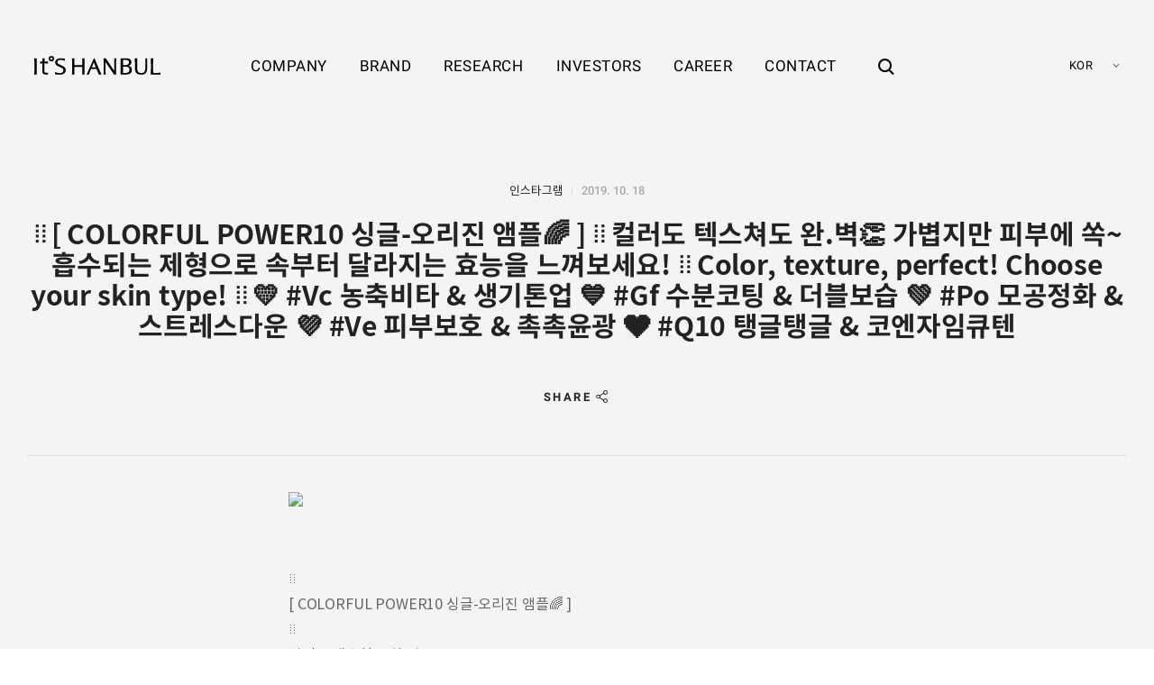

--- FILE ---
content_type: text/html; charset=UTF-8
request_url: https://itshanbul.com/instagram/%E2%A0%80-colorful-power10-%EC%8B%B1%EA%B8%80-%EC%98%A4%EB%A6%AC%EC%A7%84-%EC%95%B0%ED%94%8C%F0%9F%8C%88-%E2%A0%80%EC%BB%AC%EB%9F%AC%EB%8F%84-%ED%85%8D%EC%8A%A4%EC%B3%90%EB%8F%84-%EC%99%84/
body_size: 40928
content:
<!DOCTYPE html>
<html lang="ko">

<head>
    <meta http-equiv="X-UA-Compatible" content="IE=edge">
    <meta charset="utf-8" />
    <meta name="format-detection" content="telephone=no" />
    <meta name="viewport" content="user-scalable=no, width=device-width, initial-scale=1, minimum-scale=1, maximum-scale=1" />

        <title>⠀
[ COLORFUL POWER10 싱글-오리진 앰플🌈 ]
⠀
컬러도 텍스쳐도 완.벽👏
가볍지만 피부에 쏙~ 흡수되는 제형으로
속부터 달라지는 효능을 느껴보세요!
⠀
Color, texture, perfect!
Choose your skin type!
⠀
💛 #Vc 농축비타 &amp; 생기톤업
💙 #Gf 수분코팅 &amp; 더블보습
💚 #Po 모공정화 &amp; 스트레스다운
💜 #Ve 피부보호 &amp; 촉촉윤광
❤️ #Q10 탱글탱글 &amp; 코엔자임큐텐 | 잇츠한불 </title>
    <meta name="description" content="⠀ [ COLORFUL POWER10 싱글-오리진 앰플🌈 ] ⠀ 컬러도 텍스쳐도 완.벽👏 가볍지만 피부에 쏙~ 흡수되는 제형으로 속부터 달라지는 효능을 느껴보세요! ⠀ Color, texture, perfect! Choose your skin type! ⠀ 💛 #Vc 농축비타 " />
    <meta name="keywords" content="잇츠스킨, 딕셔니스트, 도몽, ICS 화장품 브랜드, 제품 소개, 매장 안내, 코스메틱 연구소, 투자자 정보 제공" />
                <meta property="og:locale" content="ko_KR" />
            <meta property="og:site_name" content="잇츠한불 " />
            <meta property="og:url" content="https://itshanbul.com/instagram/%e2%a0%80-colorful-power10-%ec%8b%b1%ea%b8%80-%ec%98%a4%eb%a6%ac%ec%a7%84-%ec%95%b0%ed%94%8c%f0%9f%8c%88-%e2%a0%80%ec%bb%ac%eb%9f%ac%eb%8f%84-%ed%85%8d%ec%8a%a4%ec%b3%90%eb%8f%84-%ec%99%84/"/>
            <meta property="og:type" content="website" />
            <meta property="og:title" content="⠀
[ COLORFUL POWER10 싱글-오리진 앰플🌈 ]
⠀
컬러도 텍스쳐도 완.벽👏
가볍지만 피부에 쏙~ 흡수되는 제형으로
속부터 달라지는 효능을 느껴보세요!
⠀
Color, texture, perfect!
Choose your skin type!
⠀
💛 #Vc 농축비타 &amp; 생기톤업
💙 #Gf 수분코팅 &amp; 더블보습
💚 #Po 모공정화 &amp; 스트레스다운
💜 #Ve 피부보호 &amp; 촉촉윤광
❤️ #Q10 탱글탱글 &amp; 코엔자임큐텐 | 잇츠한불 " />
            <meta property="og:description" content="⠀ [ COLORFUL POWER10 싱글-오리진 앰플🌈 ] ⠀ 컬러도 텍스쳐도 완.벽👏 가볍지만 피부에 쏙~ 흡수되는 제형으로 속부터 달라지는 효능을 느껴보세요! ⠀ Color, texture, perfect! Choose your skin type! ⠀ 💛 #Vc 농축비타 " />
            <meta property="og:image" content="https://itshanbul.com/wp-content/uploads/2019/11/70780279_457560458437963_6986801839533805763_n.jpg" />

            
                        <meta name="twitter:title" content="⠀
[ COLORFUL POWER10 싱글-오리진 앰플🌈 ]
⠀
컬러도 텍스쳐도 완.벽👏
가볍지만 피부에 쏙~ 흡수되는 제형으로
속부터 달라지는 효능을 느껴보세요!
⠀
Color, texture, perfect!
Choose your skin type!
⠀
💛 #Vc 농축비타 &amp; 생기톤업
💙 #Gf 수분코팅 &amp; 더블보습
💚 #Po 모공정화 &amp; 스트레스다운
💜 #Ve 피부보호 &amp; 촉촉윤광
❤️ #Q10 탱글탱글 &amp; 코엔자임큐텐 | 잇츠한불 " />
            <meta name="twitter:description" content="⠀ [ COLORFUL POWER10 싱글-오리진 앰플🌈 ] ⠀ 컬러도 텍스쳐도 완.벽👏 가볍지만 피부에 쏙~ 흡수되는 제형으로 속부터 달라지는 효능을 느껴보세요! ⠀ Color, texture, perfect! Choose your skin type! ⠀ 💛 #Vc 농축비타 " />
            <meta name="twitter:image" content="https://itshanbul.com/wp-content/uploads/2019/11/70780279_457560458437963_6986801839533805763_n.jpg" />

            <script src="https://itshanbul.com/wp-content/themes/hanbul/js/vendors/browser-selector.js"></script><link rel='dns-prefetch' href='//player.vimeo.com' />
<link rel='stylesheet' id='wp-block-library-css'  href='https://itshanbul.com/wp-includes/css/dist/block-library/style.min.css?ver=5.2.23' type='text/css' media='all' />
<link rel='stylesheet' id='wp-block-library-theme-css'  href='https://itshanbul.com/wp-includes/css/dist/block-library/theme.min.css?ver=5.2.23' type='text/css' media='all' />
<link rel='stylesheet' id='jtp-bad-ux-popup-popup-show-css'  href='https://itshanbul.com/wp-content/plugins/jt-bad-ux-popup.1.0.14/css/jt-popup-show.css?ver=1.1.4' type='text/css' media='all' />
<link rel='stylesheet' id='jtp-bad-ux-popup-font-awesome-css'  href='https://itshanbul.com/wp-content/plugins/jt-bad-ux-popup.1.0.14/css/font-awesome.min.css?ver=4.1.0' type='text/css' media='all' />
<link rel='stylesheet' id='slick-css'  href='https://itshanbul.com/wp-content/plugins/jt-bad-ux-popup.1.0.14/css/vendors/slider/slick/slick.css?ver=1.6.0' type='text/css' media='all' />
<link rel='stylesheet' id='JTPOP-popup-show-css'  href='https://itshanbul.com/wp-content/plugins/jt-easy-popups/css/jt-popup-show.css?ver=1.1.4' type='text/css' media='all' />
<link rel='stylesheet' id='JTPOP-font-awesome-css'  href='https://itshanbul.com/wp-content/plugins/jt-easy-popups/css/font-awesome.min.css?ver=4.1.0' type='text/css' media='all' />
<link rel='stylesheet' id='jtp-stock-shortcode-style-css'  href='https://itshanbul.com/wp-content/plugins/jt-stock/css/style.css?ver=5.2.23' type='text/css' media='all' />
<link rel='stylesheet' id='jtp-stock-shortcode-price-style-css'  href='https://itshanbul.com/wp-content/plugins/jt-stock/css/price.css?ver=5.2.23' type='text/css' media='all' />
<link rel='stylesheet' id='jtp-stock-shortcode-real-style-css'  href='https://itshanbul.com/wp-content/plugins/jt-stock/css/real.css?ver=5.2.23' type='text/css' media='all' />
<link rel='stylesheet' id='font-css'  href='https://itshanbul.com/wp-content/themes/hanbul/css/font.css?ver=1.3.74' type='text/css' media='all' />
<link rel='stylesheet' id='magnific-popup-css'  href='https://itshanbul.com/wp-content/themes/hanbul/css/vendors/popup/magnific-popup.css?ver=1.1.0' type='text/css' media='all' />
<link rel='stylesheet' id='magnific-popup-motion-css'  href='https://itshanbul.com/wp-content/themes/hanbul/css/vendors/popup/magnific-popup-motion.css?ver=1.1.0' type='text/css' media='all' />
<link rel='stylesheet' id='selectric-css'  href='https://itshanbul.com/wp-content/themes/hanbul/css/vendors/select/selectric.css?ver=1.10.1' type='text/css' media='all' />
<link rel='stylesheet' id='icheck-css'  href='https://itshanbul.com/wp-content/themes/hanbul/css/vendors/icheck/minimal.css?ver=1.0.2' type='text/css' media='all' />
<link rel='stylesheet' id='fullpage-css'  href='https://itshanbul.com/wp-content/themes/hanbul/css/vendors/fullpage/jquery.fullPage.css?ver=2.9.4' type='text/css' media='all' />
<link rel='stylesheet' id='reset-css'  href='https://itshanbul.com/wp-content/themes/hanbul/css/reset.css?ver=1.3.74' type='text/css' media='all' />
<link rel='stylesheet' id='layout-css'  href='https://itshanbul.com/wp-content/themes/hanbul/css/layout.css?ver=1.3.74' type='text/css' media='all' />
<link rel='stylesheet' id='jt-strap-css'  href='https://itshanbul.com/wp-content/themes/hanbul/css/jt-strap.css?ver=1.3.74' type='text/css' media='all' />
<link rel='stylesheet' id='style-css'  href='https://itshanbul.com/wp-content/themes/hanbul/style.css?ver=1.3.74' type='text/css' media='all' />
<link rel='stylesheet' id='main-css'  href='https://itshanbul.com/wp-content/themes/hanbul/css/main.css?ver=1.3.74' type='text/css' media='all' />
<link rel='stylesheet' id='sub-career-css'  href='https://itshanbul.com/wp-content/themes/hanbul/css/sub-career.css?ver=1.3.74' type='text/css' media='all' />
<link rel='stylesheet' id='sub-brand-css'  href='https://itshanbul.com/wp-content/themes/hanbul/css/sub-brand.css?ver=1.3.74' type='text/css' media='all' />
<link rel='stylesheet' id='sub-research-css'  href='https://itshanbul.com/wp-content/themes/hanbul/css/sub-research.css?ver=1.3.74' type='text/css' media='all' />
<link rel='stylesheet' id='sub-company-css'  href='https://itshanbul.com/wp-content/themes/hanbul/css/sub-company.css?ver=1.3.74' type='text/css' media='all' />
<link rel='stylesheet' id='sub-contact-css'  href='https://itshanbul.com/wp-content/themes/hanbul/css/sub-contact.css?ver=1.3.74' type='text/css' media='all' />
<link rel='stylesheet' id='sub-investors-css'  href='https://itshanbul.com/wp-content/themes/hanbul/css/sub-investors.css?ver=1.3.74' type='text/css' media='all' />
<link rel='stylesheet' id='sub-privacy-css'  href='https://itshanbul.com/wp-content/themes/hanbul/css/sub-privacy.css?ver=1.3.74' type='text/css' media='all' />
<link rel='stylesheet' id='rwd-strap-css'  href='https://itshanbul.com/wp-content/themes/hanbul/css/rwd-strap.css?ver=1.3.74' type='text/css' media='all' />
<link rel='stylesheet' id='rwd-layout-css'  href='https://itshanbul.com/wp-content/themes/hanbul/css/rwd-layout.css?ver=1.3.74' type='text/css' media='all' />
<link rel='stylesheet' id='rwd-main-css'  href='https://itshanbul.com/wp-content/themes/hanbul/css/rwd-main.css?ver=1.3.74' type='text/css' media='all' />
<link rel='stylesheet' id='rwd-company-css'  href='https://itshanbul.com/wp-content/themes/hanbul/css/rwd-company.css?ver=1.3.74' type='text/css' media='all' />
<link rel='stylesheet' id='rwd-brand-css'  href='https://itshanbul.com/wp-content/themes/hanbul/css/rwd-brand.css?ver=1.3.74' type='text/css' media='all' />
<link rel='stylesheet' id='rwd-research-css'  href='https://itshanbul.com/wp-content/themes/hanbul/css/rwd-research.css?ver=1.3.74' type='text/css' media='all' />
<link rel='stylesheet' id='rwd-investors-css'  href='https://itshanbul.com/wp-content/themes/hanbul/css/rwd-investors.css?ver=1.3.74' type='text/css' media='all' />
<link rel='stylesheet' id='rwd-career-css'  href='https://itshanbul.com/wp-content/themes/hanbul/css/rwd-career.css?ver=1.3.74' type='text/css' media='all' />
<link rel='stylesheet' id='rwd-contact-css'  href='https://itshanbul.com/wp-content/themes/hanbul/css/rwd-contact.css?ver=1.3.74' type='text/css' media='all' />
<link rel='stylesheet' id='rwd-privacy-css'  href='https://itshanbul.com/wp-content/themes/hanbul/css/rwd-privacy.css?ver=1.3.74' type='text/css' media='all' />
<link rel='stylesheet' id='motion-css'  href='https://itshanbul.com/wp-content/themes/hanbul/css/motion.css?ver=1.3.74' type='text/css' media='all' />
<!--[if lte IE 9]>
<link rel='stylesheet' id='ie9-css'  href='https://itshanbul.com/wp-content/themes/hanbul/css/ie9.css?ver=1.3.74' type='text/css' media='all' />
<![endif]-->
<script type='text/javascript' src='https://itshanbul.com/wp-includes/js/jquery/jquery.js?ver=1.12.4-wp'></script>
<script type='text/javascript' src='https://itshanbul.com/wp-includes/js/jquery/jquery-migrate.min.js?ver=1.4.1'></script>
<script type='text/javascript'>
/* <![CDATA[ */
var _JTP_STOCK = {"stockid":"KRX:226320","title":""};
/* ]]> */
</script>
<script type='text/javascript' src='https://itshanbul.com/wp-content/plugins/jt-stock/js/price.js?ver=0.2.1'></script>
<script type='text/javascript'>
/* <![CDATA[ */
var _JTP_STOCK_REAL = {"markup":{"stock_up":"<i class=\"jtstock_icon real_stock_icon stock_up\"><span class=\"sr_only\">\uc0c1\uc2b9<\/span><\/i>","stock_down":"<i class=\"jtstock_icon real_stock_icon stock_down\"><span class=\"sr_only\">\ud558\ub77d<\/span><\/i>","stock_steady":"<i class=\"jtstock_icon real_stock_icon stock_steady\"><span class=\"sr_only\">\ubcf4\ud569<\/span><\/i>","error":"\uc81c\uacf5\uae30\uad00 \uc11c\ube44\uc2a4 \uc81c\uacf5 \uc0c1\ud0dc\uac00 \uc6d0\ud560\ud558\uc9c0 \uc54a\uc2b5\ub2c8\ub2e4"}};
/* ]]> */
</script>
<script type='text/javascript' src='https://itshanbul.com/wp-content/plugins/jt-stock/js/real.js?ver=0.2.1'></script>
<link rel='https://api.w.org/' href='https://itshanbul.com/wp-json/' />
<link rel="canonical" href="https://itshanbul.com/instagram/%e2%a0%80-colorful-power10-%ec%8b%b1%ea%b8%80-%ec%98%a4%eb%a6%ac%ec%a7%84-%ec%95%b0%ed%94%8c%f0%9f%8c%88-%e2%a0%80%ec%bb%ac%eb%9f%ac%eb%8f%84-%ed%85%8d%ec%8a%a4%ec%b3%90%eb%8f%84-%ec%99%84/" />
<link rel='shortlink' href='https://itshanbul.com/?p=7278' />
<link rel="alternate" type="application/json+oembed" href="https://itshanbul.com/wp-json/oembed/1.0/embed?url=https%3A%2F%2Fitshanbul.com%2Finstagram%2F%25e2%25a0%2580-colorful-power10-%25ec%258b%25b1%25ea%25b8%2580-%25ec%2598%25a4%25eb%25a6%25ac%25ec%25a7%2584-%25ec%2595%25b0%25ed%2594%258c%25f0%259f%258c%2588-%25e2%25a0%2580%25ec%25bb%25ac%25eb%259f%25ac%25eb%258f%2584-%25ed%2585%258d%25ec%258a%25a4%25ec%25b3%2590%25eb%258f%2584-%25ec%2599%2584%2F" />
<link rel="alternate" type="text/xml+oembed" href="https://itshanbul.com/wp-json/oembed/1.0/embed?url=https%3A%2F%2Fitshanbul.com%2Finstagram%2F%25e2%25a0%2580-colorful-power10-%25ec%258b%25b1%25ea%25b8%2580-%25ec%2598%25a4%25eb%25a6%25ac%25ec%25a7%2584-%25ec%2595%25b0%25ed%2594%258c%25f0%259f%258c%2588-%25e2%25a0%2580%25ec%25bb%25ac%25eb%259f%25ac%25eb%258f%2584-%25ed%2585%258d%25ec%258a%25a4%25ec%25b3%2590%25eb%258f%2584-%25ec%2599%2584%2F&#038;format=xml" />
<link rel="icon" href="https://itshanbul.com/wp-content/uploads/2019/08/cropped-favicon-32x32.png" sizes="32x32" />
<link rel="icon" href="https://itshanbul.com/wp-content/uploads/2019/08/cropped-favicon-192x192.png" sizes="192x192" />
<link rel="apple-touch-icon-precomposed" href="https://itshanbul.com/wp-content/uploads/2019/08/cropped-favicon-180x180.png" />
<meta name="msapplication-TileImage" content="https://itshanbul.com/wp-content/uploads/2019/08/cropped-favicon-270x270.png" />

<!-- BEGIN ExactMetrics v5.3.9 Universal Analytics - https://exactmetrics.com/ -->
<script>
(function(i,s,o,g,r,a,m){i['GoogleAnalyticsObject']=r;i[r]=i[r]||function(){
	(i[r].q=i[r].q||[]).push(arguments)},i[r].l=1*new Date();a=s.createElement(o),
	m=s.getElementsByTagName(o)[0];a.async=1;a.src=g;m.parentNode.insertBefore(a,m)
})(window,document,'script','https://www.google-analytics.com/analytics.js','ga');
  ga('create', 'UA-146231975-1', 'auto');
  ga('send', 'pageview');
</script>
<!-- END ExactMetrics Universal Analytics -->
</head>

<body class="instagram-template-default single single-instagram postid-7278  desktop jt_instagram_categories_8 lang_ko">

    <div id="skip">
        <a href="#main">메인 콘텐츠 바로가기</a>
    </div><!-- #skip -->


    
    <div class="search_overlay"></div>
    
    <header id="header" class="">
        <div class="header_wrap">
            <div id="logo">
                <a href="https://itshanbul.com">
                    <svg aria-labelledby="logo_title" role="img" xmlns="https://www.w3.org/2000/svg" width="162" height="25" viewBox="0 0 162 25"><title id="logo_title">It'S HANBUL - 잇츠한불</title><path d="M22.044.488a3.448 3.448 0 1 0 0 6.898 3.45 3.45 0 0 0 0-6.898m0 4.929a1.485 1.485 0 0 1-1.485-1.481 1.485 1.485 0 0 1 1.485-1.483 1.488 1.488 0 0 1 1.482 1.483c0 .817-.667 1.481-1.482 1.481M102.598 3.734c.002.027.066 2.773.085 4.988v10.969L91.875 3.521H88.91l.013.221c.002.047.254 4.75.254 7.651v5.004c0 3.133-.252 7.611-.254 7.656l-.014.221h2.725l-.006-.217c-.002-.029-.1-2.99-.1-5.602V8.383l10.753 15.791.062.1h2.704V11.396c.022-2.217.246-7.605.249-7.657l.009-.219h-2.712l.005.214zM36.323 13.242c-1.113-.562-2.009-.924-2.91-1.351a33.442 33.442 0 0 1-1.951-.987c-1.139-.614-1.796-1.238-1.796-2.598 0-1.724 1.337-2.85 3.874-2.87h.085c1.469 0 2.641.325 3.719.659 1.187.357 1.749.494 1.771.499l.259.065V4.025l-.165-.035c-.026-.007-2.63-.574-5.155-.574-2.218 0-3.796.489-5.132 1.41-1.335.953-2.034 2.283-2.021 3.843 0 3.333 2.723 4.513 5.607 5.804l1.129.502c2.192.957 3.787 1.824 3.773 3.906-.006 2.697-2.281 3.658-4.691 3.658-1.673 0-3.276-.494-4.45-.854a20.799 20.799 0 0 0-.548-.168 7.02 7.02 0 0 0-.914-.217l-.241-.033v2.547l.122.057c.025.01.257.115.813.227.085.016 2.088.414 5.072.414 1.555 0 3.481-.223 5.257-1.297 1.691-1.02 2.583-2.588 2.583-4.535.023-3.086-1.917-4.338-4.09-5.438M13.294 6.01l.012-.227c.051-.916.04-1.947.04-1.957l-.002-.209h-3.049v4.072L7.46 7.624v2.452l2.835-.05v10.708c0 1.803.991 2.635 1.819 3.012 1.058.51 2.425.566 3.362.566.593 0 1.948-.104 2.006-.107l.194-.014v-2.264h-.422c-.213 0-.559.029-.942.074-.499.047-.9.066-1.222.049-1.014-.043-1.399-.338-1.669-.766-.312-.508-.33-1.184-.332-1.822v-9.438l4.587.052v-2.45l-4.468.065c.03-.611.061-1.182.086-1.681M3.247 6.08l.017-.296c.054-.912.039-1.956.039-1.964l-.004-.208H.006l-.004.204c0 .012-.017 1.056.043 1.966.072 1.362.182 3.426.215 5.665v4.982c-.033 2.238-.14 4.23-.215 5.684-.06.904-.043 1.949-.043 1.959l.004.205h3.292l.004-.205c0-.01.016-1.055-.039-1.957l-.017-.314c-.075-1.393-.179-3.299-.199-5.367v-4.982c.02-2.073.124-3.979.2-5.372M64.39 16.395v-5.006c0-2.696.253-7.598.256-7.647l.011-.221h-3.179v8.687h-9.919V3.521h-3.18l.01.221c.002.048.259 4.796.259 7.647v5.006c0 2.984-.257 7.613-.259 7.66l-.011.219h3.181v-9.678h9.919v9.678h3.18l-.012-.219c-.003-.047-.256-4.6-.256-7.66M161.782 22.117c-3.097.104-5.946.16-9.06.168a129.745 129.745 0 0 1-.183-5.891V11.39c.01-2.351.142-4.524.212-5.693.054-.917.029-1.961.029-1.973l-.005-.204h-3.301l-.003.205c0 .013-.012 1.056.036 1.972.069 1.167.199 3.337.224 5.692v5.001c-.024 2.369-.154 4.545-.224 5.717-.048.904-.036 1.949-.036 1.961l.027.207H162v-2.166l-.218.008zM142.483 3.729c0 .013.06 1.385.06 3.745v7.846c0 5.111-1.407 7.039-5.001 7.039-3.796 0-5.414-1.531-5.414-6.43V7.477c.019-2.177.066-3.735.067-3.75l.007-.215h-3.21l.016.223c.002.027.184 2.871.184 5.693v6.428c0 7.633 4.264 8.611 7.977 8.611 5.146 0 7.703-2.277 7.703-8.672V9.428c0-2.568.18-5.664.182-5.695l.013-.221h-2.593l.009.217zM120.997 13.111c3.002-.9 3.656-2.672 3.656-5.018 0-1.077-.466-4.587-6.443-4.587l-7.555-.001.013.223c.003.047.273 4.71.257 7.001v6.743c.017 2.26-.254 6.539-.257 6.584l-.014.225h7.026c4.882 0 7.681-2.088 7.681-5.725 0-3.089-1.466-4.913-4.364-5.445m-7.144-6.963c.01-.159.018-.395.024-.596h3.182c4.572 0 4.572 2.288 4.572 3.039 0 1.08-.228 3.584-5.13 3.584h-2.648V6.148zm3.827 16.065l-.772.006c-.623.004-1.461.01-2.141.01-.454 0-.722-.004-.881-.006a24.598 24.598 0 0 0-.033-.891v-7.217h2.384c4.407 0 5.986 1.254 5.986 4.197 0 .399-.127 3.901-4.543 3.901M81.634 13.67c-.476-1.108-4.257-9.968-4.257-9.968l-.053-.128h-.859L67.25 24.291h2.958l.042-.154c.005-.023.594-2.205 2.653-7.002h7.021c.27.645 1.424 3.414 1.424 3.42 1.069 2.428 1.399 3.572 1.402 3.584l.043.152h3.562l-.141-.301c-.015-.027-1.39-2.935-4.58-10.32m-3.883 1.523h-4.039l2.723-6.451 2.682 6.451h-1.366z"/></svg>
                </a>
            </div><!-- #logo -->

            <div class="header_inner_wrap">
                <nav lang="en" id="menu_container" class="menu_container">
                    <ul id="menu" class="menu"><li class="menu-item menu-item-type-post_type menu-item-object-page menu-item-has-children menu-item-22"><a href="https://itshanbul.com/company/"><span>COMPANY</span></a>
<ul class="sub-menu">
	<li class="menu-item menu-item-type-post_type menu-item-object-page menu-item-90"><a href="https://itshanbul.com/company/%ec%9e%87%ec%b8%a0%ed%95%9c%eb%b6%88-%ec%86%8c%ea%b0%9c/"><span>잇츠한불 소개</span></a></li>
	<li class="menu-item menu-item-type-post_type menu-item-object-page menu-item-91"><a href="https://itshanbul.com/company/%ec%9d%b4%eb%85%90-%eb%af%b8%ec%85%98-%eb%b9%84%ec%a0%84/"><span>이념/미션/비전</span></a></li>
	<li class="menu-item menu-item-type-post_type menu-item-object-page menu-item-92"><a href="https://itshanbul.com/company/%ec%9e%87%ec%b8%a0%ed%95%9c%eb%b6%88%ec%9d%98-%ec%97%ad%ec%82%ac/"><span>잇츠한불의 역사</span></a></li>
	<li class="menu-item menu-item-type-post_type menu-item-object-page menu-item-5004"><a href="https://itshanbul.com/company/%ed%8c%a8%eb%b0%80%eb%a6%ac%ec%bb%b4%ed%8d%bc%eb%8b%88/"><span>패밀리컴퍼니</span></a></li>
	<li class="menu-item menu-item-type-post_type menu-item-object-page menu-item-94"><a href="https://itshanbul.com/company/%ec%9c%a4%eb%a6%ac%ea%b2%bd%ec%98%81/"><span>윤리경영</span></a></li>
	<li class="menu-item menu-item-type-post_type menu-item-object-page menu-item-95"><a href="https://itshanbul.com/company/%ec%82%ac%ed%9a%8c%ea%b3%b5%ed%97%8c/"><span>사회공헌</span></a></li>
</ul>
</li>
<li class="menu-item menu-item-type-post_type menu-item-object-page menu-item-has-children menu-item-118"><a href="https://itshanbul.com/brand/%ec%9e%87%ec%b8%a0%ec%8a%a4%ed%82%a8/"><span>BRAND</span></a>
<ul class="sub-menu">
	<li class="menu-item menu-item-type-post_type menu-item-object-page menu-item-98"><a href="https://itshanbul.com/brand/%ec%9e%87%ec%b8%a0%ec%8a%a4%ed%82%a8/"><span>잇츠스킨</span></a></li>
	<li class="menu-item menu-item-type-post_type menu-item-object-page menu-item-8879"><a href="https://itshanbul.com/brand/ics/"><span>ICS</span></a></li>
	<li class="menu-item menu-item-type-post_type menu-item-object-page menu-item-100"><a href="https://itshanbul.com/brand/%eb%94%95%ec%85%94%eb%8b%88%ec%8a%a4%ed%8a%b8/"><span>딕셔니스트</span></a></li>
	<li class="menu-item menu-item-type-post_type menu-item-object-page menu-item-8789"><a href="https://itshanbul.com/brand/%ec%b2%b4%ec%9d%b4%ec%8b%b1%eb%9e%98%eb%b9%97/"><span>체이싱래빗</span></a></li>
</ul>
</li>
<li class="menu-item menu-item-type-post_type menu-item-object-page menu-item-has-children menu-item-24"><a href="https://itshanbul.com/research/"><span>RESEARCH</span></a>
<ul class="sub-menu">
	<li class="menu-item menu-item-type-post_type menu-item-object-page menu-item-103"><a href="https://itshanbul.com/research/%ec%9c%b5%ed%95%a9%ec%97%b0%ea%b5%ac%ec%86%8c/"><span>융합연구소</span></a></li>
	<li class="menu-item menu-item-type-post_type menu-item-object-page menu-item-104"><a href="https://itshanbul.com/research/%eb%b3%b4%ec%9c%a0%ec%97%b0%ea%b5%ac%ea%b8%b0%ec%88%a0/"><span>보유연구기술</span></a></li>
	<li class="menu-item menu-item-type-post_type menu-item-object-page menu-item-105"><a href="https://itshanbul.com/research/%ed%8a%b9%ed%97%88%ed%98%84%ed%99%a9/"><span>특허현황</span></a></li>
</ul>
</li>
<li class="menu-item menu-item-type-post_type menu-item-object-page menu-item-has-children menu-item-25"><a href="https://itshanbul.com/investors/"><span>INVESTORS</span></a>
<ul class="sub-menu">
	<li class="menu-item menu-item-type-post_type menu-item-object-page menu-item-109"><a href="https://itshanbul.com/investors/%ea%b3%b5%ec%8b%9c%ec%a0%95%eb%b3%b4/"><span>공시정보</span></a></li>
	<li class="menu-item menu-item-type-post_type menu-item-object-page menu-item-111"><a href="https://itshanbul.com/investors/%ec%a3%bc%ec%9a%94%ea%b3%b5%ea%b3%a0/"><span>주요공고</span></a></li>
</ul>
</li>
<li class="menu-item menu-item-type-post_type menu-item-object-page menu-item-has-children menu-item-33"><a href="https://itshanbul.com/career/%ec%b1%84%ec%9a%a9%ec%95%88%eb%82%b4/"><span>CAREER</span></a>
<ul class="sub-menu">
	<li class="menu-item menu-item-type-post_type menu-item-object-page menu-item-37"><a href="https://itshanbul.com/career/%ec%b1%84%ec%9a%a9%ec%95%88%eb%82%b4/"><span>채용안내</span></a></li>
	<li class="menu-item menu-item-type-post_type menu-item-object-page menu-item-36"><a href="https://itshanbul.com/career/%ec%b1%84%ec%9a%a9%ec%a0%88%ec%b0%a8/"><span>채용절차</span></a></li>
</ul>
</li>
<li class="menu-item menu-item-type-post_type menu-item-object-page menu-item-has-children menu-item-5499"><a href="https://itshanbul.com/contact/%eb%ac%b8%ec%9d%98%ed%95%98%ea%b8%b0/"><span>CONTACT</span></a>
<ul class="sub-menu">
	<li class="menu-item menu-item-type-post_type menu-item-object-page menu-item-116"><a href="https://itshanbul.com/contact/%eb%ac%b8%ec%9d%98%ed%95%98%ea%b8%b0/"><span>문의하기</span></a></li>
</ul>
</li>
</ul>                </nav><!-- .menu_container -->

                <div class="search_container">
                    <a href="#" id="global_search_open_btn" class="global_search_open_btn"><span class="sr_only">검색창 열기</span></a>
                </div><!-- .search_container -->
            </div><!-- .header_inner_wrap -->

                        <div lang="en" class="lang_container">
                <label for="lang_change_select" class="sr_only">언어 선택</label>
                <select id="lang_change_select" class="jt_selectric lang_change_select">
                                <option value="/" >KOR</option>		
            <option value="/en" >ENG</option>
            <option value="/cn" >CHN</option>
		                    </select><!-- #lang_change_select -->
            </div><!-- .lang_container -->
                    </div><!-- .header_wrap -->

        <div id="small_menu_btn">
            <span class="small_menu_btn_line small_menu_btn_line_01"></span>
            <span class="small_menu_btn_line small_menu_btn_line_02"></span>
            <span class="small_menu_btn_line small_menu_btn_line_03"></span>
        </div>
                        <div id="small_menu_container" class="small_menu_container"><ul class="small_menu"><li></li></ul></div>

        <div id="global_search_popup" class="global_search_popup">
    		<div class="global_search_popup_inner">
    			<button id="global_search_popup_close" class="global_search_popup_close"><span class="sr_only">close</span></button>

    			<form id="global_search_form" class="global_search_form" action="https://itshanbul.com" autocomplete="off">
    				<label class="global_search_label" for="global_search_field">검색어를 입력해주세요</label>
    				<div class="global_search_field_wrap">
    					<input name="s" id="global_search_field" class="global_search_field" type="text" />
    					<button class="global_search_submit" type="submit"><span class="sr_only">검색하기</span></button>
    				</div><!-- .global_search_field_wrap -->
    			</form><!-- .global_search_form -->
    		</div><!-- .global_search_popup_inner -->
    	</div><!-- #global_search_popup -->
    </header>

    <main id="main" class="main_container">

<div class="jt_single_outer">

    
        
            
            
            <div class="jt_single">
                <div class="single_header">
    				<div class="wrap">
                        <div class="single_header_inner">
                            <div class="single_meta">
                                <span class="single_meta_category">인스타그램</span>
                                <time class="single_meta_date" datetime="2019-10-18" lang="en">2019. 10. 18</time>
                            </div><!-- .single_meta -->
                            
                            <h1 class="single_title">⠀
[ COLORFUL POWER10 싱글-오리진 앰플🌈 ]
⠀
컬러도 텍스쳐도 완.벽👏
가볍지만 피부에 쏙~ 흡수되는 제형으로
속부터 달라지는 효능을 느껴보세요!
⠀
Color, texture, perfect!
Choose your skin type!
⠀
💛 #Vc 농축비타 &amp; 생기톤업
💙 #Gf 수분코팅 &amp; 더블보습
💚 #Po 모공정화 &amp; 스트레스다운
💜 #Ve 피부보호 &amp; 촉촉윤광
❤️ #Q10 탱글탱글 &amp; 코엔자임큐텐</h1>
                            
                            <div class="single_share single_wrap">
                                		
		<div class="jt_share">
			<a href="#jt_share_list" class="jt_share_button"><span lang="en">SHARE</span></a>
			<div id="jt_share_list" class="jt_share_list">
				<a class="jt_share_item jt_share_facebook" target="_blank" href="https://www.facebook.com/sharer.php?u=https%3A%2F%2Fitshanbul.com%2F%3Fp%3D7278"><span class="sr_only">facebook share</span></a>
				<a class="jt_share_item jt_share_twitter" target="_blank" href="https://twitter.com/share?url=https%3A%2F%2Fitshanbul.com%2F%3Fp%3D7278&amp;text=%EC%9E%87%EC%B8%A0%ED%95%9C%EB%B6%88-%E2%A0%80%0A%5B%20COLORFUL%20POWER10%20%EC%8B%B1%EA%B8%80-%EC%98%A4%EB%A6%AC%EC%A7%84%20%EC%95%B0%ED%94%8C%F0%9F%8C%88%20%5D%0A%E2%A0%80%0A%EC%BB%AC%EB%9F%AC%EB%8F%84%20%ED%85%8D%EC%8A%A4%EC%B3%90%EB%8F%84%20%EC%99%84.%EB%B2%BD%F0%9F%91%8F%0A%EA%B0%80%EB%B3%8D%EC%A7%80%EB%A7%8C%20%ED%94%BC%EB%B6%80%EC%97%90%20%EC%8F%99~%20%ED%9D%A1%EC%88%98%EB%90%98%EB%8A%94%20%EC%A0%9C%ED%98%95%EC%9C%BC%EB%A1%9C%0A%EC%86%8D%EB%B6%80%ED%84%B0%20%EB%8B%AC%EB%9D%BC%EC%A7%80%EB%8A%94%20%ED%9A%A8%EB%8A%A5%EC%9D%84%20%EB%8A%90%EA%BB%B4%EB%B3%B4%EC%84%B8%EC%9A%94!%0A%E2%A0%80%0AColor%2C%20texture%2C%20perfect!%0AChoose%20your%20skin%20type!%0A%E2%A0%80%0A%F0%9F%92%9B%20%23Vc%20%EB%86%8D%EC%B6%95%EB%B9%84%ED%83%80%20%26amp%3B%20%EC%83%9D%EA%B8%B0%ED%86%A4%EC%97%85%0A%F0%9F%92%99%20%23Gf%20%EC%88%98%EB%B6%84%EC%BD%94%ED%8C%85%20%26amp%3B%20%EB%8D%94%EB%B8%94%EB%B3%B4%EC%8A%B5%0A%F0%9F%92%9A%20%23Po%20%EB%AA%A8%EA%B3%B5%EC%A0%95%ED%99%94%20%26amp%3B%20%EC%8A%A4%ED%8A%B8%EB%A0%88%EC%8A%A4%EB%8B%A4%EC%9A%B4%0A%F0%9F%92%9C%20%23Ve%20%ED%94%BC%EB%B6%80%EB%B3%B4%ED%98%B8%20%26amp%3B%20%EC%B4%89%EC%B4%89%EC%9C%A4%EA%B4%91%0A%E2%9D%A4%EF%B8%8F%20%23Q10%20%ED%83%B1%EA%B8%80%ED%83%B1%EA%B8%80%20%26amp%3B%20%EC%BD%94%EC%97%94%EC%9E%90%EC%9E%84%ED%81%90%ED%85%90"><span class="sr_only">twitter share</span></a>
				<a class="jt_share_item jt_share_url" target="_blank" href="https://itshanbul.com/?p=7278"><span class="sr_only">copy url</span></a>
			</div><!-- .jt_share_list -->
		</div><!-- .jt_share -->

        
                            </div><!-- .single_share -->
                            
                        </div><!-- .single_header_inner -->
    				</div><!-- .wrap -->
    			</div><!-- .single_header -->

                <div class="single_body">
                    <div class="single_content_wrap">
                        <div class="single_content">
						    <figure>                            
                                                                <img src="https://itshanbul.com/wp-content/uploads/2019/11/70780279_457560458437963_6986801839533805763_n.jpg" />
                                                            </figure>
                            <p>⠀<br />
[ COLORFUL POWER10 싱글-오리진 앰플🌈 ]<br />
⠀<br />
컬러도 텍스쳐도 완.벽👏<br />
가볍지만 피부에 쏙~ 흡수되는 제형으로<br />
속부터 달라지는 효능을 느껴보세요!<br />
⠀<br />
Color, texture, perfect!<br />
Choose your skin type!<br />
⠀<br />
💛 #Vc 농축비타 &amp; 생기톤업<br />
💙 #Gf 수분코팅 &amp; 더블보습<br />
💚 #Po 모공정화 &amp; 스트레스다운<br />
💜 #Ve 피부보호 &amp; 촉촉윤광<br />
❤️ #Q10 탱글탱글 &amp; 코엔자임큐텐</p>
                            
                            <div class="single_btn_back_list_container">
                                <a lang="en" class="single_btn_back_list jt_btn_spread" href="https://www.instagram.com/p/B3vYU-slZgH/" title="인스타그램에서 보기" target="_blank" rel="noopener noreferrer">
                                    <i class="jt_btn_overlay"></i>
                                    <span>VIEW ON INSTAGRAM</span>
                                </a>
                            </div>
                        </div><!-- .single_content -->

                        <div class="single_attachments single_wrap">
                                                    </div><!-- .single_attachments -->
                    </div><!-- .single_content_wrap -->
                    
					
                </div><!-- .single_body -->
            </div><!-- .jt_single -->

        
    </div><!-- .jt_single_outer -->

	</main><!-- .main_container -->

	<footer id="footer">
    <a href="#" id="go_top" class="go_top js_go_top_hide" lang="en"><span>TOP</span></a>

    <div class="footer_top">
        <div class="footer_inner">
            <div class="footer_content_wrap">
                <nav class="footer_menu_wrap">
                    <ul class="footer_menu">
                                                                        <li><a href="https://itshanbul.com/%ec%82%ac%ec%9d%b4%ed%8a%b8%eb%a7%b5/">사이트맵</a></li>
                        <li><a href="https://itshanbul.com/contact/">문의하기</a></li>
                    </ul><!-- .footer_menu -->
                </nav><!-- .footer_menu_wrap -->
            </div><!-- .footer_content_wrap -->

            <div class="footer_site_container">
                <div class="footer_family_site">
                    <label for="footer_family_select" class="sr_only">패밀리 컴퍼니 선택</label>
                    <select id="footer_family_select" class="footer_family_site_selectric">
                        <option value="#">패밀리 컴퍼니</option>
                                                                        <option value="https://www.neopharm.co.kr/ko/">주식회사 네오팜</option>
                                                                    </select><!-- .jt_selectric -->
                </div><!-- .footer_brand_site -->
                <div class="footer_brand_site">
                    <label for="footer_brand_select" class="sr_only">브랜드 선택</label>
                    <select id="footer_brand_select" class="footer_brand_site_selectric">
                        <option value="#">브랜드</option>
                        <option value="https://www.itsskin.com">잇츠스킨</option>
                        <option value="https://www.flamelmd.com/">플라멜엠디</option>
                        <option value="https://itsskin.com/main/html.php?htmid=proc/dictionist_main.html">딕셔니스트</option>
                        <option value="https://gochasinrabbits.com/">체이싱래빗</option>
                        <option value="https://www.atopalm.co.kr">아토팜</option>
                        <option value="https://www.realbarrier.co.kr/">리얼베리어</option>
                        <option value="https://www.dermab.co.kr">더마비</option>
                        <option value="https://www.zeroid.co.kr">제로이드</option>
                                            </select><!-- .jt_selectric -->
                </div><!-- .footer_brand_site -->
            </div><!-- .footer_brand_site_container -->
        </div><!-- .footer_inner -->
    </div><!-- .footer_top -->

    <div class="footer_bottom">
        <div class="footer_inner">
            <figure class="footer_logo">
                <img src="https://itshanbul.com/wp-content/themes/hanbul/images/layout/footer-logo.svg" alt="It's HANBUL LOGO" />
            </figure><!-- .footer_logo -->

            <div class="footer_content_wrap">
                <div class="footer_info">
                    <p><span>주소 : 서울특별시 강남구 학동로 311, 주식회사 잇츠한불</span></p>
                    <p>
                        <span>대표이사 : 임진성</span>
                                            </p>
                </div><!-- .footer_info -->

                <p lang="en" class="copyright">COPYRIGHT&copy; 2019 IT’S HANBUL CO.LTD. ALL RIGHTS RESERVED.</p>
            </div><!-- .footer_content_wrap -->
        </div><!-- .footer_inner -->
    </div><!-- .footer_bottom -->
</footer>

    <script type='text/javascript' src='https://itshanbul.com/wp-includes/js/jquery/ui/core.min.js?ver=1.11.4'></script>
<script type='text/javascript' src='https://itshanbul.com/wp-includes/js/jquery/ui/widget.min.js?ver=1.11.4'></script>
<script type='text/javascript' src='https://itshanbul.com/wp-includes/js/jquery/ui/mouse.min.js?ver=1.11.4'></script>
<script type='text/javascript' src='https://itshanbul.com/wp-includes/js/jquery/ui/draggable.min.js?ver=1.11.4'></script>
<script type='text/javascript' src='https://itshanbul.com/wp-content/plugins/jt-bad-ux-popup.1.0.14/js/jquery.cookie.js?ver=1.4.0'></script>
<script type='text/javascript' src='https://itshanbul.com/wp-content/plugins/jt-bad-ux-popup.1.0.14/js/jquery.touchSwipe.min.js?ver=1.6'></script>
<script type='text/javascript' src='https://itshanbul.com/wp-content/plugins/jt-bad-ux-popup.1.0.14/js/imagesloaded.pkgd.min.js?ver=3.1.8'></script>
<script type='text/javascript'>
/* <![CDATA[ */
var __JTPOP = {"home_url":"https:\/\/itshanbul.com","blog_id":"1","language":"ko_KR","is_home":""};
/* ]]> */
</script>
<script type='text/javascript' src='https://itshanbul.com/wp-content/plugins/jt-bad-ux-popup.1.0.14/js/jt-popup-show.js?ver=1.1.8'></script>
<script type='text/javascript' src='https://itshanbul.com/wp-content/plugins/jt-bad-ux-popup.1.0.14/js/vendors/slider/slick/slick.min.js?ver=1.6.0'></script>
<script type='text/javascript' src='https://itshanbul.com/wp-content/themes/hanbul/js/vendors/jquery/jquery.easing.1.3.js?ver=1.3'></script>
<script type='text/javascript' src='https://itshanbul.com/wp-content/themes/hanbul/js/vendors/jquery/jquery.hoverIntent.js?ver=1.9.0'></script>
<script type='text/javascript' src='https://itshanbul.com/wp-content/themes/hanbul/js/vendors/greensock/TweenMax.min.js?ver=1.18.2'></script>
<script type='text/javascript' src='https://itshanbul.com/wp-content/themes/hanbul/js/vendors/greensock/ScrollToPlugin.min.js?ver=1.8.0'></script>
<script type='text/javascript' src='https://itshanbul.com/wp-content/themes/hanbul/js/vendors/greensock/MorphSVGPlugin.js?ver=0.8.6'></script>
<script type='text/javascript' src='https://itshanbul.com/wp-content/themes/hanbul/js/vendors/greensock/SplitText.min.js?ver=1.0.0'></script>
<script type='text/javascript' src='https://itshanbul.com/wp-content/themes/hanbul/js/vendors/greensock/ScrambleTextPlugin.min.js?ver=1.0.0'></script>
<script type='text/javascript' src='https://itshanbul.com/wp-content/themes/hanbul/js/vendors/greensock/findShapeIndex.js?ver=1.0.0'></script>
<script type='text/javascript' src='https://itshanbul.com/wp-content/themes/hanbul/js/vendors/greensock/DrawSVGPlugin.min.js?ver=1.0.0'></script>
<script type='text/javascript' src='https://itshanbul.com/wp-content/themes/hanbul/js/vendors/popup/jquery.magnific-popup.min.js?ver=1.1.0'></script>
<script type='text/javascript' src='https://itshanbul.com/wp-content/themes/hanbul/js/vendors/select/jquery.selectric.js?ver=1.10.1'></script>
<script type='text/javascript' src='https://itshanbul.com/wp-content/themes/hanbul/js/vendors/icheck/icheck.min.js?ver=1.0.2'></script>
<script type='text/javascript' src='https://itshanbul.com/wp-content/themes/hanbul/js/vendors/scroll/jquery.nicescroll.min.js?ver=3.7.6'></script>
<script type='text/javascript' src='https://itshanbul.com/wp-content/themes/hanbul/js/vendors/slider/cycle2/jquery.cycle2.min.js?ver=2.1.6'></script>
<script type='text/javascript' src='https://itshanbul.com/wp-content/themes/hanbul/js/vendors/slider/cycle2/jquery.cycle2.swipe.min.js?ver=2.1.6'></script>
<script type='text/javascript' src='https://itshanbul.com/wp-content/themes/hanbul/js/vendors/slider/cycle2/jquery.cycle2.crossfade.js?ver=2.1.6'></script>
<script type='text/javascript' src='https://itshanbul.com/wp-content/themes/hanbul/js/vendors/slider/swiper/swiper.min.js?ver=4.4.6'></script>
<script type='text/javascript' src='https://itshanbul.com/wp-content/themes/hanbul/js/vendors/fullpage/jquery.fullPage.min.js?ver=2.9.4'></script>
<script type='text/javascript' src='https://itshanbul.com/wp-content/themes/hanbul/js/vendors/lazyload/unveil.js?ver=1.0.0'></script>
<script type='text/javascript' src='https://itshanbul.com/wp-content/themes/hanbul/js/vendors/motion/jquery.waypoints.min.js?ver=1.0.0'></script>
<script type='text/javascript' src='https://itshanbul.com/wp-content/themes/hanbul/js/vendors/spidoche/jquery.spidocheSVG.min.js?ver=1.2.3'></script>
<script type='text/javascript' src='https://itshanbul.com/wp-content/themes/hanbul/js/vendors/spidoche/spidocheScaler.min.js?ver=1.2.3'></script>
<script type='text/javascript' src='https://player.vimeo.com/api/player.js?ver=2.1.0'></script>
<script type='text/javascript' src='https://itshanbul.com/wp-content/themes/hanbul/js/jt-chart.js?ver=1.0'></script>
<script type='text/javascript' src='https://itshanbul.com/wp-content/themes/hanbul/js/jt.js?ver=1.0'></script>
<script type='text/javascript' src='https://itshanbul.com/wp-content/themes/hanbul/js/main.js?ver=1.3.74'></script>
<script type='text/javascript' src='https://itshanbul.com/wp-content/themes/hanbul/js/sub-mason.js?ver=1.3.74'></script>
<script type='text/javascript' src='https://itshanbul.com/wp-content/themes/hanbul/js/motion.js?ver=1.3.74'></script>
<!--[if lt IE 9]>
<script type='text/javascript' src='https://itshanbul.com/wp-content/themes/hanbul/js/vendors/html5shiv.min.js?ver=3.7.3'></script>
<![endif]-->
<!--[if lt IE 9]>
<script type='text/javascript' src='https://itshanbul.com/wp-content/themes/hanbul/js/vendors/selectivizr-min.js?ver=1.0.2'></script>
<![endif]-->
<script type='text/javascript' src='https://itshanbul.com/wp-includes/js/wp-embed.min.js?ver=5.2.23'></script>

</body>
</html>


--- FILE ---
content_type: text/css
request_url: https://itshanbul.com/wp-content/themes/hanbul/css/font.css?ver=1.3.74
body_size: 265
content:
@charset "utf-8";
/*
 * Font         : NotoSansKR, Roboto, jt-font
 * License      :
 * Subset Maker : Studio-jt (KMS)
 * Version      : 1.0.0
 * description  :
 */



/* ************************************** *
 * NotoSansKR
 * 참고) 포토샵 Medium 굵기는 웹 폰트 Regular와 매칭됩니다.
 * 참고) 포토샵 Bold 굵기는 웹 폰트 Medium과 매칭됩니다.
 * ************************************** */
@font-face {
    font-family:'NotoSansKR';
    font-style: normal;
    font-display: auto;
    font-weight: 300;
    src: url('../fonts/NotoSansCJKkr-hinted/NotoSansCJKkr-Light.eot');
    src: local("?"),
         url('../fonts/NotoSansCJKkr-hinted/NotoSansCJKkr-Light.woff') format('woff'),
         url('../fonts/NotoSansCJKkr-hinted/NotoSansCJKkr-Light.otf') format('opentype');
}

@font-face {
    font-family:'NotoSansKR';
    font-style: normal;
    font-display: auto;
    font-weight: 400;
    src: url('../fonts/NotoSansCJKkr-hinted/NotoSansCJKkr-Regular.eot');
    src: local("?"),
         url('../fonts/NotoSansCJKkr-hinted/NotoSansCJKkr-Regular.woff') format('woff'),
         url('../fonts/NotoSansCJKkr-hinted/NotoSansCJKkr-Regular.otf') format('opentype');
}

@font-face {
    font-family:'NotoSansKR';
    font-style: normal;
    font-display: auto;
    font-weight: 500;
    src: url('../fonts/NotoSansCJKkr-hinted/NotoSansCJKkr-Medium.eot');
    src: local("?"),
         url('../fonts/NotoSansCJKkr-hinted/NotoSansCJKkr-Medium.woff') format('woff'),
         url('../fonts/NotoSansCJKkr-hinted/NotoSansCJKkr-Medium.otf') format('opentype');
}

@font-face {
    font-family:'NotoSansKR';
    font-style: normal;
    font-display: auto;
    font-weight: 600;
    src: url('../fonts/NotoSansCJKkr-hinted/NotoSansCJKkr-Bold.eot');
    src: local("?"),
         url('../fonts/NotoSansCJKkr-hinted/NotoSansCJKkr-Bold.woff') format('woff'),
         url('../fonts/NotoSansCJKkr-hinted/NotoSansCJKkr-Bold.otf') format('opentype');
}



/* ************************************** *
 * Roboto
 * ************************************** */
@font-face {
    font-family: 'Roboto';
    font-style: normal;
    font-display: auto;
    font-weight: 200;
    src: local('※'),
         url('../fonts/Roboto/Roboto-Thin.woff') format('woff');
}

@font-face {
    font-family: 'Roboto';
    font-style: normal;
    font-display: auto;
    font-weight: 300;
    src: local('※'),
         url('../fonts/Roboto/Roboto-Light.woff') format('woff');
}

@font-face {
    font-family: 'Roboto';
    font-style: normal;
    font-display: auto;
    font-weight: 400;
    src: local('※'),
         url('../fonts/Roboto/Roboto-Regular.woff') format('woff');
}

@font-face {
    font-family: 'Roboto';
    font-style: normal;
    font-display: auto;
    font-weight: 500;
    src: local('※'),
         url('../fonts/Roboto/Roboto-Medium.woff') format('woff');
}

@font-face {
    font-family: 'Roboto';
    font-style: normal;
    font-display: auto;
    font-weight: 600;
    src: local('※'),
         url('../fonts/Roboto/Roboto-Bold.woff') format('woff');
}



/* ************************************** *
 * JT-FONT
 * ************************************** */
@font-face {
    font-family:'jt-font';
    font-style: normal;
    font-display: block;
    font-weight: normal;
    src: url(../fonts/jt-font/v1.1/fonts/jt-font.eot);
    src: local("?"),
         url(../fonts/jt-font/v1.1/fonts/jt-font.woff) format('woff');
}




--- FILE ---
content_type: text/css
request_url: https://itshanbul.com/wp-content/themes/hanbul/css/reset.css?ver=1.3.74
body_size: 722
content:
@charset "utf-8";

/*
 * File       : reset.css
 * Author     : STUDIO-JT (KMS)
 * Guideline  : JTstyle.1.1
 *
 * SUMMARY:
 * 1) RESET FILES
 */



/* **************************************** *
 * RESET FILES
 * **************************************** */
html,body,div,span,applet,object,iframe,h1,h2,h3,h4,h5,h6,p,time,figure,article,nav,header,footer,hgroup,video,audio,aside,blockquote,pre,a,abbr,acronym,address,big,cite,code,del,dfn,em,font,img,ins,kbd,q,s,samp,small,strike,strong,sub,sup,tt,var,dl,dt,dd,ol,ul,li,fieldset,form,label,legend,table,caption,tbody,tfoot,thead,tr,th,td {
	margin: 0;
	padding: 0;
	border: 0;
	font-weight: inherit;
	font-style: inherit;
	vertical-align: baseline;
    -moz-box-sizing: border-box;
    -webkit-box-sizing: border-box;
            box-sizing: border-box;
}
ol,ul {list-style: none;}
table {border-collapse: separate;border-spacing: 0;}
caption,th,td {text-align: left;font-weight: normal;}
figure,article,header,footer,nav,hgroup,video,audio,aside,main {display: block;}

/* mobile */
/* input, textarea {-webkit-appearance: none;-webkit-border-radius: 0px;border-radius: 0px;} */

/* reset mobile default style */
/* body,textarea:focus,input:focus,a:focus {-webkit-tap-highlight-color: rgba(255, 255, 255, 0);} */
html{-ms-text-size-adjust: none;-webkit-text-size-adjust: none;-moz-text-size-adjust: none;text-size-adjust: none;}

/* selection */
::-moz-selection {background: #88132e;background: rgba(198, 53, 100, .35);color:#fff;}
::selection {background: #88132e;background: rgba(198, 53, 100, .35);color:#fff;}
::-moz-selection {background: #88132e;background: rgba(198, 53, 100, .35);color:#fff;}



/* **************************************** *
 * INPUT
 * **************************************** */
input[type=text],
input[type=tel],
input[type=email],
input[type=password],
input[type=url],
input[type=number],
input[type=search],
textarea {-webkit-appearance: none;-moz-box-sizing: border-box;-webkit-box-sizing: border-box;box-sizing: border-box;outline: none;font-family: sans-serif;}
input[type=submit], input[type=button], button {-webkit-appearance:none;font-family: 'NotoSansKR', sans-serif;}
input[type=radio] {border-radius: 100%;}

/* PLACEHOLDER */
::-webkit-input-placeholder {font-family: 'NotoSansKR', sans-serif;font-size: 15px;color: #ccc;}
::-moz-placeholder {font-family: 'NotoSansKR', sans-serif;font-size: 15px;color: #ccc;}
:-ms-input-placeholder {font-family: 'NotoSansKR', sans-serif;font-size: 15px;color: #ccc;}
input:focus::-webkit-input-placeholder, textarea:focus::-webkit-input-placeholder {color: transparent;}
input:focus::-moz-placeholder, textarea:focus::-moz-placeholder {color: transparent;}
input:focus:-ms-input-placeholder, textarea:focus:-ms-input-placeholder {color: transparent;}



/* **************************************** *
 * WP CORE
 * **************************************** */
ul#wp-admin-bar-root-default {float: left;}
.screen-reader-text{text-indent: -9999px; display: inline-block; overflow: hidden;}




--- FILE ---
content_type: text/css
request_url: https://itshanbul.com/wp-content/themes/hanbul/css/layout.css?ver=1.3.74
body_size: 6052
content:
@charset "utf-8";
/*
 * File       : layout.css
 * Author     : STUDIO-JT (KMS,NICO)
 * Guideline  : JTstyle.1.1
 *
 * Dependency : css/reset.css
 * Dependency : css/jt-strap.css
 *
 * SUMMARY:
 * 01) GLOBAL
 * 02) HEADER
 * 03) FOOTER
 * 04) SCROLL
 * 06) CONTAINER
 * 07) PAGE
 * 08) SEARCH
 * 09) PRIVACY
 * 10) 404
 */



/* **************************************** *
 * GLOBAL
 * **************************************** */
body {overflow-x: hidden;font-family: 'NotoSansKR', sans-serif;}
a {color: #88132e;text-decoration: none;}
img {max-width: 100%;vertical-align: middle;}
[lang="en"] {font-family: 'Roboto', 'NotoSansKR', sans-serif;}

/* WRAP */
.wrap {max-width: 1520px;margin: 0 auto;}

/* Lazy img helper*/
.lazy_img { position: relative;background: #ddd;}
.lazy_img img { position: absolute; top: 0; left: 0;}

/* rwd helper */
.small_br{ display:none}

/* Lang not available */
.lang_not_available { color: #666; padding:10px 0px 38px 25px; position:relative;}
.lang_not_available:before {content: '\e93f';font-size: 15px;font-family: jt-font;position:absolute;left:0;top: 11px;}


/* **************************************** *
 * HEADER
 * **************************************** */
#header {width: 100%;height: 108px;position: fixed;top: 0;left: 0;-webkit-transition: height 300ms, -webkit-box-shadow 400ms;transition: height 300ms, -webkit-box-shadow 400ms;transition: height 300ms, box-shadow 400ms;transition: height 300ms, box-shadow 400ms, -webkit-box-shadow 400ms;z-index: 500;}
.header_wrap {height: 100%;max-width: 1903px;margin: 0 auto;position: relative;}

/* LOGO */
#logo {width: 162px;height: 25px;position: absolute;left: 60px;top: 60px;z-index: 9;-webkit-transition: top 300ms, width 300ms, height 300ms;transition: top 300ms, width 300ms, height 300ms;}
#logo a {display: block;width: 100%;height: 100%;}
#logo a svg, #logo a img {display: block;width: 100%;height: 100%;}

/* content wrap */
.header_inner_wrap {position: relative;z-index: 1;font-size: 0;line-height: 1;text-align: center;}

/* MENU */
#small_menu_container {display: none; position:absolute; left:-200vw}
.menu_container {display: inline-block;vertical-align: top;position: relative;}
.menu_overlay {  opacity:0; position: fixed;  background: #000000;  background: rgba(0, 0, 0, .6);-webkit-transition: opacity 100ms;transition: opacity 100ms; -webkit-transition-delay:0ms; transition-delay:0ms}
#menu {display: inline-block;vertical-align: top;}
#menu:after {content: '';display: table;clear: both;}
#menu a {display: block;line-height: 1.7;-webkit-transition: all 0.3s;transition: all 0.3s;}

.menu_bg {width:100vw;height:0px;position: absolute;top:0;left: 50%;right: 0;bottom: 0;background: #fff;opacity: 0;-webkit-transform:translateX(-50%); -ms-transform:translateX(-50%); transform:translateX(-50%);-webkit-transition: opacity 200ms; transition: opacity 200ms;overflow: hidden;}
.menu_bg:before {content: "";height: 1px;width: 100%;background: #ddd;top: 118px;left: 0;position: absolute;-webkit-transition:top 300ms;transition:top 300ms}
.menu_bg:after {opacity:0.05;content: "";height: 90px;width: 100%;max-width: 702px;background: #fff url(../images/layout/logo.svg) no-repeat top right;background-size: cover;bottom: 0;right: 6px;position: absolute;}
body.menu_open .menu_bg{opacity:1;height: 564px;}
body.menu_open #header { background:#fff; -webkit-box-shadow:none; box-shadow:none; border-bottom:1px solid #e4e4e4; }
body.menu_open .menu_overlay{ opacity:1;-webkit-transition: opacity 2000ms;transition: opacity 2000ms; -webkit-transition-delay:100ms; transition-delay:100ms;top: 0; left: 0; right: 0;  height: 100vh;}
.minimize .menu_bg:before{top: 80px;}

#small_menu_btn,
.small_menu > li> a,
.small_menu .small_menu_sub_container > a,
#global_search_open_btn,
#global_search_popup_close{ -webkit-tap-highlight-color: rgba(0,0,0,0);}

/* 1depth */
#menu > li {display: inline-block;vertical-align: top;position: relative;}
#menu > li > a {padding: 59px 29px 21px;position: relative;font-size: 17px;font-weight: 400;letter-spacing: 0.03em;color: #000;}
#menu > li > a > span {position: relative;}
html.desktop #menu > li:hover > a, #menu > li.current-menu-item > a, #menu > li.current-menu-ancestor > a {color: #88132e;}
#menu ul.sub-menu {opacity: 0;visibility: hidden;-webkit-transition: opacity 0s;transition: opacity 0s;height: 416px;}

/* 2depth */
/*#menu.focusin > li > ul,*/
html:not(.js) #menu:hover > li > ul,
body.menu_open #menu > li > ul{opacity: 1;visibility: visible;-webkit-transition: opacity 0.2s;transition: opacity 0.2s;}
#menu > li > ul {width: -webkit-calc(100% + 40px * 1);width: calc(100% + 40px * 1);position: absolute;left: -20px;top: 100%;padding-top: 38px;text-align: center;}
#menu > li > ul > li {display: block;}
#menu > li > ul > li:last-child {border-bottom: none;}
#menu > li > ul > li > a {padding: 8px 25px 7px;font-size: 15px;letter-spacing: -0.01em;font-weight: 400;color: #666;}
html.desktop #menu > li > ul > li:hover > a,
#menu > li > ul > li.current-menu-item > a,
#menu > li > ul > li.current-menu-ancestor > a,
.single-news #menu > li > ul > li.menu-item-117 > a,
.single-news #menu > li.menu-item-27 > a,
.single-people #menu > li > ul > li.menu-item-115 > a,
.single-people #menu > li.menu-item-33 > a,
.single-notice #menu > li > ul > li.menu-item-109 > a,
.single-notice #menu > li.menu-item-25 > a,
.single-announcements #menu > li > ul > li.menu-item-111 > a,
.single-announcements #menu > li.menu-item-25 > a,
.single-technique #menu > li > ul > li.menu-item-104 > a,
.single-technique #menu > li.menu-item-24 > a ,
.single-patent #menu > li > ul > li.menu-item-105 > a,
.single-patent #menu > li.menu-item-24 > a  {color: #88132e;}

/* in korean mark */
body:not(.lang_ko) .menu-item-6154 a span:after,
body:not(.lang_ko) .menu-item-6156 a span:after,
body:not(.lang_ko) .menu-item-6765 a span:after,
body:not(.lang_ko) .menu-item-6767 a span:after {transition:200ms;content: "KOR";font-family: 'Roboto', 'NotoSansKR', sans-serif;font-size: 10px;border: #ddd 1px solid;width: 35px;border-radius: 11px;height: 17px;line-height: 17px;display: inline-block;text-align: center;color: #ccc;font-weight: bold;position: absolute;top: 0px;right: -41px;}
body:not(.lang_ko) #menu > li > ul > li > a span { position: relative;}
body:not(.lang_ko) #menu > li > ul > li > a:hover span:after,
body:not(.lang_ko) #menu > li > ul > li.current-menu-item > a span:after,
body.page-template-privacy-site-map:not(.lang_ko) .site_map_content li > ul > li > a:hover span:after{border-color:#88132e; color: #88132e}

body.page-template-privacy-site-map:not(.lang_ko) .menu-item-6154 a span:after,
body.page-template-privacy-site-map:not(.lang_ko) .menu-item-6156 a span:after,
body.page-template-privacy-site-map:not(.lang_ko) .menu-item-6765 a span:after,
body.page-template-privacy-site-map:not(.lang_ko) .menu-item-6767 a span:after {right: -44px;}

body:not(.lang_ko) .small_menu .sub-menu li a span {position:relative;}
body:not(.lang_ko) .small_menu .sub-menu .menu-item-6765 a span:after,
body:not(.lang_ko) .small_menu .sub-menu .menu-item-6767 a span:after {top: 1px;}


/* search */
.search_container {display: inline-block;vertical-align: top;}
.global_search_open_btn {display: block;padding: 64px 28px 26px;-webkit-transition: padding 300ms;transition: padding 300ms;}
.global_search_open_btn:after {font-family: 'jt-font';content: '\e932';font-size: 18px;line-height: 20px;text-align: center;font-weight: normal;color: #000;-webkit-transition: color 300ms;transition: color 300ms;}
html.desktop header:not(.invert) .global_search_open_btn:hover:after {color: #88132e;}

/* lang_container */
.lang_container {width: 85px;position: absolute;top: 56px;right: 50px;z-index: 2;-webkit-transition: top 300ms;transition: top 300ms;}
.lang_container .selectric {background: none;border: none;}
.lang_container .selectric .label {height: 34px;margin: 0 28px 0 19px;font-size: 13px;line-height: 34px;letter-spacing: 0.05em;color: #000;}
.lang_container .selectric .button {width: 28px;height: 34px;}
.lang_container .selectric .button:after {content: '\e905';font-size: 14px;color: #666; top: -1px;}
.lang_container .selectric-items li { letter-spacing: 0.05em; font-size: 11px;}
.lang_container .selectric-items li:hover{ background:none; }
.desktop .lang_container .selectric-items li:hover{ background:#f3f3f3; }

/* line */
#menu_line {display: block;width: 6px;height: 6px;position: absolute;top: 46px;left: 50%;margin-left: -3px;background: #88132e;border-radius: 50%;-webkit-transition: top 300ms;transition: top 300ms;z-index: -1;}

/* mobile */
/* #small_menu_btn, #small_menu_close, #small_menu_overlay, #small_menu_container {display: none;} */

/* minimize */
.minimize#header {height: 97px;background: #fff;-webkit-box-shadow: 0 1px 3px rgba(0, 0, 0, .12);box-shadow: 0 1px 3px rgba(0, 0, 0, .12);}
body:not(.search_open) .minimize #logo {width: 129px;height: 19px;top: 39px;}
.minimize #menu > li > a {padding-top: 36px;}
.minimize #menu_line {top: 26px;}
.minimize .global_search_open_btn {padding-top: 40px;}
.minimize .lang_container {top: 33px;}

/*
body.search_open #header {-webkit-transform: none !important;-ms-transform: none !important;transform: none !important;}
body.search_open #logo {z-index: 10000;}
*/



/* **************************************** *
 * FOOTER
 * **************************************** */
#footer {width: 100%;padding-bottom: 72px;position: relative;background: #f8f8f8;}
.footer_inner {max-width: 1903px;margin: 0 auto;position: relative;}
.footer_content_wrap {max-width: 1520px;margin: 0 auto;position: relative;}

/* top */
.footer_top {padding: 19px 0 18px;position: relative;}

/* menu */
.footer_menu {font-size: 0;line-height: 1;}
.footer_menu > li {display: inline-block;position: relative;}
.footer_menu > li:after {content: '';display: block;width: 1px;height: 10px;position: absolute;right: -1px;top: 50%;margin-top: -4.5px;background: #ddd;}
.footer_menu > li > a {display: block;padding: 10px 15px;position: relative;font-size: 14px;font-weight: 400;letter-spacing: -0.025em;line-height: 1.35;color: #666;-webkit-transition: color 300ms;transition: color 300ms;}
.footer_menu > li:first-child > a {padding-left: 0;}
.footer_menu > li:last-child > a {padding-right: 0;}
.footer_menu > li:last-child:after {display: none;}
.footer_menu > li.privacy > a {font-weight: 500;color: #222;}
html.desktop .footer_menu > li > a:hover {color: #aaa;}
html.ios .footer_menu > li:after {margin-top: -5.5px;}
html.ie .footer_info p span:after {margin-top: -4.5px;}
html.ff .footer_info p span:after {margin-top: -4.5px;}

/* footer_site_container */
.footer_site_container {position: absolute;top: -8px;right: 53px;}
.footer_site_container > div {display: inline-block;position: relative;}
.footer_family_site {width: 232px;padding-right: 22px;margin-right: 6px;}
.footer_family_site:after {content:'';position:absolute;top: 20px;right:0;width:1px;height: 13px;background-color:rgba(204,204,204,0.3);}
.footer_brand_site {width: 131px;}
.footer_site_container .selectric-items li:first-child {display: none;}
.footer_site_container .selectric {background: none;border: none;}
.footer_site_container .selectric .label {height: 52px;margin: 0 25px 0 20px;font-size: 13px;line-height: 52px;font-weight: 500;letter-spacing: -0.025em;color: #444;}
.footer_site_container .selectric .button {width: 25px;height: 52px;}
.footer_site_container .selectric .button:after {font-size: 16px;color: #666;}
.footer_site_container .selectric-hover .selectric,
.footer_site_container .selectric-focus .selectric,
.footer_site_container .selectric-open .selectric {background: none;}

/*
html.mobile .footer_family_site {border-radius: 4px;overflow: hidden;}
html.mobile .footer_family_site:before {width: 49px;position: absolute;top: 0;right: 0;font-family: 'jt_font';content: '\e905';font-size: 16px;text-align: center;line-height: 50px;color: #fff;}
html.mobile .footer_family_site > select {-webkit-appearance: none;-moz-appearance: none;appearance: none;width: 100%;margin: 0;padding: 17px 49px 18px 27px;position: relative;font-family: var(--font-primary);font-size: 13px;line-height: 1;font-weight: 400;color: #fff;background: transparent;border: 1px solid rgba(255,255,255,0.3);border-radius: 4px;-webkit-box-sizing: border-box;-moz-box-sizing: border-box;box-sizing: border-box;outline: none;-webkit-box-shadow: none;box-shadow: none;opacity: 1;}
*/

/* bottom */
.footer_bottom {padding-top: 25px;border-top: 1px solid #eaeaea;border-top-color: rgba(221, 221, 221, .5);}
.footer_logo {position: absolute;top: 2px;right: 60px;}

/* info */
.footer_info p {margin-bottom: 5px;font-size: 0;line-height: 1;}
.footer_info p:last-child {margin-bottom: 0;}
.footer_info p span,
.footer_info p span a {font-size: 13px;color: #666;}
.footer_info p span {display: inline-block;vertical-align: middle;padding-right: 20px;position: relative;line-height: 1.75;letter-spacing: -0.025em;}
.footer_info p span:after {content: '';display: block;width: 1px;height: 10px;position: absolute;right: 8px;top: 50%;margin-top: -6.5px;background: #ddd;}
.footer_info p span:last-child {padding-right: 0;}
.footer_info p span:last-child:after {display: none;}
.footer_info p span a {-webkit-transition: color 300ms;transition: color 300ms;}
html.desktop .footer_info p span a:hover {color: #aaa;}
html.ios .footer_info p span:after {margin-top: -6px;}

/* copy */
.copyright {margin-top: 40px;font-size: 12px;font-weight: 500;letter-spacing: 0.21em;line-height: 1.75;color: #aaa;}



/* **************************************** *
 * SCROLL
 * **************************************** */
/* scroll top */
.go_top {display: block;width: 60px;height: 60px;position: absolute;top: -104px;right: 60px;font-size: 12px;font-weight: 500;text-align: center;line-height: 60px;letter-spacing: 0.05em;color: #fff;background: #222;border-radius: 50%;-webkit-transition: opacity 0.3s, background 0.3s;transition: opacity 0.3s, background 0.3s;z-index: 999;}
.go_top span{ position:relative; top:1px}
html.desktop .go_top:hover {background: #88132e;}

.go_top.js_go_top_fix {position: fixed;top: inherit;bottom: 15px;}
.go_top.js_go_top_hide {opacity: 0;z-index: -1;}

/* scroll down */
.scroll_down {display: inline-block;padding: 20px 20px;position: relative;}
.scroll_down > span {display: block;font-size: 13px;font-weight: 600;line-height: 1;letter-spacing: 0.2em;color: #222;}
.scroll_down_arrow {display: block;left: -1px;position: relative;}
.scroll_down_arrow:after {display: block;margin-top: 8px; font-style:normal;font-family: 'jt-font';content: '\e912';font-size: 16px;font-weight: normal;text-align: center;line-height: 1;color: #88132e;}
.scroll_down_arrow_02,
.scroll_down_arrow_03,
.scroll_down_arrow_04 {position: absolute;width: 100%;}
.scroll_down_arrow_02 { top: 46px;}
.scroll_down_arrow_03 { top: 59px;}
.scroll_down_arrow_04 { top: 72px;}




/* **************************************** *
 * CONTAINER
 * **************************************** */
.main_container { padding-bottom: 160px; min-height: -webkit-calc(100vh - 443px * 1); min-height: calc(100vh - 443px * 1); position:relative; overflow:hidden; }



/* **************************************** *
 * PAGE DEFAULT
 * **************************************** */

/* PAGE HEADER */
.article_header {padding: 190px 0 44px;text-align: left;position: relative;}
.article_title {font-size: 45px;font-weight: 600;line-height: 1.25;letter-spacing: -0.01em;color: #222;margin-bottom: 30px;}
.article_header p { color:#666;letter-spacing: -0.01em;}
.article_header_circular_text { position: absolute; bottom: 10px; right: -300px; max-width: 760px;}

/* PAGE BODY */
.article_body {position: relative;min-height: 360px;}



/* **************************************** *
 * PAGE TYPE 02
 * **************************************** */
.article_type_02 h1,
.article_type_02 h2,
.article_type_02 h3 { font-weight: 600;letter-spacing: -0.01em }

.article_type_02 { /*overflow: hidden;*/}
.article_type_02:after{ content:""; display:table; clear:both;}
.article_type_02_header .main_visual_scroll_wrap { bottom: 24px;}

.article_type_02_header h1 { font-size: 45px; }
.article_type_02 h2 {margin-bottom: 56px;font-size: 38px;}
.article_type_02 .wrap > h3 {margin-bottom: 35px;font-size: 26px;}

.article_type_02_header {background: #f4f4f4;height: 100vh;max-height:980px;position:relative;}
.article_type_02_header .wrap { position: relative; height: 100%; }
.article_type_02_header_inner {position: absolute;top: 50%;left: 0;margin-top: 132px;}
.article_type_02_header_inner p {margin-top: 23px;}
.article_type_02 p { color: #666666; letter-spacing: -0.01em; line-height: 1.8; }

.article_type_02_header_bubble {width: 360px;height: 360px;border-radius: 50%;position: absolute;overflow:hidden;left: 50%;top: 0;-webkit-mask-image: -webkit-radial-gradient(white, black);}
.article_type_02_header_bubble_01 {background: #dcdcdc;margin-left: -1002px;margin-top: -125px;}
.article_type_02_header_bubble_02 {background: #88132e;margin-left: 369px;margin-top: -275px;}
.article_type_02_header_bubble_03 {background: #000000;margin-left: 801px;margin-top: 562px;}
.article_type_02_header_bubble_04 {background: #efc1b3;margin-left: -317px;margin-top: 262px;}
html.ie11 .article_type_02_header_bubble_04 {background: #f9e3dc;}
.article_type_02_header_bubble_05 {background: #b59ca0;margin-left: 392px;margin-top: 185px;}
.article_type_02_header_bubble figure { position: absolute;  width: 561px; left: 50%;  top: 50%;-webkit-transform: translate(-50%,-50%); -ms-transform: translate(-50%,-50%); transform: translate(-50%,-50%);}
.article_type_02_header_bubble figure img{margin-top: 10px;}

.article_type_02_header_circular_text {position: absolute;left: 50%;top: 50%;margin-left: -13px;margin-top: -660px;width: 1185px;}
.article_type_02_header_circular_text img { width: 1185px;}



/* **************************************** *
 * PAGE TYPE 03
 * **************************************** */
.article_type_03 {padding-top: 200px;}
.article_type_03:after {content: '';display: table;clear: both;}
.article_type_03_header {float: left;width: 25.66%;position: relative;}
.article_type_03 .article_title {margin-top: -9px;}
.article_type_03_body {float: left;width: 74.34%;position: relative;}

.article_type_03_header_bubble {width: 360px;height: 360px;border-radius: 50%;position: absolute;overflow:hidden;left: 50%;top: 0;}
.article_type_03_header_bubble_01 {background: #dcdcdc;margin-left: -1002px;margin-top: -125px;}
.article_type_03_header_bubble_02 {background: #88132e;margin-left: 369px;margin-top: -275px;}
.article_type_03_header_bubble_03 {background: #000000;margin-left: -1093px;margin-top: 67%;}



/* **************************************** *
 * SEARCH
 * **************************************** */
/* popup */
.global_search_popup {display: none;width: 100%;position: fixed;top: 0;left: 0;right: 0;background: #fff;-webkit-box-shadow: 0 1px 3px rgba(0, 0, 0, .12);box-shadow: 0 1px 3px rgba(0, 0, 0, .12);z-index: 8;}
.global_search_popup_inner {width: 100%;height: 100%;max-width: 740px;margin: 0 auto;padding: 0;position: relative;}

.global_search_popup_close{position:absolute; left:50%; top:0}

.global_search_form {width: 100%;height: 100%;max-width: 1200px;margin: 0 auto;padding: 147px 0 160px;position: relative;-webkit-transition: padding 300ms;transition: padding 300ms;}
.global_search_label {display: block;padding-bottom: 2px;font-size: 14px;font-weight: 400;letter-spacing: -0.01em;line-height: 1.6;color: #444;-webkit-transition: padding 300ms;transition: padding 300ms;}
.global_search_field_wrap {width: 100%;height: 70px;position: relative;}
.global_search_field_wrap:after {content: '';display: block;width: 0px;height: 2px;position: absolute;bottom: 0;left: 0;background: #222;-webkit-transition: width 400ms ease;transition: width 400ms ease;}
.global_search_field {display: block;width: 100%;height: 100%;padding: 0 50px 0 0;position: relative;font-size: 28px;font-weight: 400;line-height: 1;color: #222;background: transparent;outline: none;border: none;border-bottom: 2px solid #ddd;}
.global_search_field::-ms-clear {display: none;width: 0;height: 0;}

.global_search_submit {height: 100%;width: 50px;padding: 0;position: absolute;right: 0;top: 0;background: none;border: none;outline: none;cursor: pointer;}
.global_search_submit:after {display: block;width: 100%;height: 100%;position: absolute;top: 0;right: 0;text-align: left;font-family: 'jt-font';content: '\e936';font-size: 26px;line-height: 70px;font-weight: normal;text-align: center;color: #666;-webkit-transition: color 300ms;transition: color 300ms;-webkit-transition-delay: 0ms;transition-delay: 0ms;}

.global_search_form.active .global_search_field_wrap:after {width: 100%;}
.global_search_form.active .global_search_submit:after {color: #222;-webkit-transition-delay: 200ms;transition-delay: 200ms;}

button.global_search_popup_close {display: none;width: 40px;height: 40px;margin: 0;margin-left: -20px;padding: 0;right: 0;background: none;border: none;-webkit-box-sizing: border-box;-moz-box-sizing: border-box;box-sizing: border-box;-webkit-transition: top 300ms;transition: top 300ms;cursor: pointer;position: absolute;left: 50%;top: 57px; z-index: 9;}
.global_search_popup_close:after {display: block;width: 100%;height: 100%;font-family: 'jt-font';content: '\e946';font-size: 32px;font-weight: normal;text-align: center;line-height: 40px;color: #222;-webkit-transition: 300ms;transition: 300ms;}
html.desktop .global_search_popup_close:hover:after {-webkit-transform: scale(0.9) rotate(0.05deg);-ms-transform: scale(0.9) rotate(0.05deg);transform: scale(0.9) rotate(0.05deg);}

/*
.minimize .global_search_form {padding-top: 26px;padding-bottom: 33px;}
.minimize .global_search_label {padding-bottom: 8px;}
.minimize .global_search_popup_close {top: 17px;}
*/

/* result page */
.search-results .main_container, .search-no-results .main_container {background: #f4f4f4;}
.search-results .article_type_03_header_bubble_01, .search-no-results .article_type_03_header_bubble_01 {margin-top: -165px;}
.search-results .article_type_03_header_bubble_02, .search-no-results .article_type_03_header_bubble_02 {margin-left: 449px;}
.search-results .article_type_03_header_bubble_03, .search-no-results .article_type_03_header_bubble_03 {top: auto; bottom: -310px; border: 0;  margin-top: 0; margin-left: -953px;}

.search_result_info {padding-bottom: 34px;padding-top: 18px;}
.search_result_info p {font-size: 26px;color: #222;}
.search_result_info p em {font-weight:600}
.search_result_info p b {color: #88132e; font-weight:600}

.search_result_list {margin: 0 -10px;margin-bottom: -15px;}
.search_result_list:after {content: '';display: table;clear: both;}
.search_result_list > li {float: left;width: 25%;}
.search_result_list > li:nth-child(4n) {margin-right: 0;}
.search_result_list > li:nth-child(4n+1) {clear: both;}
.search_result_list > li > a {display: block;height: 289px;padding: 40px 39px 46px;position: relative;-webkit-transition: 300ms;transition:300ms;background: #fff;border: 1px solid #ddd;margin: 0 10px 20px;}
html.desktop .search_result_list > li > a:hover{background: #222;border-color: #222;}
html.desktop .search_result_list > li > a:hover .search_tax {color: #ddd;}
html.desktop .search_result_list > li > a:hover .search_title {color: #fff;}
html.desktop .search_result_list > li > a:hover .search_desc {color: #eee;}
html.desktop .search_result_list > li > a:hover .search_date {color: #aaa;}

.search_result_data {width: 100%;height: 100%;position: relative;}
.search_result_data .search_tax {display: block;margin-bottom: 24px;font-size: 15px;line-height: 1.2;font-weight: 400;color: #666;}
.search_result_data .search_title {font-size: 20px;line-height: 1.42;color: #222;white-space: nowrap;overflow: hidden;text-overflow: ellipsis;}
.search_result_data .search_title br {display: none;}
.search_result_data .search_desc {margin-top: 9px;font-size: 16px;line-height: 1.75;color: #666;max-height: 3.50em;overflow: hidden;text-overflow: ellipsis;display: -webkit-box;-webkit-line-clamp: 2;-webkit-box-orient: vertical;}
.search_result_data .search_date {display: block;position: absolute;left: 0;bottom: 0;font-size: 12px;line-height: 1.2;font-weight: 400;letter-spacing: 0.05em;color: #666;font-family: 'Roboto', 'NotoSansKR', sans-serif;}

.search_nodata {margin-top: 120px;padding: 120px 0;text-align: center;background: #fff;border: 1px solid #ddd;}
.search_nodata p {font-size: 18px;font-weight: 400;line-height: 1.75;color: #666;}
.search_nodata p span {color: #88132e;max-width: 50%;overflow: hidden;white-space: nowrap;display: inline-block;text-overflow: ellipsis;vertical-align: middle;padding-bottom: 5px;}
html.ios .search_nodata p span {padding-bottom:0;padding-top:1px;}



/* **************************************** *
 * PRIVACY
 * **************************************** */
.privacy_box {margin-bottom: 68px;}
.privacy_box:last-child {margin-bottom: 0;}
.privacy_box_title {display: block;padding-bottom: 24px;margin-bottom: 23px;font-size: 20px;line-height: 1.66;font-weight: 600;color: #222;border-bottom: 1px solid #ddd;}
.privacy_box > *:last-child {margin-bottom: 0;}
.privacy_box a {color: #666;}
.privacy_box p {margin-bottom: 17px;font-size: 16px;line-height: 1.75;color: #666;word-break: keep-all;}
.privacy_box.privacy_intro p {margin-bottom:22px;}
.privacy_box b {display: block;font-size: 16px;line-height: 1.75;font-weight: 600;color: #88132e;}
.privacy_box li {margin-bottom: 2px;position: relative;font-size: 16px;line-height: 1.75;color: #666;word-break: keep-all;}
.privacy_box li:last-child {margin-bottom: 0;}
.privacy_box > ul > li {padding-left: 14px;margin-bottom: 0px;}
.privacy_box > ul > li:before {content: '';display: block;width: 4px;height: 4px;position: absolute;left: 0;top: 13px;background: #88132e;border-radius: 50%;}
.privacy_box > ul > li > ul {margin-top: 2px;margin-bottom: 19px;}
.privacy_box > ul > li:last-child > ul {margin-bottom: 0;}
.privacy_box > ul > li > ul > li {padding-left: 12px;}
.privacy_box > ul > li > ul > li:before {content:'';position:absolute;top: 14px;left:0;width: 5px;height: 1px;background-color:#666;}

.privacy_intro.nicescroll_area_outer {margin-bottom: 72px;padding: 25px 19px 29px 38px;background: #fff;border: 1px solid #ddd;height:204px;}
.privacy_intro .nicescroll_area {padding: 7px 32px 7px 0;}



/* **************************************** *
 * 404
 * **************************************** */
.error404 .main_container {padding-bottom: 0;background: #f4f4f4;}
.error404 .go_top {display: none;}

.error_404 {padding: 318px 0 340px;position: relative;overflow: hidden;}
.error_404_container {position: relative;text-align: center;}
.error_404_container h1 {font-size: 80px;font-weight: 200;line-height: 1.4;letter-spacing: 0.05em;color: #000;}
.error_404_container p {padding: 6px 0 58px;font-size: 16px;line-height: 1.62;letter-spacing: -0.01em;color: #666;}
.error_404_button_wrap {font-size: 0;}
.error_404_btn {display: inline-block;vertical-align: middle;padding: 28px 73px 27px;position: relative;font-size: 13px;letter-spacing: 0.05em;font-weight: 600;color: #222;border: 1px solid #b5b5b5;-webkit-transition: all 300ms;transition: all 300ms;}
html.desktop .error_404_btn:hover {border-color: #222;color: #fff;}

.error_404_circular_text {position: absolute;top: -457px;right: -326px;max-width: 738px;}

.error_404_bubble {width: 600px;height: 600px;border-radius: 50%;position: absolute;overflow: hidden;left: 50%;}
.error_404_bubble_01 {background: #dcdcdc;margin-left: -1149px;top: -318px;}
.error_404_bubble_02 {background: #000;margin-left: -1043px;bottom: -460px;}
.error_404_bubble_03 {background: #88132e;margin-left: 488px;bottom: -283px;}



/* **************************************** *
 * FULLPAGE NAV
 * **************************************** */
#fp-nav {width: 21px;top: -webkit-calc(50% + 17px * 1);top: calc(50% + 17px * 1);-webkit-transition: opacity 300ms, visibility 300ms;transition: opacity 300ms, visibility 300ms;-webkit-transition-delay: 350ms;transition-delay: 350ms;}
#fp-nav.right { right: 68px;}
#fp-nav ul {display: block;width: 100%;position: relative;}
#fp-nav ul li {width: 100%;height: auto;margin: 0;padding: 23px 0;}
#fp-nav ul li:nth-child(7), #fp-nav ul li:nth-child(8) {display: none;}
#fp-nav ul li a {display: block;width: 21px;height: 21px;margin-top: -10px;/* transform: translateX(-50%); */position: absolute;top: 50%;left: 50%;/* border: 1px solid transparent; */border-radius: 50%;-webkit-transition: border 500ms;transition: border 500ms;}
#fp-nav ul li a.active {border-color: #fff;}
#fp-nav ul li a span {height: 7px;width: 7px;margin: -3px 0 0 -3px;background: #fff;-webkit-transition: background 900ms;transition: background 900ms;}
#fp-nav ul li:hover a span,
#fp-nav ul li a.active span,
#fp-nav ul li:hover a.active span {width: 7px;height: 7px;margin: -3px 0 0 -3px;}
#fp-nav ul li a.active span,
#fp-nav ul li:hover a.active span{opacity: 0;}
#fp-nav ul li .fp-tooltip {min-width:120px; height: 35px;top: 50%;margin-top: -17px;overflow: visible;visibility: hidden;}
#fp-nav ul li .fp-tooltip.right {right:35px;}
#fp-nav ul li .fp-tooltip span {display: block;width: 100%;height: 100%;padding: 0 25px;position: relative;font-size: 11px;text-align: center;line-height: 35px;font-family: 'Play', sans-serif;font-weight: 600;letter-spacing: 0.1em;color: #88132e;background: #fff;}
#fp-nav ul li .fp-tooltip span:after {content: '';display: block;width: 0px;height: 0px;position: absolute;right: -10px;top: 50%;margin-top: -5px;border: 5px solid transparent;border-left-color: #fff;}
#fp-nav ul li:hover .fp-tooltip {visibility: visible;}
#fp-nav ul li:last-child { display: none;}
#fp-nav ul li a:after {content: "";width: 1px;background: #fff;height: 42px;position: absolute;bottom: 50%;left: 50%;opacity: 0.2;}
#fp-nav ul li a.active:after{height: 39px;-webkit-transform: translateY(-4px);-ms-transform: translateY(-4px);transform: translateY(-4px);}
#fp-nav ul li:first-child a:after {display:none}
#fp-nav ul li a:before{-webkit-transition: 300ms;transition:300ms;content:"";-webkit-transform: scale(0.5); -ms-transform: scale(0.5); transform: scale(0.5);position:absolute;-webkit-box-shadow: inset 0 0 0 10px #fff;box-shadow: inset 0 0 0 10px #fff;width: 15px;height: 15px;border-radius: 50%;opacity: 0;top:3px;left: 50%;margin-left: -7px;}
#fp-nav ul li a.active:before{ opacity:1;-webkit-transform: scale(1); -ms-transform: scale(1); transform: scale(1);-webkit-box-shadow: inset 0 0 0 4px #fff;box-shadow: inset 0 0 0 4px #fff}


--- FILE ---
content_type: text/css
request_url: https://itshanbul.com/wp-content/themes/hanbul/css/jt-strap.css?ver=1.3.74
body_size: 14652
content:
@charset "utf-8";

/*
 * File       : jt-strap.css
 * Author     : STUDIO-JT (KMS,NICO)
 * Guideline  : JTstyle.1.1
 *
 * Dependency : css/reset.css
 *
 * SUMMARY:
 * 01) BUTTON // ing
 * 02) FORM // ing
 * 03) CATEGORY
 * 04) SEARCH
 * 05) PAGINATION // ok
 * 06) SINGLE PAGINATION
 * 08) JT ACCORDION LIST
 * 09) JT BOARD LIST
 * 10) JT THUMB LIST
 * 11) JT GRID LIST // ok
 * 12) JT ISOTOPE LIST
 * 13) JT NEWSFEED LIST
 * 14) JT DIVIDE LIST
 * 15) JT HISTORY
 * 16) JT LIST COMPONENT
 * 17) JT COMING SOON
 * 18) JT SHARE
 * 19) JT LOADMORE
 * 20) JT Alert
 * 21) TABS // ok
 * 21) JT POPUP
 * 23) NICESCROLL // ok
 * 24) CONTACT FROM 7
 * 25) SLICK
 * 26) CYCLE // ok
 * 27) MAGNIFIC POPUP // ok
 * 28) SPLIT WORD
 * 29) SINGLE
 * 30) SINGLE SHORTCODE
 * 31) A11Y // ok
 * 32) LAZYLOAD
 */



/* **************************************** *
 * BUTTON
 * **************************************** */
/* Basic Button */
.jt_arrow_btn {display: inline-block;vertical-align: middle;position: relative;}
.jt_arrow_btn:after {font-family: 'jt-font';content: '\e903';font-size: 37px;line-height: 1;font-weight: normal;color: #000;}
.desktop .jt_arrow_btn:hover {}

.jt_basic_btn {display: inline-block;vertical-align: middle;position: relative;font-size: 14px;color: #222;font-weight: 600;letter-spacing: -0.01em;}
.jt_basic_btn span{ margin-left:-15px}
.jt_basic_btn:after {font-family: 'jt-font';content: '\e903';font-size: 37px;line-height: 1;font-weight: normal;color: #222;top: 11px;position: relative; right: -19px;}
.desktop .jt_basic_btn:hover {}

.jt_point_btn {display: inline-block;vertical-align: middle;position: relative;font-size: 14px;color: #222;font-weight: 600;letter-spacing: -0.01em;padding: 15px 68px 16px 43px;border: 1px solid #b5b5b5;line-height: 1em;}
.jt_point_btn span{vertical-align: middle;}
.jt_point_btn:after {font-family: 'jt-font';content: '\e903';font-size: 37px;line-height: 1;font-weight: normal;color: #222;position: relative;right: -28px;vertical-align: middle;z-index: 1;}
.desktop .jt_point_btn:hover {}
html.ff .jt_point_btn:after {top: 2px;}

.jt_stroke_btn {display: inline-block;vertical-align: middle;position: relative;font-size:14px;color:#666;letter-spacing: -0.01em; height:48px; border:1px solid #b5b5b5; padding:0 24px; line-height: 46px; -webkit-transition:300ms; -ms-transition:300ms; transition:300ms;}
html.desktop .jt_stroke_btn:hover { background-color: #222 !important; color:#fff; }

/* Spread Button */
.jt_btn_spread {overflow: hidden; position:relative;}
html.ie .jt_btn_spread {border: 0;}
html.ie .jt_btn_spread:before {content: ''; display: block; width: calc(100% - 2px * 1); height: calc(100% - 2px * 1); width: -webkit-calc(100% - 2px * 1); height: -webkit-calc(100% - 2px * 1); border: 1px solid #b5b5b5; position: absolute; top: 0; left: 0;}

.jt_btn_spread span {position: relative; z-index: 2;}
.jt_btn_overlay {display: block; width: 0; height: 0; position: absolute; -webkit-transform: translate(-50%, -50%); -ms-transform: translate(-50%, -50%); transform: translate(-50%, -50%); background: #222; border-radius: 50%; z-index: 1;}
html.desktop .jt_btn_basic.jt_type_01.jt_btn_spread:hover {background: transparent;}
html.desktop .jt_btn_basic.jt_type_03.jt_btn_spread:hover {background: transparent;border:none;}
html.desktop .jt_btn_basic.jt_type_03.jt_btn_spread:hover:before {border-color: #fff;}
html.desktop .jt_btn_spread:hover {background: transparent; color:#fff; border-color:#222}
html.desktop .jt_btn_spread:hover .jt_btn_overlay {width: 225%; height: 760.5%; -webkit-transition: width .3s cubic-bezier(0, 0, 0.58, 0.32), height .3s cubic-bezier(0, 0, 0.58, 0.32); transition: width .3s cubic-bezier(0, 0, 0.58, 0.32), height .3s cubic-bezier(0, 0, 0.58, 0.32);}
html.desktop .jt_btn_spread.jt_point_btn:hover:after {color: #fff;}


/* **************************************** *
 * FORM
 * **************************************** */
/* label */
.jt_label {display: block;position: relative;font-size: 16px;line-height: 1.35;letter-spacing: -0.01em;font-weight: 400;color: #222;-webkit-tap-highlight-color: rgba(255,255,255,0)}
.jt_label > span {color: #aaa;}

/* input */
.jt_form_field {display: inline-block;width: 323px;height: 53px;margin: 0;padding: 11px 18px 12px;vertical-align: middle;font-size: 15px;line-height: 1.75;color: #222;border: 1px solid #ddd;border-radius: 0;outline: none;background: #fff;-webkit-box-sizing: border-box;-moz-box-sizing: border-box;box-sizing: border-box;-webkit-transition: border 300ms;transition: border 300ms;}
textarea.jt_form_field {height: 230px;padding: 18px;overflow: auto;resize: none;}
html.desktop .jt_form_field:hover {border-color: #aaa;}
.jt_form_field:focus {border-color: #222;}
html.desktop .jt_form_field:focus {border-color: #222;}
.jt_form_field:disabled, .jt_form_field:-moz-read-only {background: #eee;}
.jt_form_field:disabled, .jt_form_field:read-only {background: #eee;}
html.desktop .jt_form_field:disabled, html.desktop .jt_form_field:-moz-read-only {border-color: #ddd;}
html.desktop .jt_form_field:disabled, html.desktop .jt_form_field:read-only {border-color: #ddd;}
.jt_form_field::-webkit-input-placeholder {color: #ccc;}
.jt_form_field::-moz-placeholder {color: #ccc;}
.jt_form_field:-ms-input-placeholder {color: #ccc;}

.jt_form_block_field {display: block;}
.jt_form_full_field {display: block;width: 100%;}

/* icheck */
.jt_icheck_label {display: inline-block;}
.jt_icheck_label + .jt_icheck_label {padding-left: 28px;}
div[class^="icheckbox"] > input, div[class^="iradio"] > input {left: 0;}
div[class^="icheckbox"] + span, div[class^="iradio"] + span {display: inline-block;padding-left: 7px;vertical-align: middle;cursor: pointer;font-size: 16px;letter-spacing: -0.01em;line-height: 1.4;font-weight: 400;color: #666;padding-bottom: 1px;}
div[class^="icheckbox"].disabled + span, div[class^="iradio"].disabled + span {cursor: default;}
.js .jt_icheck input { visibility: hidden;} /* Remove fouc */

/* selectric */
.jt_selectric {opacity:0;}
html:not(.js) .jt_selectric {opacity:1;}
.jt_selectric_wrap {width: 323px;position: relative;}

.selectric { width: 100%; text-align: left; background: #fff; border: 1px solid #ddd;  border-radius: 0;-webkit-transition: border-color 300ms;transition: border-color 300ms;}
.selectric .label { height: 44px;  margin: 0 42px 0 12px; font-size: 16px; line-height: 44px; font-weight: 400; color: #666;}
.selectric .button { width: 42px;height: 44px;}
.selectric .button:after {width: 100%; font-family: 'jt-font'; content: '\e90e'; font-size: 10px; color: #222; border: none; transition: -webkit-transform 0.4s; -webkit-transition: -webkit-transform 0.4s; transition: transform 0.4s; transition: transform 0.4s, -webkit-transform 0.4s;}
.selectric-items ul, .selectric-items li {width: 100%;font-size: 14px;text-align: left;}
.selectric-items {background: #fff;border: 1px solid #666;border-radius: 0;-webkit-box-shadow: none;box-shadow: none;opacity: 0;-webkit-transition: all 0.4s;transition: all 0.4s;}
.selectric-items ul {margin: 0;padding: 0;}
.selectric-items li {padding: 12px 19px;line-height: 1.4;font-weight: 400;letter-spacing: -0.05em;color: #aaa;-webkit-transition: color 300ms, background 300ms;transition: color 300ms, background 300ms;}
html.desktop .selectric-items li:hover { color: #222;  background: #f3f3f3;}
.selectric-items li.selected { color: #222; background: #fff;}
.selectric-hover .selectric { border-color: #88132e;}
.selectric-focus .selectric { border-color: #88132e;}
.selectric-open .selectric { border-color: #88132e;}
.selectric-open .selectric .button:after {-webkit-transform: rotate(-180deg);-ms-transform: rotate(-180deg);transform: rotate(-180deg);}
.selectric-open .selectric-items {opacity: 1;}

/*
html.mobile .jt_selectric_wrap {background: #fff;border-radius: 4px;overflow: hidden;}
html.mobile .jt_selectric_wrap:before {width: 42px;position: absolute;top: 0;right: 0;font-family: 'jt-font';content: '\e93d';font-size: 10px;text-align: center;line-height: 46px;color: #222;}
html.mobile .jt_selectric_wrap > select {-webkit-appearance: none;-moz-appearance: none;appearance: none;width: 100%;margin: 0;padding: 14px 42px 14px 12px;position: relative;font-family: var(--font-primary);font-size: 16px;line-height: 1;font-weight: 400;color: #666;background: transparent;border: 1px solid #ddd;border-radius: 4px;-webkit-box-sizing: border-box;-moz-box-sizing: border-box;box-sizing: border-box;outline: none;-webkit-box-shadow: none;box-shadow: none;opacity: 1;}
*/

/* 약관동의 */
.jt_form_wrap + .jt_agree_rule {margin-top: 40px;padding-top: 37px;border-top: 1px solid #ddd;}

.jt_agree_rule_title {display: block;padding-bottom: 15px;font-size: 20px;font-weight: 400;line-height: 1.3;color: #222;}
.jt_agree_rule_box {margin-bottom: 33px;}
.jt_agree_rule_box:last-child {margin-bottom: 0;}
.jt_agree_rule_box b {margin-bottom: 2px;display: block;font-size: 16px;font-weight: 400;line-height: 1.75;color: #222;}
.jt_agree_rule_box p {margin-bottom: 11px;font-size: 15px;font-weight: 400;line-height: 1.75;color: #666;}
.jt_agree_rule_box ol {counter-reset: item;}
.jt_agree_rule_box li {margin-bottom: 4px;position: relative;font-size: 15px;font-weight: 400;line-height: 1.75;color: #666;}
.jt_agree_rule_box ol li:before {counter-increment: item;position: absolute;top: 0;left: 0;}
.jt_agree_rule_box > ol > li {padding-left: 24px;}
.jt_agree_rule_box > ol > li:before {content: '('counter(item)')';}
.jt_agree_rule_box > ol > li:last-child {margin-bottom: 0;}
.jt_agree_rule_box > ol > li > ol {margin-top: 4px;}
.jt_agree_rule_box > ol > li > ol > li {padding-left: 17px;}
.jt_agree_rule_box > ol > li > ol > li:before {content: counter(item)'.';}

.jt_agree_check {padding-top: 28px;font-size: 0;}
.jt_agree_check div[class^="icheckbox"] + span {padding-left: 11px;}

/* form layout */
.jt_form_wrap {border-top: 2px solid #222;}
.jt_form_wrap > li {padding: 37px 0;border-bottom: 1px solid #ddd;}
.jt_form_wrap > li:after {content: '';display: table;clear: both;}
.jt_form_wrap > li:first-child {padding-top: 46px;}
.jt_form_wrap > li:last-child {padding-bottom: 0;border-bottom: none;}
.jt_form_wrap > li.secondary .jt_form_data {float: left;width: -webkit-calc(50% - 20px * 1);width: calc(50% - 20px * 1);}
.jt_form_wrap > li.secondary .jt_form_data:first-child {margin-right: 40px;}
.jt_form_field_wrap {display: block;margin-top: 20px;}

.jt_form_radio_group {padding-top: 2px;}

/* control */
.jt_form_control {margin-top: 60px;padding-top: 40px;font-size: 0;text-align: center;border-top: 1px solid #ddd;}
.jt_form_action_btn_outer {display: inline-block;min-width: 192px;position: relative;}
.jt_form_action_btn_outer:before {z-index: 11;position: absolute;right: 58px;top: 28px;font-family: 'jt-font';content: '\e925';font-size: 10px;line-height: 1;color: #222;cursor: pointer;-webkit-transition: color 300ms;transition: color 300ms;}
.jt_form_action_btn {width: 100%;padding: 32px 51px 32px 20px;position: relative;vertical-align: middle;font-size: 14px;font-weight: 600;letter-spacing: -0.01em;line-height: 1;color: #222;text-align: center;background: transparent;border: 1px solid #b5b5b5;border-radius: 0;-webkit-box-sizing: border-box;-moz-box-sizing: border-box;box-sizing: border-box;-webkit-transition: all 300ms;transition: all 300ms;cursor: pointer;}
.jt_form_action_btn.jt_btn_spread input {position:relative;z-index:2;border: none;background: none;display: inline-block;vertical-align: middle;font-size: 14px;font-weight: 600;letter-spacing: -0.01em;line-height: 1;color: #222;text-align: center;-webkit-transition: all 300ms;transition: all 300ms;cursor: pointer;padding: 0;position: absolute;top: 0;left: 0;width: 100%;height: 100%;text-indent: -30px;}
html.desktop .jt_form_action_btn_outer:hover .jt_form_action_btn input {color: #fff;border-color: #222;}
html.desktop .jt_form_action_btn_outer:hover:before {color: #fff;}



/* **************************************** *
 * CATEGORY
 * **************************************** */
.jt_category {margin-bottom: 24px;position: relative;overflow: hidden;}
.jt_category:before, .jt_category:after {content: '';display: block;height: 100%;position: absolute;top: 0;z-index: 1;}
.jt_category:before {left: 0;background: -webkit-gradient(linear, left top, right top, color-stop(60%, #ffffff), to(#ffffff));background: -webkit-gradient(linear, left top, right top, color-stop(60%, rgba(255, 255, 255, 1)), to(rgba(255, 255, 255, 0)));background: -webkit-linear-gradient(left, rgba(255, 255, 255, 1) 60%, rgba(255, 255, 255, 0) 100%);background: linear-gradient(to right, rgba(255, 255, 255, 1) 60%, rgba(255, 255, 255, 0) 100%);}
.jt_category:after {right: 0;background: -webkit-gradient(linear, left top, right top, from(#ffffff), color-stop(40%, #ffffff));background: -webkit-gradient(linear, left top, right top, from(rgba(255, 255, 255, 0)), color-stop(40%, rgba(255, 255, 255, 1)));background: -webkit-linear-gradient(left, rgba(255, 255, 255, 0) 0%, rgba(255, 255, 255, 1) 40%);background: linear-gradient(to right, rgba(255, 255, 255, 0) 0%, rgba(255, 255, 255, 1) 40%);}
.jt_category ul {display: block;width: 100%;font-size: 0;line-height: 1;text-align: center;white-space: nowrap;overflow-y: hidden;overflow-x: auto;}
.jt_category ul li {display: inline-block;position: relative;}
.jt_category ul li:before {content: '';display: block;width: 1px;height: 14px;position: absolute;top: 50%;margin-top: -7px;left: 0;border: none;border-radius: 0px;background: #d7d7d7;}
.jt_category ul a {display: block;padding: 10px 18px;font-size: 16px;font-weight: 400;line-height: 1.6;color: #666;-webkit-transition: color 300ms;transition: color 300ms;}
.jt_category ul li.active a, html.desktop .jt_category ul li:hover a {color: #88132e;}
.jt_category ul li:first-child:before {display: none;}

.jt_category_btn {width: 30px;margin: 0;padding: 0;position: absolute;top: 0;bottom: 0;background: #fff;border: none;cursor: pointer;z-index: 2;-webkit-transition: color 300ms;transition: color 300ms;}
.jt_category_btn:after {display: block;width: 100%;height: 100%;font-family: 'jt-font';font-size: 12px;font-weight: normal;text-align: center;line-height: 46px;color: #666;}
.jt_category_prev {left: 0;}
.jt_category_prev:after {content: '\e909';}
.jt_category_next {right: 0;}
.jt_category_next:after {content: '\e90a';}

html.desktop .jt_category {height: 45px;}
html.desktop .jt_category:before, html.desktop .jt_category:after {width: 48px;}
html.desktop .jt_category ul li:first-child {padding-left: 30px;}
html.desktop .jt_category ul li:last-child {padding-right: 30px;}

html.mobile .jt_category {height: 51px;}
html.mobile .jt_category:before, html.mobile .jt_category:after {width: 18px;}
html.mobile .jt_category ul {-webkit-overflow-scrolling: touch;}



/* **************************************** *
 * SEARCH
 * **************************************** */
.jt_search {padding: 55px 20px;margin-bottom: 44px;font-size: 0;text-align: center;background: #f4f5f6;}

.jt_search_category {display: inline-block;width: 123px;vertical-align: top;position: relative;}
.jt_search_category .selectric {width: 100%;}
.jt_search_category .selectric .label {height: 43px;font-size: 15px;font-weight: 300;line-height: 42px;}
.jt_search_category .selectric .button {height: 43px;}
.jt_search_category .selectric .button:after {content: '\e90d';font-size: 12px;color: #383838;}
.jt_search_category .selectric-items li {border-color: #ddd;}
html.mobile .jt_search_category {background: #fff;border-radius: 4px;overflow: hidden;}
html.mobile .jt_search_category:before {width: 40px;position: absolute;top: 0;right: 0;font-family: 'jt-font';content: '\e90d';font-size: 12px;text-align: center;line-height: 45px;color: #383838;}
html.mobile .jt_search_category > select {-webkit-appearance: none;-moz-appearance: none;appearance: none;width: 100%;margin: 0;padding: 14px 40px 14px 12px;position: relative;font-family: 'NotoSansKR', sans-serif;font-size: 15px;line-height: 1;font-weight: 300;color: #666;background: transparent;border: 1px solid #ddd;border-radius: 4px;-webkit-box-sizing: border-box;-moz-box-sizing: border-box;box-sizing: border-box;outline: none;-webkit-box-shadow: none;box-shadow: none;opacity: 1;}

.jt_search_field {display: inline-block;position: relative;vertical-align: top;}
.jt_search_input.jt_form_field {width: 353px;height: 45px;margin: 0 10px;vertical-align: top;background: #fff;border-color: #ddd;text-overflow: ellipsis;}
.jt_search_input.jt_form_field:focus {border-color: #88132e;}
.jt_search_button {display: inline-block;vertical-align: top;width: 108px;height: 45px;padding: 0 0 3px;font-size: 16px;font-weight: 400;color: #fff;border: 1px solid #88132e;border-radius: 4px;background: #88132e;outline: none;cursor: pointer;-webkit-transition: background 300ms, border-color 300ms;transition: background 300ms, border-color 300ms;}
html.desktop .jt_search_button:hover {background: #222;border-color: #222;}



/* **************************************** *
 * PAGINATION
 * **************************************** */
.jt_pagination {display: block;width: 100%;margin-top: 75px;font-size: 0;text-align: center;}
.jt_pagination:empty {margin-top: 0;}
.jt_pagination .page-numbers {display: inline-block;min-width: 23px;height: 32px;padding: 0 4px;margin: 0 9px 4px;position: relative;font-family: 'Roboto', 'NotoSansKR', sans-serif;font-size: 16px;font-weight: 400;line-height: 32px;text-align: center;vertical-align: top;color: #666;-webkit-transition: color 300ms;transition: color 300ms;}
.jt_pagination .page-numbers:after {content: '';display: block;width: 100%;height: 2px;position: absolute;bottom: 1px;left: 0;border-bottom: 2px solid transparent;-webkit-box-sizing: border-box;-moz-box-sizing: border-box;box-sizing: border-box;}
html.desktop .jt_pagination .page-numbers:hover, .jt_pagination .page-numbers.current {color: #88132e;}
.jt_pagination .page-numbers.current:after {border-color: #88132e;}
.jt_pagination .page-numbers.first, .jt_pagination .page-numbers.prev, .jt_pagination .page-numbers.next, .jt_pagination .page-numbers.last {width: 32px;font-size: 0;border: 1px solid #dedede;}
.jt_pagination .page-numbers.first:before, .jt_pagination .page-numbers.prev:before, .jt_pagination .page-numbers.next:before, .jt_pagination .page-numbers.last:before {display: block;width: 100%;height: 100%;position: absolute;left: 0;top: 0;font-family: 'jt-font';font-size: 14px;font-weight: normal;line-height: 30px;color: #666;}
.jt_pagination .page-numbers.first {margin-left: 0;margin-right: 0;}
.jt_pagination .page-numbers.first:before {content: '\e908';}
.jt_pagination .page-numbers.prev {margin-right: 8px;margin-left: 4px;}
.jt_pagination .page-numbers.prev:before {content: '\e909';}
.jt_pagination .page-numbers.next {margin-left: 8px;margin-right: 4px;}
.jt_pagination .page-numbers.next:before {content: '\e90a';}
.jt_pagination .page-numbers.last {margin-left: 0;margin-right: 0;}
.jt_pagination .page-numbers.last:before {content: '\e90b';}



/* **************************************** *
 * SINGLE PAGINATION
 * **************************************** */
.single_pagination {display: table;width: 100%;max-width: 1260px;height: 180px;margin: 0 auto;position: relative;border-top: 1px solid #ddd;}
.single_pagination_link, .single_pagination_title {display: table-cell;width: 50%;height: 100%;position: relative;font-size: 15px;font-weight: 400;text-align: center;vertical-align: middle;color: #222;}
.single_pagination_next, .single_pagination_title_next {padding-left: 60px;padding-right: 20px;}
.single_pagination_prev, .single_pagination_title_prev {padding-right: 60px;padding-left: 20px;}
.single_pagination_prev:after, .single_pagination_next:after {content: '';display: block;width: 100%;height: 2px;position: absolute;top: -1px;left: 0;background: transparent;-webkit-transition: background 300ms;transition: background 300ms;}
.single_pagination_link span {display: block;padding-top: 10px;-webkit-transition: color 200ms;transition: color 200ms;overflow: hidden;text-overflow: ellipsis;white-space: nowrap;word-wrap: normal;}
.single_pagination_link b {display: inline-block;position: relative;font-size: 22px;line-height: 1;letter-spacing: 0.05em;font-weight: 600;text-transform: uppercase;-webkit-transition: color 200ms, padding 300ms;transition: color 200ms, padding 300ms;}
.single_pagination_link b:after {content: '';display: block;opacity: 0;visibility: hidden;width: 22px;height: 22px;position: absolute;top: 1px;font-family: 'jt-font';font-size: 12px;line-height: 22px;font-weight: normal;text-align: center;color: #88132e;-webkit-transition: opacity 300ms, left 200ms, right 200ms;transition: opacity 300ms, left 200ms, right 200ms;}
.single_pagination_prev b:after {left: 0;content: '\e93e';}
.single_pagination_next b:after {right: 0;content: '\e93f';}
html.desktop .single_pagination_link:hover:after {background: #88132e;}
html.desktop .single_pagination_link:hover span {color: #88132e;}
html.desktop .single_pagination_link:hover b {color: #88132e;}
html.desktop .single_pagination_link:hover b:after {opacity: 1;visibility: visible;}
html.desktop .single_pagination_prev:hover b {padding-left: 30px;}
.single_pagination_prev b:after {left: -3px;}
html.desktop .single_pagination_next:hover b {padding-right: 30px;}
.single_pagination_next b:after {right: -3px;}
.single_pagination_list {display: block;width: 72px;height: 72px;position: absolute;top: 50%;left: 50%;margin-top: -36px;margin-left: -36px;background: #222 url(../images/icon/icon-list-2x.png) no-repeat center center;background-size: 18px 18px;z-index: 1;-webkit-transition: background 300ms;transition: background 300ms;}
.single_pagination_list.single_pagination_link {font-size: 0;}
html.desktop .single_pagination_list:hover {background-color: #88132e;}

/* span text-overflow ellipsis debug */
.single_pagination_prev, .single_pagination_next {max-width: 0;}



/* **************************************** *
 * JT ACCORDION LIST
 * **************************************** */
.jt_accordion {width: 100%;position: relative;border-top: 2px solid #222;}

.jt_accordion_title {padding: 32px 0 33px;position: relative;border-bottom: 1px solid #ddd;cursor: pointer;background: #efefef;}
.jt_accordion_state {width: 30px;height: 30px;position: absolute;left: 20px;top: 50%;margin-top: -15px;}
.jt_accordion_state span {display: block;width: 100%;height: 100%;font-size: 14px;line-height: 28px;font-weight: 400;text-align: center;color: #fff;background: #88132e;border-radius: 50%}
.jt_accordion_questions {width: 100%;padding-left: 40px;padding-right: 40px;}
.jt_accordion_questions p {font-size: 16px;font-weight: 400;line-height: 1.75;color: #222;font-weight: 600;}
.jt_accordion_control {width: 26px;height: 26px;position: absolute;right: 34px;top: 50%;margin-top: -13px;}
.jt_accordion_control:after {display: block;width: 100%;height: 100%;position: absolute;top: 0;left: 0;font-family: 'jt-font'; content: '\e92e'; font-size: 16px;font-style: normal;line-height: 26px;text-align: center;color: #222;-webkit-transition: color 300ms, -webkit-transform 300ms;transition: color 300ms, -webkit-transform 300ms;transition: color 300ms, transform 300ms;transition: color 300ms, transform 300ms, -webkit-transform 300ms;}
html.desktop .jt_accordion_title:hover .jt_accordion_control:after, .jt_accordion_title.active .jt_accordion_control:after {color: #222;}
.jt_accordion_title.active .jt_accordion_control:after {-webkit-transform: rotate(-180deg);-ms-transform: rotate(-180deg);transform: rotate(-180deg);}

.jt_accordion_content {position: relative;background: #f4f4f4;overflow: hidden;}
.jt_accordion_content_inner {padding: 0px;font-size: 16px;font-weight: 400;line-height: 1.75;color: #222;}
.jt_accordion .jt_accordion_content.active > .jt_accordion_content_inner {border-bottom: 1px solid #ddd;}

.jt_accordion .jt_accordion_title:not(:first-child) + .jt_accordion_content .jt_accordion_content_inner {display: none;}




/* **************************************** *
 * JT BOARD LIST
 * **************************************** */
.jt_board_list {width: 100%;table-layout: fixed;position: relative;border-top: 2px solid #222;}
.jt_board_list caption {width: 1px;height: 1px;position: absolute;top: 0;left: 0;font-size: 0;line-height: 0;overflow: hidden;}
.jt_board_list tr {width: 100%;}
.jt_board_list th {padding: 20px 0;position: relative;font-size: 15px;text-align: center;font-weight: 600;color: #222;vertical-align: middle;border-bottom: 1px solid #dedede;}
.jt_board_list th:before {content: '';display: block;width: 1px;height: 13px;position: absolute;top: 50%;left: 0;margin-top: -6px;background: #ddd;}
.jt_board_list th:first-child:before {display: none;}
.jt_board_list td {padding: 18px 0;font-size: 15px;font-weight: 400;text-align: center;color: #666;vertical-align: middle;border-bottom: 1px solid #dedede;cursor: pointer;-webkit-transition: background 300ms;transition: background 300ms;}
.jt_board_list .jt_board_title_wrap {width: auto;overflow: hidden;text-overflow: ellipsis;white-space: nowrap;word-wrap: normal;}
.jt_board_list .jt_board_title_wrap * {vertical-align: middle;}
.jt_board_list .jt_board_title_wrap a {font-size: 15px;color: #666;}
.jt_board_list .jt_board_notice {display: inline-block;width: 46px;height: 26px;font-size: 13px;line-height: 26px;color: #fff;border-radius: 12px;background: #88132e;}
html.desktop .jt_board_list tr:hover td:not(.jt_board_nothing_found) {background: #f8f8f8;}

.jt_board_list .num {width: 100px;}
.jt_board_list .title {width: auto;}
.jt_board_list .author {width: 140px;}
.jt_board_list .date {width: 140px;}
.jt_board_list .hit {width: 100px;}
.jt_board_list td.title {padding: 17px 35px;text-align: left;}

.jt_board_list td.jt_board_nothing_found {padding: 20px 0;cursor: default;}



/* **************************************** *
 * JT THUMB LIST
 * **************************************** */
.jt_thumb_list {display: table;width: 100%;}
.jt_thumb_list_item {display: table-row;cursor: pointer;}
.jt_thumb_list_item > div {display: table-cell;padding-top: 40px;padding-bottom: 40px;border-bottom: 1px solid #ddd;}

.jt_thumb_list_thumb {width: 273px;vertical-align: top;}
.jt_thumb_list_thumb img {display: block;max-width: 100%;}

.jt_thumb_list_txt {width: auto;vertical-align: middle;padding-left: 35px;padding-right: 100px;}
.jt_thumb_list_title {display: -webkit-box;-webkit-line-clamp: 2;-webkit-box-orient: vertical;max-height: 3.1em;font-size: 18px;font-weight: 600;line-height: 1.55;letter-spacing: -0.01em;color: #222;text-overflow: ellipsis;overflow: hidden;}
.jt_thumb_list_title br {display: none}
.jt_thumb_list_desc {margin-top: 9px;display: -webkit-box;-webkit-line-clamp: 2;-webkit-box-orient: vertical;max-height: 3.5em;font-size: 16px;font-weight: 400;letter-spacing: -0.05em;line-height: 1.75;color: #666;text-overflow: ellipsis;overflow: hidden;}
.jt_thumb_list_date {display: block;margin-top: 30px;font-size: 14px;font-weight: 400;line-height: 1.3;color: #888;}

.jt_thumb_list_more {width: 62px;vertical-align: middle;}
.jt_thumb_list_more > a {display: block;width: 62px;height: 62px;position: relative;font-weight: normal;line-height: 58px;text-align: center;color: #ccc;border: 2px solid #ccc;border-radius: 50%;-webkit-box-sizing: border-box;-moz-box-sizing: border-box;box-sizing: border-box;-webkit-transition: color 300ms, border-color 300ms;transition: color 300ms, border-color 300ms;}
.jt_thumb_list_more > a:after {display: block;width: 100%;height: 100%;position: absolute;top: 0;left: 0;font-family: 'jt-font';content: '\e940';font-size: 22px;}

html.desktop .jt_thumb_list_item:hover .jt_thumb_list_more > a {color: #88132e;border-color: #88132e;}

/* lazyload */
.jt_thumb_list_thumb .jt_lazyload_wrap {padding-top: 84.98%;}



/* **************************************** *
 * JT GRID LIST
 * **************************************** */
.jt_grid_list {position: relative;}
.jt_grid_list:after {content: '';display: table;clear: both;}

.jt_grid_list .jt_grid_list_item {float: left;width: 31.6%;margin-right: 2.6%;margin-bottom: 2.6%;}
.jt_grid_list .jt_grid_list_item:nth-child(3n) {margin-right: 0;}
.jt_grid_list .jt_grid_list_item:nth-child(3n+1) {clear: both;}
.jt_grid_list .jt_grid_list_item:nth-child(3n+2) {margin-top: -120px;}
.jt_grid_list .jt_grid_list_item:nth-last-of-type(1),
.jt_grid_list .jt_grid_list_item:nth-last-of-type(2),
.jt_grid_list .jt_grid_list_item:nth-last-of-type(3) {margin-bottom: 0;}
.jt_grid_list_link {display: block;position: relative;}

.jt_grid_list_content {height: 302px;padding: 47px 43px;position: relative;border: 1px solid #ddd;-webkit-transition: all 400ms; transition: all 400ms;}
html.mobile .jt_grid_list_content {-webkit-transition:none; transition:none;}
.jt_grid_list_title {display: -webkit-box;-webkit-line-clamp: 2;-webkit-box-orient: vertical;max-height: 3em;font-size: 24px;font-weight: 400;letter-spacing: -0.01em;line-height: 1.5;color: #222;text-overflow: ellipsis;overflow: hidden;-webkit-transition: color 300ms;transition: color 300ms;}
.jt_grid_list_desc { display: -webkit-box;-webkit-line-clamp: 2;-webkit-box-orient: vertical;max-height: 3.5em;height:100%;margin-top: 6px;font-size: 16px;font-weight: 400;letter-spacing: -0.01em;line-height: 1.75;color: #666;text-overflow: ellipsis;overflow: hidden;-webkit-transition: color 300ms;transition: color 300ms;}
.jt_grid_list_date {position: absolute;bottom: 52px;font-size: 13px;font-weight: 500;letter-spacing: 0.05em;line-height: 1;color: #aaa;}

html.desktop .jt_grid_list_link:hover .jt_grid_list_content {background: #222;border-color: #222;}
html.desktop .jt_grid_list_link:hover .jt_grid_list_title {color: #fff;}
html.desktop .jt_grid_list_link:hover .jt_grid_list_desc {color: #eee;}
.jt_news_list_wrap .jt_grid_list_link:visited .jt_grid_list_title,
.jt_grid_list_single_view .jt_grid_list_link:visited .jt_grid_list_title,
.jt_news_list_wrap .jt_grid_list_link:visited .jt_grid_list_desc,
.jt_grid_list_single_view .jt_grid_list_link:visited .jt_grid_list_desc {color:#888;}
html.desktop .jt_news_list_wrap .jt_grid_list_link:visited:hover .jt_grid_list_title,
html.desktop .jt_grid_list_single_view .jt_grid_list_link:visited:hover .jt_grid_list_title,
html.desktop .jt_news_list_wrap .jt_grid_list_link:visited:hover .jt_grid_list_desc,
html.desktop .jt_grid_list_single_view .jt_grid_list_link:visited:hover .jt_grid_list_desc {color:#fff;}

.jt_grid_list_single_view_container {background: #eee;padding-top: 152px;}
.jt_grid_list_single_view_container > h2{font-weight:600;font-size: 26px;letter-spacing: -0.01em;margin-bottom: 34px;}
.jt_grid_list_single_view {position: relative;padding-bottom: 160px;max-width: 1560px;}
.jt_grid_list_single_view:after {content: '';display: table;clear: both;}
.jt_grid_list_single_view .jt_grid_list_item {padding: 0 20px; float: left;}
.jt_grid_list_single_view .jt_grid_list_content  {background: #fff;}
.jt_grid_list_single_view .slick-arrow {position: absolute;top: 113px;font-size: 0px;overflow: hidden;width: 48px;height: 80px;background: none;border: none;cursor: pointer;z-index: 10;}
.jt_grid_list_single_view .slick-arrow.slick-prev {left: -120px;}
.jt_grid_list_single_view .slick-arrow.slick-next {right: -120px;}
.jt_grid_list_single_view .slick-arrow:after {font-size: 64px;font-family: jt-font;color: #c1c1c1;text-indent: 0px;transition: color 300ms;}
.jt_grid_list_single_view .slick-arrow.slick-prev:after { content: "\e920";}
.jt_grid_list_single_view .slick-arrow.slick-next:after { content: "\e921";}
.jt_grid_list_single_view:before,
.jt_grid_list_single_view:after {position: absolute;top: 0px;width: 170px;height: 300px;background: #eee;content: "";border-radius: 50%;z-index: 9;}
.jt_grid_list_single_view:before  { left: -155px; }
.jt_grid_list_single_view:after { right: -155px; }
html.desktop .jt_grid_list_single_view .slick-arrow:hover:after {color: #222;}



/* **************************************** *
 * JT ISOTOPE LIST
 * **************************************** */
/* Hide the container (show with js) */
.jt_isotope {visibility:hidden;}

.jt_isotope .isotope_grid_sizer {width: 32%;}
.jt_isotope .isotope_gutter_sizer {width: 2%;}
.jt_isotope .isotope_item {width: 32%;margin-bottom: 2%;}

/* list */
.jt_isotope_list {margin-bottom: -2%;position:relative;}
.jt_isotope_list:after {content: '';display: table;clear: both;}

.jt_isotope_list_link {display: block;position: relative;}
.jt_isotope_list_link:after {content: '';border: 2px solid #88132e;opacity: 0;margin: auto;-webkit-box-sizing: border-box;-moz-box-sizing: border-box;box-sizing: border-box;-webkit-transition: 300ms border, 150ms opacity;transition: 300ms border, 150ms opacity;-webkit-transition-delay: 0ms, 100ms;transition-delay: 0ms, 100ms;position: absolute;top: 0;left: 0;bottom: 0;right: 0;z-index: 2;}
html.desktop .jt_isotope_list_link:hover:after {border-width: 6px;opacity: 1;-webkit-transition: 300ms border, 50ms opacity;transition: 300ms border, 50ms opacity;-webkit-transition-delay: 0ms, 0ms;transition-delay: 0ms, 0ms;}

.jt_isotope_list_thumb {display: block;position: relative;}
.jt_isotope_list_thumb img {display: block;max-width: 100%;}

.jt_isotope_list_content {padding: 23px 35px 48px;position: relative;}
.jt_isotope_list_title {font-size: 20px;font-weight: 600;line-height: 1.5;color: #333;}
.jt_isotope_list_title span br {display: none;}
.jt_isotope_list_desc {display: -webkit-box;-webkit-line-clamp: 2;-webkit-box-orient: vertical;max-height: 3.7em;margin-top: 13px;font-size: 16px;font-weight: 400;line-height: 1.85;color: #666;text-overflow: ellipsis;overflow: hidden;}



/* **************************************** *
 * JT NEWSFEED LIST
 * **************************************** */
.jt_newsfeed_list {display: table;width: 100%;table-layout: fixed;}
.jt_newsfeed_item {display: table-row;cursor: pointer;}
.jt_newsfeed_item > div {display: table-cell;vertical-align: middle;border-bottom: 1px solid #ddd;-webkit-transition: border 300ms;transition: border 300ms;}

div.jt_newsfeed_time {width: 182px;padding-top: 33px;vertical-align: top;}
.jt_newsfeed_time time {font-size: 45px;letter-spacing: -0.01em;font-weight: 300;line-height: 1;color: #ddd;-webkit-transition: color 300ms;transition: color 300ms;}

div.jt_newsfeed_content {padding: 34px 24px 36px;}
.jt_newsfeed_title {margin-bottom: 9px;font-size: 0;overflow: hidden;white-space: nowrap;}
.jt_newsfeed_notice {display: inline-block;vertical-align: middle;width: auto;height: 29px;padding: 0 17px;margin-right: 12px;font-size: 15px;line-height: 29px;text-align: center;letter-spacing: -0.01em;color: #88132e;border: 1px solid #88132e;}
.jt_newsfeed_title h2 {max-width: 100%;display: inline-block;vertical-align: middle;font-size: 20px;font-weight: 600;line-height: 1.5;color: #333;}
.jt_newsfeed_title h2 span {display: block;overflow: hidden;text-overflow: ellipsis;white-space: nowrap;word-wrap: normal;}
.jt_newsfeed_item.notice .jt_newsfeed_title h2 {max-width: -webkit-calc(100% - 85px * 1);max-width: calc(100% - 85px * 1);}
.jt_newsfeed_excerpt {display: block;width: 100%;}
.jt_newsfeed_excerpt p {font-size: 16px;color: #666;overflow: hidden;text-overflow: ellipsis;white-space: nowrap;word-wrap: normal;}
html.ios .jt_newsfeed_title h2 {padding-top: 2px;}

div.jt_newsfeed_more {width: 60px;text-align: right;}
.jt_newsfeed_more a {display: inline-block;vertical-align: middle;width: 47px;height: 47px;position: relative;font-size: 0;border: 1px solid #aaa;border-radius: 50%;-webkit-transition: border-color 300ms, -webkit-transform 300ms;transition: border-color 300ms, -webkit-transform 300ms;transition: border-color 300ms, transform 300ms;transition: border-color 300ms, transform 300ms, -webkit-transform 300ms;}
.jt_newsfeed_more a:after {display: block;width: 100%;height: 100%;position: absolute;top: 0;left: 0;font-family: 'jt-font';content: '\e942';font-size: 16px;font-weight: normal;line-height: 45px;text-align: center;text-indent: 2px;color: #aaa;-webkit-transition: color 300ms;transition: color 300ms;}

html.desktop .jt_newsfeed_item:hover > div {border-bottom-color: #88132e;}
html.desktop .jt_newsfeed_item:hover .jt_newsfeed_time time {color: #88132e;}
html.desktop .jt_newsfeed_item:hover .jt_newsfeed_more a {border-color: #88132e;-webkit-transform: scale(0.9) rotate(0.05deg);-ms-transform: scale(0.9) rotate(0.05deg);transform: scale(0.9) rotate(0.05deg)}
html.desktop .jt_newsfeed_item:hover .jt_newsfeed_more a:after {color: #88132e;}


/* **************************************** *
 * JT NEWS LIST
 * **************************************** */
.jt_news_list {display: table;width: 100%;border-top: 2px solid #222222;margin: auto;margin-bottom: 60px;table-layout: fixed;}
.jt_news_list_row {color: #222;display: table-row;-webkit-transition: 300ms;transition: 300ms;/* height: 100px; */}
.desktop .jt_news_list_row:hover { background: #f3f3f3;}
.jt_news_list_row h3 {position:relative; font-size: 18px; line-height: 34px; letter-spacing: -0.01em;}
.jt_news_list_row h3 span {display: inline-block;max-width: -webkit-calc(100% - 110px * 1);max-width: calc(100% - 110px * 1);text-overflow: ellipsis;white-space: nowrap;overflow: hidden;vertical-align: middle;}
.jt_news_list_row.jt_news_list_has_attachment h3 span {max-width: -webkit-calc(100% - 140px * 1);max-width: calc(100% - 140px * 1);}
.jt_news_list_row h3,
.jt_news_list_row time {display: table-cell;vertical-align: middle;border-bottom: 1px solid #c5c5c5;padding: 31px 0;padding-left: 40px;}
.jt_news_list_row time {padding: 0 14px;font-family: 'Roboto', 'NotoSansKR', sans-serif;font-size: 12px;color: #666;line-height: 28px;letter-spacing: 0.2em;text-align: right;width: 140px;padding: 0 40px 0 14px;color: #666;}
.jt_news_list_tag {border: 1px solid #88132e;color: #88132e;font-size: 13px;padding: 5px 16px;margin-right: 21px;}
.jt_news_list_row .jt_arrow {  display: inline-block; top: 0;}
.jt_news_list_row .jt_arrow_btn {height: 37px;margin-left: 34px;opacity: 0;top: -1px;-webkit-transform: translate(-10px,0);-ms-transform: translate(-10px,0);transform: translate(-10px,0);-webkit-transition: opacity 300ms, -webkit-transform 500ms;transition: opacity 300ms, -webkit-transform 500ms;transition: opacity 300ms, transform 500ms;transition: opacity 300ms, transform 500ms, -webkit-transform 500ms;}
.desktop .jt_news_list_row:hover .jt_arrow_btn { opacity: 1; -webkit-transform: translate(0,0); -ms-transform: translate(0,0); transform: translate(0,0);}
html.mobile .jt_news_list_row h3 span {max-width:100%;}
html.mobile .jt_news_list_row.jt_news_list_has_attachment h3 span {max-width: -webkit-calc(100% - 60px * 1);max-width: calc(100% - 60px * 1);}
html.mobile .jt_news_list_row .jt_arrow_btn {display:none;}
.jt_news_list_row .jt_news_list_attachment {position: relative;top: -1px;left: 10px;}
.jt_news_list_row.jt_news_list_has_attachment .jt_arrow_btn { margin-left: 46px;}
html.ie .jt_news_list_row .jt_news_list_attachment {top: 0;}
html.ie .jt_news_list_row .jt_arrow_btn {top: 1px;}
html.ff .jt_news_list_row .jt_arrow_btn {top: 2px;}


/* **************************************** *
 * JT DIVIDE LIST
 * **************************************** */
.jt_divide_list {position:relative;}
.jt_divide_list:after {content: '';display: table;clear: both;}

.jt_divide_list_item {float: left;width: 30%;margin-right: 5%;margin-bottom: 89px;}
.jt_divide_list_item:nth-child(3n) {margin-right: 0;}
.jt_divide_list_item:nth-child(3n+1) {clear: both;}
.jt_divide_list_item:nth-last-child(-n+3) {margin-bottom: 0;}

.jt_divide_list_link {display: block;padding-bottom: 55px;position: relative;}
.jt_divide_list_link:after {content: '';display: block;width: 100%;height: 3px;position: absolute;left: 0;bottom: 0;background: #f4f4f4;-webkit-transition: background 300ms;transition: background 300ms;}
html.desktop .jt_divide_list_link:hover:after {background: #88132e;}

.jt_divide_list_meta {margin-bottom: 23px;font-size: 0;line-height: 1;}
.jt_divide_list_meta > * {display: inline-block;vertical-align: middle;line-height: 32px;}
.jt_divide_list_notice {width: 90px;margin-right: 14px;padding-left: 0.2em;font-size: 15px;letter-spacing: 0.2em;text-align: center;color: #fff;background: #88132e;}
.jt_divide_list_date {font-size: 16px;font-weight: 400;color: #222;}

.jt_divide_list_thumb {display: block;margin: 19px 0 18px;}
.jt_divide_list_thumb img {display: block;width: 100%;}
.jt_divide_list_title {display: -webkit-box;-webkit-line-clamp: 2;-webkit-box-orient: vertical;text-overflow: ellipsis;overflow: hidden;height: 3.2em;font-size: 20px;line-height: 1.6;font-weight: 600;color: #222;}
.jt_divide_list_desc {display: -webkit-box;-webkit-line-clamp: 2;-webkit-box-orient: vertical;text-overflow: ellipsis;overflow: hidden;height: 3.5em;font-size: 16px;font-weight: 400;line-height: 1.75;color: #666;}

/* lazyload */
.jt_divide_list_thumb.jt_lazyload_wrap {padding-top: 56.62%;}



/* **************************************** *
 * JT HISTORY
 * **************************************** */
.jt_history {max-width: 994px;margin: 0 auto;position: relative;}

.jt_history_year {margin: 26px 0;font-size: 30px;font-weight: 600;line-height: 1;text-align: center;color: #222;}

.jt_history_item {width: 100%;padding: 20px 0;position: relative;overflow: hidden;}
.jt_history_item:before {content: '';display: block;width: 2px;position: absolute;top: 0;bottom: 0;left: 50%;margin-left: -1px;background: #c5cad3;}
.jt_history_item:after {content: '';display: block;width: 10px;height: 10px;position: absolute;top: 52px;left: 50%;margin-left: -5px;background: #88132e;border-radius: 50%;}
.jt_history_item > div {float: left;width: 50%;}
.jt_history_date {padding-top: 28px;font-size: 18px;line-height: 1;font-weight: 600;color: #222;}
.jt_history_content {padding: 23px 30px 25px;background: #f4f5f6;border-radius: 5px;}
.jt_history_content_text {padding-left: 16px;position: relative;font-size: 16px;font-weight: 400;line-height: 1.65;color: #666;}
.jt_history_content_text:before {content: '';display: block;width: 10px;height: 3px;position: absolute;left: 0;top: 12px;background: #88132e;-webkit-transform: rotate(-50deg);-ms-transform: rotate(-50deg);transform: rotate(-50deg);}
.jt_history_content_img {margin-top: 8px;}
.jt_history_content_img img {display: block;max-width: 100%;height: auto;}
.jt_history_content_item + .jt_history_content_item {margin-top: 15px;}

.jt_history_item.primary .jt_history_date {padding-right:34px;text-align:right;}
.jt_history_item.primary .jt_history_content_wrap {padding-left:34px;}
.jt_history_item.secondary .jt_history_date {float: right;padding-left:34px;}
.jt_history_item.secondary .jt_history_content_wrap {padding-right:34px;}



/* **************************************** *
 * JT LIST COMPONENT
 * **************************************** */
/* nothing */
.jt_list_nothing_found {padding: 120px 0;text-align: center;border-top: 3px solid #ddd;border-bottom: 1px solid #ddd;}
.jt_list_nothing_found b {font-size: 32px;font-weight: 600;color: #222;}
.jt_list_nothing_found b span {color: #88132e;}
.jt_list_nothing_found p {padding-top: 15px;font-size: 16px;line-height: 1.75;color: #666;}
.jt_list_nothing_found p span {color: #222;}

/* control */
.jt_list_control {padding-top: 40px;font-size: 0;line-height: 1;}
.jt_list_control:after {content: '';display: table;clear: both;}
.jt_list_control_primary {float: left;}
.jt_list_control_secondary {float: right;}



/* **************************************** *
 * JT COMING SOON
 * **************************************** */
.jt_coming_soon {padding: 120px 0;text-align: center;border-top: 3px solid #ddd;border-bottom: 1px solid #ddd;}
.jt_coming_soon b {font-size: 32px;font-weight: 600;color: #222;}
.jt_coming_soon b span {color: #88132e;}
.jt_coming_soon p {padding-top: 15px;font-size: 16px;line-height: 1.75;color: #666;}
.jt_coming_soon p span {color: #222;}



/* **************************************** *
 * JT SHARE
 * **************************************** */
.jt_share {display: inline-block;font-size: 0;width: 120px;position: relative;}
.jt_share_button {display: inline-block; vertical-align: middle;}
.jt_share_button > span {color: #222;font-size: 13px;font-weight: 600;letter-spacing: 0.2em;position: relative;padding-right: 21px;display: inline-block;}
.jt_share_button > span:after {content:'\e93a'; font-family: 'jt-font'; font-weight: 100; position: absolute; top: 0; right: 0; font-size: 14px;}
html.desktop .jt_share_button:hover span {color: #88132e;}
html.ios .jt_share_button:after {margin-top: -12px;}
html.ie .jt_share_button:active {background-color: transparent;}
.jt_share_list {display: block;vertical-align: middle;padding: 0 14px;position: relative;background: #ededed;border-radius: 5px;opacity: 0;visibility: hidden;position: absolute;top: -15px;left: 100%;margin-left: 7px;width: 170px;}
.jt_share_list:before {content: '';position: absolute;left: -11px;top: 50%;margin-top: -6px;width: 0px;height: 0px;border: 6px solid transparent;border-right-color: #ededed;}
.jt_share_item {display: inline-block;vertical-align: middle;padding: 0 15px; opacity: 0;}
.jt_share_item:after {display: block;font-family: 'jt-font';font-size: 16px;font-weight: normal;text-align: center;line-height: 46px;color: #aaa;-webkit-transition: color 300ms;transition: color 300ms;}
html.ie10 .jt_share_item:active {background-color: transparent;}
.jt_share_item.jt_share_facebook:after {content: '\e916';}
html.desktop .jt_share_item.jt_share_facebook:hover:after {color: #395796;}
.jt_share_item.jt_share_twitter:after {content: '\e942';font-size: 20px;}
html.desktop .jt_share_item.jt_share_twitter:hover:after {color: #0f1419;}
.jt_share_item.jt_share_url:after {content: '\e93c';}
html.desktop .jt_share_item.jt_share_url:hover:after {color: #222;}

/*
.jt_share {padding: 150px 0 120px;font-size: 0;text-align: center;}
.jt_share .jt_share_sns {display: inline-block;width: 50px;height: 50px;margin: 0 7px;position: relative;vertical-align: middle;background: #fff;border: 2px solid #222;border-radius: 50%;-webkit-transition: 0.4s;transition: 0.4s;z-index: 2;}
.jt_share .jt_share_sns:before {content: '';display: block;width: 50px;height: 50px;position: absolute;top: 50%;left: 50%;margin-left: -25px;margin-top: -25px;border-radius: 50%;-webkit-transition: all 0.3s;transition: all 0.3s;}
.jt_share .jt_share_sns:after {content: '';display: block;width: 100%;height: 100%;position: absolute;top: 0;left: 0;font-family: 'jt-font';font-size: 18px;line-height: 46px;font-weight: normal;text-align: center;color: #222;-webkit-transition: color 300ms;transition: color 300ms;}
.jt_share .jt_share_sns.jt_share_kakao:after {content: '\e923';}
.jt_share .jt_share_sns.jt_share_facebook:after {content: '\e916';}
.jt_share .jt_share_sns.jt_share_twitter:after {content: '\e919';font-size: 16px;}
.jt_share .jt_share_sns.jt_share_pinterest:after {content: '\e907';}
html.desktop .jt_share .jt_share_sns:hover {background: var(--color-primary);border-color: var(--color-primary);-webkit-transition: 0ms;transition: 0ms;z-index: 1;}
html.desktop .jt_share .jt_share_sns:hover:before {width: 96px;height: 96px;margin-left: -48px;margin-top: -48px;background: var(--color-primary);}
html.desktop .jt_share .jt_share_sns:hover:after {color: #fff;}
*/


/* **************************************** *
 * JT LOADMORE
 * **************************************** */
.jt_loadmore {margin-top: 20px;font-size: 0;text-align: center;}
.jt_loadmore_btn {display: inline-block;vertical-align: middle;padding: 26px 39px 25px;position: relative;font-family: 'Roboto', 'NotoSansKR', sans-serif;font-size: 13px;letter-spacing: 0.05em;font-weight: 600;line-height: 1em;color: #222;border: 1px solid #b5b5b5;}



/* **************************************** *
 * JT Alert
 * **************************************** */
.jt_alert {position: fixed;left: 0;top: 0;height: 100%;width: 100%;background-color: #000000;background-color: rgba(0, 0, 0, .4);z-index: 99999;}
.jt_alert_container {position: relative;width: 90%;max-width: 376px;left: 50%;top: 50%;-ms-transform: translate(-50%,-50%);-webkit-transform: translate(-50%,-50%);transform: translate(-50%,-50%);border-radius: 4px;text-align: center;-webkit-box-shadow: 0 20px 80px rgba(0, 0, 0, .1);box-shadow: 0 20px 80px rgba(0, 0, 0, .1);}
.jt_alert_content {width: 100%;min-height: 110px;text-align: center;padding: 43px 20px 29px;}
.jt_alert_content h1 { font-size: 20px; line-height: 1.35; color: #222; font-weight: 600; margin-top: -9px; padding-bottom: 10px;}
.jt_alert_content p {vertical-align: middle;font-size: 16px;line-height: 1.7;color:#666;word-wrap: break-word;word-break: keep-all;}
.jt_alert_actions button {font-size: 16px;line-height: 1.7;font-weight: 600;color: #484848; background: #f8f8f8; border: 1px solid #ddd; cursor:pointer; display:inline-block; -webkit-transition:300ms; transition:300ms;}
.jt_alert_actions button span {position:relative;}
html.desktop .jt_alert_actions button:hover { background:#eee; }
.jt_alert_primary_button .jt_alert_actions button.jt_alert_ok { background: #88132e; border: 1px solid #88132e; color: #fff; }
html.desktop .jt_alert_primary_button .jt_alert_actions button.jt_alert_ok:hover {background: #88132e; border-color: #88132e;}

.jt_alert_button_icon .jt_alert_actions button:before {font-family:'jt-font';line-height: 1;font-size:12px;padding-right: 9px;}
.jt_alert_button_icon .jt_alert_actions button.jt_alert_ok:before {content: '\e935';}
.jt_alert_button_icon .jt_alert_actions button.jt_alert_cancel:before {content: '\e92e';}
.jt_alert_confirm .jt_alert_actions button { background: #eee; }
html.desktop .jt_alert_confirm .jt_alert_actions button:hover { background: #ddd; }
.jt_alert_primary_title .jt_alert_content h1 { color: #88132e; }

.jt_alert_has_icon .jt_alert_content h1 { position:relative; padding-top: 71px;}
.jt_alert_has_icon .jt_alert_content h1:before {font-family: 'jt-font';font-size: 45px;position: absolute;font-weight: normal;top: 0;left: 50%;-ms-transform: translateX(-50%);-webkit-transform: translateX(-50%);transform: translateX(-50%);}
.jt_alert_has_icon.jt_alert_type_info .jt_alert_content h1:before {content:'\e94e';color: #aaa;}
.jt_alert_has_icon.jt_alert_type_success .jt_alert_content h1:before {content:'\e94f';color:#20bd54;}
.jt_alert_has_icon.jt_alert_type_error .jt_alert_content h1:before {content:'\e950';color:#dd4242;}

/* classic */
.jt_alert_style_classic .jt_alert_container { background: #fff; }
.jt_alert_style_classic .jt_alert_container .jt_alert_actions { border-top: 1px solid #ddd; }
.jt_alert_style_classic .jt_alert_actions {padding: 20px 0; margin: 0 20px; text-align: center;}
.jt_alert_style_classic .jt_alert_actions button { padding: 7px 29px 9px 28px; border-radius: 5px; }
.jt_alert_style_classic.jt_alert_confirm .jt_alert_actions button { width: 159px; margin-right: 15px; }
.jt_alert_style_classic.jt_alert_confirm .jt_alert_actions button:last-child { margin-right: 0; }
.jt_alert_style_classic.jt_alert_primary_title .jt_alert_content h1 {padding-bottom:25px;}
.jt_alert_style_classic.jt_alert_primary_title .jt_alert_content p { color:#444; }
.jt_alert_style_classic.jt_alert_has_icon.jt_alert_type_info .jt_alert_content h1 { padding-top: 76px;}

/* basic */
.jt_alert_style_basic .jt_alert_container {overflow:hidden;}
.jt_alert_style_basic .jt_alert_container .jt_alert_actions { border-top: 0; }
.jt_alert_style_basic .jt_alert_content {background: #fff;min-height: 146px; padding: 59px 20px 29px;}
.jt_alert_style_basic .jt_alert_content h1 {margin-top: -19px;}
.jt_alert_style_basic .jt_alert_actions {background: #fff; border-top: 1px solid #ddd;}
.jt_alert_style_basic .jt_alert_actions button {padding:12px 0 15px;width: 100%;height:100%;border-radius: 0;border: 0;background: #f8f8f8;border: 1px solid #ddd;color:#666;}
html.desktop .jt_alert_style_basic .jt_alert_actions button:hover { background: #eee; }
.jt_alert_style_basic.jt_alert_primary_button .jt_alert_content {background: #f8f8f8;}
.jt_alert_style_basic.jt_alert_primary_button .jt_alert_actions button {color: #88132e;background:#fff; border: 0; border-top: 1px solid #ddd;}
html.desktop .jt_alert_style_basic.jt_alert_primary_button .jt_alert_actions button:hover {  color:#fff; background: #88132e;  border-top: 1px solid #88132e; }
.jt_alert_style_basic.jt_alert_primary_button.jt_alert_confirm .jt_alert_content {background: #fff;}
.jt_alert_style_basic.jt_alert_primary_button.jt_alert_confirm .jt_alert_actions button {border-top: 0;}
.jt_alert_style_basic.jt_alert_primary_button.jt_alert_confirm .jt_alert_actions button.jt_alert_ok {color:#fff;background: #88132e;}
html.desktop .jt_alert_style_basic.jt_alert_primary_button.jt_alert_confirm .jt_alert_actions button.jt_alert_ok:hover { background: #88132e; }
.jt_alert_style_basic.jt_alert_confirm .jt_alert_actions { background: none; }
.jt_alert_style_basic.jt_alert_confirm .jt_alert_actions button {width: 50%;color: #484848;background: #eee;}
html.desktop .jt_alert_style_basic.jt_alert_confirm .jt_alert_actions button:hover { color:#484848; background: #ddd;}
.jt_alert_style_basic.jt_alert_confirm .jt_alert_actions button.jt_alert_cancel { border-top: 1px solid #ddd; padding-top:12px; }
.jt_alert_style_basic.jt_alert_button_icon.jt_alert_confirm .jt_alert_content {background: #fff;}
.jt_alert_style_basic.jt_alert_primary_title .jt_alert_content { padding: 38px 20px 35px; }
.jt_alert_style_basic.jt_alert_primary_title .jt_alert_content h1 {padding-bottom: 18px;margin-bottom: 33px;border-bottom: 1px solid #ddd;}
.jt_alert_style_basic.jt_alert_has_icon.jt_alert_type_info .jt_alert_content h1 { padding-top: 71px;}
.jt_alert_style_basic.jt_alert_has_icon .jt_alert_content {padding: 32px 20px 34px;}
.jt_alert_style_basic.jt_alert_has_icon .jt_alert_content h1 { margin-top:0; }


/* **************************************** *
 * JT POPUP
 * **************************************** */
 .jt_popup_overlay {display:none;position: fixed;top: 0;left: 0;bottom: 0;right: 0;background-color: #000000;background-color:rgba(0, 0, 0, .6);z-index: 10000;}
 .jt_popup_container {background-color:#fff; width: 100%; max-width:820px;position: absolute;top: 50%;left:50%;-webkit-transform: translate(-50%, -50%); -ms-transform: translate(-50%, -50%); transform: translate(-50%, -50%);}
 .jt_popup_container:after {content:''; display: block; clear:both;}
 .jt_popup_title { padding: 60px 0 20px; margin:0 60px; font-size: 0;position: relative; border-bottom: 1px solid #ddd;}
 .jt_popup_title strong {font-weight:600; font-size: 30px;color:#88132e;line-height: 1; letter-spacing: -0.03em;}
 .jt_popup_title p {display: inline-block;font-size: 15px;color:#aaa;padding-left: 14px;line-height: 1.75;}
 .jt_popup_close {position: absolute;top: 0;right: -116px; width: 32px;height: 32px;font-size: 0;}
 .jt_popup_close:after {font-family:'jt-font';content:'\e946';font-size: 32px;line-height:1;color:#fff;position: absolute;top: 50%;left: 50%; -webkit-transform: translate(-50%, -50%) scale(1) rotate(0deg); transform: translate(-50%, -50%) scale(1) rotate(0deg); -webkit-transition: -webkit-transform 1s cubic-bezier(.075,.82,.165,1); transition: -webkit-transform 1s cubic-bezier(.075,.82,.165,1); transition: transform 1s cubic-bezier(.075,.82,.165,1); transition: transform 1s cubic-bezier(.075,.82,.165,1), -webkit-transform 1s cubic-bezier(.075,.82,.165,1); -webkit-transform-origin: center; -ms-transform-origin: center; transform-origin: center;}
 html.desktop .jt_popup_close:hover:after {-webkit-transform: translate(-50%, -50%) scale(0.9) rotate(0.05deg); transform: translate(-50%, -50%) scale(0.9) rotate(0.05deg);}
 
 html.ie .jt_popup_title {padding-top:24px; padding-bottom:26px;}
 
 .jt_popup_content_container .nicescroll_area_outer {position:relative;padding: 33px 30px 60px 60px;height: 595px;border: 0;}
 .jt_popup_content_container .nicescroll_area_outer:after {z-index: 100; content:'';position: absolute;bottom:0;left:0;width:100%;height: 80px;background: -webkit-linear-gradient(top, rgba(255, 255, 255, 0) 0%,rgba(255, 255, 255, .7) 25%,rgba(255, 255, 255, 1) 62%);background: -webkit-gradient(linear, left top, left bottom, from(rgba(255, 255, 255, 0)),color-stop(25%, rgba(255, 255, 255, .7)),color-stop(62%, rgba(255, 255, 255, 1)));background: linear-gradient(to bottom, rgba(255, 255, 255, 0) 0%,rgba(255, 255, 255, .7) 25%,rgba(255, 255, 255, 1) 62%);}
 .jt_popup_content_container .nicescroll_area {padding-right: 30px;}
 .jt_popup_content_container .nicescroll_area p { font-weight: 500; font-size: 16px; line-height: 1.87; letter-spacing: -0.03em; }
 .jt_popup_content_container .nicescroll_area ul { margin: 30px 0 0; }
 .jt_popup_content_container .nicescroll_area li { position: relative; padding-left: 36px; font-weight: 500; font-size: 15px; line-height: 1.87; letter-spacing: -0.03em; margin-bottom: 16px; color:#666; }
 .jt_popup_content_container .nicescroll_area li:last-child { margin-bottom: 0; }
 .jt_popup_content_container .nicescroll_area li strong { font-weight: 600; color:#88132e; position: absolute; left:0; }
  
 html.desktop.ratio1_5 .jt_popup_content_container .nicescroll_area_outer {height:440px;}
 body:not(.lang_ko) .jt_popup_content_container .nicescroll_area p { letter-spacing: -0.05em; }
 body:not(.lang_ko) .jt_popup_content_container .nicescroll_area li { letter-spacing: -0.08em; }


/* **************************************** *
 * TABS
 * **************************************** */
.jt_tabs_container {position: relative;padding-top: 60px;}
.jt_tabs { position: relative; z-index: 1; }
.jt_tabs:after {content: '';display: table;clear: both;}

.jt_tabs_menu {margin-left: -25px;}
.jt_tabs_menu li { display: inline-block;position: relative; }
.jt_tabs_menu li a {display: inline-block;padding: 10px 25px;font-weight: 600;font-size: 18px;color: #666;letter-spacing: -0.01em;}
.jt_tabs_menu li.active a { color: #88132e; }
.jt_tabs_menu li a span { position: relative; }
.jt_tabs_menu li a span:after { content: ""; height: 2px; background: #88132e; width: 100%; position: absolute; bottom: -2px; left: 0; opacity: 0; }
.jt_tabs_menu li.active a span:after { opacity: 1; }

.jt_tabs_panels {float: left;width: 100%;}
.jt_tabs_panels > div {display: none;min-height: 220px;}
.jt_tabs_panels > div:first-child {display: block;}
.jt_tabs_panels h3 {font-size: 45px;font-weight: 300;font-family: 'Roboto', 'NotoSansKR', sans-serif;margin: 60px 0 23px;letter-spacing: 0.04em;margin-left: -2px;}
.jt_tabs_panels li {padding-left: 16px;position: relative;font-size: 16px;font-weight: 400;line-height: 2;letter-spacing: -0.01em;color: #666;}
.jt_tabs_panels li:before {content: '';display: block;width: 4px;height: 4px;position: absolute;left: 0;top: 15px;background: #88132e;border-radius: 50%;}
html.ie .jt_tabs_panels li:before {top: 14px;}

.jt_tabs_bubble {position: absolute;top: -187px;right: 0px;width: 740px;height: 740px;}
.jt_tabs_bubble figure {position: absolute;overflow: hidden;border-radius: 50%;top: 0;right: 0px;width: 740px;height: 740px;background:#f8f8f8;}



/* **************************************** *
 * NICESCROLL
 * **************************************** */
.nicescroll_area_outer {width: 100%;height: 230px;padding: 22px 19px 22px 29px;position: relative;background: #fff;border: 1px solid #ddd;overflow: hidden;}
.nicescroll_area {width: 100%;height: 100%;padding-right: 32px;position: relative;}



/* **************************************** *
 * CONTACT FROM 7
 * **************************************** */
div.wpcf7 {width: 100%;}
div.wpcf7 input[type="file"] {-moz-box-sizing: border-box;-webkit-box-sizing: border-box;box-sizing: border-box;}

div.wpcf7 p:empty {display: none;}

span.wpcf7-list-item {margin-left: 35px;}
span.wpcf7-list-item.first {margin-left: 0;}
span.wpcf7-list-item label {-webkit-tap-highlight-color: rgba(255, 255, 255, 0);}

.wpcf7-form-control-wrap {display: inline-block;width: 100%;vertical-align: top;position: relative;}

/* clear default style */
div.wpcf7 {float: left;position: relative;}
div.wpcf7 .ajax-loader {margin: 0;position: absolute;left: 120px;top: 50%;margin-top: -8px;z-index: 11;background-color: #f4f4f4; -webkit-transition: background 0ms; transition: background 0ms;}
html.desktop div.wpcf7 .jt_form_action_btn:hover .ajax-loader {background-color:#222; -webkit-transition: background 300ms; transition: background 300ms;}
div.wpcf7-mail-sent-ok,
div.wpcf7-validation-errors {width: 100%;margin: 20px 0 0;padding: 20px 25px;position: static;font-size: 14px;border: none;font-weight: normal;}
div.wpcf7-mail-sent-ok {color: #3c763d;background-color: #dff0d8;}
div.wpcf7-validation-errors {color: #f4263a;background-color: #fff1ef;}
span.wpcf7-not-valid-tip {display: block;width: 100%;margin-top: 12px;padding: 0 0 0 24px;position: relative;vertical-align: middle;font-size: 14px;line-height: 1.5;word-break: break-all;letter-spacing: -0.01em;font-weight: 400;color: #cb0303;}
span.wpcf7-not-valid-tip:before {position: absolute;left: 0;top: -1px;font-family: 'jt-font';content: '\e924';font-size: 17px;}

div.wpcf7 .ajax-loader { background-image: none;}
div.wpcf7 .ajax-loader:after {position: absolute;width: 100%;height: 100%;content: "";box-sizing: border-box;border: 3px solid #b5b5b5;border-radius: 50%; top: 0;left: 0;}
div.wpcf7 .jt_form_action_btn:hover .ajax-loader:after{ border-color: #fff}
div.wpcf7 .ajax-loader:after,
div.wpcf7 .jt_form_action_btn:hover .ajax-loader:after{ border-right-color: transparent;}
div.wpcf7 .ajax-loader.is-active:after { animation: rotation infinite 800ms linear;}



/* **************************************** *
 * SLICK
 * **************************************** */
.slick-list, .slick-track {height: 100%;}
.use_mouse .slick_arrows, .use_mouse .slick-slide {outline:none;}

.slick_slider_wrap {position: relative;}

.slick_control {display: block;width: 100%;height: 50px;position: absolute;left: 0;top: 50%;margin-top: -25px;}
.slick_arrows {width: 50px;height: 100%;padding: 0;margin: 0;position: absolute;top: 0;font-size: 0;line-height: 1;background: none;border: none;-webkit-box-shadow: none;box-shadow: none;cursor: pointer;z-index: 2;-webkit-box-sizing: border-box;-moz-box-sizing: border-box;box-sizing: border-box;}
.slick_arrows:after {font-family: 'jt-font';font-weight: normal;font-size: 36px;line-height: 50px;text-align: center;color: #ddd;-webkit-transition: color 300ms;transition: color 300ms;}
.slick_prev {left: -80px;}
.slick_prev:after {content: '\e93e';}
.slick_next {right: -80px;}
.slick_next:after {content: '\e93f';}
html.desktop .slick_arrows:hover:after {color: #88132e;}

.slick_additional {margin-top: 36px;font-size: 0;text-align: center;}

.slick_dots_wrap {display: inline-block;vertical-align: middle;}
.slick-dots {text-align:center;font-size: 0;margin-top:38px;}
.slick-dots > li {display: inline-block;vertical-align: top;font-size: 0;}
.slick-dots > li > button {position:relative;width: 15px;height: 15px;margin: 0 5px;font-size:0;background: transparent;border:none;cursor: pointer;}
.slick-dots > li > button:before {content:''; position:absolute;top:5px; left:5px;width:5px; height:5px; background-color:#222; border-radius: 50%;-webkit-transition: all 300ms;transition: all 300ms;}
.slick-dots > li > button:after {content:''; position:absolute;width:11px; height:11px; top:2px; left:2px; background-color:transparent; border-radius: 50%;-webkit-transition: all 300ms;transition: all 300ms;}
.slick-dots > li.slick-active > button:before { background: #fff;z-index:10 }
.slick-dots > li.slick-active > button:after {background: #88132e;}

.slick_play_state {display: inline-block;vertical-align: middle;width: 25px;height: 20px;position: relative;}
.slick_play_state_btn {display: block;width: 100%;height: 100%;margin: 0;padding: 0;position: absolute;top: 0;left: 0;background: transparent;border: none;cursor: pointer;opacity: 0;visibility: hidden;-webkit-transition: opacity 300ms;transition: opacity 300ms;}
.slick_play_state_btn:after {display: block;font-family: 'jt-font';font-size: 20px;font-weight: normal;text-align: center;line-height: 20px;color: #ddd;}
.slick_state_play:after {content: '\e91a';}
.slick_state_pause:after {content: '\e94d';}
.slick_play_state.play .slick_state_pause {opacity: 1; visibility: visible;}
.slick_play_state.pause .slick_state_play {opacity: 1; visibility: visible;}

/* sub mobile slider */
.sub_moble_slider .slick-dots {padding-right: 20px;}



/* **************************************** *
 * CYCLE
 * **************************************** */
.cycle_slider_wrap {position: relative;}
.cycle_slider {position: relative;z-index: 1;}

.cycle_control {display: block;width: 100%;height: 62px;position: absolute;left: 0;top: 50%;margin-top: -31px;}
.cycle_btn {width: 62px;height: 100%;position: absolute;top: 0;font-size: 62px;line-height: 1;font-weight: normal;text-align: center;color: #000; opacity: 0.3;  visibility:visible;border: none;cursor: pointer;z-index: 2;-webkit-transition: opacity 300ms, visibility 300ms;transition: opacity 300ms, visibility 300ms;}
.cycle_btn:after {font-family: 'jt-font';}
.cycle_prev {left: -147px;}
.cycle_prev:after {content: '\e920';}
.cycle_next {right: -147px;}
.cycle_next:after {content: '\e921';}
html.desktop .cycle_btn:hover {opacity: 1; visibility:visible;}
.cycle_btn.disabled,
html.desktop .cycle_btn.disabled:hover {opacity:0; visibility:hidden;}
html.mobile .cycle_btn.disabled {opacity: 0.3;}

.cycle_additional {display: block;position: absolute;left: -12px;top: 50%;font-size: 0;z-index: 2;}

.cycle_pager {display: inline-block;vertical-align: middle;}
.cycle_pager li {display: inline-block;width: 30px;height: 30px;position: relative;cursor: pointer;}
.cycle_pager li button {display: block;width: 6px;height: 6px;margin: 0;padding: 0;position: relative;top: 50%;left: 50%;font-size: 0;background: #222;border: none;border-radius: 50%;-webkit-transform: translate3d(-50%, -50%, 0);transform: translate3d(-50%, -50%, 0);cursor: pointer;-webkit-transition: background 200ms;transition: background 200ms;}
.cycle_pager li:after {content: '';display: block;width: 12px;height: 12px;position: absolute;left: 50%;top: 50%;border: 3px solid #88132e;border-radius: 50%;-webkit-transform: translate3d(-50%, -50%, 0);transform: translate3d(-50%, -50%, 0);opacity: 0;-webkit-box-sizing: border-box;-moz-box-sizing: border-box;box-sizing: border-box;-webkit-transition: opacity 0.4s;transition: opacity 0.4s;}
.cycle_pager li.cycle-pager-active button {background: transparent;}
.cycle_pager li.cycle-pager-active:after {opacity: 1;}

.cycle_play_state {display: inline-block;vertical-align: middle;width: 30px;height: 30px;margin-left: 6px;position: relative;}
.cycle_play_state_btn {display: block;width: 100%;height: 100%;margin: 0;padding: 0;position: absolute;top: 0;left: 0;background: transparent;border: none;cursor: pointer;opacity: 0;visibility: hidden;-webkit-transition: opacity 300ms;transition: opacity 300ms;}
/*
.cycle_play_state_btn:after {display: block;font-family: 'jt-font';font-size: 18px;font-weight: normal;text-align: center;line-height: 30px;color: #222;}
.cycle_state_play:after {content: '\e91a';}
.cycle_state_pause:after {content: '\e94d';}
*/
.cycle_state_play:before {content:"";display: block;border-left: 6px solid #222;border-top: 4px solid transparent;border-bottom: 4px solid transparent;position: absolute;top: 11px;left: 12px;}
.cycle_state_pause:before,
.cycle_state_pause:after{content:"";display: block;position: absolute;top: 11px;width: 2px;height: 9px;background:#222;}
.cycle_state_pause:before{left:11px;}
.cycle_state_pause:after{left: 15px;}
.cycle_play_state.play .cycle_state_pause {opacity: 1; visibility: visible;}
.cycle_play_state.pause .cycle_state_play {opacity: 1; visibility: visible;}



/* **************************************** *
 * MAGNIFIC POPUP
 * **************************************** */
/* overlay */
.mfp-bg {background: #000;opacity: 0.8;}
.mfp-with-zoom.mfp-ready.mfp-bg {opacity: 0.8;}

/* close button */
.mfp-close, button.mfp-close, .mfp-image-holder .mfp-close {width: 60px;height: 60px;padding: 0;right: -87px;top: -5px;font-size: 0;opacity: 1;cursor: pointer;}
.mfp-close:after {display: block;width: 100%;height: 100%;position: absolute;top: 1px;left: 0;font-family: 'jt-font';content: '\e922';font-size: 52px;line-height: 60px;font-weight: normal;text-align: center;color: #fff;-webkit-transition: 1s -webkit-transform cubic-bezier(.075, .82, .165, 1);transition: 1s -webkit-transform cubic-bezier(.075, .82, .165, 1);transition: 1s transform cubic-bezier(.075, .82, .165, 1);transition: 1s transform cubic-bezier(.075, .82, .165, 1), 1s -webkit-transform cubic-bezier(.075, .82, .165, 1);-webkit-transform-origin: center center;-ms-transform-origin: center center;transform-origin: center center;}
button.mfp-close:active {top: -5px;}

/* image type */
img.mfp-img {padding: 0;}

/* media type */
.youtube_popup_media {position:relative;width:100%; height: 100%;display: block;}
.youtube_popup_media:before {content:'';position:absolute;top:50%;left:50%;-webkit-transform: translate(-50%,-50%); -ms-transform: translate(-50%,-50%); transform: translate(-50%,-50%);-webkit-transition:300ms; transition:300ms;width:80px;height: 80px;border-radius:50%;background-color:#fff;z-index: 10;}
.youtube_popup_media:after {content:'\e915';font-family: 'jt-font';position:absolute;top:50%;left:50%;;-webkit-transform: translate(-50%,-50%); -ms-transform: translate(-50%,-50%); transform: translate(-50%,-50%);-webkit-transition:300ms; transition:300ms;font-size: 36px;line-height: 25px;color:#88132e;z-index: 10;margin-left: 2px;}
html.ios .youtube_popup_media:hover:before {background-color:#88132e;}
html.ios .youtube_popup_media:hover:after {color:#fff;}



/* **************************************** *
 * SPLIT WORD
 * **************************************** */
.split_word_txt > span {display: inline-block;padding: 0 2px;}



/* **************************************** *
 * FULLVID
 * **************************************** */
/* Iframe Scroll fix */
.jt_fullvid_container:after { content: ""; top: 0; width: 100%; left: 0; height: 100%;position: absolute;}

/* video Tag fullvideo version */
.tag_fullvid_container{ position: absolute; top: 0; bottom: 0; width: 100%; height: 100%;  overflow: hidden;}
.tag_fullvid{ min-width: 100%;  min-height: 100%;  width: auto; height: auto; position: absolute;top: 50%;left: 50%; -webkit-transform: translate(-50%,-50%); -ms-transform: translate(-50%,-50%); transform: translate(-50%,-50%);  }



/* **************************************** *
 * SINGLE
 * **************************************** */
.single .main_container{ background-color:#f4f4f4; padding-bottom:0}
.js_popup_media {cursor: -webkit-zoom-in;cursor: zoom-in;}

.single_header {padding: 224px 0 0;text-align: center;margin-bottom: 60px;}
.single_header .wrap{ max-width:1260px}
.single_header_inner {padding-bottom: 57px;border-bottom: 1px solid #ddd;}
.single_title {font-size: 32px;font-weight: 600;line-height: 1.16;letter-spacing: -0.01em;color: #222;margin-bottom: 43px;word-break:keep-all;}
.single_meta {margin-bottom: 20px;font-size: 0;}
.single_meta > span,
.single_meta > time {display: inline-block;vertical-align: middle;font-size: 13px;line-height: 1.75;}
.single_meta > span{ color:#222}
.single_meta > time{color:#aaa;position: relative;top: 1px;font-weight: 500;}
.single_meta > span{ padding-right:10px;margin-right:10px; position:relative}
.single_meta > span:after{position:absolute;content:"";width: 1px;height: 10px;background: #ddd;top: 7px;right: 0;}

.single_body {overflow: hidden;}

.single_wrap,
.single_content h1,
.single_content h2,
.single_content h3,
.single_content h4,
.single_content h5,
.single_content h6,
.single_content p,
.single_content ul:not(.jt_gallery) {max-width: 720px;margin-left: auto;margin-right: auto;}
.single_content ul.wp-block-gallery,
.single_content ol:not(.jt_gallery),
.single_content blockquote {max-width: 1000px;margin-left: auto;margin-right: auto;}

.single_content img,
.single_content div.wp-caption {display: block;max-width: 100%;height: auto;margin-left: auto;margin-right: auto;}

.single_content h1, .single_content h2, .single_content h3, .single_content h4, .single_content h5, .single_content h6 {margin-bottom: 20px;font-weight: 400;line-height: 1.4;color: #222;}
.single_content h1, .single_content h2 { font-size: 22px;}
.single_content h3 {font-size: 21px;}
.single_content h4 {font-size: 20px;}
.single_content h5 {font-size: 19px;}
.single_content h6 {font-size: 18px;}
.single_content p {margin-bottom: 32px;font-size: 16px;font-weight: 400; line-height: 1.8;letter-spacing: -0.01em;color: #666;}
.single_content b {font-weight: 600;}
.single_content strong {font-weight: 600;}
.single_content a {word-break: break-all;}
.single_content a:not(.jt_btn_basic) {color: #88132e;border-bottom: 1px solid #88132e;-webkit-transition: all 300ms;transition: all 300ms;}
html.desktop .single_content a:not(.jt_btn_basic):hover {background: #88132e;border-color: #88132e;color: #fff;}
.single_content ul:not(.jt_gallery), .single_content ol:not(.jt_gallery) {margin-bottom: 32px;}
.single_content li {position: relative;font-size: 16px;font-weight: 400;line-height: 2;letter-spacing: -0.01em;color: #666;}
.single_content ul li {padding-left: 13px; }
.single_content ul li:before {content: '';display: block;width: 4px;height: 4px;position: absolute;top: 14px;left: 0;background: #88132e;border-radius: 50%;}
.single_content blockquote {margin-bottom: 32px;padding-left: 20px;border-left: 4px solid #88132e;}
.single_content blockquote p {margin: 0;font-style: italic;}
.single_content img {/*margin-top: 80px;*/ margin-bottom: 65px;}
.single_content div.wp-caption {margin-top: 65px;margin-bottom: 65px;}
.single_content div.wp-caption img {margin-top: 0;margin-bottom: 0;}
.single_content div.wp-caption p.wp-caption-text {margin-top: 8px;margin-bottom: 0;font-size: 14px;line-height: 1.5;text-align: center;}

/* clear */
.single_content > *:first-child {margin-top: 0;}
.single_content > *:last-child {margin-bottom: 0;}

.single_btn_back_list {display: block;max-width: 220px;margin: auto;text-align: center;border: 1px solid #b5b5b5;padding: 27px 10px;font-size: 13px;line-height: 14px;color: #222;font-weight: 600; letter-spacing: 0.05em; -webkit-transition:300ms; -ms-transition:300ms; transition:300ms;}
.single_btn_back_list span:after {-webkit-transition:300ms; -ms-transition:300ms; transition:300ms;}
.single_btn_back_list_container {padding-top: 80px; margin-bottom: 160px;}
html.desktop .single_btn_back_list:hover {background-color:#222;color:#fff}
html.desktop .single_btn_back_list:hover span:after {color:#fff;}

/* Point list */
.single_content ul.point,
.single_content ol.point { background: #ededed; padding: 32px 70px 34px;}




/* **************************************** *
 * SINGLE SHORTCODE
 * **************************************** */
/* gallery */
.single_content .jt_gallery {max-width: 1200px;margin: 65px auto;}
.single_content .jt_gallery:after {content: '';display: table;clear: both;}
.single_content .jt_gallery .gallery-icon {padding: 12px;position: relative;text-align: center;}
.single_content .jt_gallery .gallery-icon a {display: block;border: none;}
.single_content .jt_gallery .gallery-icon:before {display: none;}
.single_content .jt_gallery img {margin: 0;}
.single_content .jt_gallery .gallery-caption {padding-top: 8px;font-size: 14px;font-weight: 400;line-height: 1.5;text-align: center;color: #666;}

/* video */
.jt_video_wrap {max-width: 1200px;margin-left: auto;margin-right: auto;margin-bottom: 65px;}
.jt_video_container {position: relative;width: 100%;padding-top: 56.25%;}
.jt_video_container iframe {width: 100%;height: 100%;position: absolute;top: 0;left: 0;-moz-box-sizing: content-box;-webkit-box-sizing: content-box;box-sizing: content-box;}
.jt_video_poster {width: 100%;height: 100%;position: absolute;top: 0;left: 0;cursor: pointer;}
.jt_video_poster .jt_video_poster_img {display: block;width: 100%;margin: 0;}
.jt_video_poster_overlay {display: block;width: 100%;height: 100%;position: absolute;top: 0;left: 0;background: #000000;background: rgba(0, 0, 0, .8);}
.jt_video_poster_overlay_btn {display: block;width: 70px;height: 70px;position: absolute;top: 50%;left: 50%;margin-left: -35px;margin-top: -35px;border: 2px solid #fff;border-radius: 50%;-webkit-box-sizing: border-box;-moz-box-sizing: border-box;box-sizing: border-box;opacity: .6;-webkit-transform: scale(1) translateZ(0);transform: scale(1) translateZ(0);-webkit-transition: opacity .5s cubic-bezier(.165,.84,.44,1), -webkit-transform 1s cubic-bezier(.23,1,.32,1);transition: opacity .5s cubic-bezier(.165,.84,.44,1), -webkit-transform 1s cubic-bezier(.23,1,.32,1);transition: opacity .5s cubic-bezier(.165,.84,.44,1), transform 1s cubic-bezier(.23,1,.32,1);transition: opacity .5s cubic-bezier(.165,.84,.44,1), transform 1s cubic-bezier(.23,1,.32,1), -webkit-transform 1s cubic-bezier(.23,1,.32,1);}
.jt_video_poster_overlay_btn:after {display: block;width: 100%;height: 100%;padding-left: 2%;position: absolute;top: 0;left: 0;font-family: 'jt-font';content: '\e92b';font-size: 26px;line-height: 68px;font-style: normal;font-weight: normal;text-align: center;color: #fff;-webkit-transition: -webkit-transform 1s cubic-bezier(.23,1,.32,1);transition: -webkit-transform 1s cubic-bezier(.23,1,.32,1);transition: transform 1s cubic-bezier(.23,1,.32,1);transition: transform 1s cubic-bezier(.23,1,.32,1), -webkit-transform 1s cubic-bezier(.23,1,.32,1);}
html.desktop .jt_video_poster:hover .jt_video_poster_overlay_btn {opacity: 1;-webkit-transform: scale(1.2) translateZ(0);transform: scale(1.2) translateZ(0);}
html.desktop .jt_video_poster:hover .jt_video_poster_overlay_btn:after {-webkit-transform: scale(0.8) translateZ(0);transform: scale(0.8) translateZ(0);}

/* attachments */
.download_files_list {margin-top: 80px;padding-left: 20px;font-size: 0;border-left: 3px solid #88132e;}
.download_files_list b {display: block;padding-left: 23px;position: relative;font-size: 16px;font-weight: 600;letter-spacing: -0.01em;line-height: 1.6;color: #222;}
.download_files_list b:before {display: block;width: 16px;height: 16px;position: absolute;left: 0;top: 50%;margin-top: -7px;font-family: 'jt-font';content: '\e94c';font-size: 16px;line-height: 1;font-weight: normal;color: #222;}
.download_files_list a, .download_files_list i {display: inline-block;vertical-align: middle;font-size: 16px;font-weight: 400;line-height: 1.6;color: #666;}
.download_files_list a {border-bottom: 1px solid transparent;-webkit-transition: border 300ms;transition: border 300ms;}
html.desktop .download_files_list a:hover {border-bottom-color: #88132e;}
.download_files_list i.comma {padding-right: 8px;font-style: normal;}

/* button */
.single_btn_wrap {max-width: 792px;margin: 0 auto 45px;}

/* space */
.jt_empty_space {display: block;height: 50px;max-width: 792px;margin-left: auto;margin-right: auto;}


/* **************************************** *
 * SINGLE GUTENBERG
 * **************************************** */
.single_content .wp-block-image{ width: 1000px; margin-left:auto; margin-right:auto; margin-bottom: 50px; margin-top: 60px;}
.single_content .wp-block-image img{ max-width:100%; margin-bottom:0}
.single_content .alignwide{max-width: 1260px; margin-left:auto;margin-right:auto; width: 100%; }
.single_content .wp-block-image.alignfull{ width: auto;}
.single_content .wp-block-image .aligncenter {display: block;}
.single_content .alignfull img{max-width:100%;width: auto;}
.single_content ul.alignfull { max-width: inherit;}
.wp-block-image figcaption { margin-top: 0; margin-bottom: 0; color: #888888; text-align: center; font-size: 14px; letter-spacing: -0.01em;  padding-top: 15px;}
.single_content .wp-block-image .aligncenter>figcaption,
.single_content .wp-block-image .alignleft>figcaption,
.single_content .wp-block-image .alignright>figcaption,
.single_content .wp-block-image.is-resized>figcaption {display: block;}

.single_content .wp-block-gallery li:before {display:none}
.single_content .wp-block-gallery li {list-style: none; padding-left: 0;}
.single_content .wp-block-gallery img { margin: 0;}
.single_content blockquote.wp-block-quote {margin: 0 auto 45px auto;}
.single_content hr.wp-block-separator,
.single_content .wp-block-separator:not(.is-style-wide):not(.is-style-dots){max-width: 720px;border: none;border-bottom: 1px solid #ddd;margin: 30px auto;}
.single_content p.has-drop-cap:not(:focus):first-letter{ font-size:inherit; margin: inherit; line-height: inherit; font-weight: inherit; float: none;}
.single_content .wp-block-columns{max-width: 1000px;margin: auto;}
.single_content .wp-block-column { margin-bottom: 0;}
.single_content .wp-block-gallery.alignwide {max-width: 1260px;}
.single_content .wp-block-gallery{ margin-top: 60px; margin-bottom: 45px;}

.single_content .wp-block-table { max-width: 720px; width:100%; margin: 0 auto 30px;}
.single_content .wp-block-table td,
.single_content .wp-block-table th {border: 1px solid #aaa;padding: 21px 18px;font-size: 15px;text-align: center;}
.single_content .wp-block-table tr th { background: #eee;}
.single_content .wp-block-table tr:first-child td,
.single_content .wp-block-table tr:first-child th { border-top: 2px solid #222;}

.single_content .wp-block-gallery .blocks-gallery-item img { max-width: inherit;}
.single_content .wp-block-gallery .blocks-gallery-item figure { padding-top: 0; }
.single_content .wp-block-gallery .blocks-gallery-item figcaption { -webkit-box-sizing: border-box; -moz-box-sizing: border-box; box-sizing: border-box; padding-bottom:14px; line-height:1.6;}
.single_content .wp-block-quote:not(.is-large):not(.is-style-large) { border-color: #41b1e6;}
.single_content li.blocks-gallery-item figure > a { border-bottom: none; position:relative;}

.single_content .wp-block-button a{background: transparent;color: #222;width: auto;display: inline-block;min-width: 220px;margin: auto;text-align: center;border: 1px solid #ddd;padding: 27px 15px;font-size: 13px;line-height: 14px;color: #222;font-weight: 600;border-radius: 0;}

.single_content .blocks-gallery-item figure > a:after { content : ""; position: absolute; top : 0; left: -1px; display: block; bottom: -1px; right: -1px; border-radius: 5px; opacity: 0; background: -webkit-linear-gradient(-45deg, #c2d94e 0%, #42b12b 100%); background: -webkit-linear-gradient(-45deg, rgba(194, 217, 78, 1) 0%, rgba(66, 177, 299, 1) 100%); background: -webkit-linear-gradient(315deg, rgba(194, 217, 78, 1) 0%, rgba(66, 177, 299, 1) 100%); background: linear-gradient(135deg, rgba(194, 217, 78, 1) 0%, rgba(66, 177, 299, 1) 100%); z-index: 1; -webkit-transition: opacity 500ms; transition: opacity 500ms; }
.single_content .blocks-gallery-item figure > a:before {content : '';position: absolute;top: 0;left: 0;bottom: 0;right: 0;z-index: 2;opacity: 0;-webkit-transition: opacity 500ms;transition: opacity 500ms;background: transparent url(../images/icon/icon-plus.svg) no-repeat center center;}
.single_content .blocks-gallery-item figure > a:hover:after,
.single_content .blocks-gallery-item figure > a:hover:before { opacity: 0.85; -webkit-transition: opacity 0ms; transition: opacity 0ms; }
.single_content .blocks-gallery-item figure img{ margin-bottom:0 }

.single_content .wp-block-column h4{ font-size:18px; margin-bottom:19px}

.single_content .wp-block-button { margin-bottom: 32px;}
.single_content p + .wp-block-button {margin-top: -10px;}

/* !important required to work correctly */
.has-type-01-color { color: #88132e !important;}
.has-type-02-color { color: #666666 !important;}
.has-type-03-color { color: #222222 !important;}

/* IE11 debug */
.wp-block-gallery.columns-6 .blocks-gallery-image,
.wp-block-gallery.columns-6 .blocks-gallery-item {width: -webkit-calc(16.66% - 16px * 1);width: calc(16.66% - 16px * 1);}

/* IE9 IE10 debug */
.ie9 .single_content .wp-block-gallery .blocks-gallery-image,
.ie9 .single_content .wp-block-gallery .blocks-gallery-item,
.ie10 .single_content .wp-block-gallery .blocks-gallery-image,
.ie10 .single_content .wp-block-gallery .blocks-gallery-item,
.ie9 .wp-block-column,
.ie10 .wp-block-column{ display: block; float: left;}
.ie9 .single_content .wp-block-gallery,
.ie10 .single_content .wp-block-gallery,
.ie9 .wp-block-columns,
.ie10 .wp-block-columns {display: block;}
.ie9 .single_content .wp-block-gallery:after ,
.ie10 .single_content .wp-block-gallery:after {content: ""; display: table;clear: both;}

/* IE9 debug */
.ie9 .wp-block-gallery .blocks-gallery-image figcaption,
.ie9 .wp-block-gallery .blocks-gallery-item figcaption{filter: progid:DXImageTransform.Microsoft.gradient( startColorstr='rgba(0, 0, 0, 0)', endColorstr='rgba(166, 0, 0, 0)',GradientType=0 );}



/* **************************************** *
 * A11Y
 * **************************************** */
.sr_only {position: absolute;height: 1px;width: 1px;overflow: hidden;clip: rect(1px 1px 1px 1px);clip: rect(1px, 1px, 1px, 1px);}

#skip a {width: 1px;height: 1px;position: absolute;left: -10000px;top: auto;overflow: hidden;}
#skip a:focus {display: block;width: 100%;height: 40px;position: fixed;top: 0;left: 0;line-height: 40px;text-align: center;color: #fff;background: #444;z-index: 999;}

.use_mouse, .use_mouse select, .use_mouse input[type=text], .use_mouse input[type=tel], .use_mouse input[type=email], .use_mouse input[type=password], .use_mouse input[type=url], .use_mouse input[type=number], .use_mouse input[type=search], .use_mouse textarea, .use_mouse input[type=submit], .use_mouse input[type=button], .use_mouse button, .use_mouse a:focus {outline: none;}



/* **************************************** *
 * LAZYLOAD
 * **************************************** */
/*
img[data-src] {opacity: 0;-webkit-transition: opacity .3s;transition: opacity .3s;}
img[data-src].loaded {opacity:1}
*/
img[data-unveil] {opacity: 0;-webkit-transition: opacity .3s;transition: opacity .3s;}
img[data-unveil].loaded {opacity:1}

.jt_lazyload_wrap {position: relative;overflow: hidden;}
.jt_lazyload_wrap img {display: block;max-width: 100%;position: absolute;left: 0;top: 0;}
.jt_lazyload_wrap img.loaded {height: auto;}

/* color preview */
.jt_img_color_preview {position: absolute;top: 0;left: 0;right: 0;bottom: 0;background: #aaa;opacity: 0.15;}



/* **************************************** *
 * ANIMATION
 * **************************************** */
@-webkit-keyframes rotation{
    100% {
        -webkit-transform:rotate(360deg);
                transform:rotate(360deg)
    }
}
@keyframes rotation{
    100% {
        -webkit-transform:rotate(360deg);
                transform:rotate(360deg)
    }
}


--- FILE ---
content_type: text/css
request_url: https://itshanbul.com/wp-content/themes/hanbul/css/sub-career.css?ver=1.3.74
body_size: 2684
content:
@charset "utf-8";
/*
 * File       : career.css
 * Author     : STUDIO-JT (NICO)
 * Guideline  : JTstyle.1.1
 *
 * Dependency : css/reset.css
 *              css/jt-strap.css
 *
 * SUMMARY:
 * 1) Career info
 * 2) Career offer
 * 3) Career people
 */




/* **************************************** *
 * Career info
 * **************************************** */

/* Header */
.sub_career_info .article_type_02_header_bubble figure img { margin-left: 8px; }

/* Footer */
.page-template-career-info .main_container {padding-bottom:132px;}

/* 인재상 */
.section_career_info_01 {background: #f4f4f4;padding-bottom: 141px;padding-top: 108px;}
.section_career_info_01 h3{font-size:26px;margin-bottom: 16px;}
.section_career_info_01 ul li {  float: left;  width: 25%;  text-align: center;}
.section_career_info_01:after { content: ""; display: table; clear: both;}
.section_career_info_02 {background: #f4f4f4;/* padding-top: 11px; */}
.section_career_info_02 h2{ margin-bottom: 63px;}
.section_career_info_01 p { word-break:keep-all;}
.section_career_info_01 ul {margin-top: 90px;float: left;width: -webkit-calc(100% + 40px * 1);width: calc(100% + 40px * 1);margin-left: -20px;}
.section_career_info_01_b {margin-top: 212px;}
.section_career_info_01_c {margin-top: 114px;}
.section_career_info_01_d {margin-top: 351px;}
.section_career_info_01_br {display: none;}
.section_career_info_01 ul figure {position: relative;padding-top: 145px;padding-top: 38.1%;margin-bottom: 47px;}
.section_career_info_01 ul figure img { position: absolute; top: 0; left: 50%; -webkit-transform: translateX(-50%); -ms-transform: translateX(-50%); transform: translateX(-50%);}
.section_career_info_01 ul .section_career_info_01_b figure {margin-bottom: 37px;}
.section_career_info_01 ul .section_career_info_01_c figure {margin-bottom: 45px;}
.section_career_info_01 ul .section_career_info_01_d figure {margin-bottom: 40px;}

.section_career_info_01 ul .section_career_info_01_a figure img {max-width: 120px}
.section_career_info_01 ul .section_career_info_01_b figure img {max-width: 190px;}
.section_career_info_01 ul .section_career_info_01_c figure img {max-width: 145px;}
.section_career_info_01 ul .section_career_info_01_d figure img {max-width: 145px;}

/* 인사 운영방침 */
.section_career_info_02_item_inner{ max-width:350px}
.section_career_info_02 figure {position: relative;padding-top: 98.7%;}
.section_career_info_02 figure img { position: absolute; top: 0; left: 0; }
.section_career_info_02:after { content: ""; display: table; clear: both; }
.section_career_info_02_item {float: left;width: 23%;margin: 0 1% 50px;}
.section_career_info_02_item_slider_container {width: 102.7%;float: left;margin-left: -1%;padding-bottom: 72px;}
.section_career_info_02 p {background: #fff;min-height: 119px;padding: 30px; word-break:keep-all;}

/* 인사제도 */
.section_career_info_03 {padding-top: 111px;padding-bottom: 221px;}
.article_type_02 .section_career_info_03 .wrap > h3{margin-bottom: 28px;}
.section_career_info_03 p {padding-left: 15px;position: relative;margin-bottom: 5px;clear: both;}
.section_career_info_03 p:before { position: absolute; content: ""; width: 4px; height: 4px; left: 0; top: 12px; background: #88132e; border-radius: 50%; }

.personnel_system_graph_title {font-size: 80px;text-align: center;font-family: 'Roboto', 'NotoSansKR', sans-serif;font-weight: 200;letter-spacing: 0.15em;margin-bottom: 62px;margin-left: 0.15em;}
.personnel_system_graph_inner {max-width: 1042px;margin: auto;position: relative;}
.personnel_system_graph li {font-size: 15px;float: left;width: 25%;text-align: center;position: relative;padding-top: 35px;}
.personnel_system_graph:after { content: ""; }
.personnel_system_graph {width: 100%;float: left;margin: 133px 0 147px;}
.personnel_system_graph_line {position: absolute;width: 75%;height: 1px;background: #88132e;top: 0;left: 12.5%;}
.personnel_system_graph li i { display: block; content: ""; border-radius: 50%; margin: auto; -webkit-transform: translate(-50%, -50%); -ms-transform: translate(-50%, -50%); transform: translate(-50%, -50%); position: absolute; left: 50%; top: 0; }
.personnel_system_graph_lv1 i { background: #dec47c; width: 17px; height: 17px; }
.personnel_system_graph_lv2 i { width: 25px; height: 25px; background: #1d7a79; }
.personnel_system_graph_lv3 i { width: 33px; height: 33px; background: #585854; }
.personnel_system_graph_lv4 i { width: 43px; height: 43px; background: #9b0031; }
.personnel_system_graph_lv1 { color: #dec47c; }
.personnel_system_graph_lv2 { color: #1d7a79; }
.personnel_system_graph_lv3 { color: #585854; }
.personnel_system_graph_lv4 { color: #9b0031; }

/* 직무소개 */
.section_career_info_04 { width: 100%; clear: both; float: left; margin-bottom: 300px; }

/* 복리후생 */
.section_career_info_05 {clear: both;}
.section_career_info_05 h2{ margin-bottom:25px}
ul.career_benefits_list { margin: 0 -20px;}
.career_benefits_list:after { content: ""; clear: both; display: table }
.career_benefits_list li {width: 33.33%;text-align: center;float: left;height: 370px;padding-top: 147px;margin-bottom: 13px;}
.career_benefits_list li:nth-child(3n+1) { clear: both }
.career_benefits_list li figure {position: relative;margin-bottom: 34px;padding-top: 15%;}
.career_benefits_list li figure img { position: absolute; bottom: 0; left: 50%; -webkit-transform: translateX(-50%); -ms-transform: translateX(-50%); transform: translateX(-50%); }
.career_benefits_list h3 {font-size: 20px;margin-bottom: 17px;}



/* **************************************** *
 * Career offer
 * **************************************** */

/* 채용절차 */
.section_career_offer_01 {background: #f4f4f4;float: left;width: 100%;padding-top: 195px;padding-bottom: 150px;}
.career_offer_step { margin: 0 -20px; }
.career_offer_step li { float: left; width: 25%; text-align: center; position: relative; }
.career_offer_step_inner {background: #fff;margin: 14px 20px;padding-bottom: 80px;border: 1px solid #ddd;}
.career_offer_step_inner figure {position: relative;padding-top: 170px;margin-bottom: 30px;}
.career_offer_step_inner figure img {position: absolute;top: 94px;left: 50%;-webkit-transform: translateX(-50%);-ms-transform: translateX(-50%);transform: translateX(-50%);}
.career_offer_step_inner h3{ margin-bottom:9px; font-size: 20px;}

.career_offer_step li:before {content: "";position: absolute;top: 40px;left: 49px;font-size: 20px;color: #aaaaaa;font-family: 'Roboto', 'NotoSansKR', sans-serif;font-weight: 300;}
.career_offer_step li:nth-child(1):before { content: "01"; }
.career_offer_step li:nth-child(2):before { content: "02"; }
.career_offer_step li:nth-child(3):before { content: "03"; }
.career_offer_step li:nth-child(4):before { content: "04"; }

/* 채용공고 */
.page-template-career-offer .main_container{padding-bottom: 0;}
.section_career_offer_02 { clear: both; padding-top: 161px; }

.jt_layout_aside { width: 100%; float: left; }
.jt_layout_aside_title { float: left; width: 25.65%; }
.jt_layout_aside_content { float: right; width: 74.34%; }
.jt_layout_aside_title h2 { margin-top: -13px; }

.job_board_list { border-top: 2px solid #222; }
.job_board_list_item > a {display: table;width: 100%;padding: 36px 40px 35px;border-bottom: 1px solid #ddd;}
.job_board_time_range {width: 230px;display: table-cell;text-align: right;color: #aaa;font-size: 12px;font-weight: 400;font-family: 'Roboto', 'NotoSansKR', sans-serif;letter-spacing: 0.2em;vertical-align: middle;padding-top: 0px;}
.job_board_title_container {float: left;display: table-cell;color: #222;width: 100%;vertical-align: middle;font-size:0;}
.job_board_title_container span {display: inline-block;letter-spacing:-0.01em;}
.job_board_title_container .jt_arrow_btn span {vertical-align:middle;}
.job_board_state {border: 1px solid #222;font-size: 13px;line-height: 19px;padding: 4px 12px 5px 13px;margin-right: 16px;vertical-align: top;}
.job_board_title{font-size: 18px;margin-top: -1px;max-width: -webkit-calc(100% - 205px * 1);max-width: calc(100% - 205px * 1);vertical-align: middle;}
.job_board_list_item { clear: both; }
.job_board_list_item > a:after { content: ""; display: table; clear: both; }
.job_board_state.job_board_state_close {border-color: #aaa;color: #aaa;padding-left: 16px;padding-right: 17px;}
.job_board_list a .jt_arrow {  display: inline-block; top: 0;}
.job_board_list a .jt_arrow_btn {margin-left: 35px;opacity: 0.3;-webkit-transform: translate(-10px,0);-ms-transform: translate(-10px,0);transform: translate(-10px,0);-webkit-transition: opacity 300ms, -webkit-transform 500ms;transition: opacity 300ms, -webkit-transform 500ms;transition: opacity 300ms, transform 500ms;transition: opacity 300ms, transform 500ms, -webkit-transform 500ms;height: 9px;height:9px;}
.job_board_list a .jt_arrow_btn:after {line-height:0.28; }
html.mobile .job_board_list a .jt_arrow_btn {display: none;}
.desktop .job_board_list a:hover .jt_arrow_btn { opacity: 1; -webkit-transform: translate(0,0); -ms-transform: translate(0,0); transform: translate(0,0);}



/* **************************************** *
 * Career people
 * **************************************** */
.page-template-career-people .main_container{padding-bottom: 42px; background-color:#f4f4f4}

.career_people_list{margin: 0 -20px;margin-top: 35px;}
.career_people_list:after { content: ""; display: table; clear: both;}
.career_people_item {width: 25%;text-align: center;float: left;margin-bottom: 114px;}
.career_people_item_inner {/*padding: 0 45px;*/ padding: 0 11.6%; display:block;}
.career_people_item figure {padding-top: 100%;border-radius: 50%;margin-bottom: 33px;}
.career_people_item i{font-style:normal;display:block;padding-bottom:5px;color: #666;}
.career_people_item b{font-weight:600;font-size:20px;letter-spacing:-0.01em;display:block;color: #222;}
.career_people_item_inner,
.people_modal_close { -webkit-tap-highlight-color: rgba(0,0,0,0);}

/* 상세 */
.single-people .single_content_wrap { margin-top: 240px; margin-bottom: 40px;}
.single_people figure { float: right; width: 50%; width: 730px; }
.single_people:after { content: ""; display: table; clear: both; }
.single_people_content { width: 50%; float: left; max-width: 610px; }
.single_people.wrap { max-width: 1340px; }
.single_people_title {margin-top: 50px;font-size: 45px;font-weight: 300;margin-left: -2px;letter-spacing: -0.01em;line-height: 1.27;}
.single_people_interview h2 {font-weight: 600;font-size: 23px;margin-bottom: 21px;margin-left: -1px;letter-spacing: -0.01em;word-break:keep-all;}
.single_people_interview li {border-bottom: 1px solid #ddd;padding: 32px 0 34px;}
.single_people_interview p {color: #666;line-height: 1.8;letter-spacing: -0.01em; word-break:keep-all;}
.single_people_meta_desc {padding: 18px 0 52px;color: #666;background: url(../images/research/patent-line.png) repeat-x left bottom; word-break:keep-all;}
.single_people figure{ right: -75px;  position: relative;}
.single_people figure img {width: 100%;}

/* Modal */
.people_modal_overlay {  height: 0%;  width: 100%; top: 0; left: 0; position: fixed; background: #f8f8f8; z-index: 980;}
body.people_modal_content_loaded .people_modal_overlay {overflow-y: scroll; overflow-x: hidden;}
body.people_modal_content_loaded { overflow:hidden}
.people_modal_overlay .single_people {  margin-top: 140px; margin-bottom: 80px;}
.people_current figure{ background:transparent}
.people_modal_close {opacity:0; visibility:hidden; cursor:pointer; position: fixed; right: 40px; top: 40px; width: 52px;  height: 52px;border: none; background: none; display: block; padding: 20px; -webkit-box-sizing: content-box; -moz-box-sizing: content-box; box-sizing: content-box;z-index:100;}
.people_modal_close:before {  content: "\e922";  font-family: jt-font; font-size:52px; -webkit-transition: 300ms; transition:300ms; display:block;}
.people_modal_close:hover:before{ -webkit-transform: scale(.75) rotate(-90deg); -ms-transform: scale(.75) rotate(-90deg); transform: scale(.75) rotate(-90deg); }

/* 엣지 + ie11 깜빡 이슈 fix */
.single_people figure img{position: absolute; left: 0; top: 0;}


--- FILE ---
content_type: text/css
request_url: https://itshanbul.com/wp-content/themes/hanbul/css/sub-brand.css?ver=1.3.74
body_size: 6839
content:
@charset "utf-8";
/*
 * File       : sub-brand.css
 * Author     : STUDIO-JT (NICO)
 * Guideline  : JTstyle.1.1
 *
 * Dependency : css/reset.css
 *              css/jt-strap.css
 *
 * SUMMARY:
 * 1) GLOBAL
 * 2) ITSSKIN
 * 3) FLAMEL
 * 4) DIXIONIST
 * 5) ICS
 * 6) NEOPHARM
 * 7) ATOPALM
 * 8) REAL BARRIER
 * 9) DERMA:B
 * 10) ZENOID
 */




/* **************************************** *
 * GLOBAL
 * **************************************** */
/* Header*/
.article_brand_header {height: 100vh; max-height:980px; background: #ddd no-repeat center center;background-size: cover; position: relative;z-index: 1;}
.article_brand_header_inner { position: absolute; top: 50%;}
.article_brand .main_visual_scroll_wrap {bottom: 24px;}

/* Body Global*/
.article_brand_body {position: relative;}
.article_brand_body_inner{ background:#f4f4f4;overflow: hidden;}
.article_brand p {color: #666666;letter-spacing: -0.01em;line-height: 1.8;}

/* Body Header*/
.brand_body_header {text-align: center;padding-top: 235px;}
.brand_body_header h2 {font-weight: 600;font-size: 32px;letter-spacing: -0.01em;margin-bottom: 25px;word-break:keep-all;}
.brand_body_header p {padding-bottom: 60px;}
.brand_body_header p b { color: #444; font-weight: 600;}

/* Brand sticky nav */
.brand_sticky_nav {position: absolute;top: 0;left: 0;width: 100%;z-index: 111;background: #eaeaea;text-align: center;}
.brand_sticky_nav nav{ max-width: 1520px; margin: auto; display: block;}
.brand_sticky_nav nav:after {content:''; display: table; clear:both;}
.show_brand_sticky .brand_sticky_nav{position: fixed;top: 96px;}
.show_brand_sticky.hiddenize .brand_sticky_nav{top: 0px;}
.show_brand_sticky.showing_header .brand_sticky_nav{-webkit-transition:  400ms top cubic-bezier(0, 0, 0.24, 0.98); transition:  400ms top cubic-bezier(0, 0, 0.24, 0.98); }
.show_brand_sticky.hidding_header .brand_sticky_nav{-webkit-transition: 0ms top cubic-bezier(0, 0, 0.24, 0.98); transition: 0ms top cubic-bezier(0, 0, 0.24, 0.98);}
.brand_sticky_nav a {color: #222;display: block;height: 80px;padding-top: 26px;opacity: 0.3;-webkit-transition: opacity 300ms;transition:opacity 300ms;position: relative;width: 12.5%;float: left;text-align: center;}
.brand_sticky_nav a:hover{opacity: 1; -webkit-transition: opacity 0ms; transition:opacity 0ms}
.brand_sticky_nav a.current{opacity: 1;}
.brand_sticky_nav a.current:after {content: "";position: absolute;bottom: 0;left: 50%;width: 100%;-webkit-transform: translateX(-50%);-ms-transform: translateX(-50%);transform: translateX(-50%);background: #222;height: 3px;}
.brand_sticky_nav a.brand_sticky_nav_flamel img{width:88px;margin-left: 7px;}
.brand_sticky_nav a.brand_sticky_nav_ics img{width:38px;}
.brand_sticky_nav a.brand_sticky_nav_atopalm img{width: 100px;margin-left: 4px;}
.brand_sticky_nav a.brand_sticky_nav_realbarrier img{width: 102px;margin-left: 4px;}
.brand_sticky_nav a.brand_sticky_nav_derma_b img{width: 63px;}
.brand_sticky_nav a.brand_sticky_nav_zeriod img{width: 77px;}
.brand_sticky_nav a.brand_sticky_nav_chasin_rabbits img { width:154px; }
.brand_sticky_nav a img {position:absolute;top:50%;left:50%;-webkit-transform: translate(-50%, -50%); -ms-transform: translate(-50%, -50%); transform: translate(-50%, -50%);}

.brand_sticky_nav .slick-slider { max-width: 1620px; padding:0 50px; }
.brand_sticky_nav .slick-arrow { position: absolute; top:0; border:0; font-size:0; width:50px; height:100%; overflow: hidden; cursor: pointer; background-color: transparent; transition: all .3s; }
.brand_sticky_nav .slick-arrow:before { content:''; font-family: 'jt-font'; position: absolute; left:50%; top:50%; transform: translate(-50%, -50%); color:#aaa; font-size:32px; width: 100%; transition: color .3s; }
.brand_sticky_nav .slick-arrow.slick-disabled { opacity: 0; visibility: hidden; }
.brand_sticky_nav .slick-prev { left: 0; }
.brand_sticky_nav .slick-prev:before { content:'\e909'; }
.brand_sticky_nav .slick-next { right: 0; }
.brand_sticky_nav .slick-next:before { content:'\e90a'; }
.brand_sticky_nav .slick-track {margin: 0 auto;}
html.desktop .brand_sticky_nav .slick-arrow:hover:before { color:#222; }

/* Social button */
.brand_social {padding: 60px 0 120px;font-size: 0;text-align: center;}
.brand_social .brand_social_btn {display: inline-block;width: 54px;height: 54px;margin: 0 9px;position: relative;vertical-align: middle;/* border: 1px solid #aaa; */border-radius: 50%;-webkit-transition: 0.4s;transition: 0.4s;/* z-index: 2; */}
.brand_social .brand_social_btn:before {content: '';display: block;width: 100%;height: 100%;position: absolute;top: 50%;left: 50%;/* margin-left: -26px; *//* margin-top: -27px; */-webkit-transform: translate(-50%,-50%) scale(1);-ms-transform: translate(-50%,-50%) scale(1);transform: translate(-50%,-50%) scale(1);border-radius: 50%;-webkit-transition: all 0.3s;transition: all 0.3s;border: 1px solid #aaa;}
.brand_social .brand_social_btn:after {content: '';display: block;width: 100%;height: 100%;position: absolute;top: 4px;left: 0;font-family: 'jt-font';font-size: 18px;line-height: 46px;font-weight: normal;text-align: center;color: #aaa;-webkit-transition: color 300ms;transition: color 300ms;z-index: 2;}
.brand_social .brand_social_btn_youtube:after {content: '\e91d';font-size: 22px;left: 1px;}
.brand_social .brand_social_btn_facebook:after {content: '\e916';}
.brand_social .brand_social_btn_instagram:after {content: '\e91c';font-size: 17px;left: 1px;}
.brand_social .brand_social_btn_kakao:after { content: '\e923'; font-size: 19px; left: 1px; }
html.desktop .brand_social .brand_social_btn:hover {background: #88132e;border-color: #88132e;-webkit-transition: 0ms;transition: 0ms;/* z-index: 1; */}
html.desktop .brand_social .brand_social_btn:hover:before {-webkit-transform: translate(-50%,-50%) scale(1.2);-ms-transform: translate(-50%,-50%) scale(1.2);transform: translate(-50%,-50%) scale(1.2); background: #88132e;z-index: 1;border-color: #88132e;}
html.desktop .brand_social .brand_social_btn:hover:after {color: #fff;}
html.ie .brand_social .brand_social_btn:after {left: 0;}
html.ff .brand_social .brand_social_btn:after {top: 5px;}
html.ff .brand_social .brand_social_btn_instagram:after {top: 4px;}

/* Solution/About section */
.section_brand_solution { clear: both; text-align: center; }
.section_brand_solution h2 {font-size: 60px;font-weight: 300;margin-bottom: 19px;}
.section_brand_solution em {margin-bottom: 82px;display: block;font-size: 18px;color: #666;}

.brand_solution_slideshow {padding-bottom: 160px; position:relative;}
.brand_solution_slideshow_content {background: #222;display: table;width: 100%;/* height: 186px; */}
.brand_solution_slideshow_content h3,
.brand_solution_slideshow_content p {color: #fff;display: table-cell;width: 50%;padding: 55px 20px 55px;text-align: left;vertical-align: middle;font-weight: 200;}
.brand_solution_slideshow_content h3 {font-size: 40px;line-height: 1.1;font-weight: 300;padding-left: 86px;background: no-repeat 90px center;/* letter-spacing: 0.01em; */}
.brand_solution_slideshow_title_inner{top:-2px; position:relative}
.brand_solution_slideshow_content h3 span{ position:relative; top:3px}
.brand_solution_slideshow_content h3 i{color:#eeeeee;font-size:16px;display:block;padding-top: 16px;padding-left:2px;font-style: normal;}
.brand_solution_slideshow_content p {color:#eee}
.brand_solution_slideshow_content p b,
.brand_solution_slideshow_content p span { display: block; }
.brand_solution_slideshow_content p b {font-size: 25px;font-weight: 300;letter-spacing: 0.1em;margin-bottom: -4px;margin-top: -2px;}

.brand_solution_slideshow li { position: absolute; visibility: hidden;width: 100%}
.brand_solution_slideshow li:first-child {  position: relative; visibility: visible;}
.brand_solution_slideshow li figure {position: relative;padding-top: 46.3%;background: #ddd;overflow: hidden;}
.brand_solution_slideshow li figure img { position: absolute;top: 0; left: 0;}

.brand_solution_slideshow_arrow{display:block;position:absolute;top:50%;width: 100px;height: 100px;margin-top: -117px;opacity: 0.3;-webkit-transition: 300ms;transition:300ms;}
.brand_solution_slideshow_prev{left: -165px;}
.brand_solution_slideshow_next{right: -165px;}
.brand_solution_slideshow_arrow:before {font-family: 'jt-font';font-size: 65px;line-height: 1;font-weight: normal;color: #222;top: 5px;position: absolute;left: 50%;-webkit-transform: translate(-50%);-ms-transform: translate(-50%);transform: translate(-50%);}
.brand_solution_slideshow_prev:before { content: '\e920';}
.brand_solution_slideshow_next:before { content: '\e921';}
.desktop .brand_solution_slideshow_arrow:hover{opacity: 1;}

/* Instagram section */
.brand_insta {text-align: center;padding-top: 150px;}
.brand_insta:after { content: ""; display: table; clear: both; }
.brand_insta h2 { font-size: 60px; font-weight: 300; }
.brand_insta_profil {margin: auto;margin-bottom: 37px;display: block;padding: 9px 30px;max-width: 310px; color: #666;position:relative;}
.brand_insta_profil:hover { color: #88132e}

.brand_insta_list:after { clear: both; content: ""; display: table; }
.brand_insta_list_item { float: left; width: 19.9%; width: -webkit-calc(20% - 1px * 1); width: calc(20% - 1px * 1); text-align: center; position: relative; margin-left: 1px; overflow:hidden }
.brand_insta_list_item figure { position: relative; padding-top: 100%; background: #ddd; }
.brand_insta_list_item figure img {position: absolute;top: 0;left: 0;width: 100%;-webkit-transform: scale(1);-ms-transform: scale(1);transform: scale(1);  -webkit-transition: -webkit-transform 600ms;  transition: -webkit-transform 600ms;  transition: transform 600ms;  transition: transform 600ms, -webkit-transform 600ms;}
.brand_insta_list_item figure figcaption {position: absolute;top: 50%;left: 0;width: 100%;z-index: 2;opacity: 0;color: #fff;letter-spacing: 0.05em;-webkit-transition: opacity 300ms;transition: opacity 300ms;margin-top: -12px;}
.brand_insta_list_item figure figcaption:before {content: '\e91f';font-family: jt-font;padding-right: 8px;font-size: 15px;position: relative;top: 1px;left: 2px;}
.brand_insta_list_item figure:before {position: absolute;top: 0;left: 0;right: 0;bottom: 0;background: #88132e;z-index: 1;content: "";opacity: 0;-webkit-transition: opacity 300ms;transition: opacity 300ms;}
.brand_insta_list_item a{ display:block;}
.desktop .brand_insta_list_item a:hover img { -webkit-transform: scale(1.2); -ms-transform: scale(1.2); transform: scale(1.2); }
.desktop .brand_insta_list_item a:hover figure figcaption { opacity: 1; }
.desktop .brand_insta_list_item a:hover figure:before { opacity: 0.5; }

/* MOTION */
.brand_logo_motion_target {position: fixed;top: 0;left: 0;width: 100%;text-align: center;opacity: 0;-webkit-transition: 500ms;transition: 500ms;}
.brand_logo_motion_target.show {opacity: 1;-webkit-transition: 800ms cubic-bezier(0.47, 0, 0.75, 0.72);transition: 800ms cubic-bezier(0.47, 0, 0.75, 0.72);}

/* 위첨자 */
.article_brand_body sup {line-height: 1;vertical-align: top;position: relative;top: 6px;}

/* Brand insta single */
.single-instagram .single_content { padding-bottom: 160px;}
.single-instagram .single_content p { max-width: 640px;}
.single-instagram .single_content img { max-width: 640px;}


/* **************************************** *
 * ITSSKIN
 * **************************************** */
.page-template-brand-itsskin .main_container { padding-bottom: 0; } 
.page-template-brand-itsskin .article_brand_body_inner > .wrap {position: relative;}

.sub_brand_itsskin .article_brand_header { background-color:#e7e6e3; background-image:url(../images/brand/itsskin-main-visual-new.jpg)}
.sub_brand_itsskin .article_brand_header_inner {margin-top: -40px;left: 10.1%;}
.sub_brand_itsskin .brand_social { padding-bottom: 120px;}
.sub_brand_itsskin .brand_body_header p{ padding-bottom:63px}

.section_brand_itsskin_01 h2,
.section_brand_itsskin_02 h2 {font-size: 45px;font-weight: 300;margin-left:-3px;margin-bottom: 15px;line-height: 1.3em; letter-spacing: -0.01em;}

.section_brand_itsskin_01 em,
.section_brand_itsskin_02 em {font-size: 20px; font-weight: 300; margin-bottom: 24px; display: block;letter-spacing: 0.05em;}

.section_brand_itsskin_01 {display: table;table-layout: fixed;width: 100%;margin-bottom: 440px;position: relative;z-index: 1;}
.section_brand_itsskin_01_img,
.section_brand_itsskin_01_txt { display: table-cell; vertical-align: middle;width: 50%; }
.section_brand_itsskin_01_txt_inner {margin-left: 150px;margin-top: 1px;}
.section_brand_itsskin_01_bg {padding-top: 260px;}
.section_brand_itsskin_01_container {position: relative;}
.section_brand_itsskin_01_container:after{content:""; display:table; clear:both}
.section_brand_itsskin_01_img .lazy_img {padding-top: 108.4%;max-width: 740px;}

.section_brand_itsskin_02 {clear: both;margin-bottom: 185px;}
.section_brand_itsskin_02:after { content: ""; display: table; clear: both; }
.section_brand_itsskin_02_txt {float: left;width: 50%;position: relative;}
.section_brand_itsskin_02_txt_inner{position: relative;top: 6px;}
.section_brand_itsskin_02_txt img{position:relative;}
.section_brand_itsskin_02_txt p{padding-bottom: 48px;}
.section_brand_itsskin_02_img {float: right;width: 50%;max-width: 610px;padding-top: 80px;position: relative;}
.section_brand_itsskin_02_img figure {margin-bottom: 50px;margin-top: 87px;position: relative;padding-top: 135%;}
.section_brand_itsskin_02_txt .lazy_img { padding-top: 71.6%; max-width: 610px;}
.section_brand_itsskin_02_txt .lazy_img img{ position:absolute;}
.section_brand_itsskin_02_txt_circle {position: absolute;bottom: -172px;left: -120px;}
.section_brand_itsskin_02_img_bubble {position: absolute;width: 800px;height: 800px;background: #f1c2b2;border-radius: 50%;top: -273px;right: -498px;}

.sub_brand_itsskin .section_brand_solution em{letter-spacing:normal;font-weight:400;color: #666;margin-bottom: 76px;}
/*
.sub_brand_itsskin .brand_solution_slideshow_item_01 .brand_solution_slideshow_content { background: #766437;}
.sub_brand_itsskin .brand_solution_slideshow_item_02 .brand_solution_slideshow_content { background: #121239;}
.sub_brand_itsskin .brand_solution_slideshow_item_03 .brand_solution_slideshow_content { background: #4b7169;}
.sub_brand_itsskin .brand_solution_slideshow_item_04 .brand_solution_slideshow_content { background: #b53d4f;}
.sub_brand_itsskin .brand_solution_slideshow_item_05 .brand_solution_slideshow_content { background: #bc3512;}
*/
.sub_brand_itsskin .brand_solution_slideshow_item_01 .brand_solution_slideshow_content { background: #766437;}
.sub_brand_itsskin .brand_solution_slideshow_item_02 .brand_solution_slideshow_content {background: #feae3f;}
.sub_brand_itsskin .brand_solution_slideshow_item_03 .brand_solution_slideshow_content { background: #00857D;}
.sub_brand_itsskin .brand_solution_slideshow_item_04 .brand_solution_slideshow_content {background: #f9423a;}
.sub_brand_itsskin .brand_solution_slideshow_item_05 .brand_solution_slideshow_content { background: #E0457B;}




/* **************************************** *
 * FLAMEL
 * **************************************** */
.page-template-brand-flamel .article_brand_body_inner > .wrap {position: relative;}
.page-template-brand-flamel .main_container { padding-bottom: 0; }

.sub_brand_flamel .article_brand_header { background-color:#ddd; background-image:url(../images/brand/flamel-visual-pc.jpg)}
.sub_brand_flamel .article_brand_header_inner { margin-top: -93px; left: 10.3%;}
.sub_brand_flamel .article_brand_header_inner img { width: 518px;}
.sub_brand_flamel .brand_body_header p { padding-bottom: 115px; }

.section_brand_flamel_01 h2,
.section_brand_flamel_02 h2 {font-size: 60px;font-weight: 300;margin-left:-3px;margin-bottom: 10px;}
.section_brand_flamel_01 em,
.section_brand_flamel_02 em {font-size: 20px; font-weight: 300; margin-bottom: 26px; display: block;letter-spacing: 0.05em;}

.section_brand_flamel_01 {display: table;table-layout: fixed;width: 100%;margin-bottom: 440px;position: relative;z-index: 1;}
.section_brand_flamel_01_img,
.section_brand_flamel_01_txt { display: table-cell; vertical-align: middle;width: 50%; }
.section_brand_flamel_01_txt_inner {margin-left: 150px;margin-top: 0;}
.section_brand_flamel_01_bg {padding-top: 107px;}
.section_brand_flamel_01_bg > img {-webkit-transform: scale(0.8);-ms-transform: scale(0.8);transform: scale(0.8);}
.section_brand_flamel_01_bg > img[data-unveil].loaded {opacity: 0.8;}
.section_brand_flamel_01_container {position: relative;}
.section_brand_flamel_01_container:after{content:""; display:table; clear:both}
.section_brand_flamel_01_img .lazy_img {padding-top: 108.4%;max-width: 740px;}

.section_brand_flamel_02 {clear: both;margin-bottom: 187px;}
.section_brand_flamel_02:after { content: ""; display: table; clear: both; }
.section_brand_flamel_02_txt {float: left;width: 50%;position: relative;}
.section_brand_flamel_02_txt img{position:relative;}
.section_brand_flamel_02_txt p{padding-bottom: 48px;}
.section_brand_flamel_02_img {float: right;width: 50%;max-width: 610px;padding-top: 80px;position: relative;}
.section_brand_flamel_02_img figure {margin-bottom: 50px;margin-top: 62px;position: relative;padding-top: 135%;}
.section_brand_flamel_02_txt .lazy_img { padding-top: 71.6%; max-width: 610px;}
.section_brand_flamel_02_txt .lazy_img img{ position:absolute;}
.section_brand_flamel_02_txt_circle {position: absolute;bottom: -132px;left: -120px;}
.section_brand_flamel_02_img_bubble {position: absolute;width: 864px;height: 864px;background: #595955;border-radius: 50%;top: -439px;right: -559px;}

.flamel_stap3 {font-size:0;max-width: 1000px;margin: 0 auto 80px;}
.flamel_stap3 > div {display: inline-block;vertical-align: top;}
.flamel_stap3:after {content:''; display:table; clear:both;}
.flamel_stap3_mark {width:51.3%;text-align:right;padding-right: 78px;padding-top: 2px;}
.flamel_stap3_content {width:48.7%;text-align:left;}
.flamel_stap3_content > p {font-size: 16px;line-height: 1.75;color:#666;padding-top: 10px;letter-spacing: 0; word-break:keep-all;}
.flamel_stap3_content_inner {padding-top: 30px;}
.flamel_stap3_content_inner li {border-bottom: 1px solid #ddd;padding-bottom: 16px;margin-bottom: 21px;}
.flamel_stap3_content_inner li:last-child {border-bottom:0;padding-bottom:0; margin-bottom:0}
.flamel_stap3_number {display:inline-block;position: relative;width:45px;height: 45px;border-radius:50%;text-align:center;vertical-align:top;}
.flamel_stap3_number_01 {background-color:#425e77;}
.flamel_stap3_number_02 {background-color:#316c57;}
.flamel_stap3_number_03 {background-color:#666;}
.flamel_stap3_number img {position: absolute;top: 50%;left: 50%;-webkit-transform: translate(-50%, -50%); -ms-transform: translate(-50%, -50%); transform: translate(-50%, -50%);}
.flamel_stap3_stage {display:inline-block;width: calc(100% - 45px * 1);padding-left: 15px;padding-top: 2px;}
.flamel_stap3_stage > p {font-size: 16px;line-height: 1.75;color:#666;letter-spacing: -0.01em;padding-left: 0px;word-break:keep-all;padding-top: 4px;}
.flamel_stap3_stage_management > p {margin-top: -6px;}
.flamel_stap3_stage_management img {min-height: 20px;}
.flamel_stap3_stage_title {padding-left: 1px;}

/*
.flamel_stap3 {text-align:center;}
.flamel_stap3 figure {margin: 0 auto 60px;position: relative;max-width:  740px;}
.flamel_stap3_inner {max-width: 1080px;margin: 0 auto;padding-bottom: 115px;font-size: 0;}
.flamel_stap3_inner li {position:relative;width: 27.77%;display: inline-block;margin-right: 8.33%;}
.flamel_stap3_inner li:last-child {margin-right: 0;}
.flamel_stap3_inner li:last-child:after {font-size:0;}
.flamel_stap3_inner li b {display: block;font-size: 20px;font-weight: 300;line-height: 1.75;letter-spacing: 0.1em;white-space: nowrap;}
.flamel_stap3_inner li span {display: block;font-size: 45px;font-weight: 300;padding-top: 11px;}
.flamel_stap3_inner li p {font-size: 16px;line-height: 1.75;letter-spacing: -0.01em;color:#666;padding-top: 22px;word-break: keep-all;}
.flamel_stap3_inner li.flamel_stap_01 b,
.flamel_stap3_inner li.flamel_stap_01 span {color:#425e77}
.flamel_stap3_inner li.flamel_stap_02 b,
.flamel_stap3_inner li.flamel_stap_02 span {color:#316c57}
.flamel_stap3_inner li.flamel_stap_03 b,
.flamel_stap3_inner li.flamel_stap_03 span {color:#666}
*/


/* .sub_brand_flamel .brand_solution_slideshow_content {height: 190px;} */
/* .sub_brand_flamel .brand_solution_slideshow_content h3, */
/* .sub_brand_flamel .brand_solution_slideshow_content p {vertical-align:middle;padding: 23px 20px 25px;} */
/* .sub_brand_flamel .brand_solution_slideshow_content h3{ padding-left: 180px;} */
html.ie11 .sub_brand_flamel .brand_solution_slideshow_content h3 {background-size:57.1px; }
.sub_brand_flamel .brand_solution_slideshow_item_01 .brand_solution_slideshow_content { background: #425e77;}
.sub_brand_flamel .brand_solution_slideshow_item_02 .brand_solution_slideshow_content { background: #326d58;}
.sub_brand_flamel .brand_solution_slideshow_item_03 .brand_solution_slideshow_content { background: #666;}
/*
.sub_brand_flamel .brand_solution_slideshow_item_01 .brand_solution_slideshow_content h3 {background-image : url(../images/brand/solution-morning.svg);}
.sub_brand_flamel .brand_solution_slideshow_item_02 .brand_solution_slideshow_content h3 {background-image : url(../images/brand/solution-afternoon.svg);}
.sub_brand_flamel .brand_solution_slideshow_item_03 .brand_solution_slideshow_content h3 {background-image : url(../images/brand/solution-night.svg); }*/

.section_brand_flamel_sub_title {font-size:0;}
.section_brand_flamel_sub_title_01 {margin-bottom: 29px;}
.section_brand_flamel_sub_title_01 img:nth-child(1) {margin-bottom:29px;margin-left: -7px; display: block;}
.section_brand_flamel_sub_title_02 {margin-bottom: 25px;}
.section_brand_flamel_sub_title_02 img:nth-child(1) {margin-bottom: 15px;display: block;}



/* **************************************** *
 * DIXIONIST
 * **************************************** */
 /* temporarily untill insta update */
.page-template-brand-dixionist .main_container { padding-bottom: 0; } 
.sub_brand_dixionist .article_brand_header { background-color:#e7e6e3; background-image:url(../images/brand/brand_dixionist_main_visual_pc-v2.jpg) } 
.sub_brand_dixionist .article_brand_header_inner { margin-top: -105px; left: 13.3%; } 
/* .sub_brand_dixionist .scroll_down > span { color: #fff; font-weight: 500; } */
.sub_brand_dixionist .scroll_down_arrow:after { color: #fff; } 
.sub_brand_dixionist .brand_social { padding-bottom:110px } 

.section_brand_dixionist_01 h2 { font-size: 45px; font-weight: 300; margin-left: -6px; margin-bottom: 24px; line-height: 1.3em; letter-spacing: -0.01em; } 
.section_brand_dixionist_02 h2 { font-size: 45px; font-weight: 300; margin-left: -3px; margin-bottom: 15px; line-height: 1.3em; letter-spacing: -0.01em; } 
.section_brand_dixionist_02 em { font-size: 20px; font-weight: 300; margin-bottom: 24px; display: block; letter-spacing: 0.05em; } 
/* .section_brand_dixionist_01_txt_inner br { display: none; } */
.sub_brand_dixionist .section_brand_solution em { letter-spacing:normal; font-weight:400; color: #666; margin-bottom: 76px; } 

.section_brand_dixionist_01 { display: table; width: 100%; margin-bottom: 440px; } 
.section_brand_dixionist_01_img,
.section_brand_dixionist_01_txt { display: table-cell; vertical-align: middle; width: 50%;} 
.section_brand_dixionist_01_img figure { padding-top: 108.4%; max-width: 740px; } 
.section_brand_dixionist_01_txt_inner { padding-left: 150px; position: relative; top: 7px; } 
.section_brand_dixionist_01_txt_inner li { padding-left:23px; padding-bottom: 14px; background: url(../images/brand/dixionist_flask.svg) no-repeat left 6px; color: #666;letter-spacing: -0.01em; } 
.section_brand_dixionist_01_txt_inner li strong { font-weight: 600; color: #444; position: relative; /* left: -2px; */ } 

.section_brand_dixionist_02 .brand_dixionist_icon { padding-left: 20px; position: relative; } 
.section_brand_dixionist_02 .brand_dixionist_icon::before { content: "\e935"; font-family: 'jt-font'; font-size: 12px; color: #666; font-weight: 600; position: absolute; top: 0;left: 0; width: 100%; height: 100%; margin-top: 6px;} 

.section_brand_dixionist_02 { clear: both; margin-bottom: 185px; } 
.section_brand_dixionist_02:after { content: ""; display: table; clear: both; } 
.section_brand_dixionist_02_txt { float: left; width: 50%; position: relative; } 
.section_brand_dixionist_02_txt_inner { position: relative; top: 6px; } 
.section_brand_dixionist_02 p > b { font-size: 20px; } 
.section_brand_dixionist_02 p:first-of-type { padding-bottom: 6px; } 
.section_brand_dixionist_02_txt img { position:relative; } 
.section_brand_dixionist_02_txt p:last-of-type { padding-bottom: 62px; } 

.section_brand_dixionist_02_img { float: right; width: 50%; max-width: 610px; position: relative; } 
.section_brand_dixionist_02_img figure { margin-bottom: 30px; margin-top: 70px; position: relative; padding-top: 135%; } 
.section_brand_dixionist_02_txt .lazy_img { padding-top: 71.6%; max-width: 610px; } 
.section_brand_dixionist_02_txt .lazy_img img { position:absolute; } 
.section_brand_dixionist_02_txt_circle { position: absolute; bottom: -172px; left: -120px; } 
.section_brand_dixionist_02_img_bubble { position: absolute; width: 800px; height: 800px; background: #f1c2b2; border-radius: 50%; top: -273px; right: -498px; } 

.sub_brand_dixionist .brand_solution_slideshow_item_01 .brand_solution_slideshow_content { background: #023643; } 
.sub_brand_dixionist .brand_solution_slideshow_item_02 .brand_solution_slideshow_content { background: #4a5a3f; } 
.sub_brand_dixionist .brand_solution_slideshow_item_03 .brand_solution_slideshow_content { background: #084322; } 



/* **************************************** *
 * Chasin Rabbits
 * **************************************** */
.page-template-brand-chasin-rabbits .main_container { background: #f4f4f4; }
.page-template-brand-chasin-rabbits .article_brand_body_inner > .wrap {position: relative;}

.sub_brand_chasin_rabbits .article_brand_header { background-color:#e7e6e3; background-image:url(../images/brand/chasin-rabbits-main-visual_pc-v2.jpg)}
.sub_brand_chasin_rabbits .article_brand_header_inner {margin-top: -120px;left: 11.8%;}
.sub_brand_chasin_rabbits .article_brand_header_inner img { max-width:278px; }
.sub_brand_chasin_rabbits .scroll_down_arrow:after { color:#000; }
.sub_brand_chasin_rabbits .brand_social { padding-bottom: 120px;}
.sub_brand_chasin_rabbits .brand_body_header p{ padding-bottom:63px}

.section_brand_chasin_rabbits_01 h2,
.section_brand_chasin_rabbits_02 h2 {font-size: 45px;font-weight: 300;margin-left:-3px;margin-bottom: 15px;line-height: 1.3em; letter-spacing: -0.01em;}

.section_brand_chasin_rabbits_01 em,
.section_brand_chasin_rabbits_02 em {font-size: 20px; font-weight: 300; margin-bottom: 24px; display: block;letter-spacing: 0.05em;}

.section_brand_chasin_rabbits_01 {display: table;table-layout: fixed;width: 100%;margin-bottom: 320px;position: relative;z-index: 1;}
.section_brand_chasin_rabbits_01_img,
.section_brand_chasin_rabbits_01_txt { display: table-cell; vertical-align: middle;width: 50%; }
.section_brand_chasin_rabbits_01_txt_inner {margin-left: 150px;margin-top: 1px;}
.section_brand_chasin_rabbits_01_bg {padding-top: 260px;}
.section_brand_chasin_rabbits_01_container {position: relative;}
.section_brand_chasin_rabbits_01_container:after{content:""; display:table; clear:both}
.section_brand_chasin_rabbits_01_img .lazy_img {padding-top: 108.4%;max-width: 740px;}

.section_brand_chasin_rabbits_02 {clear: both;margin-bottom: 185px;}
.section_brand_chasin_rabbits_02:after { content: ""; display: table; clear: both; }
.section_brand_chasin_rabbits_02_txt {float: left;width: 50%;position: relative;padding-top: 125px;}
.section_brand_chasin_rabbits_02_txt_inner{position: relative; margin-bottom: 50px; width: 230px; }
.section_brand_chasin_rabbits_02_txt img{position:relative;}
.section_brand_chasin_rabbits_02_txt p{padding-bottom: 48px;}
.section_brand_chasin_rabbits_02_img {float: right;width: 50%;max-width: 610px;padding-top: 80px;position: relative;}
.section_brand_chasin_rabbits_02_img figure {margin-bottom: 50px;margin-top: 87px;position: relative;padding-top: 135%;}
.section_brand_chasin_rabbits_02_img p { word-break: keep-all; }
.section_brand_chasin_rabbits_02_txt .lazy_img { padding-top: 71.6%; max-width: 610px;}
.section_brand_chasin_rabbits_02_txt .lazy_img img{ position:absolute;}
.section_brand_chasin_rabbits_02_txt_circle {position: absolute;bottom: -172px;left: -120px;}
.section_brand_chasin_rabbits_02_img_bubble {position: absolute;width: 800px;height: 800px;background: #f1c2b2;border-radius: 50%;top: -246px;right: -498px;}

.sub_brand_chasin_rabbits .section_brand_solution em{letter-spacing:normal;font-weight:400;color: #666;margin-bottom: 76px;}

.sub_brand_chasin_rabbits .brand_solution_slideshow{ padding-bottom:0}
.sub_brand_chasin_rabbits .brand_solution_slideshow_item_01 .brand_solution_slideshow_content { background: #de4779;}
.sub_brand_chasin_rabbits .brand_solution_slideshow_item_02 .brand_solution_slideshow_content {background: #f74240;}
.sub_brand_chasin_rabbits .brand_solution_slideshow_item_03 .brand_solution_slideshow_content { background: #fc931b;}
.sub_brand_chasin_rabbits .brand_solution_slideshow_item_04 .brand_solution_slideshow_content { background: #508af1; } 
.sub_brand_chasin_rabbits .brand_solution_slideshow_item_05 .brand_solution_slideshow_content { background: #f74240; } 



/* **************************************** *
 * ICS
 * **************************************** */
.page-template-brand-ics .main_container{ background: #f4f4f4;}

.sub_brand_ics .article_brand_header { background-color:#e7e6e3; background-image:url(../images/brand/ics-main-visual-new-pc.jpg)}
.sub_brand_ics .article_brand_header_inner {margin-top: -73px;left: 15.1%;}
.sub_brand_ics .brand_body_header p{ padding-bottom:115px}

.section_brand_ics_01 h2,
.section_brand_ics_02 h2 {font-size: 45px;font-weight: 300;margin-left:-3px;margin-bottom: 30px;line-height: 1.3em;letter-spacing: -0.01em;}
.section_brand_ics_01 em,
.section_brand_ics_02 em {font-size: 20px; font-weight: 300; margin-bottom: 30px; display: block;letter-spacing: 0.05em;}

.section_brand_ics_01 {display: table;table-layout: fixed;width: 100%;margin-bottom: 160px;position: relative;z-index: 1;}
.section_brand_ics_01_img,
.section_brand_ics_01_txt { display: table-cell; vertical-align: middle;width: 50%; }
.section_brand_ics_01_txt_inner {margin-left: 150px;margin-top: -6px;}
.section_brand_ics_01_bg {position: absolute;bottom: 145px;left: 50%;-webkit-transform: translateX(-50%);-ms-transform: translateX(-50%);transform: translateX(-50%);}
.section_brand_ics_01_container {position: relative;}
.section_brand_ics_01_container:after{content:""; display:table; clear:both}
.section_brand_ics_01_img .lazy_img {padding-top: 108.4%;max-width: 740px;}

.section_brand_ics_02 {clear: both;margin-bottom: 187px;}
.section_brand_ics_02:after { content: ""; display: table; clear: both; }
.section_brand_ics_02_txt {float: left;width: 50%;position: relative;top: -8px;}
.section_brand_ics_02_txt_inner{ position: relative; top: -3px;}
.section_brand_ics_02_txt img{position:relative;}
.section_brand_ics_02_txt p{padding-bottom: 48px;}
.section_brand_ics_02_img {float: right;width: 50%;max-width: 610px;padding-top: 80px;position: relative;}
.section_brand_ics_02_img figure {margin-bottom: 53px;margin-top: 62px;position: relative;padding-top: 135%;}
.section_brand_ics_02_txt .lazy_img { padding-top: 71.6%; max-width: 610px;}
.section_brand_ics_02_txt .lazy_img img{ position:absolute;}
.section_brand_ics_02_txt_circle {position: absolute;bottom: -144px;left: -120px;}
.section_brand_ics_02_img_bubble {position: absolute;width: 600px;height: 600px;background: #dfc578;border-radius: 50%;top: -257px;right: -399px;}

.sub_brand_ics .brand_solution_slideshow{ padding-bottom:0}
.sub_brand_ics .section_brand_solution em{letter-spacing:normal;font-weight:400;color: #666;margin-bottom: 76px;}
.sub_brand_ics .brand_solution_slideshow_item_01 .brand_solution_slideshow_content { background: #1e658d;}
.sub_brand_ics .brand_solution_slideshow_item_02 .brand_solution_slideshow_content { background: #9a5b2f;}
.sub_brand_ics .brand_solution_slideshow_item_03 .brand_solution_slideshow_content { background: #18181c;}



/* **************************************** *
 * NEOPHARM
 * **************************************** */
.page-template-brand-neopharm .main_container{ background: #f4f4f4;}

.sub_brand_neopharm .article_brand_header { background-color:#e7e6e3; background-image:url(../images/brand/neopharm-main-visual.jpg)}
.sub_brand_neopharm .article_brand_header_inner {margin-top: -38px;left: 10.1%;}
.sub_brand_neopharm .brand_body_header { margin-bottom: 120px; }

.section_brand_neopharm_item {margin-bottom: 160px;position: relative;}
.section_brand_neopharm_item:after { content: ""; display: table; clear: both; }

.section_brand_neopharm_bubble {position: absolute;width: 450px;height: 450px;background: #ec1c24;border-radius: 50%;top: -227px;right: -295px;}

.brand_neopharm_banner_wrap {position: relative;}
.brand_neopharm_banner {margin-bottom: 50px;padding-top: 39.5%;}
.brand_neopharm_banner_logo {position: absolute;left: 128px;top: 50%;-webkit-transform: translateY(-50%);-ms-transform: translateY(-50%);transform: translateY(-50%);}

.brand_neopharm_content_title { float: left; width: 34.209999999999994%; padding: 0 40px 0 128px; }
.brand_neopharm_content_title h2{font-size:26px;letter-spacing:-0.01em;font-weight: 600;position: relative;top: 2px;}
.brand_neopharm_content_title .brand_social {text-align: left;padding: 45px 0 0;margin-left: -9px;margin-top: -5px;}

.brand_neopharm_content_txt { width: 65.79%; float: right; text-align: left; }
.brand_neopharm_content_txt ul {margin: 20px 0 23px;}
.brand_neopharm_content_txt b {font-weight: 600;}
.brand_neopharm_content_txt ul li {color: #666;padding-bottom: 8px;padding-left: 15px;position: relative;letter-spacing: -0.01em;}
.brand_neopharm_content_txt ul li:before { content: ""; width: 4px; height: 4px; background: #88132e; position: absolute; left: 0; top: 11px; border-radius: 50%; }
html.ie .brand_neopharm_content_txt ul li:before {top: 10px;}
.brand_neopharm_content_txt .jt_point_btn { margin-top: 28px; padding:15px 68px 16px 40px;}

.brand_neopharm_r_mark {position: relative;padding-right: 11px;margin-right: 4px;}
.brand_neopharm_r_mark:after {content:'®';position:absolute;right:0;font-size: 12px;line-height: 12px;}
b > .brand_neopharm_r_mark:after {top: 3px;}
p > .brand_neopharm_r_mark:after {top: 4px;}

.section_brand_neopharm_02 .brand_neopharm_content_txt .jt_point_btn,
.section_brand_neopharm_03 .brand_neopharm_content_txt .jt_point_btn,
.section_brand_neopharm_04 .brand_neopharm_content_txt .jt_point_btn{margin-top: 58px;}
.section_brand_neopharm_04{ margin-bottom:0}
.section_brand_neopharm_03 .brand_neopharm_banner {background-color: #EBE5C1;}



/* **************************************** *
 * ATOPALM
 * **************************************** */
.sub_brand_atopalm .article_brand_header {background-color: #e7e6e3;background-image: url(../images/brand/atopalm-main-visual.jpg);}
.sub_brand_atopalm .article_brand_header_inner {margin-top: -49px;left: 10.1%;}

.page-template-brand-atopalm .main_container {background-color:#f4f4f4}
.sub_brand_atopalm .brand_solution_slideshow {padding-bottom:0;}

.section_brand_atopalm_01 h2,
.section_brand_atopalm_02 h2 {font-size: 45px;font-weight: 300;margin-left:-3px;margin-bottom: 30px;line-height: 1.3em;letter-spacing: -0.01em;}

.section_brand_atopalm_01 {display: table;table-layout: fixed;width: 100%;margin-bottom: 206px;position: relative;z-index: 1;}
.section_brand_atopalm_01_img,
.section_brand_atopalm_01_txt { display: table-cell; vertical-align: middle;width: 50%; position:relative;}
.section_brand_atopalm_01_txt_inner {margin-left: 150px;margin-top: 1px;}
.section_brand_atopalm_01_img .lazy_img {padding-top: 108.4%;max-width: 740px;}

.section_brand_atopalm_02 {clear: both;display: table;width: 100%;margin-bottom: 190px;}
.section_brand_atopalm_02 h3{font-size:20px;font-weight: 600;margin-top: 17px;margin-bottom: 4px;color: #222;}
.section_brand_atopalm_02_img {display: table-cell;width: 40%;vertical-align: middle; position:relative;}
.section_brand_atopalm_02_txt {display: table-cell;width: 60%;vertical-align: middle;}
.section_brand_atopalm_02_txt_inner{margin-left:20px;position: relative;top: 8px;}
.section_brand_atopalm_02_img .lazy_img {padding-top: 89.2%;max-width: 610px;}

.section_brand_atopalm_03 {text-align:center;background-color: #eee;padding-top: 120px;padding-bottom: 115px;margin-bottom: 188px;}
.section_brand_atopalm_03 h2 {font-weight: 600;font-size: 32px;letter-spacing: -0.01em;}
.section_brand_atopalm_03_inner {font-size:0;max-width: 1000px;margin: 0 auto;margin-top: 33px;}
.section_brand_atopalm_03_inner li {width: 48%;margin-right: 4%;display: inline-block;vertical-align: top;}
.section_brand_atopalm_03_inner li:last-child {margin-right:0;}
.section_brand_atopalm_03_inner li figure {padding-top: 65.3%;max-width: 480px;}
.section_brand_atopalm_03_inner li p {font-size:16px;padding-top: 18px;}
.sub_brand_atopalm .brand_solution_slideshow_item_01 .brand_solution_slideshow_content {background-color:#f02839;}
.sub_brand_atopalm .brand_solution_slideshow_item_02 .brand_solution_slideshow_content {background-color:#682a24;}
.sub_brand_atopalm .brand_solution_slideshow_item_03 .brand_solution_slideshow_content {background-color:#ff7f00;}

.section_brand_atopalm_01_img_circle {position: absolute;bottom: -134px;left: -278px;}
.section_brand_atopalm_02_img_bubble {position: absolute;width: 800px;height: 800px;background: #ec1c24;border-radius: 50%;top: -403px;right: -498px;}


/* **************************************** *
 * REAL BARRIER
 * **************************************** */
.sub_brand_real_barrier .article_brand_header {background-color: #e7e6e3;background-image: url(../images/brand/real-barrier-main-visual.jpg);}
.sub_brand_real_barrier .article_brand_header_inner {margin-top: -48px;left: 10.15%;}

.section_brand_real_barrier_01 h2,
.section_brand_real_barrier_02 h2 {font-size: 60px;font-weight: 300;margin-left:-3px;margin-bottom: 12px;line-height: 1.3em;letter-spacing: -0.01em;}

.section_brand_real_barrier_01 {display: table;table-layout: fixed;width: 100%;margin-bottom: 206px;position: relative;z-index: 1;}
.section_brand_real_barrier_01_img,
.section_brand_real_barrier_01_txt { display: table-cell; vertical-align: middle;width: 50%; position:relative;}
.section_brand_real_barrier_01_txt_inner {margin-left: 150px;margin-top: 1px;}
.section_brand_real_barrier_01_img .lazy_img {padding-top: 108.4%;max-width: 740px;}

.section_brand_real_barrier_02 {clear: both;display: table;width: 100%;margin-bottom: 190px;}
.section_brand_real_barrier_02 h3{font-size:20px;font-weight: 600;margin-top: 17px;margin-bottom: 4px;color: #222;}
.section_brand_real_barrier_02_img {display: table-cell;width: 40%;vertical-align: middle; position:relative;}
.section_brand_real_barrier_02_txt {display: table-cell;width: 60%;vertical-align: middle;}
.section_brand_real_barrier_02_txt_inner{margin-left:20px;position: relative;top: 8px;}
.section_brand_real_barrier_02_img .lazy_img {padding-top: 89.2%;max-width: 610px;}

.section_brand_real_barrier_03 {text-align:center;background-color: #eee;padding-top: 120px;padding-bottom: 115px;margin-bottom: 188px;}
.section_brand_real_barrier_03 h2 {font-weight: 600;font-size: 32px;letter-spacing: -0.01em;}
.section_brand_real_barrier_03_inner {font-size:0;max-width: 1000px;margin: 0 auto;margin-top: 33px;}
.section_brand_real_barrier_03_inner li {width: 48%;margin-right: 4%;display: inline-block;vertical-align: top;}
.section_brand_real_barrier_03_inner li:last-child {margin-right:0;}
.section_brand_real_barrier_03_inner li figure {padding-top: 65.3%;max-width: 480px;}
.section_brand_real_barrier_03_inner li p {font-size:16px;padding-top: 18px;}
.sub_brand_real_barrier .brand_solution_slideshow_item_01 .brand_solution_slideshow_content {background-color:#04a7cd;}
.sub_brand_real_barrier .brand_solution_slideshow_item_02 .brand_solution_slideshow_content {background-color:#284828;}
.sub_brand_real_barrier .brand_solution_slideshow_item_03 .brand_solution_slideshow_content {background-color:#ba5561;}
.sub_brand_real_barrier .brand_solution_slideshow_item_04 .brand_solution_slideshow_content {background-color:#001144;}

.section_brand_real_barrier_01_img_circle {position: absolute;bottom: -134px;left: -278px;}
.section_brand_real_barrier_02_img_bubble {position: absolute;width: 800px;height: 800px;background: #5f6062;border-radius: 50%;top: -403px;right: -498px;}



/* **************************************** *
 * DERMA:B
 * **************************************** */
.page-template-brand-derma-b {background-color:#f4f4f4;}
.sub_brand_derma_b .article_brand_header {background-color: #e7e6e3;background-image: url(../images/brand/derma-b-main-visual.jpg?v1.1);}
.sub_brand_derma_b .article_brand_header_inner {margin-top: -130px;left: 10.9%;}
.section_brand_derma_b_01_container {position: relative;margin-bottom: 188px;}
.section_brand_derma_b_01_container:after { content: ""; display: table; clear: both; }
.section_brand_derma_b_01 { float: left; width: 100%; position: relative; }
.section_brand_derma_b_01 h2 {font-size: 45px;font-weight: 300;margin-left: -6px;margin-bottom: 22px;line-height: 1.3em;letter-spacing: -0.01em;}
.section_brand_derma_b_01 > p {font-size: 16px;line-height: 1.75em;letter-spacing: -0.01em;margin-bottom: 34px;}
.section_brand_derma_b_01 ol{margin: 0 -20px;}
.section_brand_derma_b_01 ol > li { float: left; width: 33.33%;}
.section_brand_derma_b_step figure {padding-top: 73%;}
.section_brand_derma_b_step {margin: 0 20px;max-width: 480px;height:100%;background-color: #fff;}
.section_brand_derma_b_step_content {background: #fff;padding: 40px 40px 35px;height: auto;}
.section_brand_derma_b_step_content h3{margin-top: -6px;margin-bottom: 10px;letter-spacing: -0.01em;font-size: 20px; font-weight: 600;}
.section_brand_derma_b_step_content p {font-size: 16px;line-height:1.75;}
.section_brand_derma_b_step_content ul:after {content:''; display:table;clear:both;}
.section_brand_derma_b_step_content ul li {display:block;width: 100%;position:relative;padding-left:14px;padding-bottom: 3px;}
.section_brand_derma_b_step_content ul li:after {content:'';position:absolute;top: 13px;left:0;width:4px;height:4px;background-color:#88132e;border-radius:50%;}

.page-template-brand-derma-b .brand_solution_slideshow {padding-bottom:0;}

.sub_brand_derma_b .brand_solution_slideshow_item_01 .brand_solution_slideshow_content {background-color:#0899ac;}
.sub_brand_derma_b .brand_solution_slideshow_item_02 .brand_solution_slideshow_content {background-color:#b1b1b0;}
.sub_brand_derma_b .brand_solution_slideshow_item_03 .brand_solution_slideshow_content {background-color:#ccc837; }



/* **************************************** *
 * ZENOID
 * **************************************** */
.sub_brand_zeroid .article_brand_header {background-color: #e7e6e3;background-image: url(../images/brand/zenoid-main-visual.jpg?v1.1);}
.sub_brand_zeroid .article_brand_header_inner {margin-top: -49px;left: 11.9%;}
.section_brand_zeroid_01_container {position: relative;margin-bottom: 188px;}
.section_brand_zeroid_01_container:after { content: ""; display: table; clear: both; }
.section_brand_zeroid_01 { float: left; width: 100%; position: relative; }
.section_brand_zeroid_01 h2 {font-size: 45px;font-weight: 300;margin-left: -6px;margin-bottom: 22px;line-height: 1.3em;letter-spacing: -0.01em;}
.section_brand_zeroid_01 > p {font-size: 16px;line-height: 1.75em;letter-spacing: -0.01em;margin-bottom: 34px;}
.section_brand_zeroid_01 ol{margin: 0 -20px;}
.section_brand_zeroid_01 ol > li { float: left; width: 33.33%;}
.section_brand_zeroid_step figure {padding-top: 73%;}
.section_brand_zeroid_step {margin: 0 20px;max-width: 480px;height:100%;background-color: #fff;}
.section_brand_zeroid_step_content {background: #fff;padding: 40px 40px 35px;height: auto;}
.section_brand_zeroid_step_content h3{margin-top: -6px;margin-bottom: 10px;letter-spacing: -0.01em;font-size: 20px; font-weight: 600;}
.section_brand_zeroid_step_content p {font-size: 16px;line-height:1.75;}
.section_brand_zeroid_step_content ul:after {content:''; display:table;clear:both;}
.section_brand_zeroid_step_content ul li {display:block;width: 100%;position:relative;padding-left:14px;padding-bottom: 3px;}
.section_brand_zeroid_step_content ul li:after {content:'';position:absolute;top: 13px;left:0;width:4px;height:4px;background-color:#88132e;border-radius:50%;}

.sub_brand_zeroid .brand_solution_slideshow_item_01 .brand_solution_slideshow_content {background-color:#747e0d;}
.sub_brand_zeroid .brand_solution_slideshow_item_02 .brand_solution_slideshow_content {background-color:#0881c2;}
.sub_brand_zeroid .brand_solution_slideshow_item_03 .brand_solution_slideshow_content {background-color:#a22b38;}
.sub_brand_zeroid .brand_solution_slideshow_item_04 .brand_solution_slideshow_content {background-color:#f4a05f;}
.sub_brand_zeroid .brand_solution_slideshow_item_05 .brand_solution_slideshow_content {background-color:#0f3d7d;}


--- FILE ---
content_type: text/css
request_url: https://itshanbul.com/wp-content/themes/hanbul/css/sub-company.css?ver=1.3.74
body_size: 7657
content:
@charset "utf-8";
/*
 * File       : sub-company.css
 * Author     : STUDIO-JT (NICO)
 * Guideline  : JTstyle.1.1
 *
 * Dependency : css/reset.css
 *              css/jt-strap.css
 *
 * SUMMARY:
 * 1) 잇츠한불소개 / 사회공헌
 * 2) Mission
 * 3) 주요연혁
 * 4) CEO
 * 5) 윤리경영
 * 6) 글로벌 네트워크
 * 7) 패밀리컴퍼니
 */


/* **************************************** *
 * 잇츠한불소개 / 사회공헌
 * **************************************** */

 /* Sub fullscreen */
.page-template-company-about,
.page-template-company-contribution{ overflow: hidden; }

.sub_fullscreen { color:#fff}
.sub_fullscreen_section,
.sub_fullscreen_bottom  { background-size: cover; background-repeat: no-repeat; background-position: center center; position: relative; height:100vh; -webkit-backface-visibility: hidden;backface-visibility: hidden; -webkit-transform: translate3d(0, 0, 0); transform: translate3d(0, 0, 0);}
.sub_fullscreen_bottom .go_top.js_go_top_hide {opacity:0;top: -104px;}
.sub_fullscreen_bottom.active .go_top.js_go_top_hide {opacity:1;}
.sub_fullscreen_section_inner { display: table; width: 100%; height: 100%; position:relative;}
.sub_fullscreen_section_inner_content { display: table-cell;vertical-align: middle; width: 100%; height: 100%;}
.sub_fullscreen  h1,
.sub_fullscreen  h2 {font-weight: 600;font-size: 45px;margin-bottom: 12px; margin-left: -1px;}
.sub_fullscreen  h1 { letter-spacing:-0.01em}
.sub_fullscreen  h2 {letter-spacing:-0.01em;font-size: 26px;}
.sub_fullscreen  h2[lang="en"] {letter-spacing:0.05em;font-size: 45px;}
.sub_fullscreen_section_inner_content p { line-height: 28px; font-weight: 300; letter-spacing: -0.01em; color: #eeeeee;}

.sub_fullscreen .scroll_down_arrow:after{ color:#fff}
.sub_fullscreen .scroll_down > span{color:#fff}

.sub_fullscreen_next { position: absolute; bottom: 0; left: 0; width: 100%; background: #000000; background: rgba(0, 0, 0, .3); text-align: center;-webkit-transform:translateY(100%);-ms-transform:translateY(100%);transform:translateY(100%); -webkit-transition: 800ms; transition:800ms;}
.sub_fullscreen_next a {color: #fff;display: block;padding: 28px 20px;font-size: 15px;letter-spacing: 0.01em;}
.fp-completely .sub_fullscreen_next { -webkit-transform:translateY(0); -ms-transform:translateY(0); transform:translateY(0)}
.sub_fullscreen_next a span:after {font-family: jt-font;content: '\e905';font-size: 15px;line-height: 1;font-weight: normal;position: relative;top: 1px; margin-left: 16px;}


/* Header */
.sub_fullscreen_header_circular_text {position: absolute;top: 171px;right: -432px;opacity:0.5;}

/* Footer */
.sub_fullscreen #fp-nav { -webkit-transition: 300ms 0ms  opacity, 0ms 0ms transform ; transition:300ms 0ms  opacity, 0ms 0ms transform ;}

/* Bg */
.sub_fullscreen_about_section_01 { background-image: url(../images/company/about-bg-01.jpg); background-color: #b2a38e;}
.sub_fullscreen_about_section_02 { background-image: url(../images/company/about-bg-02.jpg);}
.sub_fullscreen_about_section_03 { background-image: url(../images/company/about-bg-03.jpg);}
.sub_fullscreen_about_section_04 { background-image: url(../images/company/about-bg-04.jpg);}
.sub_fullscreen_about_section_05 { background-image: url(../images/company/about-bg-05.jpg);}

.sub_fullscreen_contribution_section_01 { background-image: url(../images/company/contribution-bg-01.jpg);background-color: #714636;}
.sub_fullscreen_contribution_section_02 { background-image: url(../images/company/contribution-bg-02.jpg);}
.sub_fullscreen_contribution_section_03 { background-image: url(../images/company/contribution-bg-03.jpg);}
.sub_fullscreen_contribution_section_04 { background-image: url(../images/company/contribution-bg-04.jpg);}
.sub_fullscreen_contribution_section_05 { background-image: url(../images/company/contribution-bg-05.jpg);}
.sub_fullscreen_contribution_section_06 { background-image: url(../images/company/contribution-bg-06.jpg);}

/* 잇츠한불소개 */
.sub_company_about .sub_fullscreen_header_circular_text {position: absolute;top: 139px;right: -224px;}
.sub_company_about.sub_fullscreen h1[lang="en"],
.sub_company_about.sub_fullscreen h2[lang="en"] {  letter-spacing: 0.03em; font-weight:500}
.sub_company_about.sub_fullscreen h1 {  margin-top: 0; margin-bottom: 25px;}
.sub_fullscreen_about_section_01 .sub_fullscreen_section_inner_content {vertical-align: bottom; padding-bottom: 200px;}

.page-template-company-about.fp-viewing-4 #fp-nav { -webkit-transform: translate3d(100px,0,0); transform: translate3d(100px,0,0);  opacity: 0; -webkit-transition: 300ms 0ms opacity, 300ms 1000ms transform  ; transition:300ms 0ms opacity, 300ms 1000ms transform  ;}
.page-template-company-about .sub_fullscreen_about_section_05 h2,
.page-template-company-about .sub_fullscreen_about_section_05 p{ -webkit-transition: 300ms; transition:300ms}
.page-template-company-about.fp-viewing-4 .sub_fullscreen_section_inner_content h2,
.page-template-company-about.fp-viewing-4 .sub_fullscreen_section_inner_content p { opacity: 0.3;}

/* 사회공헌 */
.sub_fullscreen_contribution_section_01 .sub_fullscreen_section_inner_content {vertical-align: bottom; padding-bottom: 170px;}
.sub_company_contribution.sub_fullscreen h1{ margin-bottom: 22px;}
.sub_fullscreen_contribution_section_03 h2 { margin-top: 63px;}
.sub_fullscreen_contribution_section_06 h2 { margin-top: -30px;}

.page-template-company-contribution.fp-viewing-6 #fp-nav { -webkit-transform: translate3d(100px,0,0); transform: translate3d(100px,0,0);  opacity: 0; -webkit-transition: 300ms 0ms opacity, 300ms 1000ms transform  ; transition:300ms 0ms opacity, 300ms 1000ms transform  ;}
.page-template-company-contribution .sub_fullscreen_contribution_section_06 h2,
.page-template-company-contribution .sub_fullscreen_contribution_section_06 p{ -webkit-transition: 300ms; transition:300ms}
.page-template-company-contribution.fp-viewing-6 .sub_fullscreen_section_inner_content h2,
.page-template-company-contribution.fp-viewing-6 .sub_fullscreen_section_inner_content p { opacity: 0.3;}

.page-template-company-contribution #fp-nav ul li .fp-tooltip {max-width: 250px;}
.page-template-company-contribution #fp-nav ul li .fp-tooltip span { letter-spacing: -0.01em;font-size: 13px;}



/* **************************************** *
 * Mission
 * **************************************** */

/* Global */
.page-template-company-mission .main_container{background: #f4f4f4;}

/* Header */
.sub_company_mission .article_type_02_header_circular_text {margin-left: 332px;margin-top: -334px;}
.sub_company_mission .article_type_02_header_bubble_01 { margin-left: -1172px; margin-top: 188px; background: #88132e; }
.sub_company_mission .article_type_02_header_bubble_02 { background: #fff; margin-left: 246px; margin-top: -222px; }
.sub_company_mission .article_type_02_header_bubble_03 { margin-left: 841px; margin-top: 572px; }
.sub_company_mission .article_type_02_header_bubble_04 { background: #99a9dd; margin-left: 153px; margin-top: 392px; z-index: 1; }
.sub_company_mission .article_type_02_header_bubble_05 { background: #b59ca0; margin-left: -250px;margin-top: 302px;}

/* 기업이념 */
.section_company_mission_01 {padding-top: 150px; position: relative;}
.section_company_mission_01 h2 { margin-bottom: 31px;}
.section_company_mission_01_item_inner{max-width:480px;width: 100%;margin: 0 14px;}
.section_company_mission_01 figure {position: relative;padding-top: 73.1%;}
.section_company_mission_01 figure img { position: absolute; top: 0; left: 0; }
.section_company_mission_01 li {float: left;width: 33.33%;margin: 0 0 50px;}
.section_company_mission_01:after { content: ""; display: table; clear: both; }
.section_company_mission_01 ul {width: 102.7%;float: left;margin: 0 0 107px -14px;}
.section_company_mission_01_item_txt {background: #fff;height: 162px;padding: 37px 40px;}
.section_company_mission_01_item_txt h3{margin-bottom:10px;font-size: 20px;}

/* 기업미션 */
.section_bubble { width: 360px; height: 360px; border-radius: 50%; position: absolute; overflow: hidden; left: 50%; top: 0;}
.section_bubble.company_mission_section_bubble_01 { margin: 30px 0 0 -1053px;}
.section_bubble.company_mission_section_bubble_02 {  margin: 329px 0 0 -364px;}
.section_bubble.company_mission_section_bubble_03 {  margin: -10px 0 0 200px;  z-index: 1;}
.section_bubble.company_mission_section_bubble_04 { background:#ddd;  margin: 170px 0 0 300px;}
.section_bubble.company_mission_section_bubble_05 { background: #88132e; margin: 639px 0 0 842px;}
.section_company_mission_02 .section_bubble figure {position: absolute;width: 561px;left: 50%;top: 50%;-webkit-transform: translate(-50%, -50%);-ms-transform: translate(-50%, -50%);transform: translate(-50%, -50%);}
.section_company_mission_02 .section_bubble figure img {margin-top: 10px;}

.section_company_mission_02_content {position: relative;padding: 353px 0 409px;}
.section_company_mission_02_content p {text-align: center;font-size: 45px;font-weight: 300;position: relative;z-index: 3; color: #222;}
.section_company_mission_02_content p strong { font-weight: 600; color: #222;}

/* 기업비전 */
.section_company_mission_03 > .wrap > h2 { margin-bottom: 23px; }
.section_company_mission_03_content { position: relative; padding-top: 102px; }
.section_company_mission_03_slogan { position: relative; display: block; font-size: 57px; font-weight: 300; line-height: normal; letter-spacing: -0.034em; color: #88132e; /* max-width: 855px; */ margin-left: auto; margin-right: auto; text-align: center; }

.section_company_mission_03_bg { position: absolute; top: 0; left: 50%; transform: translateX(-50%); width: calc(100% - 64px); padding-top: 53.68%; background: url(../images/company/mission-vision-worldmap.png) no-repeat; background-size: contain; z-index: 0; }
.section_company_mission_03_list { position: relative; margin: 81px 0 0; display: flex; gap: 40px; }
.section_company_mission_03_list > li { display: flex; flex-direction: column; align-items: center; justify-content: center; width: 33.33%; background: #fff; text-align: center; border: 1px solid #ddd; padding: 123px 30px; }
.section_company_mission_03_list > li > figure { width: 110px; margin-bottom: 52px; }
.section_company_mission_03_item_txt b { font-size: 30px; font-weight: 500; line-height: normal; letter-spacing: -0.02em; color: #88132e; }
.section_company_mission_03_item_txt p { font-size: 16px; line-height: 1.75; margin-top: 12px; letter-spacing: 0; word-break: keep-all; }



/* **************************************** *
 * 주요연혁
 * **************************************** */
.page-template-company-history{ position:fixed; width: 100%;}
.page-template-company-history .main_container{ padding-bottom:0;}
.page-template-company-history  #footer{ display:none}
.sub_company_history{ height:100%}

.sub_company_history .scroll_down_arrow:after { -webkit-transform: rotate(-90deg); -ms-transform: rotate(-90deg); transform: rotate(-90deg);}
.sub_company_history .scroll_down_arrow_01 { top: -22px; left:45px;}
.sub_company_history .scroll_down_arrow_02 { top: 11px; left:60px;}


.company_history_logo_bg { position: absolute; bottom: -12px; width: 100%; opacity: 0.1; left: 20%;}
.company_history_logo_bg img { width: 100%; display: block; margin: auto; max-width: 1520px; position:relative; opacity:0; -webkit-transition: opacity 800ms; transition:opacity 800ms; left: 25vw}
.show_history_logo .company_history_logo_bg img { opacity:1}

.sub_company_history .article_type_02_header {color:#222; max-height:inherit; overflow:hidden;}
.sub_company_history .article_type_02_header p{color:#666}
.sub_company_history .article_type_02_header_bubble_03{ margin-left: 513px; margin-top: 838px;}
.sub_company_history .article_type_02_header_bubble_04{background-color: #b0b0b0;margin-left: -9px;margin-top: 342px;}
.sub_company_history .article_type_02_header_circular_text{margin-left: -94px;margin-top: -929px;}

.company_history_intro_title {font-size: 160px;font-weight: 300;margin-bottom: 0px;    letter-spacing: 0em;}
.section_company_history_intro{ width:100vw}
.company_history_intro {position: absolute;top: 50%;text-align: center;width: 100%; margin-top: -128px;}
.section_company_history_swiper .company_history_intro p,
.section_company_history_swiper_container .section_company_history_subtitle p {font-size: 18px;}

.section_company_history_swiper_container {  height: 100vh; background: #88132e; position: relative; color: #fff;}
.section_company_history_swiper_container p { color: #fff; font-size: 15px;}

.section_company_history_swiper_nav {position: absolute;bottom: 0;width: 100%;z-index: 9;-webkit-transform: translateY(100px);-ms-transform: translateY(100px);transform: translateY(100px);-webkit-transition: 1200ms cubic-bezier(0, 0, 0, 1);transition: 1200ms cubic-bezier(0, 0, 0, 1);}
.history_not_intro .section_company_history_swiper_nav {-webkit-transform: translateY(0px);-ms-transform: translateY(0px);transform: translateY(0px);}
.section_company_history_swiper_nav a { color: #fff;}
.section_company_history_swiper_nav a b,
.section_company_history_swiper_nav a span,
.section_company_history_swiper_nav a b,
.section_company_history_swiper_nav a img { opacity: 0.3; -webkit-transition: 300ms; transition:300ms}
.section_company_history_swiper_nav_part.active b,
.section_company_history_swiper_nav_part.active span,
.section_company_history_swiper_nav_part.active img { opacity: 1;}
.section_company_history_swiper_nav_inner {max-width: 1520px;margin: auto;position: relative;}
.section_company_history_swiper_nav_part {float: left;width: -webkit-calc(33.33% + -36px * 1);width: calc(33.33% + -36px * 1);margin-bottom: 44px;position: relative;}
.section_company_history_swiper_nav_part_04 {text-align: right;width: 108px;}
.section_company_history_swiper_nav a span { font-family: 'Roboto', 'NotoSansKR', sans-serif; position: relative; top: -1px; margin-left: 12px;}
.section_company_history_swiper_nav a b { font-weight: 600; font-size: 18px;}
.section_company_history_swiper_nav_part_logo img {width: 108px;position: relative;top: -1px;}

.company_history_line {display: block;width: 100%;top: 13px;height: 5px;position: absolute;overflow: hidden;}
.company_history_line:before {content: "";display: block;width: 100%;left: 0;top: 2px;height: 1px;position: absolute;opacity: 0.3;background: #fff;}
.company_history_line_fill {height: 4px;background: #fff;position: absolute;left: 0;top: 0;-webkit-transform-origin: left;-ms-transform-origin: left;transform-origin: left;-webkit-transform:translate3d(0px, 0px, 0px) scaleX(0) scaleY(1);transform:translate3d(0px, 0px, 0px) scaleX(0) scaleY(1);}
.company_history_line_01{left: 221px;width: -webkit-calc(100% - 242px * 1);width: calc(100% - 242px * 1);}
.company_history_line_01 .company_history_line_fill {left: 0px;width: 300%;}
.company_history_line_02{left: 172px;width: -webkit-calc(100% - 197px * 1);width: calc(100% - 197px * 1);}
.company_history_line_02 .company_history_line_fill {left: -145%;width: 365%;}
.company_history_line_03{left: 172px;width: -webkit-calc(100% - 193px * 1);width: calc(100% - 193px * 1);}
.company_history_line_03 .company_history_line_fill {left: -200%;width: 300%;}

.company_history_slide_inner h2 b,.company_history_slide_inner h2 span { display: block; font-weight: 300;}
.company_history_slide_inner h2 b { font-size: 80px; font-weight: 300;}
.company_history_slide_inner h2 span { font-weight: 300;font-size: 45px;}

.section_company_history_swiper{ position:relative; height: 100%;}
.sub_company_history .swiper-wrapper {height: 100vh;}
.sub_company_history .swiper-slide { display: block;float: left;  height: 100vh; /*width: 100vw;*/  position: relative;}
.sub_company_history .swiper-slide.section_company_history_section_items { width: auto;  /*max-width: 1470px;*/ /*max-width: 1415px; margin-right: 30px;*/}
.section_company_history_section_last_items[data-num-items = "1"] .company_history_slide_inner { width: 96%;}
.section_company_history_section_last_items[data-num-items = "2"] .company_history_slide_inner { width: 48%;}
.section_company_history_section_last_items[data-num-items = "3"] .company_history_slide_inner { width: 31%;}
.section_company_history_section_last_items .company_history_slide_inner:last-child{  margin-right: 14vw;}
/*
.company_history_slide_inner { top: 50%; position: relative;}
.company_history_slide_inner{float:left; padding-left: 40px; padding-right: 40px;}
.company_history_slide_inner figure{ margin-bottom:20px}
.company_history_slide_inner figure img{ border:5px solid #dcdcdc}
.company_history_slide_inner h3{ margin-bottom:10px}

.section_company_history_subtitle .company_history_slide_inner {margin-top: -120px;margin-left: 25%;padding: 0;}
.section_company_history_type_01 {margin-top: -90px;max-width: 430px;}
.section_company_history_type_02 {margin-top: -280px;max-width: 340px; min-height: 70%;}
.section_company_history_type_03 {margin-top: -80px;max-width: 300px;}
.section_company_history_type_04 {margin-top: 40px;max-width: 341px;}
*/

.company_history_slide_inner { top: 50%; position: relative;}
.company_history_slide_inner{float:left;padding-left: 40px; padding-right: 40px;}
.company_history_slide_inner figure{ margin-bottom:20px}
.company_history_slide_inner figure img{ border:5px solid #dcdcdc}
.company_history_slide_inner h3{ margin-bottom:10px}

.sub_company_history .swiper-slide.section_company_history_subtitle{width:40.46vw}
.section_company_history_subtitle .company_history_slide_inner {margin-top: -120px;margin-left: 25%;padding: 0;}
.section_company_history_type_01 {margin-top: -90px;max-width: 430px;}
.section_company_history_type_02 {margin-top: -280px;max-width: 340px; min-height: 70%;}
.section_company_history_type_03 {margin-top: -80px;max-width: 300px;}
.section_company_history_type_04 {/*margin-top: 40px;*/ max-width: 341px;}

#sub_company_history .section_company_history_section_03.swiper-slide .company_history_slide_inner:nth-child(1) {margin-top: -90px;}
#sub_company_history .section_company_history_section_03.swiper-slide .company_history_slide_inner:nth-child(2) {margin-top: -280px;}
#sub_company_history .section_company_history_section_03.swiper-slide .company_history_slide_inner:nth-child(3) {margin-top: -80px;}
#sub_company_history .section_company_history_section_03.swiper-slide .company_history_slide_inner:nth-child(4) {margin-top: 40px;}

.sub_company_history .small_br{ display:none}
.history_small_screen_nav_btn,
.history_small_screen_nav_overlay{ display:none}

/* 한눈에 보기 팝업 */
.history_small_screen_nav_btn{cursor:pointer;border:none;position: fixed;background: #f4f4f4;display: block;width: 69px;height: 69px;border-radius: 50%;right: 50px;padding: 0;top: 122px;z-index:1;color: #222;font-size: 14px;line-height: 1.3;letter-spacing: -0.01em;text-align: center;font-weight: bold;opacity:0; visibility:hidden; -webkit-transition:300ms; transition:300ms;}
.history_small_screen_nav_btn.show {opacity:1; visibility:visible;}
html.desktop .history_small_screen_nav_btn:hover {background:#222; color:#fff;}
.history_small_screen_nav_btn span {display: block;margin-top: 4px;}
.history_popup_close {position: fixed;z-index: 9999;top: 60px;right: 60px;font-size:0; cursor:pointer;}
.history_popup_close:after {content: '\e922';font-family:'jt-font';font-size:52px;color:#222;display:block; -webkit-transition: -webkit-transform 1s cubic-bezier(.075,.82,.165,1); transition: -webkit-transform 1s cubic-bezier(.075,.82,.165,1); transition: transform 1s cubic-bezier(.075,.82,.165,1); transition: transform 1s cubic-bezier(.075,.82,.165,1), -webkit-transform 1s cubic-bezier(.075,.82,.165,1); -webkit-transform-origin: center; -ms-transform-origin: center; transform-origin: center;}
html.desktop .history_popup_close:hover:after {-webkit-transform: rotate(90deg);-ms-transform: rotate(90deg);transform: rotate(90deg);}

.history_quick_look_overlay { position: fixed;top: 0;left: 0;bottom: 0; right: 0;display:none;background-color:#f8f8f8;z-index: 100010;overflow-y: scroll;}
.history_quick_look_overlay .tabs_menu {display: none;}
.history_quick_look {max-width:1520px; margin:0 auto; padding: 140px 0 100px;font-size:0;}
.history_quick_look_inner {display:inline-block;width: 31.56%;margin-right: 2.66%;border-top:3px solid #88132e;padding: 0 40px 32px;background-color:#fff;vertical-align:top;}
.history_quick_look_inner:last-child {margin-right:0;}

.history_quick_look_title {text-align:center;padding: 62px 0 38px;background: url(../images/company/history-popup-bg.png);background-repeat: repeat-x;background-position: center bottom;}
.history_quick_look_title > span {display:block;font-size:45px;line-height: 1;font-weight:300;color:#88132e;letter-spacing: -0.01em;}
.history_quick_look_title b {font-size: 22px;color:#222;letter-spacing:-0.01em;display: block;padding-top: 18px;}
.history_quick_look_title p {font-size: 16px;color:#666;line-height:1.75;letter-spacing:-0.01em;padding-top: 11px;word-break: keep-all;}

.history_quick_look_content {padding-top: 24px;}
.history_quick_look_content > li {padding-bottom: 25px;margin-bottom: 23px;border-bottom:1px solid #ddd;}
.history_quick_look_content > li:last-child {padding-bottom: 0;margin-bottom: 0;border-bottom:0;}
.history_quick_look_content b {display:inline-block;font-size: 17px;color:#222;letter-spacing:-0.01em;width: 27.5%;vertical-align:top;}

.history_quick_look_content_inner {display:inline-block; width:72.5%;}
.history_quick_look_content_inner > li {font-size: 15px;line-height: 1.75;color:#666;letter-spacing:-0.01em;padding-left:14px;margin-bottom: 2px;position:relative; word-break: keep-all;}
.history_quick_look_content_inner > li:last-child {margin-bottom:0;}
.history_quick_look_content_inner > li:before {content:'';position:absolute;top: 11px;left:0;width:4px;height: 4px;background-color:#88132e;border-radius:50%;}



/* **************************************** *
 * CEO
 * **************************************** */
.page-template-company-ceo .main_container{background: #F4F4F5;}

.sub_company_ceo .article_type_02_header_circular_text {margin-left: 332px;margin-top: -334px;}
.sub_company_ceo .article_type_02_header_bubble_01 { background: #88132e;}
.sub_company_ceo .article_type_02_header_bubble_03 { margin-left: 801px;  margin-top: 532px;}
.sub_company_ceo .article_type_02_header_bubble_02 { margin-left: 435px; margin-top: -258px; background: #595955;}
.sub_company_ceo .article_type_02_header_bubble_04 {background: #cbcad5;margin-left: -250px;margin-top: 302px;z-index:10}
.sub_company_ceo .article_type_02_header_bubble_05 {background: #fff;margin-left: -46px;margin-top: 170px;z-index:0}

.section_company_ceo_01,
.section_company_ceo_02 {display: table;  width: 100%;}
.section_company_ceo_logo {display:none;}
.section_company_ceo_img_container,
.section_company_ceo_txt_container { display: table-cell; vertical-align: middle; width: 50%;}

/* Logo bg */
.ceo_bg_logo{opacity:0;-webkit-transition:500ms;transition:500ms;position:fixed;top: 0;left: 0;width: 100%;text-align: center;padding-top: 150px;}
.ceo_bg_logo.show{ opacity:1; }

/* section 01 */
.section_company_ceo_01{margin-top: 232px;margin-bottom: 150px;}
.section_company_ceo_01 figure { padding-top: 96.1%; max-width: 740px;}
.section_company_ceo_01 .section_company_ceo_txt_container {padding: 30px 60px 30px 147px;top: -2px;position: relative;}
.section_company_ceo_01 .section_company_ceo_txt_container b {font-size: 45px;font-weight: 300;letter-spacing: -0.01em;line-height: 1.3em;margin-bottom: 22px;display: block; margin-left: -3px;}

/* section 02 */
.section_company_ceo_02 figure.section_company_ceo_img {padding-top: 131%;max-width: 609px;}
.section_company_ceo_02 .section_company_ceo_img_container{padding-left: 150px;}
.section_company_ceo_02 .section_company_ceo_txt_container ol{margin-top: -10px;}
.section_company_ceo_02 .section_company_ceo_txt_container ol li {line-height: 1.8; padding-bottom: 36px;color: #666;letter-spacing: -0.01em;}
.section_company_ceo_02 .section_company_ceo_txt_container ol li b{ font-weight:600;  color: #444;}
.section_company_ceo_sign figure {display: inline-block;vertical-align: middle;margin-left: 10px;position: relative;top: 4px;}
.section_company_ceo_sign figure svg {display: block;max-width: 100%;height: auto;}
.section_company_ceo_sign {font-weight: 600;margin-top: 40px;}
.section_company_ceo_sign b { display: inline-block; padding-left: 10px; font-size: 20px; position: relative; top: 1px;}




/* **************************************** *
 * 윤리경영
 * **************************************** */
.page-template-company-ethics .main_container{background: #F4F4F5;}

/* header */
.sub_company_ethics .article_type_02_header_bubble_01 { background: #88132e;}
.sub_company_ethics .article_type_02_header_bubble_02 { background: #595a55; margin-left: 449px; margin-top: -275px;}
.sub_company_ethics .article_type_02_header_bubble_04 {margin-left: -267px;  margin-top: 222px; background: #dbcbcc;}
.sub_company_ethics .article_type_02_header_bubble_05 {background: #ba9ece;margin-left: -68px;margin-top: 409px;}

/* Layout helper*/
.company_ethics_cols { overflow: hidden;}
.company_ethics_col {width: 50%;overflow: hidden;margin-bottom: 81px;float: left;}
.company_ethics_col p { margin-bottom: 30px }
.company_ethics_col_02{padding-left:20px}
.company_ethics_col_02 li a { -webkit-box-shadow: inset 0 -1px 0 0 #88132e; box-shadow: inset 0 -1px 0 0 #88132e;padding-bottom: 3px;}

/*section 01*/
.section_company_ethics_01 {padding-top: 108px;}
.sub_company_ethics.article_type_02 h2{margin-bottom: 97px;}
.company_ethics_important_info {font-size: 32px;font-weight: 300;color: #222;letter-spacing: -0.01em;margin-bottom: 60px;margin-left: -3px;line-height: 1.45em;}
.company_ethics_important_info em { font-style: normal; color: #88132e; }

/*section 02*/
.section_company_ethics_02 .company_ethics_col {margin-bottom: 104px;}
.section_company_ethics_02 figure {margin-bottom: 113px;padding-top: 37.2%;}
.section_company_ethics_02 figure img {position: absolute;top: 0;left: 0;}
.section_company_ethics_02_banner {position: relative;overflow: hidden;}
.section_company_ethics_02_banner_bg {z-index: 1;}
.section_company_ethics_02_banner_front {position: absolute;width: 100%;height: 100%;left: 0;top: 0;z-index: 3;}
.section_company_ethics_02_banner_txt {position: absolute;width: 100%;left: 0;top: 31.5%;font-size: 6.77vw;font-weight: 300;line-height: 1;text-align: center;color: #fff;z-index: 2;}
.section_company_ethics_02 h3{ margin-bottom:30px; font-size:26px}
.section_company_ethics_02 ul li {padding-left: 14px;margin-bottom: 7px;position:relative;color: #666;letter-spacing: -0.01em;}
.section_company_ethics_02 ul li:before {content: '';display: block;width: 4px;height: 4px;position: absolute;left: 0;top: 11px;background: #88132e;border-radius: 50%;}

/*section 03*/
.company_ethics_step { margin: 0 -20px;clear:both }
.company_ethics_step li { float: left; width: 25%; text-align: center; position: relative; }
.company_ethics_step_inner {background: #fff;margin: 0 20px;top: 3px;position: relative;padding-bottom: 45px;height: 100%; border: 1px solid #ddd;}
.company_ethics_step_inner figure {position: relative;padding-top: 170px;margin-bottom: 30px;}
.company_ethics_step_inner figure img {position: absolute;top: 89px;left: 50%;-webkit-transform: translateX(-50%);-ms-transform: translateX(-50%);transform: translateX(-50%);}
.company_ethics_step_inner h3{margin-bottom: 7px;font-size: 20px;}
.company_ethics_step li:before {content: "";position: absolute;top: 30px;left: 49px;font-size: 20px;color: #aaaaaa;font-family: 'Roboto', 'NotoSansKR', sans-serif;font-weight: 300;z-index: 1;}
.company_ethics_step li:nth-child(1):before { content: "01"; }
.company_ethics_step li:nth-child(2):before { content: "02"; }
.company_ethics_step li:nth-child(3):before { content: "03"; }
.company_ethics_step li:nth-child(4):before { content: "04"; }

.company_ethics_step_notice { clear: both; padding-top: 36px;}


/* **************************************** *
 * 글로벌 네트워크
 * **************************************** */

/* Global */
.page-template-company-network .main_container{background: #f4f4f4;}

/* Header*/
.sub_company_network .article_type_02_header {color: #fff; background: #88132e; }
.sub_company_network_header_title{height: auto;position: absolute;top: 50%;width: 100%;left: 0;pointer-events: none; z-index:11}
.sub_company_network .article_type_02_header p { color: #fff;}
.sub_company_network .article_type_02_header .scroll_down_arrow:after{ color:#fff}
.sub_company_network .article_type_02_header .scroll_down > span{color:#fff}

/* Globe */
.globe-list { z-index: 10; opacity: 0; position: absolute; left: 0; top: 0; list-style: none; -webkit-transition: opacity 3s cubic-bezier(0.175, 0.885, 0.32, 1.275); transition: opacity 3s cubic-bezier(0.175, 0.885, 0.32, 1.275);  }
.globe,
.globe-canvas { max-height: 980px;}
.globe-list.active { opacity: 1; }
.globe-list > li {position: absolute;margin-left: -8px;margin-top: -8px;width: 16px;height: 16px;border-radius: 50%;background: url(../images/company/network-marker.svg) no-repeat center center;}
.globe-list > li:not(.hide):hover { /*cursor: pointer;*/ }
.globe-list > li:before {content: "";opacity: .5; /*pointer-events: none;*/ position: absolute;left: 50%;top: 50%;margin-left: -8px;margin-top: -8px;width: 16px;height: 16px;border-radius: 50%;background: url(../images/company/network-marker.svg) no-repeat center center;/* -webkit-animation: 2s pulse infinite linear; *//* animation: 2s pulse infinite linear; */}
.globe-list > li.active { opacity: 1; margin-left: -12px; margin-top: -12px; width: 24px; height: 24px; background: #FFFFFF; z-index:9 }
.globe-list > li.active:before { margin-left: -12px; margin-top: -12px; width: 24px; height: 24px; background: #FFFFFF; }
.globe-list > li.active .text {opacity: 1;/* right: 29px; */font-size: 20px;line-height: 20px;font-weight: 700;bottom: -22px;}
.globe-list .text {position: absolute;/* opacity: .8; */left: 50%;-webkit-transform: translateX(-50%);-ms-transform: translateX(-50%);transform: translateX(-50%);bottom: -18px;display: block;font-size: 15px;line-height: 14px;/* font-weight: 600; */text-align: right;text-shadow: -1px -1px 0 #610011, 1px -1px 0 #610011, -1px 1px 0 #610011, 1px 1px 0 #610011;color: #FFFFFF;white-space: nowrap;/* -webkit-transform: translateY(-50%); *//* transform: translateY(-50%); */display: block;font-family: 'Roboto', 'NotoSansKR', sans-serif;}

.no_webgl .sub_company_network .article_type_02_header{background:#88132e url(../images/company/network-globe.jpg) no-repeat center top;}

/* China */
.section_company_network_china {margin-bottom: 200px;}
.sub_company_network h2 {margin-bottom: 30px;}
.sub_company_network h2 span {display: block;font-weight: 300;font-size: 45px;}
.sub_company_network h2 span[lang="zh"] {font-weight: 600;font-size: 25px;margin: 20px 0 10px; letter-spacing: 0.03em;}
.sub_company_network p[lang="zh"] {margin-bottom: 24px;}

.section_company_network_china_tab_nav { text-align: center; margin: 92px 0 67px;letter-spacing: -0.01em;}
.section_company_network_china_tab_nav a { display: inline-block; padding: 20px; color: #222; font-size: 26px; font-weight: 600; }
.section_company_network_china_tab_nav a span {position: relative;-webkit-transition: color 300ms;transition:color 300ms; }
.section_company_network_china_tab_nav a span:after {content:""; -webkit-transition: opacity 300ms; transition:opacity 300ms; position: absolute;bottom: -8px;left: 50%;width: 100%;-webkit-transform: translateX(-50%);-ms-transform: translateX(-50%);transform: translateX(-50%);height: 4px;background: #88132e;opacity: 0;}
.section_company_network_china_tab_nav a.active,
.section_company_network_china_tab_nav a:hover{color: #88132e}
.section_company_network_china_tab_nav a.active span:after{opacity:1}

.section_company_network_china_tab_content_container{position:relative}
.section_company_network_china_tab_content {/*display: table;*//* table-layout: fixed; */top:0;left:0;position:absolute;opacity:0;visibility:hidden;width:100%}
.section_company_network_china_tab_content:after {content:''; display:table; clear:both;}
.section_company_network_china_tab_content.section_company_network_china_tab_content_first {  position: relative; opacity:1; visibility:visible}
/*.section_company_network_china_text,
.section_company_network_china_img { display: table-cell; vertical-align: middle; }*/

.section_company_network_china_text {width: 42.8%;padding-top: 81px;padding-right: 60px;display: inline-block;float: left;}
.section_company_network_china_img {display: inline-block;float: left;position: absolute;left: 50%;width: -webkit-calc(50vw + 110px * 1);width: calc(50vw + 110px * 1);margin-left: -110px;overflow: hidden;}
.section_company_network_china_img .figure_inner img {position:relative;}
.section_company_network_slider{max-width: 950px; white-space:nowrap;margin-bottom:33px;}
.section_company_network_slider_inner {opacity:0.6; -webkit-transition:300ms; transition:300ms;display:inline-block;white-space:normal;}
.section_company_network_slider_inner.slick-active {opacity:1;}
.section_company_network_slider_inner figure {margin-right:80px;}
.section_company_network_slider .gradient_overlay {position:absolute;top:0;left:0;width:100%;height: 100%;z-index: 10;background: -moz-linear-gradient(top, rgba(0,0,0,0) 0%, rgba(0,0,0,0) 68%, rgba(0,0,0,0.2) 87%, rgba(0,0,0,0.35) 100%);background: -webkit-linear-gradient(top, rgba(0,0,0,0) 0%,rgba(0,0,0,0) 68%,rgba(0,0,0,0.2) 87%,rgba(0,0,0,0.35) 100%);background: -webkit-gradient(linear, left top, left bottom, from(rgba(0,0,0,0)),color-stop(68%, rgba(0,0,0,0)),color-stop(87%, rgba(0,0,0,0.2)),to(rgba(0,0,0,0.35)));background: linear-gradient(to bottom, rgba(0,0,0,0) 0%,rgba(0,0,0,0) 68%,rgba(0,0,0,0.2) 87%,rgba(0,0,0,0.35) 100%);}
.section_company_network_slider .slick-list { overflow:visible;}
.section_company_network_slider .slick-dots {margin:0;position:absolute;bottom: 29px;text-align:center;width: -webkit-calc(100% - 80px * 1);width: calc(100% - 80px * 1);}
.section_company_network_slider .slick-dots > li {}
.section_company_network_slider .slick-dots > li > button:before {background-color: #fff;-webkit-box-shadow: 1px 1px 2px;box-shadow: 1px 1px 2px;}
.section_company_network_slider .slick-dots > li > button:after {width: 5px; height:5px; border:3px solid transparent;}
.section_company_network_slider .slick-dots > li.slick-active > button:after {background-color: transparent; border-color: #fff;-webkit-box-shadow: 1px 1px 2px;box-shadow: 1px 1px 2px;}
.section_company_network_slider .slick-dots > li.slick-active > button:before {background-color: transparent;-webkit-box-shadow: none;box-shadow: none;}
/*.section_company_network_china_img .figure_inner {margin-bottom: 33px;}*/
/*.section_company_network_china_img .figure_inner {padding-top: 56%;width: 100%;}*/
.section_company_network_china_img b {font-size: 17px;color: #222;letter-spacing: -0.015em;font-weight: 400;}
.section_company_network_china_text ul {margin-top: 24px;}
.section_company_network_china_text li {padding-left: 14px;margin-bottom: 7px;position: relative;color: #666;letter-spacing: -0.01em;}
.section_company_network_china_text li:before {content: '';display: block;width: 4px;height: 4px;position: absolute;left: 0;top: 11px;background: #88132e;border-radius: 50%;}

/* World retail  */
.section_company_network_retail {margin-top: 139px;}
.section_company_network_retail_list { margin: 0 -20px;}
.section_company_network_retail_list:after {content:''; display:block; clear:both;}
.section_company_network_retail_list li {float: left;width: 33.33%;padding: 20px;}
.section_company_network_retail_list figure {padding-top: 73%;}
.section_company_network_retail_item_inner { background: #fff; height: 100%;}
.section_company_network_retail_item_content { padding: 34px 40px 40px; }
.section_company_network_retail_item_content h3{ margin-bottom:10px}



/* **************************************** *
 * 패밀리컴퍼니
 * **************************************** */
.page-template-company-family .article_type_02_header_circular_text {margin-top: -966px;}
.page-template-company-family .article_type_02_header_bubble_01 {margin-left: -995px;margin-top: -124px;}
.page-template-company-family .article_type_02_header_bubble_02 {margin-left: 449px;margin-top: -239px;}
.page-template-company-family .article_type_02_header_bubble_03 {margin-left: 724px;margin-top: 456px;}
.page-template-company-family .article_type_02_header_bubble_04 {margin-left: -150px;margin-top: 297px;}

/* 패밀리컴퍼니 현황 */
.page-template-company-family .article_type_02 h2 {margin-bottom: 20px;line-height: 1.3;}
.family_current_container {background-color:#f4f4f4;padding-top: 143px;padding-bottom: 160px;}
.family_current_container:after {content:''; display:table; clear:both;}
.family_current_container .financial_table_unit {line-height: inherit;letter-spacing:inherit;}
.family_current_container_table {margin-top: -29px;}
.family_current {width:100%;border-top: 2px solid #222;}
.family_current caption {display:none;}
.page-template-company-family .financial_table_unit {padding-bottom: 17px;margin-right: -3px;}
.family_current th,
.family_current td {text-align:center;padding: 27px 0;}
.family_current th {position:relative;font-size:18px;color:#222;font-weight: 600;background-color:#f1f1f1;padding: 20px 1% 23px;border-bottom: 2px solid #ddd; word-break:keep-all;vertical-align:middle;}
.family_current th:after {content:''; position:absolute;top:50%; right:0;-webkit-transform:translateY(-50%); -ms-transform:translateY(-50%); transform:translateY(-50%); width:1px; height:18px; background-color:#ddd; }
.family_current th:last-child:after {width:0; height:0; background-color:transparent;}
.family_current td {font-size:16px;color:#666;border-right:1px solid #ddd;border-bottom:1px solid #ddd;padding: 23px 1%; word-break:keep-all;vertical-align:middle;}
.family_current td:last-child {border-right:0;}
.family_current_name {width: 17.6%;}
.family_current_day {width: 13.5%;}
.family_current_address {width: 23.9%;}
.family_current_property {width: 23.1%;}
.family_current_property br {display: none;}
.family_current_stock {width: 11.6%;}
.family_current_share {width: 10.2%;}
.family_current_day_inner br {display: none;}
.family_current td.family_current_property_inner,
.family_current td.family_current_stock_inner,
.family_current td.family_current_share_inner {text-align:right;padding-right: 29px;white-space:nowrap;}

/* 피밀리컴퍼니 */
.family_company_container {text-align:center;font-size:0;padding-top: 152px;position: relative;}
.page-template-company-family .family_company_container h2 {margin-bottom: 74px; text-align: left;}
.family_company {margin-bottom: 158px;display: block;}
.family_company:after {content:''; display:table; clear:both;}
.family_company:last-child {margin-bottom:0;}
.family_company_content {text-align:left;vertical-align: middle;width: 42.76%;height:100%;display: inline-block;padding-top: 6%;}
.family_company_content_inner {vertical-align:middle;width: 100%;height: 100%;position: relative;}
.family_company_content b {font-size: 45px;font-weight: 300;line-height: 1.3;color: #222;letter-spacing: -0.01em;display: block;padding-bottom: 29px;}
.family_company_content p {font-size: 16px;color: #666;letter-spacing: -0.01em;}
.family_company_slider_container {width: 57.24%;max-width:870px;display:inline-block;vertical-align: top;}
.family_company_slider .slick-arrow {position: absolute;top: 35.7%;font-size: 0px;overflow: hidden;width: 48px;height: 80px;background: none;border: none;cursor: pointer;z-index: 10;}
.family_company_slider .slick-arrow.slick-prev {left: -73px;}
.family_company_slider .slick-arrow.slick-next {right: -74px;}
.family_company_slider .slick-arrow:after {font-size: 38px;font-family: jt-font;color: #c1c1c1;text-indent: 0px;transition: color 300ms;}
.family_company_slider .slick-arrow.slick-prev:after { content: "\e920";}
.family_company_slider .slick-arrow.slick-next:after { content: "\e921";}
html.desktop .family_company_slider .slick-arrow:hover:after {color: #222;}

.family_company_list_bubble_wrap {position: relative;overflow: hidden;}
.family_company_list_bubble {width: 500px;height: 500px;border-radius: 50%;position: absolute;overflow: hidden;}
.family_company_list_bubble_01 {background: #ed1c24;right: -188px;top: -322px;}
.family_company_list_bubble_02 {background: #008f85;left: -395px;top: 616px;}
.family_company_list_bubble_03 {background: #f1c2b2;top: 52.9%;right: -343px;}


--- FILE ---
content_type: text/css
request_url: https://itshanbul.com/wp-content/themes/hanbul/css/rwd-strap.css?ver=1.3.74
body_size: 8542
content:
@charset "utf-8";
/*
 * File       : rwd-strap.css
 * Author     : STUDIO-JT (KMS)
 * Guideline  : JTstyle.1.1
 * Dependency : css/reset.css
 *              css/jt-strap.css
 *
 * SUMMARY:
 * 01)
 */

/* **************************************** *
 * 1820px
 * **************************************** */
@media (max-width: 1820px){

    /* SINGLE */
	.jt_grid_list_single_view .slick-arrow.slick-prev {left: -80px;}
	.jt_grid_list_single_view .slick-arrow.slick-next {right: -80px;}

	.cycle_control {height: 60px; margin-top: -30px;}
	.cycle_btn {width: 60px; height: 60px; font-size: 60px}
	.cycle_prev {left: -6%;}
	.cycle_next {right: -6%;}

} /* 1820px */



/* **************************************** *
 * 1754px
 * **************************************** */
@media (max-width: 1754px){

    /* SINGLE */
	.single_header .wrap {margin: 0 auto;}
	.jt_grid_list_single_view_container > h2 {padding-left:20px;}

} /* 1754px */



/* **************************************** *
 * 1700px
 * **************************************** */
@media (max-width: 1700px){

    /* TABS */
	.jt_tabs_bubble {top: -13%;right: -1%;width: 45%;height: auto;}
	.jt_tabs_bubble figure {width: 100%;height: auto;}

} /* 1700px */



/* **************************************** *
 * 1500px
 * **************************************** */
@media (max-width: 1500px){
    /* TABS */
	.jt_tabs_bubble {right: -5%;}
} /* 1500px */



/* **************************************** *
 * 1380px
 * **************************************** */
@media (max-width: 1380px){
    /* SINGLE */
	.single_share .jt_share {padding:0;}

    /* SINGLE SHORTCODE */
    .jt_video_wrap {margin-bottom: 50px;}

    .download_files_list {margin-top: 65px;}

	/* TABS */
	.jt_tabs_bubble {top: 10%;}

    /* SHARE */
    .jt_share {padding: 110px 0 100px;}

	/* CYCLE */
	.cycle_control {height: 30px; margin-top: -15px;}
	.cycle_btn { width: 30px; height: 30px; font-size: 30px; }
	.cycle_prev {left: -5%;}
	.cycle_next {right: -5%;}
} /* 1380px */



/* **************************************** *
 * 1280px
 * **************************************** */
@media (max-width: 1280px){
	/* SINGLE */
	.single_header .wrap,
	.single_content_wrap {margin: 0 30px;}

	.single_header {padding-top: 200px; margin-bottom: 40px;}
    .single_title {font-size: 30px;}

	.single_content .wp-block-image {margin-top: 40px;}
    .single_content h1, .single_content h2, .single_content h3, .single_content h4, .single_content h5, .single_content h6 {margin-bottom: 16px;}
    .single_content h1, .single_content h2 {font-size: 21px;}
    .single_content h3 {font-size: 19px;}
    .single_content h4 {font-size: 18px;}
    .single_content p {margin-bottom: 26px;}
    .single_content ul:not(.jt_gallery), .single_content ol:not(.jt_gallery) {margin-bottom: 20px;}
	.single_content .wp-block-image {margin-top: 40px;margin-bottom: 40px;}
	.single_content .wp-block-button {margin-bottom: 26px;}
	.single_content .wp-block-button a {padding: 22px 15px;min-width: 192px;}
	.single_content .wp-block-gallery{margin-top: 40px;margin-bottom: 40px;}
	.single_btn_back_list_container {padding-top: 70px;margin-bottom: 130px;}
	.single_btn_back_list {max-width: 210px;padding: 25px 10px;}

	.jt_grid_list_single_view_container {padding-top: 122px;}
	.jt_grid_list_single_view {padding-bottom:130px;}
	.jt_grid_list_single_view .slick-arrow:after {font-size: 52px;}
	.jt_grid_list_single_view .slick-arrow.slick-prev {left: -60px;}
	.jt_grid_list_single_view .slick-arrow.slick-next {right: -60px;}

	/* JT NEWS LIST */
	.jt_news_list_row h3 {padding: 26px 0;padding-left: 30px;}
	.jt_news_list_row time {padding-right:30px;}
	.jt_news_list_row h3 span {max-width: -webkit-calc(100% - 90px * 1);max-width: calc(100% - 90px * 1);}
	.jt_news_list_row .jt_arrow_btn {margin-left: 24px;}
	.jt_news_list_row.jt_news_list_has_attachment h3 span {max-width: -webkit-calc(100% - 120px * 1);max-width: calc(100% - 120px * 1);}
	.jt_news_list_row.jt_news_list_has_attachment .jt_arrow_btn {margin-left: 36px;}
	
	/* MAGNIFIC POPUP */
	.mfp-close:after {font-size: 42px;}
	.youtube_popup_media:before {width: 68px;height: 68px;}
    .youtube_popup_media:after {font-size: 34px;}
	
} /* 1280px */


/* **************************************** *
 * 1240px
 * **************************************** */
 @media (max-width: 1240px){
    /* JT POPUP */
	.jt_popup_container { width: 60%; }
	.jt_popup_title { padding: 30px 0 20px; margin: 0 40px; }
	.jt_popup_title strong { font-size: 24px; }
	.jt_popup_close { right:-80px; width: 20px; height: 20px; }
	.jt_popup_close:after { font-size: 20px; line-height: 20px; }
	.jt_popup_content_container .nicescroll_area_outer {padding: 19px 20px 19px 40px;}
	.jt_popup_content_container .nicescroll_area_outer:after {height: 60px;}
    .jt_popup_content_container .nicescroll_area_outer br { display: none; }
    .jt_popup_content_container .nicescroll_area { padding-right: 20px; }
    .jt_popup_content_container .nicescroll_area ul { margin:30px 0; }
} /* 1240px */


/* **************************************** *
 * 1200px
 * **************************************** */
@media (max-width: 1200px){
    /* SINGLE SHORTCODE */
    .single_content .jt_gallery {max-width: inherit;margin: 50px -6px;}
    .single_content .jt_gallery .gallery-icon {padding: 6px;}

    /* SINGLE PAGINATION */
    .single_pagination {height: 150px;}
    .single_pagination_list {width: 68px;height: 68px;margin-top: -34px;margin-left: -34px;}
    .single_pagination_prev, .single_pagination_title_prev {padding-right: 52px;}
    .single_pagination_next, .single_pagination_title_next {padding-left: 52px;}

    /* JT ISOTOPE LIST */
    .jt_isotope_list_content {padding: 20px 25px 33px;}

    /* JT GRID LIST */
    .jt_grid_list_content {padding: 20px 25px 33px;}

    /* JT THUMB LIST */
    .jt_thumb_list_item > div {padding-top: 34px;padding-bottom: 34px;}
    .jt_thumb_list_txt {padding-right: 7%;}
} /* 1200px */



/* **************************************** *
 * 1180px
 * **************************************** */
@media (max-width: 1180px){
    /* SINGLE */
	.jt_grid_list_single_view .slick-arrow:after {font-size: 34px;}
	.jt_grid_list_single_view .slick-arrow.slick-prev {left: -32px;}
	.jt_grid_list_single_view .slick-arrow.slick-next {right: -32px;}

	/* CYCLE */
	.cycle_control { top: auto; bottom: 65px; width: 70px; margin-top: 0px; height: 30px; left: 270px; }
	.cycle_prev { left: 0; }
	.cycle_prev:after {content: '\e906';}
	.cycle_next { right: 0; }
	.cycle_next:after {content: '\e90c';}
    
    /* TABS */
	.jt_tabs_panels {padding-left: 412px;padding-top: 303px;}
    .jt_tabs_menu li a {padding: 10px 21px;}
    .jt_tabs_bubble {top: 135px;right: inherit;left: 0;width: 440px;}
    .jt_tabs_panels h3 {margin-top: 0;margin-bottom: 18px;font-size: 41px;}
    
}



/* **************************************** *
 * 1023px
 * **************************************** */
@media (max-width: 1023px){
    /* SINGLE */
    .single_title {font-size: 26px;}

    .single_content h1,
	.single_content h2 {font-size: 20px;}
    .single_content h3 {font-size: 18px;}
    .single_content h4 {font-size: 17px;}
    .single_content h5 {font-size: 16px;}
    .single_content h6 {font-size: 15px;}
    .single_content p {font-size: 15px;}
	.single_content p br {display:none;}
	.single_content ul.point,
	.single_content ol.point {padding: 28px 116px 30px;}
    .single_content li {font-size: 15px;}
    .single_content ul li:before {top: 13px;}
	.single_btn_back_list_container {padding-top: 64px;margin-bottom: 118px;}
	.single_btn_back_list {max-width: 200px;}
	.single_content .wp-block-button a {padding: 20px 15px;min-width: 180px;}

	.single_wrap,
	.single_content h1,
	.single_content h2,
	.single_content h3,
	.single_content h4,
	.single_content h5,
	.single_content h6,
	.single_content p,
	.single_content ol:not(.jt_gallery),
	.single_content blockquote,
	.single_content hr.wp-block-separator, 
	.single_content .wp-block-separator:not(.is-style-wide):not(.is-style-dots) {max-width: inherit;margin-left: 40px;margin-right: 40px;}
    
	.jt_grid_list_single_view_container {padding-top: 110px;}
	.jt_grid_list_single_view_container > h2 {font-size: 24px;}
	.jt_grid_list_single_view.wrap {margin: 0 -40px;width: -webkit-calc(100% + 80px * 1);width: calc(100% + 80px * 1);padding: 0 80px 118px;}
	.jt_grid_list_single_view .slick-list {overflow:visible;}
	.jt_grid_list_single_view .jt_grid_list_item {padding:0 10px;}
	.jt_grid_list_single_view button {display:none;position:absolute; opacity:0;}
	.jt_grid_list_single_view button:after,
	.jt_grid_list_single_view button:before {font-size:0; wodth:0; height:0;}
	.jt_grid_list_single_view:before,
	.jt_grid_list_single_view:after {width:0; height:0; background-color:transparent;}

    /* SINGLE SHORTCODE */
    .download_files_list b {font-size: 15px;}
    .download_files_list b:before {font-size: 15px;}
    .download_files_list a, .download_files_list i {font-size: 15px;}

    /* SEARCH */
    .jt_search {padding: 44px 3%;margin-bottom: 35px;}
    .jt_search_category {width: 105px;}
    .jt_search_category .selectric .label {height: 40px;line-height: 40px;}
    .jt_search_category .selectric .button {height: 40px;}
    .jt_search_category .selectric .button:after {font-size: 10px;}
    html.mobile .jt_search_category > select {padding: 12px 40px 13px 12px;}
    html.mobile .jt_search_category:before {font-size: 10px;line-height: 42px;}
    .jt_search_input.jt_form_field {width: 310px;height: 42px;margin: 0 6px;}
    .jt_search_button {width: 90px;height: 42px;font-size: 14px;}

    /* PAGINATION */
    .jt_pagination .page-numbers {font-size: 15px;}

    /* JT LOADMORE */
    .jt_loadmore {margin-top: 50px;}

    /* JT LIST COMPONENT */
    .jt_list_nothing_found {padding: 10% 30px;}
    .jt_list_nothing_found b {font-size: 26px;}
    .jt_list_nothing_found p {padding-top: 10px;font-size: 15px;}

    /* JT ISOTOPE LIST */
    .jt_isotope_list_title {font-size: 19px;}
    .jt_isotope_list_desc {margin-top: 10px;font-size: 15px;}

    /* JT GRID LIST */
    .jt_grid_list_title {font-size: 19px;}
    .jt_grid_list_desc {margin-top: 10px;font-size: 15px;}
	.jt_grid_list_content {height:270px;}
	.jt_grid_list_date {bottom: 32px;}

    /* JT NEWSFEED LIST */
    div.jt_newsfeed_time {width: 110px;}
    .jt_newsfeed_time time {font-size: 38px;}
    div.jt_newsfeed_content {padding-left: 18px;padding-right: 18px;}
    .jt_newsfeed_notice {height: 28px;padding: 0 13px;margin-right: 8px;font-size: 14px;line-height: 26px;}
    .jt_newsfeed_title h2 {font-size: 19px;}
    .jt_newsfeed_item.notice .jt_newsfeed_title h2 {max-width: -webkit-calc(100% - 65px * 1);max-width: calc(100% - 65px * 1);}
    .jt_newsfeed_excerpt p {font-size: 15px;}
    div.jt_newsfeed_more {width: 50px;}
    .jt_newsfeed_more a {width: 38px;height: 38px;}
    .jt_newsfeed_more a:after {font-size: 14px;line-height: 36px;text-indent: 1px;}

	/* JT NEWS LIST */
	.jt_news_list {margin-bottom: 48px;}
	.jt_news_list_row h3 {padding-left: 30px;font-size: 17px;line-height: 32px;}
	.jt_news_list_row time {padding-right: 30px;}
	.jt_news_list_row .jt_news_list_attachment {top: 0;left:8px;height: 18px;}
	html.ios .jt_news_list_row .jt_news_list_attachment {top: -1px;}
	.jt_news_list_row .jt_arrow_btn {margin-left: 16px;height: 30px;top: 0;}
	.jt_arrow_btn:after {font-size: 30px;}
	.jt_news_list_row h3 span {max-width: -webkit-calc(100% - 60px * 1);max-width: calc(100% - 60px * 1);}
	.jt_news_list_row.jt_news_list_has_attachment .jt_arrow_btn {margin-left: 22px;}
	.jt_news_list_row.jt_news_list_has_attachment h3 span {max-width: -webkit-calc(100% - 92px * 1);max-width: calc(100% - 92px * 1);}

    /* JT DIVIDE LIST */
    .jt_divide_list_item {width: 32%;margin-right: 2%;margin-bottom: 65px;}
    .jt_divide_list_link {padding-bottom: 42px;}
    .jt_divide_list_meta {margin-bottom: 16px;}
    .jt_divide_list_meta > * {line-height: 30px;}
    .jt_divide_list_date {font-size: 15px;}
    .jt_divide_list_notice {width: 80px;margin-right: 10px;font-size: 14px;}
    .jt_divide_list_title {font-size: 19px;}
    .jt_divide_list_thumb {margin: 15px 0;}
    .jt_divide_list_desc {font-size: 15px;}

    /* JT THUMB LIST */
    .jt_thumb_list_item > div {padding-top: 28px;padding-bottom: 28px;}
    .jt_thumb_list_thumb {width: 28%;}
    .jt_thumb_list_txt {padding-left: 28px;}
    .jt_thumb_list_title {font-size: 17px;}
    .jt_thumb_list_desc {font-size: 15px;}
    .jt_thumb_list_date {margin-top: 20px;font-size: 13px;}
    .jt_thumb_list_more {width: 54px;}
    .jt_thumb_list_more > a {width: 54px;height: 54px;line-height: 50px;}
    .jt_thumb_list_more > a:after {font-size: 20px;}

    /* JT BOARD LIST */
    .jt_board_list th {padding: 18px 0;}
    .jt_board_list td {padding: 16px 0;}
    .jt_board_list td.title {padding: 16px 25px;}
    .jt_board_list .jt_board_notice {width: 42px;height: 24px;font-size: 12px;line-height: 24px;}
    .jt_board_list .num {width: 74px;}
    .jt_board_list .date {width: 125px;}
    .jt_board_list .hit {width: 80px;}

    /* JT ACCORDION LIST */
	.jt_accordion_title {padding: 28px 0 27px;}
    .jt_accordion_questions {padding-left: 30px;padding-right: 30px;}
    .jt_accordion_questions p {font-size: 15px;}
    .jt_accordion_state {left: 16px;}
    .jt_accordion_control {right: 25px;}
    .jt_accordion_content_inner {padding: 26px 6%;font-size: 15px;}

    /* JT HISTORY */
    .jt_history_content {padding: 18px 22px 20px;}
    .jt_history_content_text {font-size: 15px;}
    .jt_history_content_text:before {width: 8px;height: 2px;top: 11px;}
    .jt_history_item.primary .jt_history_date {padding-right: 25px;}
    .jt_history_item.primary .jt_history_content_wrap {padding-left: 25px;}
    .jt_history_item.secondary .jt_history_date {padding-left: 25px;}
    .jt_history_item.secondary .jt_history_content_wrap {padding-right: 25px;}

	/* JT LOADMORE */
	.jt_loadmore_btn {padding: 21px 25px;}

    /* TABS */
    .tabs_menu {margin-bottom: 44px;}
    .tabs_menu li:before {height: 2px;}
    .tabs_menu li a {padding: 18px 13px;font-size: 17px;}

	.jt_tabs_container {padding-top: 30px;}
	.jt_tabs_menu {margin-left: -20px;}
	.jt_tabs_menu li a {font-size: 17px; padding: 10px 20px;}
	.jt_tabs_panels {padding-top:273px;padding-left: 376px;}
	.jt_tabs_panels h3 {font-size: 40px;}
    .jt_tabs_bubble {top: 105px;width: 400px;}

    /* CATEGORY */
    .jt_category {margin-bottom: 20px;}
    .jt_category ul a {font-size: 15px;}
    .jt_category_btn:after {line-height: 44px;}

    html.desktop .jt_category {height: 44px;}
    html.mobile .jt_category {height: 50px;}

    /* FORM */
    ::-webkit-input-placeholder {font-size: 15px;}
    ::-moz-placeholder {font-size: 15px;}
    :-ms-input-placeholder {font-size: 15px;}

    .jt_label {font-size: 15px;}
    .jt_form_field {font-size: 15px;}
    .jt_form_text {font-size: 15px;}

    div[class^="icheckbox"] + span, div[class^="iradio"] + span {font-size: 15px;line-height: 1.5;}

    .selectric .label {font-size: 15px;}
    html.mobile .jt_selectric_wrap > select {font-size: 15px;}

    .jt_agree_rule_title {font-size: 21px;}
    .jt_agree_rule_box > * {padding-bottom: 6px;}
    .jt_agree_rule_box b {font-size: 15px;}
    .jt_agree_rule_box p, .jt_agree_rule_box li {font-size: 14px;}

    .jt_agree_check > b {font-size: 15px;}

	.jt_form_action_btn_outer {min-width: 172px;}
	.jt_form_action_btn_outer:before {right: 43px;top: 21px;}
	html.ios .jt_form_action_btn_outer:before {top: 22px;}
    .jt_form_action_btn {padding: 26px 20px 25px 0;font-size: 15px;}
    div.wpcf7 .ajax-loader{ left: 116px;}

    /* BUTTON */
    .jt_btn_basic {padding: 14px 30px;font-size: 15px;}
    .jt_btn_basic.jt_small {padding: 10px 18px;}
    .jt_btn_basic.jt_large {padding: 17px 40px;}
    html.ios .jt_btn_basic {padding-top: 15px;padding-bottom: 13px;}
    html.ios .jt_btn_basic.jt_small {padding-top: 11px;padding-bottom: 9px;}
    html.ios .jt_btn_basic.jt_large {padding-top: 18px;padding-bottom: 16px;}

    .jt_btn_icon {width: 110px;padding: 15px;font-size: 15px;}
    .jt_btn_icon span:after {margin-top: -10px;}
    .jt_btn_icon.jt_large {width: 140px;padding-top: 17px;padding-bottom: 17px;}
    html.ios .jt_btn_icon {padding-top: 16px;padding-bottom: 14px;}
    html.ios .jt_btn_icon.jt_large {padding-top: 18px;padding-bottom: 16px;}

    .jt_btn_point {min-width: 135px;padding: 14px 35px;font-size: 15px;}
    .jt_btn_point.jt_small {min-width: 100px;padding: 12px 26px;}
    .jt_btn_point.jt_large {min-width: 162px;padding: 16px 46px;}
    html.ios .jt_btn_point {padding-top: 15px;padding-bottom: 13px;}
    html.ios .jt_btn_point.jt_small {padding-top: 13px;padding-bottom: 11px;}
    html.ios .jt_btn_point.jt_large {padding-top: 17px;padding-bottom: 15px;}

    .jt_gradient_btn {width: 180px;padding: 20px;font-size: 15px;}
    html.ios .jt_gradient_btn {padding-top: 21px;padding-bottom: 19px;}

	/* CYCLE */
	.cycle_control { top: auto; bottom: 0; right: 0; height: 30px; width: auto; margin-top: 0; left: auto; }
	.cycle_prev { left: auto; right: 25px; }
	.cycle_next { right: -10px; }
	
	/* MAGNIFIC POPUP */
	.youtube_popup_media:before {width: 60px;height: 60px;}

} /* 1023px */



/* **************************************** *
 * 860px
 * **************************************** */
@media (max-width: 860px){
    /* SINGLE SHORTCODE */
    .single_btn_wrap {max-width: inherit;margin-left: 30px;margin-right: 30px;}

    /* FORM */
    .jt_form {max-width: inherit;margin-left: 30px;margin-right: 30px;}
}



/* **************************************** *
 * 840px
 * **************************************** */
@media (max-width: 840px){
	/* FORM */
    .jt_form_wrap > li {padding: 23px 0 26px;}
    .jt_form_wrap > li:last-child {padding-bottom:0;}
    .jt_form_wrap > li:first-child {padding-top: 34px;}
    .jt_form_wrap > li.secondary .jt_form_data {float: left;width: 100%;}
    .jt_form_wrap > li.secondary .jt_form_data:first-child {margin-right: 0;margin-bottom: 20px;}
    .jt_form_wrap + .jt_agree_rule {margin-top:26px; padding-top:21px;}
    .jt_form_field_wrap {display: block;margin-top: 12px;}
    .jt_agree_rule_title {padding-bottom: 12px;}
    .jt_agree_check {padding-top: 14px;}
    .jt_form_control {margin-top: 44px;padding-top: 26px;}

	/* TABS */
	.jt_tabs_panels {padding-top: 273px;padding-left: 350px;}
    .jt_tabs_panels h3 {margin-bottom: 8px;font-size: 38px;}
    .jt_tabs_bubble {width: 380px;}
}



/* **************************************** *
 * 768px
 * **************************************** */
@media (max-width: 768px){
    /* SINGLE */
    .single_header {padding-top: 150px;margin-bottom: 38px;}
    .single_header_inner {border-bottom-width: 2px;padding-bottom: 32px;}
    .single_title {font-size: 24px;margin-bottom: 22px;}
	.jt_share_button > span {font-size: 0;width: 32px;height: 32px;padding: 0;}
    .jt_share_button > span:after {border: 1px solid #222;padding: 8px 9px 8px 7px;display: inline-block; border-radius:50%;}
	html.ios .jt_share_button > span:after {padding:8px 10px 8px 8px;}
    .jt_share_list {top: -7px;left: 85px;padding: 0 6px;width: 136px;}
    .jt_share_item {padding: 0 12px; }
	.single_meta > span,
	.single_meta > time {font-size: 11px;}
	.single_meta {margin-bottom: 16px;}
	.single_meta > span.single_meta_category {padding-right: 10px;margin-right: 7px;}
	.single_meta > span:after {top: 5px;}
	html.ios .single_meta > span:after {top: 7px;}
	html.ios .single_meta > span.single_meta_category {padding-top: 4px;}

	.single_wrap,
	.single_content h1,
	.single_content h2,
	.single_content h3,
	.single_content h4,
	.single_content h5,
	.single_content h6,
	.single_content p,
	.single_content ol:not(.jt_gallery),
	.single_content blockquote,
	.single_content hr.wp-block-separator, 
	.single_content .wp-block-separator:not(.is-style-wide):not(.is-style-dots) {max-width: inherit;margin-left: auto;margin-right: auto;}
    .single_content h1,
	.single_content h2,
	.single_content h3,
	.single_content h4,
	.single_content h5,
	.single_content h6 {margin-bottom: 14px;}
    .single_content p {margin-bottom: 18px;}
	.single_content ul.point,
	.single_content ol.point {padding: 28px 37px 30px;}
	.single_content ul:not(.jt_gallery), .single_content ol:not(.jt_gallery) {margin-bottom: 19px;}
	.single_content ul li {padding-left: 9px;}
    .single_content ul li:before {width: 3px;height: 3px;}
	.single_content .wp-block-image {margin-top: 34px;margin-bottom: 34px;}
	.single_content p + .wp-block-button {margin-top:0;}
	.single_content .wp-block-button a {min-width: 160px;}
	.single_content .wp-block-gallery{margin-top: 34px;margin-bottom: 34px;}
	.single_content hr.wp-block-separator, 
	.single_content .wp-block-separator:not(.is-style-wide):not(.is-style-dots) {margin: 23px auto;}
	.single_btn_back_list_container {padding-top: 56px;margin-bottom: 98px;}
	.single_btn_back_list {max-width: 186px;font-size: 12px;padding: 20px 10px;}
	.single_btn_back_list span:after {margin-left: 12px;padding-left:0;font-size: 12px;top:0;}

	.jt_grid_list_single_view.wrap {padding: 0 80px 98px;}
	.jt_grid_list_single_view_container {padding-top: 93px;}
	.jt_grid_list_single_view_container > h2 {font-size: 22px;margin-bottom: 22px;}

    /* SINGLE SHORTCODE */
    .single_content .jt_gallery {margin: 36px -4px;}
    .single_content .jt_gallery .gallery-icon {padding: 4px;}
    .single_content .jt_gallery .gallery-caption {font-size: 13px;}

    .single_btn_wrap {margin-left: 20px;margin-right: 20px;margin-bottom: 36px;}

    .jt_video_wrap {margin-bottom: 36px;}
    .jt_video_poster_overlay_btn {width: 60px;height: 60px;margin-left: -30px;margin-top: -30px;}
    .jt_video_poster_overlay_btn:after {font-size: 24px;line-height: 58px;}

    .download_files_list {margin-top: 45px;padding-left: 14px;border-left-width: 2px;}
    .download_files_list b {padding-left: 18px;}
    .download_files_list b:before {width: 14px;height: 14px;margin-top: -6px;font-size: 14px;}
    .download_files_list i.comma {padding-right: 4px;}

    /* SINGLE PAGINATION */
    .single_pagination {height: 68px;}
    .single_pagination_list {top: -1px;margin-top: 0;background-size: 16px auto;}
    .single_pagination_link span {display: none;}
    .single_pagination_link, .single_pagination_title {font-size: 14px;}
    .single_pagination_link b {font-size: 19px;}
    .single_pagination_link b:after {top: 0px;}
    html.desktop .single_pagination_prev:hover b {padding-left: 22px;}
    html.desktop .single_pagination_next:hover b {padding-right: 22px;}

    /* SHARE */
    .jt_share {padding: 70px 0;}
    .jt_share .jt_share_sns {width: 44px;height: 44px;margin: 0 5px;}
    .jt_share .jt_share_sns:before {width: 44px;height: 44px;margin-left: -22px;margin-top: -22px;}
    .jt_share .jt_share_sns:after {font-size: 16px;line-height: 40px;}
    .jt_share .jt_share_sns.jt_share_twitter:after {font-size: 14px;}
    html.desktop .jt_share .jt_share_sns:hover:before {width: 80px;height: 80px;margin-left: -40px;margin-top: -40px;}

    /* SEARCH */
    .jt_search {padding: 6% 30px;margin-bottom: 6%;}
    .jt_search_category {width: 90px;}
    .jt_search_category .selectric .label {height: 38px;margin-right: 30px;font-size: 14px;line-height: 38px;}
    .jt_search_category .selectric .button {width: 30px;height: 38px;}
    html.mobile .jt_search_category > select {padding: 12px 30px 12px 12px;font-size: 14px;}
    html.mobile .jt_search_category:before {width: 30px;line-height: 40px;}
    .jt_search_input.jt_form_field {width: 220px;height: 40px;margin: 0 5px;}
    .jt_search_button {width: 80px;height: 40px;}

    /* JT LOADMORE */
    .jt_loadmore {margin-top: 30px;}

    /* JT LIST COMPONENT */
    .jt_list_nothing_found {border-top-width: 2px;}
    .jt_list_nothing_found b {font-size: 22px;}
    .jt_list_nothing_found p {font-size: 14px;line-height: 1.55;}

    /* JT ISOTOPE LIST */
    .jt_isotope_list_link:after {display: none;}
    .jt_isotope_list_content {padding: 18px 7% 23px;}
    .jt_isotope_list_title {font-size: 17px;line-height: 1.35;}
    .jt_isotope_list_desc {max-height: 3.2em;margin-top: 8px;font-size: 14px;line-height: 1.55;}

    /* JT GRID LIST */
    .jt_grid_list_link:after {display: none;}
    .jt_grid_list_content {padding: 18px 7% 23px;}
    .jt_grid_list_title {display: -webkit-box;-webkit-line-clamp: 2;-webkit-box-orient: vertical;max-height: 3.2em;overflow: hidden;white-space: normal;font-size: 17px;line-height: 1.6;}
    .jt_grid_list_desc {max-height: 3.34em;margin-top: 8px;font-size: 14px;line-height: 1.6;}
    .jt_grid_list_single_view .jt_grid_list_item:nth-child(odd) { clear: none;}
	.jt_grid_list_content {height:220px;}
	.jt_grid_list_date {bottom: 22px;}


    /* JT NEWSFEED LIST */
    .jt_newsfeed_notice {height: 26px;padding: 0 10px;line-height: 24px;}
    .jt_newsfeed_title h2 {font-size: 17px;}
    .jt_newsfeed_item.notice .jt_newsfeed_title h2 {max-width: -webkit-calc(100% - 56px * 1);max-width: calc(100% - 56px * 1);}
    .jt_newsfeed_excerpt p {font-size: 14px;}

	/* JT NEWS LIST */
	.jt_news_list {margin-bottom: 40px;}
	.jt_news_list_row.jt_news_list_has_attachment h3 span {max-width: -webkit-calc(100% - 60px * 1);max-width: calc(100% - 60px * 1);}
	.jt_news_list_row .jt_news_list_attachment {left: 5px;height: 16px;}
    .jt_news_list_row .jt_arrow_btn {display:none;}

	.jt_news_list_row h3,
	.jt_news_list_row time {display: block;width:100%;}

	.jt_news_list_row h3 {border-bottom:0;padding-left: 20px;font-size: 16px;line-height: 22px;padding: 18px 0;}
	.jt_news_list_row h3 span {max-width: 100%;}
	.jt_news_list_row.jt_news_list_has_attachment h3 span {max-width: -webkit-calc(100% - 29px * 1);max-width: calc(100% - 29px * 1);}
	html.mobile .jt_news_list_row.jt_news_list_has_attachment h3 span {max-width: -webkit-calc(100% - 29px * 1);max-width: calc(100% - 29px * 1);}
	.jt_news_list_row time {text-align: left;padding-right: 0;padding-left: 0;}
	.jt_news_list_tag {padding: 4px 8px 4px 8px;font-size: 12px;margin-right: 9px; vertical-align: top;}
	html.ios .jt_news_list_tag {padding: 4px 8px 2px 8px;}
	html.android .jt_news_list_tag {padding: 2px 8px;}


    /* JT DIVIDE LIST */
    .jt_divide_list_item {margin-bottom: 45px;}
    .jt_divide_list_link {padding-bottom: 27px;}
    .jt_divide_list_meta {margin-bottom: 10px;}
    .jt_divide_list_meta > * {line-height: 28px;}
    .jt_divide_list_notice {width: 64px;padding-left: 0.1em;font-size: 12px;letter-spacing: 0.1em;}
    .jt_divide_list_date {font-size: 14px;}
    .jt_divide_list_title {height: 2.7em;font-size: 17px;line-height: 1.35;}
    .jt_divide_list_desc {height: 3.1em;font-size: 14px;line-height: 1.55;}

    /* JT THUMB LIST */
    .jt_thumb_list_thumb {width: 30%;}
    .jt_thumb_list_item > div {padding-top: 22px;padding-bottom: 22px;}
    .jt_thumb_list_txt {padding-left: 20px;padding-right: 5%;}
    .jt_thumb_list_desc {max-height: 3.2em;font-size: 14px;line-height: 1.6;}
    .jt_thumb_list_more {width: 48px;}
    .jt_thumb_list_more > a {width: 48px;height: 48px;line-height: 44px;}

    /* JT BOARD LIST */
    .jt_board_list th, .jt_board_list td, .jt_board_list .jt_board_title_wrap a {font-size: 14px;}

    /* JT ACCORDION LIST */
    .jt_accordion_title {padding: 20px 0;}
    .jt_accordion_questions p {font-size: 14px;line-height: 1.55;}
    .jt_accordion_state {width: 25px;height: 25px;left: 12px;}
    .jt_accordion_state span {font-size: 12px;line-height: 23px;}
    .jt_accordion_control {right: 23px;}
    .jt_accordion_control:after {font-size: 11px;}
    .jt_accordion_content_inner {padding: 22px 25px;font-size: 14px;line-height: 1.55;}

    /* JT HISTORY */
    .jt_history_year {font-size: 26px;}
    .jt_history_item:after {width: 8px;height: 8px;top: 45px;margin-left: -4px;}
    .jt_history_date {padding-top: 19px;font-size: 17px;}
    .jt_history_content_text {padding-left: 14px;font-size: 14px;line-height: 1.55;}
    .jt_history_content_text:before {top: 9px;}
    html.ios .jt_history_content_text:before {top: 8px;}

	/* JT LOADMORE */
	.jt_loadmore_btn {padding: 18px 23px 19px;font-size: 12px;}
	html.ios .jt_loadmore_btn {padding: 18px 23px 20px;}

    /* TABS */
    .tabs_menu {margin-bottom: 35px;}
    .tabs_menu li a {padding: 15px 12px;font-size: 15px;}
	.jt_tabs_container {padding-top: 0;}
	.jt_tabs:before {content: '';display: block;width: 80px;height: 80px;position: absolute;top: -19px;right: -65px;border-radius: 50%;z-index: 10;background: -webkit-radial-gradient(#ffffff 20%, #ffffff 80%);background: radial-gradient(#ffffff 20%, #ffffff 80%);background: radial-gradient(rgba(255, 255, 255, 1) 20%, rgba(255, 255, 255, 0) 80%);background: -webkit-radial-gradient(rgba(255, 255, 255, 1) 20%, rgba(255, 255, 255, 0) 80%);background: -moz-radial-gradient(rgba(255, 255, 255, 1) 20%, rgba(255, 255, 255, 0) 80%);}
    .jt_tabs.jt_tabs_scroll_end:before{ display:none}
    .jt_tabs_menu_wrap {margin: 0 -30px 0;width: -webkit-calc(100% + 60px * 1);width: calc(100% + 60px * 1);height: 41px;overflow: hidden;}
	.jt_tabs_menu {display: block;width: 100%;margin: 0;padding: 0;height: 48px;font-size: 0;overflow-y: hidden;overflow-x: auto;white-space: nowrap;-webkit-overflow-scrolling: touch;}
    .jt_tabs_menu li {vertical-align: top;}
    .jt_tabs_menu li a:first-child {padding-left: 0;}
	.jt_tabs_menu li a {font-size: 16px;padding: 10px 19px;}
    .jt_tabs_menu li:first-child a {padding-left: 30px;}
    .jt_tabs_menu li:last-child a {padding-right: 30px;}
    .jt_tabs_panels {padding-top: 180px;padding-left: 288px;}
	.jt_tabs_panels li {font-size: 15px;line-height: 1.67; margin-bottom: 6px; padding-left: 10px;}
	.jt_tabs_panels li:before {top: 10px;}
	html.ios .jt_tabs_panels li:before {top: 9px}
    .jt_tabs_panels h3 {margin-top: 0;font-size: 34px;}
    .jt_tabs_panels p br {display:none;}
    .jt_tabs_bubble {top: 84px;width: 280px;}

    /* CATEGORY */
    .jt_category {margin-bottom: 16px;}
    .jt_category ul li:before {height: 10px;margin-top: -5px;}
    .jt_category ul a {padding: 8px 13px;font-size: 14px;}
    .jt_category_btn:after {line-height: 38px;}
    .jt_category_prev {left: -9px;}
    .jt_category_next {right: -9px;}

    html.desktop .jt_category {height: 38px;}
    html.desktop .jt_category:before, html.desktop .jt_category:after {width: 32px;}
    html.desktop .jt_category ul li:first-child {padding-left: 15px;}
    html.desktop .jt_category ul li:last-child {padding-right: 15px;}

    html.mobile .jt_category {height: 32px;}
    html.mobile .jt_category:before, html.mobile .jt_category:after {width: 13px;}

    /* NICESCROLL */
    .nicescroll_area_outer {height: 220px;padding: 20px 19px 20px 22px;}
    .nicescroll_area {padding-right: 30px;}

    /* FORM */
    ::-webkit-input-placeholder {font-size: 14px;}
    ::-moz-placeholder {font-size: 14px;}
    :-ms-input-placeholder {font-size: 14px;}

    .jt_label {font-size: 14px;}
    .jt_form_field {height: 42px;font-size: 14px;line-height: 1.6;}
    textarea.jt_form_field {height: 180px;}

    .explain {margin-top: 6px;padding-left: 8px;font-size: 13px;}
    .explain:before {width: 3px;height: 3px;}

    div[class^="icheckbox"] + span, div[class^="iradio"] + span {font-size: 14px;padding-left: 7px;}
	.jt_agree_check div[class^="icheckbox"] + span {padding-left:9px;}
	html.ios div[class^="icheckbox"] + span, html.ios div[class^="iradio"] + span {padding-top:3px; padding-bottom: 0;}
    .jt_icheck_label + .jt_icheck_label {padding-left: 18px;}

    .selectric .label {height: 40px;margin-right: 35px;font-size: 14px;line-height: 40px;}
    .selectric .button {width: 35px;height: 40px;}
    .selectric-items ul, .selectric-items li {font-size: 14px;}
    html.mobile .jt_selectric_wrap:before {width: 35px;line-height: 42px;}
    html.mobile .jt_selectric_wrap > select {padding: 13px 35px 13px 12px;font-size: 14px;}

    .jt_file_upload_input {width: -webkit-calc(100% - 166px * 1);width: calc(100% - 166px * 1);}
    .jt_file_btn {height: 42px;margin-left: 6px;font-size: 14px;}
    label.jt_file_btn {line-height: 42px;}
    .jt_file_upload_button {width: 90px;}
    .jt_file_upload_delete {width: 64px;}

    .jt_form_data {margin-bottom: 0}
    .jt_form_field_wrap {margin-top: 10px;}
    .jt_form_text {font-size: 14px;}

    .jt_form_wrap > li.secondary .jt_form_data {width: -webkit-calc(50% - 14px * 1);width: calc(50% - 14px * 1);}
    .jt_form_wrap > li.secondary .jt_form_data:first-child {margin-right: 28px;margin-bottom: 0;}

    .jt_form_wrap + .jt_agree_rule {margin-top: 45px;padding-top: 40px;}
    .jt_agree_rule_title {font-size: 18px;}
    .jt_agree_rule_box b {font-size: 14px;}
    .jt_agree_rule_box p {line-height: 1.6;}
    .jt_agree_rule_box > ol > li {padding-left: 22px;}
    .jt_agree_rule_box > ol > li > ol > li {padding-left: 15px;}

    .jt_agree_check > b {padding-right: 24px;font-size: 14px;}

    .jt_form_control {padding-top: 60px;}
	.jt_form_action_btn_outer {min-width: 160px;}
    .jt_form_action_btn { padding: 25px 20px 25px 0; font-size: 14px;}
    div.wpcf7 .ajax-loader{left: 103px;}

    /* BUTTON */
    .jt_btn_basic {padding: 12px 22px;font-size: 14px;}
    .jt_btn_basic.jt_small {padding: 9px 14px;font-size: 13px;}
    .jt_btn_basic.jt_large {padding: 14px 35px;}
    html.ios .jt_btn_basic {padding-top: 13px;padding-bottom: 11px;}
    html.ios .jt_btn_basic.jt_small {padding-top: 10px;padding-bottom: 8px;}
    html.ios .jt_btn_basic.jt_large {padding-top: 15px;padding-bottom: 13px;}
	.jt_basic_btn {font-size: 13px;}
	.jt_basic_btn:after {font-size: 30px; top: 8px; right: -10px;}

    .jt_btn_icon {width: 100px;padding: 14px;font-size: 14px;}
    .jt_btn_icon span:after {font-size: 10px;}
    .jt_btn_icon.jt_large {width: 120px;padding-top: 16px;padding-bottom: 16px;}
    html.ios .jt_btn_icon {padding-top: 15px;padding-bottom: 13px;}
    html.ios .jt_btn_icon.jt_large {padding-top: 17px;padding-bottom: 15px;}

    .jt_btn_point {min-width: 120px;padding: 13px 28px;font-size: 14px;border-width: 2px;}
    .jt_btn_point.jt_small {min-width: 90px;padding: 11px 22px;}
    .jt_btn_point.jt_large {min-width: 150px;padding: 15px 40px;}
    html.ios .jt_btn_point {padding-top: 14px;padding-bottom: 12px;}
    html.ios .jt_btn_point.jt_small {padding-top: 12px;padding-bottom: 10px;}
    html.ios .jt_btn_point.jt_large {padding-top: 16px;padding-bottom: 14px;}

    .jt_gradient_btn {width: 150px;padding: 18px;font-size: 14px;}
    .jt_gradient_btn:before {border-width: 2px;}
    html.ios .jt_gradient_btn {padding-top: 19px;padding-bottom: 17px;}
	
	/* MAGNIFIC POPUP */
	.mfp-close:after {font-size: 34px;}
    
	/* JT POPUP */
	.jt_popup_container { width: 90%; }
	.jt_popup_title { padding: 25px 0 20px; margin:0 25px; }
	.jt_popup_title strong { font-size: 20px; }
	.jt_popup_close {top: 20px; right: 0;}
	.jt_popup_close:after { color:#222; }
    .jt_popup_content_container .nicescroll_area_outer {height:calc(100vh - 200px); padding:15px 12px 25px 25px;}
	.jt_popup_content_container .nicescroll_area_outer:after {display: none;}
	/* .jt_popup_content_container .nicescroll_area {padding-right: 13px;} */
    .jt_popup_content_container .nicescroll_area p { font-size: 15px; line-height: 1.67; }
    .jt_popup_content_container .nicescroll_area ul { margin: 15px 0 0; }
    .jt_popup_content_container .nicescroll_area li { font-size: 14px; line-height: 1.67; margin-bottom: 10px; padding-left:34px; }
	html.ios .jt_popup_title {padding-top: 22px; padding-bottom: 18px;}
    
	
} /* 768px */



/* **************************************** *
 * 767px
 * **************************************** */
@media (max-width: 767px){
    /* PAGINATION */
    .jt_pagination {margin-top: 40px;}
    .jt_pagination .page-numbers {min-width: 28px;height: 28px;margin: 0 2px;font-size: 14px;line-height: 28px;}
    .jt_pagination .page-numbers.first:before, .jt_pagination .page-numbers.prev:before, .jt_pagination .page-numbers.next:before, .jt_pagination .page-numbers.last:before {line-height: 26px;}
    html.ios .jt_pagination .page-numbers {line-height: 30px;}

    /* JT ISOTOPE LIST */
    .jt_isotope .isotope_grid_sizer {width: 48.5%;}
    .jt_isotope .isotope_gutter_sizer {width: 3%;}
    .jt_isotope .isotope_item {width: 48.5%;margin-bottom: 3%;}

    /* JT GRID LIST */
    .jt_grid_list .jt_grid_list_item {width: 48.5%;margin: 0 3% 3% 0;}
	.jt_grid_list .jt_grid_list_item:nth-child(3n) {margin-right: 3%;}
	.jt_grid_list .jt_grid_list_item:nth-child(3n+1) {clear: none;}
	.jt_grid_list .jt_grid_list_item:nth-child(even) {margin-right: 0;}
	.jt_grid_list .jt_grid_list_item:nth-child(odd) {clear: both;}
	.jt_grid_list .jt_grid_list_item:nth-child(3n+2) {margin-top:0}
	.jt_grid_list .jt_grid_list_item:nth-last-of-type(1),
	.jt_grid_list .jt_grid_list_item:nth-last-of-type(2),
	.jt_grid_list .jt_grid_list_item:nth-last-of-type(3) {margin-bottom:3%;}
	.jt_grid_list_content {height: 250px;}
	.jt_grid_list_desc {-webkit-line-clamp: 3; max-height: 4.8em;}

    /* JT NEWSFEED LIST */
    .jt_newsfeed_list {display: block;}
    .jt_newsfeed_item {display: block;position: relative;border-bottom: 1px solid #ddd;}
    .jt_newsfeed_item > div {display: block;border-bottom: none;}
    div.jt_newsfeed_time {width: auto;padding-top: 0;position: absolute;left: 0;bottom: 20px;}
    .jt_newsfeed_time time {font-size: 14px;color: #666;}
    div.jt_newsfeed_content {padding: 20px 0 50px;}
    .jt_newsfeed_item:first-child div.jt_newsfeed_content {padding-top: 0;}
    .jt_newsfeed_notice {height: 23px;padding: 0 9px;margin-right: 6px;font-size: 12px;line-height: 23px;}
    .jt_newsfeed_title {margin-bottom: 6px;}
    div.jt_newsfeed_more {display: none;}

    /* JT DIVIDE LIST */
    .jt_divide_list_item {width: 48.5%;margin-right: 3%;margin-bottom: 35px;}
    .jt_divide_list_item:nth-child(3n) {margin-right: 3%;}
    .jt_divide_list_item:nth-child(3n+1) {clear: none;}
    .jt_divide_list_item:nth-child(odd) {clear: both;}
    .jt_divide_list_item:nth-child(even) {margin-right: 0;}
    .jt_divide_list_item:nth-last-child(3) {margin-bottom: 35px;}

    /* JT BOARD LIST */
    .jt_board_list thead {display: none;}
    .jt_board_list tr {display: block;padding: 11px 0 13px;font-size: 0;border-bottom: 1px solid #dedede;}
    .jt_board_list td {display: block;padding: 0;font-size: 12px;color: #888;border-bottom: none;}
    .jt_board_list .num, .jt_board_list .hit {display: none;}
    .jt_board_list .author {display: inline-block;vertical-align: middle;width: auto;padding-right: 14px;position: relative;}
    .jt_board_list .author:after {content: '';display: block;width: 1px;height: 9px;position: absolute;right: 7px;top: 50%;margin-top: -4px;background: #ddd;}
    .jt_board_list .date {display: inline-block;vertical-align: middle;width: auto;}
    .jt_board_list td.title {padding: 0 0 7px 0;}
    .jt_board_list .jt_board_title_wrap a {color: #222;}
    html.desktop .jt_board_list tr:hover td {background: transparent;}
    html.ios .jt_board_list tr {padding-top: 13px;}
} /* 767px */



/* **************************************** *
 * 640px
 * **************************************** */
@media (max-width: 640px){
    /* JT HISTORY */
    .jt_history_item {padding: 12px 0;}
    .jt_history_item:before {left: 10%;}
    .jt_history_item:after {left: 10%;top: 38px;}
    .jt_history_year {width: 20%;margin: 22px 0;}
    .jt_history_item > div.jt_history_date {width: 10%;}
    .jt_history_item.primary .jt_history_date, .jt_history_item.secondary .jt_history_date {float: left;padding-left: 0;padding-right: 18px;text-align: right;}
    .jt_history_item > div.jt_history_content_wrap {width: 90%;}
    .jt_history_item.primary .jt_history_content_wrap, .jt_history_item.secondary .jt_history_content_wrap {float: right;padding-right: 0;padding-left: 18px;}

	/* TABS */
	.jt_tabs_panels {padding-top: 460px;padding-left: 0px;}
	.jt_tabs div.jt_tabs_panels h3 {letter-spacing: 0;}
    .jt_tabs_bubble {top: 64px;width: 380px;left: -2%;}
} /* 640px */



/* **************************************** *
 * 540px
 * **************************************** */
@media (max-width: 540px){
    /* SINGLE */
	.single_header .wrap,
	.single_content_wrap {margin: 0 20px;}

	.single_content ul.point,
	.single_content ol.point {padding: 22px 32px 24px;}

    .single_header {padding: 120px 0 0;margin-bottom: 28px;}
    .single_header_inner {padding-bottom: 20px;}
	.single_title {font-size: 22px;margin-bottom: 16px;line-height: 1.6;}
	.single_meta {margin-bottom: 8px;}
    .single_meta > * {padding: 0 3px;}

    .single_wrap,
	.single_content h1,
	.single_content h2,
	.single_content h3,
	.single_content h4,
	.single_content h5,
	.single_content h6,
	.single_content p,
	.single_content ol:not(.jt_gallery),
	.single_content blockquote {margin-left: 0;margin-right: 0;}

    .single_content h1,
	.single_content h2,
	.single_content h3,
	.single_content h4,
	.single_content h5,
	.single_content h6 {margin-bottom: 16px;}
	.single_content p {margin-bottom: 14px;line-height: 1.67;}

	.single_content .wp-block-image {margin-top: 28px;margin-bottom: 28px;}
	.single_content .wp-block-button {margin-bottom: 28px;}
	.single_content .wp-block-button a {min-width: 146px;padding: 16px 10px;}
	html.ios .single_content .wp-block-button a {padding: 17px 10px 15px;}
	.single_content .wp-block-gallery{margin-top: 28px;margin-bottom: 28px;}
	.single_btn_back_list_container {padding-top: 34px;margin-bottom: 74px;}
	.single_btn_back_list {max-width: 160px;padding: 17px 10px;font-size:11px;}
	.single_btn_back_list span:after {margin-left: 10px;font-size:11px;top:1px;}
	.wp-block-gallery .blocks-gallery-image figcaption,
	.wp-block-gallery .blocks-gallery-item figcaption,
	.single_content .wp-block-gallery .blocks-gallery-item figcaption {font-size: 12px;line-height: 1.67;}
	.single_content hr.wp-block-separator, 
	.single_content .wp-block-separator:not(.is-style-wide):not(.is-style-dots) {margin: 18px auto;}

    .single_content ul:not(.jt_gallery),
	.single_content ol:not(.jt_gallery) {margin-bottom: 19px;}
    .single_content li {line-height: 1.7;}
    .single_content ul li:before {top: 10px;}

	.jt_grid_list_single_view_container {padding-top: 69px;}
	.jt_grid_list_single_view_container > h2 {padding-left: 10px;font-size: 20px;margin-bottom: 16px;}
	.jt_grid_list_single_view.wrap {margin: 0;width: 100%;padding: 0 20px 80px;}
	.jt_grid_list_single_view .jt_grid_list_item {padding: 0 5px;}

    /* SINGLE SHORTCODE */
    .single_content .jt_gallery {margin: 26px -3px;}
    .single_content .jt_gallery .gallery-icon {padding: 3px;}
    .single_content .jt_gallery .gallery-caption {line-height: 1.35;}

    .jt_video_wrap {margin-bottom: 26px;}
    .jt_video_poster_overlay_btn {width: 56px;height: 56px;margin-left: -28px;margin-top: -28px;}
    .jt_video_poster_overlay_btn:after {font-size: 22px;line-height: 52px;}

    .single_btn_wrap {margin-left: 15px;margin-right: 15px;margin-bottom: 26px;}

    .download_files_list {margin-top: 35px;padding-left: 12px;}

    /* SINGLE PAGINATION */
    .single_pagination {height: 62px;}
    .single_pagination_list {width: 62px;height: 62px;margin-left: -32px;}
    .single_pagination_prev, .single_pagination_title_prev {padding-right: 47px;padding-left: 15px;}
    .single_pagination_next, .single_pagination_title_next {padding-left: 47px;padding-right: 15px;}

    /* SHARE */
    .jt_share {padding: 44px 0 52px;}
    .jt_share .jt_share_sns {width: 40px;height: 40px;margin: 0 4px;}
    .jt_share .jt_share_sns:before {width: 40px;height: 40px;margin-left: -20px;margin-top: -20px;}
    .jt_share .jt_share_sns:after {font-size: 14px;line-height: 36px;}
    .jt_share .jt_share_sns.jt_share_twitter:after {font-size: 13px;}
    html.desktop .jt_share .jt_share_sns:hover:before {width: 70px;height: 70px;margin-left: -35px;margin-top: -35px;}

    /* SEARCH */
    .jt_search {padding: 0;margin-bottom: 30px;background: transparent;}
    .jt_search_category {width: 85px;}
    .jt_search_field {width: -webkit-calc(100% - 85px * 1);width: calc(100% - 85px * 1);padding-left: 5px;}
    .jt_search_input.jt_form_field {width: 100%;margin: 0;padding-right: 40px;}
    .jt_search_button {width: 40px;height: 40px;padding: 0;position: absolute;top: 0;right: 0;font-size: 0;background: none;border: none;}
    .jt_search_button:after {display: block;width: 100%;height: 100%;font-family: 'jt-font';content: '\e932';font-size: 13px;font-weight: normal;line-height: 40px;color: #88132e;}

    /* PAGINATION */
    .jt_pagination {margin-top: 32px;}

    /* JT LOADMORE */
    .jt_loadmore {margin-top: 24px;}

    /* JT LIST COMPONENT */
    .jt_list_nothing_found {padding: 15% 15px;}
    .jt_list_nothing_found b {font-size: 20px;}

    /* JT ISOTOPE LIST */
    .jt_isotope_list_content {padding: 15px 7% 20px;}

    /* JT GRID LIST */
    .jt_grid_list_content {padding: 23px 10% 15px;height: 220px;}
	.jt_grid_list_desc {-webkit-line-clamp: 2;max-height: 3.2em;-webkit-overflow-scrolling: auto;}
	.jt_grid_list_date {bottom: 20px;font-size: 11px;}
	.jt_grid_list .jt_grid_list_item {width: 49%; margin: 0 2% 2% 0;}
	.jt_grid_list .jt_grid_list_item:nth-child(3n) {margin-right: 2%;}
	.jt_grid_list .jt_grid_list_item:nth-child(even) {margin-right: 0;}
	.jt_grid_list_single_view .jt_grid_list_content {padding: 32px 10%;}
	.jt_grid_list_single_view .jt_grid_list_date {bottom: 34px;}

    /* JT DIVIDE LIST */
    .jt_divide_list_item, .jt_divide_list_item:nth-last-child(3) {margin-bottom: 30px;}
    .jt_divide_list_link {padding-bottom: 20px;}
    .jt_divide_list_meta {margin-bottom: 6px;}
    .jt_divide_list_meta > * {line-height: 24px;}
    .jt_divide_list_notice {width: 57px;margin-right: 8px;}
    .jt_divide_list_thumb {margin: 10px 0;}

    /* JT THUMB LIST */
    .jt_thumb_list {display: block;width: auto;margin: 0 -1.5%;}
    .jt_thumb_list:after {content: '';display: table;clear: both;}
    .jt_thumb_list_item {float: left;display: block;width: 50%;padding: 0 1.5% -webkit-calc(20px + 3% * 1);padding: 0 1.5% calc(20px + 3% * 1);}
    .jt_thumb_list_item:nth-child(odd) {clear: both;}
    .jt_thumb_list_item > div {display: block;padding: 0;border-bottom: none;}
    .jt_thumb_list_item > div.jt_thumb_list_thumb {width: 100%;}
    .jt_thumb_list_item > div.jt_thumb_list_txt {padding-top: 12px;}
    .jt_thumb_list_title {display: block;max-height: inherit;text-overflow: inherit;line-height: 1.35;}
    .jt_thumb_list_desc {margin-top: 8px;-webkit-line-clamp: 3;max-height: 4.65em;line-height: 1.55;}
    .jt_thumb_list_date {margin-top: 12px;}
    .jt_thumb_list_item > div.jt_thumb_list_more {display: none;}

    /* JT ACCORDION LIST */
    .jt_accordion_title {padding: 15px 0;}
    .jt_accordion_questions {padding-left: 15px;padding-right: 15px;}
    .jt_accordion_state {display: none;}
    .jt_accordion_control {right: 8px;}
    .jt_accordion_content_inner {padding: 18px 20px;}

	/* JT NEWS LIST */
	.jt_news_list {margin-bottom: 35px;}
	.jt_grid_list .jt_grid_list_item:nth-last-of-type(1),
	.jt_grid_list .jt_grid_list_item:nth-last-of-type(2),
	.jt_grid_list .jt_grid_list_item:nth-last-of-type(3) {margin-bottom: 2%;}
	
	.jt_news_list_row .jt_news_list_attachment {left: 4px;height: 15px;}

    /* JT HISTORY */
    .jt_history_item {padding: 8px 0;}
    .jt_history_item:before {left: 12%;}
    .jt_history_item:after {width: 6px;height: 6px;left: 12%;top: 33px;margin-left: -3px;}
    .jt_history_year {width: 24%;margin: 18px 0;font-size: 24px;}
    .jt_history_item > div.jt_history_date {width: 12%;}
    .jt_history_date {font-size: 16px;}
    .jt_history_item.primary .jt_history_date, .jt_history_item.secondary .jt_history_date {padding-right: 15px;}
    .jt_history_item > div.jt_history_content_wrap {width: 88%;}
    .jt_history_item.primary .jt_history_content_wrap, .jt_history_item.secondary .jt_history_content_wrap {padding-left: 15px;}
    .jt_history_content {padding: 16px 18px 18px;}

	/* JT LOADMORE */
	.jt_loadmore_btn {font-size: 11px;}

    /* TABS */
    .tabs_menu {margin-bottom: 30px;}
    .tabs_menu li a {padding: 12px 10px;font-size: 14px;}

    .jt_tabs_menu_wrap {margin: 0 -20px 0;width: -webkit-calc(100% + 40px * 1);width: calc(100% + 40px * 1);}
    .jt_tabs_menu li:first-child a {padding-left: 20px;}
    .jt_tabs_menu li:last-child a {padding-right: 20px;}
    .jt_tabs_panels {padding-top: 426px;}
    .jt_tabs div.jt_tabs_panels h3 {font-size: 30px;letter-spacing: -0.01em;}
    .jt_tabs_bubble {top: 94px;width: 320px;left: 0;}

    /* FORM */
    .jt_form {margin-left: 0;margin-right: 0;}
    .jt_form_field {width: 100%;}
    .jt_form_wrap > li {border-bottom:0;padding-top:0;padding-bottom: 18px;}
    .jt_form_wrap > li:first-child {padding-bottom: 20px;padding-top: 30px;}
	.jt_form_wrap > li:first-child .jt_form_field_wrap {margin-top: 4px;}
    .jt_form_wrap > li.secondary .jt_form_data {float: left;width: 100%;}
    .jt_form_wrap > li.secondary .jt_form_data:first-child {margin-right: 0;margin-bottom: 22px;}
	.jt_form_wrap > li .jt_form_field_wrap {margin-top: 8px;}
    .jt_form_wrap + .jt_agree_rule {margin-top: 21px;padding-top: 18px;}
	html.mobile .jt_label {font-weight: 600;}

	span.wpcf7-list-item {margin-left:20px;}

    .jt_selectric_wrap {width: 100%;}

    .jt_file_upload_input {width: -webkit-calc(100% - 140px * 1);width: calc(100% - 140px * 1);}
    .jt_file_btn {margin-left: 5px;font-size: 13px;}
    .jt_file_upload_button {width: 75px;}
    .jt_file_upload_delete {width: 55px;}

    .jt_agree_check > b {padding-right: 20px;}
    .jt_agree_rule_title {padding-bottom: 10px;font-size: 16px;font-weight:600;}

    .jt_form_control {margin-top: 34px;padding-top: 22px;}

	.jt_form_action_btn {font-size: 13px;}

	/* CYCLE */
	.cycle_pager li {width: 25px; height: 25px;}
	.cycle_control {bottom: -3px;}
	.cycle_prev {right: 22px;}
	
	/* MAGNIFIC POPUP */
	.mfp-close:after {font-size: 28px;}
	.youtube_popup_media:before {width: 54px;height: 54px;}
	
} /* 540px */


/* **************************************** *
 * 520px
 * **************************************** */
 @media (max-width: 520px){
    /* JT POPUP */ 
    .jt_popup_title p {font-size:14px;padding-left:0; display:block;}
 } /* 520px */


/* **************************************** *
 * 480px
 * **************************************** */
@media (max-width: 480px) {
    /* TABS */
    .jt_tabs_panels {padding-top: 133%;}
    .jt_tabs_bubble {width: 100%;}
} /* 480px */



/* **************************************** *
 * 359px
 * **************************************** */
@media (max-width: 359px) {
    /* FORM */
    .jt_agree_check > b {display: block;padding-right: 0;margin-bottom: 8px;}
} /* 359px */



/* **************************************** *
 * 325px
 * **************************************** */
@media (max-width: 325px) {
    .jt_grid_list_content {padding: 17px 10% 10px;height: 180px;}
	.jt_grid_list_date {bottom: 18px;}

	/* SINGLE */
	.jt_share_list {left: 82px;padding: 0 0px;width: 111px;}
    .jt_share_item {padding: 0 8px;}
	
	/* JT GRID LIST */
	.jt_grid_list_single_view .jt_grid_list_content {height:220px;}
	.jt_grid_list_title {font-size: 16px;word-break: break-all;}

	/* TABS */
	.jt_tabs_panels {padding-top: 128%;}
	.jt_tabs_bubble {top: 76px;}
}


--- FILE ---
content_type: text/css
request_url: https://itshanbul.com/wp-content/themes/hanbul/css/rwd-brand.css?ver=1.3.74
body_size: 6565
content:
@charset "utf-8";
/*
 * File       : rwd-brand.css
 * Author     : STUDIO-JT (HEE)
 * Guideline  : JTstyle.1.1
 *
 * Dependency : css/reset.css
 *              css/jt-strap.css
 *
 * SUMMARY:
 * 1) 1800px
 */



/* **************************************** *
 * 1754px
 * **************************************** */
@media (max-width: 1754px){

	/* Solution/About section */
	.brand_solution_slideshow_content p {padding-right: 86px;}
	.brand_solution_slideshow_content p br {display: none;}
	.brand_solution_slideshow_prev {left: -100px;}
	.brand_solution_slideshow_next {right: -100px;}

	/* ITS SKIN */
	.section_brand_itsskin_01_img .lazy_img {padding-top: 105.6%;}
	.section_brand_itsskin_02_txt {padding-right: 45px;}
	.section_brand_itsskin_02_img {padding-left: 45px;}

	/* FLAMEL */
	.section_brand_flamel_01 p br {display: none;}
	.section_brand_flamel_01_bg > img {max-width: 400px;}
	.section_brand_flamel_01_img .lazy_img {padding-top: 105.6%;}
	/* .section_brand_flamel_02 p br {display: none;} */
	.section_brand_flamel_02_txt {padding-right: 45px;}
	.section_brand_flamel_02_img {padding-left: 45px;}

	/* DIXIONIST */
	.section_brand_dixionist_01_txt_inner {padding-left: 70px;}
	.section_brand_dixionist_02_txt {padding-right: 45px;}
	.section_brand_dixionist_02_img {padding-left: 45px;}
    .sub_brand_dixionist .brand_solution_slideshow_content p br {display: block;}

	/* CHASIN RABBITS */
	.section_brand_chasin_rabbits_01_img .lazy_img {padding-top: 105.6%;}
	.section_brand_chasin_rabbits_02_txt {padding-right: 45px;}
	.section_brand_chasin_rabbits_02_img {padding-left: 45px;}

	/* ICS */
	.section_brand_ics_01_img .lazy_img {padding-top: 111.3%;}
	.section_brand_ics_01 p br {display: none;}
	.section_brand_ics_02_txt {padding-right: 45px;}
	.section_brand_ics_02_img {padding-left: 45px;}

	/* NEOPHARM */
	.brand_neopharm_content_title {padding-left: 70px}
	.brand_neopharm_content_txt b {display: block;}
	.brand_neopharm_content_txt p br {display: none;}

	/* ATOPALM */
	.section_brand_atopalm_01_img .lazy_img {padding-top:108%;}
	.section_brand_atopalm_01 p br {display: none;}

	/* REAL BARRIER */
	.section_brand_real_barrier_01_img .lazy_img {padding-top:108%;}
	.section_brand_real_barrier_01 p br {display: none;}

	/* DERMA B */
    .section_brand_derma_b_step { height: 100%; background: #fff;}
	.section_brand_derma_b_step_content p br {display: none;}

	/* ZEROID */
	.section_brand_zeroid_step { height: 100%; background: #fff;}
	.section_brand_zeroid_step_content p br {display: none;}

}



/* **************************************** *
 * 1600px
 * **************************************** */
@media (max-width: 1600px){
	/* NEOPHARM */
    .brand_neopharm_banner_logo {max-width: 28%;left: 7%;}
}



/* **************************************** *
 * 1440px
 * **************************************** */
@media (max-width: 1440px){

	/* real barrier */
	.section_brand_real_barrier_01 h2,
	.section_brand_real_barrier_02 h2 {font-size: 48px;}

	/* DIXIONIST */
	.section_brand_dixionist_02_txt_inner br { display: none; }

}



/* **************************************** *
 * 1380px
 * **************************************** */
@media (max-width: 1380px){

	/* Solution/About section */
	.section_brand_solution h2 {font-size: 50px;}
	.brand_solution_slideshow_prev {left: -65px;}
	.brand_solution_slideshow_next {right: -65px;}
	.brand_solution_slideshow_arrow {width: 50px; height: 50px;}
	.brand_solution_slideshow_arrow:before {font-size: 48px;}
	.brand_solution_slideshow_content h3 {font-size: 32px;}
	.brand_solution_slideshow_content h3, .brand_solution_slideshow_content p {padding: 43px 40px;}
	.sub_brand_dixionist .brand_solution_slideshow_content h3 span b {padding-right: 22px;}
	.sub_brand_dixionist .brand_solution_slideshow_content h3 span b:after {top: 3px;font-size:26px;}
	.brand_solution_slideshow_content p {padding-left: 0}

	.brand_solution_slideshow_content h3 {padding-left: 60px; width: 45%;}
	.brand_solution_slideshow_content p {width: 65%; padding-right: 60px;}

	/* Instagram section */
	.brand_insta h2 {font-size: 50px;}

	/* ITS SKIN */
	.section_brand_itsskin_01_txt_inner {margin-left: 90px;}
	.section_brand_itsskin_01_img .lazy_img {padding-top: 111.3%;}
    .section_brand_itsskin_01 {margin-bottom: 280px;}
	.section_brand_itsskin_01_bg > img {max-width: 740px;}
	.section_brand_itsskin_01 p br {display: none;}
	.section_brand_itsskin_02 p br {display: none;}

	/* FLAMEL */
    .section_brand_flamel_01 {margin-bottom: 220px;}
	.section_brand_flamel_01_txt_inner {margin-left: 90px;}
	.section_brand_flamel_01_img .lazy_img {padding-top: 111.3%;}
	.section_brand_flamel_01_bg > img {max-width: 350px;}
	.section_brand_flamel_02 p br {display: none;}
	/* .sub_brand_flamel .brand_solution_slideshow_content h3 { background-size: 40px; background-position: 60px 65px; vertical-align: top; padding: 63px 20px 69px; padding-left: 120px; width: 48%;} */
	html.ie11 .sub_brand_flamel .brand_solution_slideshow_content h3 {background-size: 40px;}
	/* .sub_brand_flamel .brand_solution_slideshow_content p {vertical-align: top; vertical-align: top; padding: 67px 20px 65px; padding-left: 0; width: 52% } */
	.section_brand_flamel_sub_title_01,
	.section_brand_flamel_sub_title_02 {margin-bottom: 19px;}
	.section_brand_flamel_sub_title_01 img:nth-child(1) {height:34px;margin-bottom: 22px;}
	.section_brand_flamel_sub_title_01 img:nth-child(2),
	.section_brand_flamel_sub_title_01 img:nth-child(3),
	.section_brand_flamel_sub_title_02 img:nth-child(2) {height:19px;}
	.section_brand_flamel_sub_title_02 img:nth-child(1) {margin-bottom: 10px;height: 45px;}

	/* DIXIONIST */
    .section_brand_dixionist_01 {margin-bottom: 280px;}
	.section_brand_dixionist_01_txt_inner {padding-left: 45px;}
	.section_brand_dixionist_01 p br {display: none;}
	.section_brand_dixionist_02 p br {display: none;}

	/* CHASIN RABBITS */
	.section_brand_chasin_rabbits_01_txt_inner {margin-left: 90px;}
	.section_brand_chasin_rabbits_01_img .lazy_img {padding-top: 111.3%;}
	.section_brand_chasin_rabbits_01 {margin-bottom: 280px;}
	.section_brand_chasin_rabbits_01_bg > img {max-width: 740px;}
	.section_brand_chasin_rabbits_01 p br {display: none;}
	.section_brand_chasin_rabbits_02 p br {display: none;}
	
	/* ICS */
	.section_brand_ics_01 h2, .section_brand_ics_02 h2 {font-size: 40px;}
	.section_brand_ics_01_txt_inner {margin-left: 90px;}
	.section_brand_ics_01_img .lazy_img {padding-top: 111.3%;}
	.section_brand_ics_01_bg {width: 740px;}

	/* NEOPHARM */
	.brand_neopharm_content_title {padding: 0;}
	.brand_neopharm_content_txt p br {display: none;}
	.brand_neopharm_content_txt p b {display: block;}

	/* ATOPALM */
	.section_brand_atopalm_01_img .lazy_img {padding-top: 111.4%;}
	.section_brand_atopalm_01_txt_inner {margin-left:90px;}

	/* REAL BARRIER */
	.section_brand_real_barrier_01_img .lazy_img {padding-top: 111.4%;}
	.section_brand_real_barrier_01_txt_inner {margin-left:90px;}

	/* DERMA B */
	.section_brand_derma_b_step {margin: 0 10px;}

	/* ZEROID */
	.section_brand_zeroid_step {margin: 0 10px;}

}



/* **************************************** *
 * 1280px
 * **************************************** */
@media (max-width: 1280px){

    /* Brand insta single */
    .single-instagram .single_content { padding-bottom: 130px;}

    /* FLAMEL */
	/*.flamel_stap3_inner li {width: 30%;margin-right: 5%;}
    .flamel_stap3_inner li:after {right: -13.5%;}
    .flamel_stap3_inner li b {font-size: 18px;}
    .flamel_stap3_inner li span {font-size:40px;padding-top: 8px;}
    .flamel_stap3_inner li p {padding-top: 16px;}*/

	/* ATOPALM */
	.page-template-brand-atopalm .mfp-image-holder button.mfp-close,
	.page-template-brand-atopalm .mfp-iframe-holder button.mfp-close {width: 42px;height: 52px;top:-75px;}

	/* DERMA B */
	.section_brand_derma_b_01 h2 {margin-bottom: 14px;}

}



/* **************************************** *
 * 1180px
 * **************************************** */
@media (max-width: 1180px){

	/* Body Header*/
	.article_brand_header_inner h1 {height: 60px;}
	.article_brand_header_inner h1 img {max-height: 100%; vertical-align: top;}
	.sub_brand_atopalm .article_brand_header_inner h1 {padding-left: 15px;}
	.sub_brand_real_barrier .article_brand_header_inner h1 {padding-left: 15px;}

	/* Solution/About section */
	.brand_solution_slideshow_arrow { background: #f4f4f4; border-radius: 50%; display: block; z-index: 101; opacity: 1; top: 23.5%; margin-top: 0; }
	.brand_solution_slideshow_arrow:before {top: auto; line-height: 50px; font-size: 20px;}
	.brand_solution_slideshow_next { right: -23px; }
	.brand_solution_slideshow_next:before { content: '\e90c'; font-size: 20px; padding-right: 8px;}
	.brand_solution_slideshow_prev { left: -23px; }
	.brand_solution_slideshow_prev:before { content: '\e906'; padding-left: 8px;}

	/* FLAMEL */
	.sub_brand_flamel .article_brand_header_inner h1 {height: 80px;}
	.sub_brand_flamel .article_brand_header_inner img {width: auto;}

	/* DIXIONIST */
	.sub_brand_dixionist .article_brand_header_inner h1 {height: auto;} 

	/* CHASIN RABBITS */
	.sub_brand_chasin_rabbits .article_brand_header_inner { left: 10.2%; margin-top:-132px; }
	.sub_brand_chasin_rabbits .article_brand_header_inner h1 {height: auto;}
	.sub_brand_chasin_rabbits .article_brand_header_inner img { max-width: 296px; }

	/* ICS */
	.sub_brand_ics .article_brand_header_inner h1 {height: 70px;}

	/* ATOPALM */
	.sub_brand_atopalm .article_brand_header_inner h1 {height: 46px;}

	/* REAL BARRIER */
	.sub_brand_real_barrier .article_brand_header_inner h1 {height: 50px;}

	/* DERMA B */
	.sub_brand_derma_b .article_brand_header_inner h1 {height: 140px;}

	/* ZEROID */
	.sub_brand_zeroid .article_brand_header_inner h1 {height: 50px;}
}



/* **************************************** *
 * 1023px
 * **************************************** */
@media (max-width: 1023px){

	/* Body Header*/
	.article_brand_header { background-position: 90% center; }
	.brand_body_header h2 {font-size: 28px;}
	.brand_body_header p b {display: block;}

	/* Brand sticky nav */
	.show_brand_sticky.up_brand_sticky .brand_sticky_nav {-webkit-transform: translateY(60px);-ms-transform: translateY(60px);transform: translateY(60px);}
	.show_brand_sticky .brand_sticky_nav{ top: 60px;}
	.brand_sticky_nav {overflow: hidden;}
	.brand_sticky_nav nav  {display: block;width: 100%;font-size: 0;overflow-y: hidden;overflow-x: auto;white-space: nowrap;-webkit-overflow-scrolling: touch;max-width: 1023px;}
    .brand_sticky_nav a {height: 60px;float: none;display: inline-block;vertical-align: top;width: 150px;}

	/* Solution/About section */
	.section_brand_solution h2 {font-size: 45px;}
	.brand_solution_slideshow {padding-bottom: 120px;}
	.brand_solution_slideshow_content h3 {font-size: 28px; padding-left: 40px; width: 40%;}
	.sub_brand_dixionist .brand_solution_slideshow_content h3 span b {padding-right: 19px;}
	.sub_brand_dixionist .brand_solution_slideshow_content h3 span b:after {top: 4px;font-size: 20px;}
	.brand_solution_slideshow_content p {width: 60%; padding-right: 40px;}
	.brand_solution_slideshow_content p b {line-height: 1.2; margin-bottom: 2px;}

	/* Instagram section */
	.brand_insta {padding-top: 102px;}
	.brand_insta h2 {font-size: 45px;}

    /* Brand insta single */
    .single-instagram .single_content { padding-bottom: 118px;}

    /* MOTION */
    .brand_logo_motion_target {-webkit-transition: 300ms;transition: 300ms;}

	/* ITS SKIN */
	.sub_brand_itsskin .brand_body_header p br {display: none;}
	.section_brand_itsskin_01 h2, .section_brand_itsskin_02 h2 {font-size: 36px;}
	.section_brand_itsskin_01_txt_inner {margin-left: 60px;}
	.section_brand_itsskin_02_txt {width: 100%; z-index:1; padding-right:0; max-width: 610px;}
	.section_brand_itsskin_02_txt .lazy_img {padding-top: 89.2%;}
	.section_brand_itsskin_02_txt_circle { width: 380px; }
	.section_brand_itsskin_02_txt_circle img { max-width: 100%; }
	.section_brand_itsskin_02_img {width: 78%; padding-left: 0;}
	.section_brand_itsskin_02_img_bubble { width: 600px; height: 600px; right: -350px; top: -150px; }

	/* FLAMEL */
	.sub_brand_flamel .article_brand_header {background-position: 82% center;}
	.section_brand_flamel_01_txt_inner {margin-left: 60px;}
	.section_brand_flamel_01_bg > img {max-width: 280px;}
	.section_brand_flamel_02_txt {width: 100%; z-index:1; padding-right:0; max-width: 610px;}
	.section_brand_flamel_02_txt .lazy_img {padding-top: 89.2%;}
	.section_brand_flamel_02_txt_circle { width: 380px; }
	.section_brand_flamel_02_txt_circle img { max-width: 100%; }
	.section_brand_flamel_02_img {width: 78%; padding-left: 0;}
	.section_brand_flamel_02_img {padding-left: 0; padding-top: 0;}
	.section_brand_flamel_02_img figure {margin-bottom: 25px; margin-top: 160px;}
	.section_brand_flamel_02_img_bubble { width: 600px; height: 600px; right: -350px; top: -150px; }
	.section_brand_solution .section_brand_solution_desc {padding-left: 30px; padding-right: 30px;}
	/* .sub_brand_flamel .brand_solution_slideshow_content h3 {padding: 58px 20px 74px; padding-left: 95px; background-size: 35px; background-position: 40px 61px;} */
	/* html.ie11 .sub_brand_flamel .brand_solution_slideshow_content h3 {background-size: 35px;} */
	.sub_brand_flamel .brand_solution_slideshow_content p b {font-size: 23px;}
	/*.flamel_stap3_inner li {width: 27.77%;margin-right: 8.33%;}
    .flamel_stap3_inner li:after {right: -23.5%;font-size: 35px;}*/
	.flamel_stap3_mark {padding-top:0;padding-right: 50px; text-align:left;}
	.flamel_stap3_content > p br {display:none;}
	.section_brand_flamel_sub_title_01 img:nth-child(1) {height: 28px;}
	.section_brand_flamel_sub_title_02 img:nth-child(1) {height: 37px;}

	/* DIXIONIST */
	.sub_brand_dixionist .article_brand_header {background-position: 75% center;}
	.sub_brand_dixionist .brand_social {padding-bottom: 80px;}
	.section_brand_dixionist_01 { display: block; margin: 0 auto 117px; max-width: 740px; }
	.section_brand_dixionist_01_txt, .section_brand_dixionist_01_img { display: block; width: auto; }
	.section_brand_dixionist_01_txt { padding-right: 0; margin-bottom: 20px;}
	.section_brand_dixionist_01_txt_inner {margin-left: 0; margin-top: 24px; }
	.section_brand_dixionist_01_txt_inner li { font-size: 15px; line-height: 1.67; padding-bottom: 6px; }
	.section_brand_dixionist_01_img figure { padding-top: 85%;}
	.section_brand_dixionist_01 h2 {margin-bottom: 8px;}
	.section_brand_dixionist_01_txt_inner {padding-left: 0;}
	.section_brand_dixionist_01 h2, .section_brand_dixionist_02 h2 {font-size: 36px;}

	.section_brand_dixionist_02_txt {width: 100%; z-index:1; padding-right:0; max-width: 610px;}
	.section_brand_dixionist_02_txt .lazy_img {padding-top: 89.2%;}
	.section_brand_dixionist_02_txt_inner br {display: block;}
	.section_brand_dixionist_02_txt_circle { width: 380px; }
	.section_brand_dixionist_02_txt_circle img { max-width: 100%; }
	.section_brand_dixionist_02_img {width: 78%; padding-left: 0;}
	.section_brand_dixionist_02_img figure { margin-top: 160px; }
    .sub_brand_dixionist .brand_solution_slideshow_content p br {display: none;}

	/* CHASIN RABBITS */
	.sub_brand_chasin_rabbits.brand_body_header p br {display: none;}
	.section_brand_chasin_rabbits_01 h2, .section_brand_chasin_rabbits_02 h2 {font-size: 36px;}
	.section_brand_chasin_rabbits_01_txt_inner {margin-left: 60px;}
	.section_brand_chasin_rabbits_02_txt {width: 100%; z-index:1; padding-right:0; max-width: 610px;}
	.section_brand_chasin_rabbits_02_txt .lazy_img {padding-top: 89.2%;}
	.section_brand_chasin_rabbits_02_txt_circle { width: 380px; }
	.section_brand_chasin_rabbits_02_txt_circle img { max-width: 100%; }
	.section_brand_chasin_rabbits_02_img {width: 78%; padding-left: 0;}
	.section_brand_chasin_rabbits_02_img_bubble { width: 600px; height: 600px; right: -350px; top: -150px; }

	/* ICS */
	.section_brand_ics_01 h2, .section_brand_ics_02 h2 {font-size: 36px;}
	.section_brand_ics_01_txt_inner {margin-left: 60px;}
	.section_brand_ics_02_txt {width: 100%; z-index:1; padding-right:0; max-width: 610px;}
	.section_brand_ics_02_txt .lazy_img {padding-top: 89.2%;}
	.section_brand_ics_02_txt_circle { width: 380px; }
	.section_brand_ics_02_txt_circle img { max-width: 100%; }
	.section_brand_ics_02_img {width: 78%; padding-left: 0;}
	.section_brand_ics_02_img_bubble { width: 600px; height: 600px; right: -350px; top: -150px; }
	.sub_brand_ics .brand_solution_slideshow {padding-bottom: 120px;}

	/* NEOPHARM */
	.brand_neopharm_content_title h2 {font-size: 22px;}
	.section_brand_neopharm_item {margin-bottom: 120px;}
	.section_brand_neopharm_item.section_brand_neopharm_04 {margin-bottom: 0;}
	.brand_neopharm_content_txt .jt_point_btn { padding: 11px 58px 12px 31px;}

	/* ATOPALM */
	.section_brand_atopalm_01_txt_inner {margin-left:60px;}
	.section_brand_atopalm_01 h2,
	.section_brand_atopalm_02 h2 {font-size: 36px;}
	.section_brand_atopalm_03 h2 {font-size:28px;}

	/* REAL BARRIER */
	.section_brand_real_barrier_01_txt_inner {margin-left:60px;}
	.section_brand_real_barrier_01 h2,
	.section_brand_real_barrier_02 h2 {font-size: 45px;}
	.section_brand_real_barrier_03 h2 {font-size:28px;}

	/* DERMA B */
	.section_brand_derma_b_01 h2 {font-size: 36px;margin-bottom: 6px;}
	.section_brand_derma_b_01 > p {margin-bottom: 28px;}
	.section_brand_derma_b_step_content {padding:30px;}
	.section_brand_derma_b_step_content h3 {font-size: 18px;}
	.section_brand_derma_b_step_content p {font-size: 15px;}
	.section_brand_derma_b_step_content ul li:after {top: 12px;}

	/* ZEROID */
	.section_brand_zeroid_step_content {padding:30px;}
	.section_brand_zeroid_step_content h3 {font-size: 18px;}
	.section_brand_zeroid_step_content p {font-size: 15px;}
	.section_brand_zeroid_step_content ul li:after {top: 12px;}

}



/* **************************************** *
 * 890px
 * **************************************** */
@media (max-width: 890px){

    /* FLAMEL */
	.section_brand_flamel_sub_title_01 img:nth-child(2) {display:block; margin-bottom:5px;}

}



/* **************************************** *
 * 820px
 * **************************************** */
@media (max-width: 820px){

    /* FLAMEL */
	/*.flamel_stap3_inner li {width: 32%;margin-right: 2%;vertical-align: top;}
    .flamel_stap3_inner li:after {right: -9.6%;font-size: 28px;}
    .flamel_stap3_inner li b {font-size: 16px;}
    .flamel_stap3_inner li span {font-size: 34px;}
    .flamel_stap3_inner li p {padding: 13px 10% 0;}
    .flamel_stap3_inner li p br {display:none;}*/

}



/* **************************************** *
 * 768px
 * **************************************** */
@media (max-width: 768px){

	/* Body Global*/
	.article_brand p {font-size: 15px; line-height: 1.67;}
	.brand_neopharm_r_mark:after {font-size: 11px;line-height:11px;}
	b > .brand_neopharm_r_mark:after {top: 2px;}
    p > .brand_neopharm_r_mark:after {top: 3px;}
	.article_brand_header {background-position: center top;}
	.sub_brand_itsskin .article_brand_header_inner h1 { height: 38px; }
	.sub_brand_flamel .article_brand_header_inner h1 {height: 63px;margin-left: 18px;}
	.sub_brand_chasin_rabbits .article_brand_header_inner h1 {height: 160px;}
	.sub_brand_ics .article_brand_header_inner h1 {height: 57px;}
	.sub_brand_neopharm .article_brand_header_inner h1 {height: 50px;}
	.sub_brand_atopalm .article_brand_header_inner h1 {height: 30px;}
	.sub_brand_real_barrier .article_brand_header_inner h1 {height: 32px;}
	.sub_brand_derma_b .article_brand_header_inner h1 {height: 90px;}
	.sub_brand_zeroid .article_brand_header_inner h1 {height: 34px;}

	.brand_logo_motion_target {display:none;}

	.article_brand_header_inner h1 {text-align: center;}
	.brand_insta_container {margin-bottom:-2px;}

	/* Body Header*/
	.brand_body_header {padding-top: 155px;}
	.brand_body_header h2 {font-size: 23px; margin-bottom: 17px; line-height: 1.6;}
	.brand_body_header p br {display: none;}

	/* Brand sticky nav */
	.brand_sticky_nav {height: 60px;overflow: hidden;}
	/* .brand_sticky_nav::-webkit-scrollbar {display: none;} */
	.brand_sticky_nav nav {height: 67px;}
	.brand_sticky_nav a {float: none;display: inline-block;vertical-align: top;width: 150px;}
	.brand_sticky_nav a.current:after {max-width: 110px;}
	.brand_sticky_nav a.brand_sticky_nav_flamel {width: 130px}
	.brand_sticky_nav a.brand_sticky_nav_ics {width: 130px}
	.brand_sticky_nav a.brand_sticky_nav_atopalm {width: 200px}
	.brand_sticky_nav a.brand_sticky_nav_flamel img{width: 76px;margin-left: 7px;margin-top: 3px;}
	.brand_sticky_nav a.brand_sticky_nav_dixionist img { width: 76px; } 
	.brand_sticky_nav a.brand_sticky_nav_chasin_rabbits img { width: 120px; margin-top: 1px; }
	.brand_sticky_nav a.brand_sticky_nav_ics img{width: 37px;margin-left: 4px;margin-top: 3px;}
	.brand_sticky_nav a.brand_sticky_nav_atopalm img{width:108px}

	/* Solution/About section */
	.section_brand_solution h2 {font-size: 35px;margin-bottom: 15px;}
	.section_brand_solution em {font-size: 16px; line-height: 1.6; margin-bottom: 36px;}
	.section_brand_solution .section_brand_solution_desc {padding: 25px 15px;margin-bottom: 40px;}
	.brand_solution_slideshow {padding-bottom: 80px;}
	.brand_solution_slideshow_content { display: block; padding: 23px 30px 29px;}
	.brand_solution_slideshow_content h3, .brand_solution_slideshow_content p { display: block; width: auto; padding: 0;}
	.brand_solution_slideshow_content h3 {font-size: 25px;}
	.brand_solution_slideshow_content h3 i {padding-left:1px;}
	.sub_brand_dixionist .brand_solution_slideshow_content h3 span b {padding-right: 17px;}
	.sub_brand_dixionist .brand_solution_slideshow_content h3 span b:after {top: 3px;font-size: 18px;}
	.brand_solution_slideshow_title_inner {top:-7px;}
	.brand_solution_slideshow_content h3 span {line-height:1.2;}
	.brand_solution_slideshow_content h3 i { font-size: 15px; line-height:1.67; padding-top:7px;}
	.brand_solution_slideshow_content p {margin-top: 10px;}
	.brand_solution_slideshow_content p b {font-size: 18px; margin-bottom: 0;}
	.brand_solution_slideshow li figure { padding-top: 328px; }
	.brand_solution_slideshow li figure img { height: 100%; max-width: none; left: 50%; -webkit-transform: translateX(-50%); -ms-transform: translateX(-50%); transform: translateX(-50%); }
	.brand_solution_slideshow_arrow {top: 0; margin-top: 139px;}

	/* Instagram section */
	.brand_insta {padding-top: 72px;}
	.brand_insta h2 {font-size: 35px;}
	.brand_insta_profil {font-size: 15px; margin-bottom: 16px;}
	.brand_body_header p {padding-bottom: 20px;}
	.brand_social {padding: 36px 0 80px;}
	.brand_social .brand_social_btn { width: 50px; height: 50px; margin: 0 7.5px; }
	.brand_social .brand_social_btn:after {top: 2px;}
	.brand_social .brand_social_btn_youtube:after { font-size: 18px; }
	.brand_social .brand_social_btn_facebook:after { font-size: 15px; }
	.brand_social .brand_social_btn_instagram:after { font-size: 16px; }
	.brand_social .brand_social_btn_kakao:after { font-size: 16px; }

	.brand_insta_list {margin: 0 -30px; width: -webkit-calc(100% + 60px * 1); width: calc(100% + 60px * 1);}
	.brand_insta_list .slick-list {padding: 0 30px;}
	.brand_insta_list_item {max-width: 300px;}

    /* Brand insta single */
    .single-instagram .single_content { padding-bottom: 98px;}

	/* 위첨자 */
    .article_brand_body sup {top: 4px;}

	/* ITS SKIN */
	.sub_brand_itsskin .article_brand_header_inner { width: 100%; left: 0; top: auto; bottom: 120px; margin-top: 0; }
	.sub_brand_itsskin .brand_body_header p {padding-bottom: 20px;}
	.sub_brand_itsskin .brand_social {padding-top: 36px; padding-bottom: 80px;}
	.section_brand_itsskin_01 {display: block; margin-bottom: 117px;}
	.section_brand_itsskin_01 em, .section_brand_itsskin_02 em {font-size: 18px; margin-bottom: 20px;}
	.section_brand_itsskin_01 h2 {margin-bottom: 8px;}
	.section_brand_itsskin_01 h2, .section_brand_itsskin_02 h2 {font-size: 28px; line-height: 1.35;}
	.section_brand_itsskin_01_img, .section_brand_itsskin_01_txt { display: block; width: auto; }
	.section_brand_itsskin_01_txt_inner {margin-left: 0; margin-top: 24px;}
	.section_brand_itsskin_01_bg > img {max-width: 90%;}
	.section_brand_itsskin_02 {margin-bottom: 117px;}
	.section_brand_itsskin_02 h2 {margin-bottom: 8px;}
	.section_brand_itsskin_02_txt {padding-right: 0;}
	.section_brand_itsskin_02_txt p {padding-bottom: 26px;}
	.section_brand_itsskin_02_txt .lazy_img {width: 78%; padding-top: 69.5%;}
	.section_brand_itsskin_02_txt_circle { width: 320px;bottom: -150px; left: -190px; }
	.section_brand_itsskin_02_img {padding-left: 0; padding-top: 0;}
	.section_brand_itsskin_02_img figure {margin-bottom: 25px; margin-top: 160px;}
	.section_brand_itsskin_02_img_bubble {width: 340px; height: 340px; right: -240px; top:11px;}

	.sub_brand_itsskin .section_brand_solution em { margin-bottom: 40px;}

	/* FLAMEL */
	.sub_brand_flamel .article_brand_header {background-position: center top;}
	.sub_brand_flamel .article_brand_header_inner { width: 100%; left: 0; top: auto; bottom: 120px; margin-top: 0;}
	.sub_brand_flamel .article_brand_header_inner img {width: auto;}
    .sub_brand_flamel .brand_body_header p { padding-bottom: 80px; }

	.section_brand_flamel_01 {display: block; margin-bottom: 117px;}
	.section_brand_flamel_01_img, .section_brand_flamel_01_txt { display: block; width: auto; }
	.section_brand_flamel_01_txt_inner {margin-left: 0; margin-top: 24px;}
    .section_brand_flamel_01_bg {padding-top: 25vh;}
	.section_brand_flamel_01_bg > img {max-width: 40%;}
	.section_brand_flamel_02 {margin-bottom: 117px;}
	.section_brand_flamel_02_txt {padding-right: 0; max-width: 100%;}
	.section_brand_flamel_02_txt p {padding-bottom: 26px;}
	.section_brand_flamel_02_txt_circle { width: 320px;bottom: -150px; left: -190px; }
	.section_brand_flamel_02_txt .lazy_img {width: 78%; padding-top: 69.5%;}
	.section_brand_flamel_02_img {padding-left: 0; padding-top: 0;}
	.section_brand_flamel_02_img figure {margin-bottom: 25px; margin-top: 160px;}
	.section_brand_flamel_02_img_bubble {width: 340px; height: 340px; right: -240px; top:11px;}
	/* .sub_brand_flamel .section_brand_solution h2 {margin-bottom: 15px;} */
	/* .sub_brand_flamel .brand_solution_slideshow_content h3 i {padding-top: 7px;} */
	/* .sub_brand_flamel .section_brand_solution em {margin-bottom: 30px;} */
	/* .sub_brand_flamel .brand_solution_slideshow_content {height: auto;} */
	/* .sub_brand_flamel .brand_solution_slideshow_content h3 {line-height: 1.2; background-position: left top; padding: 0; padding-left: 32px;background-size: 22px; width: auto;} */
	/* html.ie11 .sub_brand_flamel .brand_solution_slideshow_content h3 {background-size: 22px;} */
	/* .sub_brand_flamel .brand_solution_slideshow_content h3 span {top: 3px;} */
	/* .sub_brand_flamel .brand_solution_slideshow_content p {margin-top: 10px; padding: 0; width: auto;} */
	/* .sub_brand_flamel .brand_solution_slideshow_content p b {font-size: 17px; margin-bottom: 4px;} */

	.section_brand_flamel_sub_title_01 img:nth-child(1) {height: 22px;margin-left: 0;margin-bottom: 18px;}
	.section_brand_flamel_sub_title_01 img:nth-child(2) {display:inline-block; margin-bottom:0;}
	.section_brand_flamel_sub_title_01 img:nth-child(2),
	.section_brand_flamel_sub_title_01 img:nth-child(3),
	.section_brand_flamel_sub_title_02 img:nth-child(2) {height: 18px;}
	.section_brand_flamel_sub_title_02 img:nth-child(1) {height: 30px;}

	.flamel_stap3 {margin-bottom:60px;}
	.flamel_stap3 > div {width: 100%;}
	.flamel_stap3_mark {text-align:center; padding-right:0;margin-bottom:60px;}
	.flamel_stap3_mark img {padding-left: 53px;}
	.flamel_stap3_content_inner {padding-top: 22px;}
	.flamel_stap3_content_inner li {margin-bottom: 15px;}
	.flamel_stap3_stage {position: relative;top: 3px;padding-top: 1px;padding-left: 11px;}

    .brand_solution_slideshow_item_03 .brand_solution_slideshow_content p br {display: none;}

	/* DIXIONIST */
	.sub_brand_dixionist .article_brand_header {background-position: center top;}
	.sub_brand_dixionist .article_brand_header_inner {width: 100%; left: 0; top: auto; bottom: 120px; margin-top: 0;}
	.sub_brand_dixionist .article_brand_header_inner h1 {height: 150px;} 
	.section_brand_dixionist_02 {margin-bottom: 117px;}
	.section_brand_dixionist_02 .brand_dixionist_icon::before { margin-top: 3px; }
	.section_brand_dixionist_01 h2, .section_brand_dixionist_02 h2 {font-size: 28px; line-height: 1.35;margin-bottom: 8px;}
	.section_brand_dixionist_02_txt {padding-right: 0;}
	.section_brand_dixionist_02_txt .lazy_img {width: 78%; padding-top: 69.5%;}
	.section_brand_dixionist_02_txt_circle { width: 320px;bottom: -150px; left: -190px; }
	.section_brand_dixionist_02_img {padding-left: 0; padding-top: 0;}
	.section_brand_dixionist_02_img figure {margin-bottom: 25px; margin-top: 160px;}
	.section_brand_dixionist_02_txt p:last-of-type { padding-bottom: 42px; }
	.sub_brand_dixionist .section_brand_solution em {margin-bottom: 40px;}

	/* CHASIN RABBITS */
	.sub_brand_chasin_rabbits .article_brand_header_inner { width: 100%; left: 0; top: auto; bottom: 120px; margin-top: 0; }
	.sub_brand_chasin_rabbits .brand_body_header p {padding-bottom: 20px;}
	.sub_brand_chasin_rabbits .brand_social {padding-top: 36px; padding-bottom: 80px;}
	.section_brand_chasin_rabbits_01 {display: block; margin-bottom: 117px;}
	.section_brand_chasin_rabbits_01 em, .section_brand_chasin_rabbits_02 em {font-size: 18px; margin-bottom: 20px;}
	.section_brand_chasin_rabbits_01 h2 {margin-bottom: 8px;}
	.section_brand_chasin_rabbits_01 h2, .section_brand_chasin_rabbits_02 h2 {font-size: 28px; line-height: 1.35;}
	.section_brand_chasin_rabbits_01_img, .section_brand_chasin_rabbits_01_txt { display: block; width: auto; }
	.section_brand_chasin_rabbits_01_txt_inner {margin-left: 0; margin-top: 24px;}
	.section_brand_chasin_rabbits_01_bg > img {max-width: 90%;}
	.section_brand_chasin_rabbits_02 {margin-bottom: 117px;}
	.section_brand_chasin_rabbits_02 h2 {margin-bottom: 8px;}
	.section_brand_chasin_rabbits_02_txt {padding-right: 0; padding-top: 0;}
	.section_brand_chasin_rabbits_02_txt p {padding-bottom: 26px;}
	.section_brand_chasin_rabbits_02_txt .lazy_img {width: 78%; padding-top: 69.5%;}
	.section_brand_chasin_rabbits_02_txt_inner { margin-bottom: 20px; }
	.section_brand_chasin_rabbits_02_txt_circle { width: 320px;bottom: -150px; left: -190px; }
	.section_brand_chasin_rabbits_02_img {padding-left: 0; padding-top: 0;}
	.section_brand_chasin_rabbits_02_img figure {margin-bottom: 25px; margin-top: 160px;}
	.section_brand_chasin_rabbits_02_img_bubble {width: 340px; height: 340px; right: -240px; top:11px;}

	.sub_brand_chasin_rabbits .section_brand_solution em { margin-bottom: 40px;}

	/* ICS */
	.sub_brand_ics .article_brand_header_inner {width: 100%; left: 0; top: auto; bottom: 120px; margin-top:0;}
	.sub_brand_ics .brand_body_header p {padding-bottom: 80px;}
	.sub_brand_ics .section_brand_solution em {margin-bottom: 40px;}
	.section_brand_ics_01 {display: block; margin-bottom: 120px;}
	.section_brand_ics_01 em, .section_brand_ics_02 em {font-size: 18px; margin-bottom: 20px;}
	.section_brand_ics_01 h2, .section_brand_ics_02 h2 {font-size: 28px; line-height: 1.35; margin-bottom: 10px;}
	.section_brand_ics_01_img, .section_brand_ics_01_txt { display: block; width: auto; }
	.section_brand_ics_01_txt_inner {margin-left: 0; margin-top: 24px;}
	.section_brand_ics_01_img .lazy_img {padding-top: 111.3%;}
	.section_brand_ics_01_bg {width: 100%;}
	.section_brand_ics_02 {margin-bottom: 117px;}
	.section_brand_ics_02_txt {padding-right: 0; max-width: 100%;}
	.section_brand_ics_02_txt p {padding-bottom: 26px;}
	.section_brand_ics_02_txt p br {display: none;}
	.section_brand_ics_02_txt .lazy_img {width: 78%; padding-top: 69.5%;}
	.section_brand_ics_02_txt_circle { width: 320px;bottom: -150px; left: -190px; }
	.section_brand_ics_02_img {padding-left: 0; padding-top: 0;}
	.section_brand_ics_02_img figure {margin-bottom: 25px; margin-top: 160px;}
	.section_brand_ics_02_img p br {display: none;}
	.section_brand_ics_02_img_bubble {width: 340px; height: 340px; right: -240px; top:11px;}
	.sub_brand_ics .brand_solution_slideshow {padding-bottom: 25px;}

	/* NEOPHARM */
	.sub_brand_neopharm .article_brand_header_inner {width: 100%; left: 0; top: auto; bottom: 120px; margin-top:0;}
	.sub_brand_neopharm .brand_body_header {margin-bottom: 80px;}
	.brand_neopharm_banner {margin-bottom: 28px;}
	.brand_neopharm_content_title {width: 100%; position: relative;}
	.brand_neopharm_content_title h2 {font-size: 20px; line-height: 1.4;}
	.brand_neopharm_content_title .brand_social { position: absolute; top: 0; right: 0; margin-top: 0; margin-left: 0; padding: 0; }
	.brand_neopharm_content_txt {width: 100%; margin-top: 20px;}
	.brand_neopharm_content_txt ul {margin-bottom: 0; margin-top: 12px;}
	.brand_neopharm_content_txt ul li {font-size: 15px; line-height: 1.67; padding-bottom: 4px; padding-left: 10px;}
	.brand_neopharm_content_txt ul li:before {top: 10px;}
	.brand_neopharm_content_txt p b {margin-bottom: 10px;}
	.brand_neopharm_content_txt p b:last-child {margin-bottom: 0;}
	html.ios .brand_neopharm_content_txt ul li:before {top: 9px;}
	.brand_neopharm_content_txt .jt_point_btn {font-size: 13px;padding: 9px 39px 10px 24px; font-family: 'NotoSansKR', sans-serif}
	.brand_neopharm_content_txt .jt_point_btn:after {font-size: 30px; right: -15px;}
	html.ios .brand_neopharm_content_txt .jt_point_btn {padding: 8px 39px 11px 24px}
	html.ios .brand_neopharm_content_txt .jt_point_btn:after {display: inline-block; padding-top: 2px;}

	.section_brand_neopharm_01 .brand_neopharm_content_txt .jt_point_btn,
	.section_brand_neopharm_02 .brand_neopharm_content_txt .jt_point_btn,
	.section_brand_neopharm_03 .brand_neopharm_content_txt .jt_point_btn,
	.section_brand_neopharm_04 .brand_neopharm_content_txt .jt_point_btn {margin-top: 30px;}
	.section_brand_neopharm_bubble {display: none;}

	/* ATOPALM */
	.sub_brand_atopalm .article_brand_header_inner { width: 100%; left: 0; top: auto; bottom: 120px; margin-top: 0; }
	.section_brand_atopalm_01{display: block;margin-bottom: 120px;}
	.section_brand_atopalm_02{display: block;margin-bottom: 100px;}
	.section_brand_atopalm_01 h2,
	.section_brand_atopalm_02 h2 {font-size: 28px;line-height: 1.35;margin-bottom:8px;}
	.section_brand_atopalm_01_img,
	.section_brand_atopalm_01_txt,
	.section_brand_atopalm_02_img,
	.section_brand_atopalm_02_txt {display: block; width:auto;}
	.section_brand_atopalm_01_txt_inner {margin-left:0;margin-top:24px;}
	.section_brand_atopalm_02_txt_inner {margin-left:0;margin-bottom:26px;top:0;}
	.section_brand_atopalm_02_txt_inner p br {display: none;}
	.section_brand_atopalm_02_img .lazy_img {padding-top: 76.9%;width: 86.1%;}
	.section_brand_atopalm_01_img_circle {width: 320px;left:-220px;bottom:auto; top:-140px;}
	.section_brand_atopalm_02_img_bubble {width: 340px;height: 340px;right: -200px;top: -160px;z-index: 0;}
	.section_brand_atopalm_03 {padding-top: 53px;padding-bottom: 55px;margin-bottom: 73px;}
	.section_brand_atopalm_03 h2 {font-size: 23px;line-height: 1.35;}
	.section_brand_atopalm_03_inner {margin-top: 22px;}
	.section_brand_atopalm_03_inner li p {font-size:15px;padding-top: 8px;}
	.sub_brand_atopalm .brand_solution_slideshow {padding-bottom: 25px;}
	.sub_brand_atopalm .brand_solution_slideshow_content {height:auto;}
	.section_brand_atopalm_02_img_bubble {display:none;}
	.page-template-brand-atopalm .mfp-image-holder button.mfp-close,
	.page-template-brand-atopalm .mfp-iframe-holder button.mfp-close {width: 34px;height: 48px;top: -68px;}

	/* REAL BARRIER */
	.sub_brand_real_barrier .article_brand_header_inner { width: 100%; left: 0; top: auto; bottom: 120px; margin-top: 0; }
	.section_brand_real_barrier_01{display: block;margin-bottom: 120px;}
	.section_brand_real_barrier_02{display: block;margin-bottom: 100px;}
	.section_brand_real_barrier_01 h2,
	.section_brand_real_barrier_02 h2 {font-size: 35px;line-height: 1.35;margin-bottom:3px;margin-left:-1px;}
	.section_brand_real_barrier_01_img,
	.section_brand_real_barrier_01_txt,
	.section_brand_real_barrier_02_img,
	.section_brand_real_barrier_02_txt {display: block; width:auto;}
	.section_brand_real_barrier_01_txt_inner {margin-left:0;margin-top:24px;}
	.section_brand_real_barrier_02_txt_inner {margin-left:0;margin-bottom:26px;top:0;}
	.section_brand_real_barrier_02_txt_inner p br {display: none;}
	.section_brand_real_barrier_02_img .lazy_img {padding-top: 76.9%;width: 86.1%;}
	.section_brand_real_barrier_01_img_circle {width: 320px;left:-220px;bottom:auto; top:-140px;}
	.section_brand_real_barrier_02_img_bubble {width: 340px;height: 340px;right: -200px;top: -160px;z-index: 0;}
	.section_brand_real_barrier_03 {padding-top:53px;padding-bottom: 55px;margin-bottom: 73px;}
	.section_brand_real_barrier_03 h2 {font-size: 23px;line-height: 1.35;}
	.section_brand_real_barrier_03_inner {margin-top: 22px;}
	.section_brand_real_barrier_03_inner li p {font-size:15px;padding-top: 8px;}
	.section_brand_real_barrier_02_img_bubble {display:none;}
	.section_brand_real_barrier_01_img_circle {display: none;}

	/* DERMA B */
	.sub_brand_derma_b .article_brand_header_inner { width: 100%; left: 0; top: auto; bottom: 120px; margin-top: 0; }
	.sub_brand_derma_b .brand_social {padding-bottom: 80px;}
	.section_brand_derma_b_01_container {margin-bottom: 120px;}
	.section_brand_derma_b_01 h2 {font-size: 28px;line-height: 1.35;margin-left: -2px;}
	.section_brand_derma_b_01 > p {font-size:15px;word-break:keep-all;margin-bottom: 20px;}
	.section_brand_derma_b_01 > p br {display: none;}
	html.ios .section_brand_derma_b_step_content ul li:after {top:10px}
	.section_brand_derma_b_01 ol { width: -webkit-calc(100% + 60px * 1); width: calc(100% + 60px * 1); overflow-y: hidden; overflow-x: auto; -webkit-overflow-scrolling: touch; font-size: 0; white-space: nowrap; margin: 0 -30px; padding: 0 30px;}
	.section_brand_derma_b_01 ol > li { width: 300px; float: none; display: inline-block; vertical-align: top; margin-right: 20px; }
	.section_brand_derma_b_01 ol > li:last-child {margin-right: 0;}
	.section_brand_derma_b_step {margin: 0;}
	.section_brand_derma_b_step_content {padding: 22px 20px;}
	.section_brand_derma_b_step_content > * {white-space: normal;}
	.section_brand_derma_b_step_content h3 {font-size: 16px; margin-top: 0; margin-bottom: 5px;}

	/* ZEROID */
	.sub_brand_zeroid .article_brand_header_inner { width: 100%; left: 0; top: auto; bottom: 120px; margin-top: 0; }
	.sub_brand_zeroid .brand_social {padding-bottom: 80px;}
	.section_brand_zeroid_01_container {margin-bottom: 120px;}
	.section_brand_zeroid_01 ol { width: -webkit-calc(100% + 60px * 1); width: calc(100% + 60px * 1); overflow-y: hidden; overflow-x: auto; -webkit-overflow-scrolling: touch; font-size: 0; white-space: nowrap; margin: 0 -30px; padding: 0 30px;}
	.section_brand_zeroid_01 ol > li { width: 300px; float: none; display: inline-block; vertical-align: top; margin-right: 20px; }
	.section_brand_zeroid_01 ol > li:last-child {margin-right: 0;}
	.section_brand_zeroid_step {margin: 0;}
	.section_brand_zeroid_step_content {padding: 22px 20px;}
	.section_brand_zeroid_step_content > * {white-space: normal;}
	.section_brand_zeroid_step_content h3 {font-size: 17px; margin-top: 0; margin-bottom: 5px;}

	.sub_brand_itsskin .article_brand_header {background-image: url(../images/brand/itsskin-main-visual_mobile.jpg)}
	.sub_brand_flamel .article_brand_header {background-image: url(../images/brand/flamel-visual-mobile.jpg)}
	.sub_brand_dixionist .article_brand_header {background-image: url(../images/brand/brand_dixionist_main_visual_mo-v2.jpg)}
	.sub_brand_chasin_rabbits .article_brand_header {background-image: url(../images/brand/chasin-rabbits-main-visual_mo-v2.jpg)}
	.sub_brand_ics .article_brand_header {background-image: url(../images/brand/ics-main-visual-mobile.jpg)}
	.sub_brand_neopharm .article_brand_header {background-image: url(../images/brand/neopharm-main-visual-mobile.jpg)}
	.sub_brand_atopalm .article_brand_header {background-image: url(../images/brand/atopalm-main-visual-mobile.jpg?v1.1)}
	.sub_brand_real_barrier .article_brand_header {background-image: url(../images/brand/real-barrier-main-visual-mobile.jpg?v1.1)}
	.sub_brand_derma_b .article_brand_header {background-image: url(../images/brand/derma-b-main-visual-mobile.jpg?v1.1)}
	.sub_brand_zeroid .article_brand_header {background-image: url(../images/brand/zenoid-main-visual-mobile.jpg?v1.1)}
}



/* **************************************** *
 * 640px
 * **************************************** */
@media (max-width: 640px){

    /* FLAMEL */
	/*.flamel_stap3_inner li p {padding: 13px 12% 0;}
    .flamel_stap3_inner li:after {right: -9.5%;font-size: 24px;}*/

}



/* **************************************** *
 * 540px
 * **************************************** */
@media (max-width: 540px){
	/* Body Header*/
	.brand_sticky_nav a {height: 60px;}
	.brand_sticky_nav a.brand_sticky_nav_itsskin {width: 115px}
	.brand_sticky_nav a.brand_sticky_nav_flamel {width: 115px}
	.brand_sticky_nav a.brand_sticky_nav_dixionist {width: 90px}
	.brand_sticky_nav a.brand_sticky_nav_ics {width: 90px}
	.brand_sticky_nav a.brand_sticky_nav_atopalm {width: 140px}
	.brand_sticky_nav a.brand_sticky_nav_realbarrier {width: 140px}
	.brand_sticky_nav a.brand_sticky_nav_derma_b {width: 115px;}
	.brand_sticky_nav a.brand_sticky_nav_zeroid {width: 140px;}
	.brand_sticky_nav a.brand_sticky_nav_itsskin img{width: 67px;}
	.brand_sticky_nav a.brand_sticky_nav_flamel img{width: 57px;}
	.brand_sticky_nav a.brand_sticky_nav_dixionist img{width: 67px; margin-top:2px;}
	.brand_sticky_nav a.brand_sticky_nav_chasin_rabbits img{width: 100px;}
	.brand_sticky_nav a.brand_sticky_nav_ics img{width: 29px;}
	.brand_sticky_nav a.brand_sticky_nav_atopalm img{width: 84px;}
	.brand_sticky_nav a.brand_sticky_nav_realbarrier img{width: 90px;margin-left: 3px;}
	.brand_sticky_nav a.brand_sticky_nav_derma_b img{width: 57px;}
	.brand_sticky_nav a.brand_sticky_nav_zeroid img{width: 72px;}

	.brand_sticky_nav a.brand_sticky_nav_itsskin {width: 115px}
	.brand_sticky_nav a.brand_sticky_nav_flamel {width: 115px}
	.brand_sticky_nav a.brand_sticky_nav_flamel img {margin-top: 0; margin-left: 2px;}
	.brand_sticky_nav a.brand_sticky_nav_dixionist {width: 90px}
	.brand_sticky_nav a.brand_sticky_nav_dixionist img {margin-top: 1px;}
	.brand_sticky_nav a.brand_sticky_nav_ics {width: 90px}
	.brand_sticky_nav a.brand_sticky_nav_ics img {margin-top: 0px;}
	.brand_sticky_nav a.brand_sticky_nav_atopalm {width: 140px}
	.brand_sticky_nav a.brand_sticky_nav_atopalm img {width: 73px;}
	.brand_sticky_nav a.brand_sticky_nav_realbarrier {width: 140px}
	.brand_sticky_nav a.brand_sticky_nav_realbarrier img {width: 77px;}
	.brand_sticky_nav a.brand_sticky_nav_derma_b {width: 115px;}
	.brand_sticky_nav a.brand_sticky_nav_derma_b img {width: 48px;}
	.brand_sticky_nav a.brand_sticky_nav_zeroid {width: 110px;}
	.brand_sticky_nav a.brand_sticky_nav_zeroid img {width: 61px;margin-top: 1px;}

	/* Solution/About section */
	.brand_solution_slideshow_arrow {margin-top: 145px;}
	.brand_insta_list {margin: 0 -20px; width: -webkit-calc(100% + 40px * 1); width: calc(100% + 40px * 1);}

	.brand_social .brand_social_btn { width: 40px; height: 40px; margin: 0 5px; }
	.brand_social .brand_social_btn:after { left: 0; top: -3px; }
	html.ios .brand_social .brand_social_btn:after { left: 0px; }
	html.ios .brand_social .brand_social_btn:after { top: -3px; }
	html.ios .brand_social .brand_social_btn.brand_social_btn_youtube:after { top: -2px; }

	/* Instagram section */
    .brand_insta_list {margin: 0 -20px; width: -webkit-calc(100% + 40px * 1); width: calc(100% + 40px * 1);}
	.brand_insta_list .slick-list {padding: 0 20px;}

    /* Brand insta single */
    .single-instagram .single_content { padding-bottom: 74px;}

	.section_brand_solution h2 {margin-bottom:6px;}
	.section_brand_solution em {font-size:15px;}

	/* ITS SKIN */
	/*
	.sub_brand_itsskin .article_brand_header_inner {left: 20px;}
	.sub_brand_flamel .article_brand_header_inner {left: 20px;}
	.sub_brand_dixionist .article_brand_header_inner {left: 20px;}
	.sub_brand_ics .article_brand_header_inner {left: 20px;}
	.sub_brand_neopharm .article_brand_header_inner {left: 20px;}
	*/

	/* FLAMEL */
	.sub_brand_flamel .section_brand_solution h2 {margin-bottom: 6px;}

	/* NEOPHAM */
	.section_brand_neopharm_item {margin-bottom: 80px;}
	.brand_neopharm_banner {margin-bottom: 20px;}
	.brand_neopharm_content_title .brand_social { margin-top: 18px; }
	.brand_neopharm_content_title .brand_social { position: relative; top: auto; right: auto; margin-left: -5px; }
	.brand_neopharm_content_txt {margin-top: 16px;}
	.section_brand_neopharm_01 .brand_neopharm_content_txt .jt_point_btn,
	.section_brand_neopharm_02 .brand_neopharm_content_txt .jt_point_btn,
	.section_brand_neopharm_03 .brand_neopharm_content_txt .jt_point_btn,
	.section_brand_neopharm_04 .brand_neopharm_content_txt .jt_point_btn {margin-top: 22px;}

	/* FLAMEL */
	/*.flamel_stap3_inner {padding-bottom: 60px;}
	.flamel_stap3_inner li {width: 100%;margin-right: 0;text-align:left;border-bottom: 1px solid #ddd;padding-bottom: 17px;margin-bottom: 22px;}
    .flamel_stap3_inner li:after {font-size:0;}
    .flamel_stap3_inner li:last-child {margin-bottom: 0;padding-bottom: 0;border-bottom: 0;}
    .flamel_stap_title {display: inline-block;width: 114px;}
    .flamel_stap3_inner li b {white-space: normal;line-height: 1.1;font-size: 14px;}
    .flamel_stap3_inner li span {font-size: 30px;padding-top: 0px;}
    .flamel_stap3_inner li p {display:inline-block;width: calc(100% - 126px * 1);padding: 0;font-size: 15px;line-height: 1.6;vertical-align: top;margin-top: -2px;}*/

	/* ATOPALM */
	.section_brand_atopalm_02_img .lazy_img {padding-top: 89.2%;width: 100%;}
	.section_brand_atopalm_03_inner {margin-top: 22px;}
	.section_brand_atopalm_03_inner li {width:49%; margin-right:2%;}
	.section_brand_atopalm_03_inner li:last-child {margin-right:0;}
	.section_brand_atopalm_03_inner li p {font-size: 14px;word-break:keep-all;}
	.page-template-brand-atopalm .mfp-image-holder button.mfp-close,
	.page-template-brand-atopalm .mfp-iframe-holder button.mfp-close {width: 28px;height: 44px;top: -65px;}
	.page-template-brand-atopalm .brand_solution_slideshow li figure {padding-top: 200px;}
	.page-template-brand-atopalm .brand_solution_slideshow_arrow {margin-top: 75px;}
	.section_brand_atopalm_01_img_circle {display:none;}

	/* REAL BARRIER */
	.section_brand_real_barrier_02_img .lazy_img {padding-top: 89.2%;width: 100%;}
	.section_brand_real_barrier_03_inner {margin-top: 22px;}
	.section_brand_real_barrier_03_inner li {width:49%; margin-right:2%;}
	.section_brand_real_barrier_03_inner li:last-child {margin-right:0;}
	.section_brand_real_barrier_03_inner li p {font-size:14px;word-break:keep-all;}

	/* DERMA B */
	.section_brand_derma_b_01 ol {width: -webkit-calc(100% + 40px * 1);width: calc(100% + 40px * 1); padding: 0 20px; margin: 0 -20px;}
	.section_brand_derma_b_01 ol > li {width: 230px;}

	/* ZEROID */
	.section_brand_zeroid_01 ol {width: -webkit-calc(100% + 40px * 1);width: calc(100% + 40px * 1); padding: 0 20px; margin: 0 -20px;}
	.section_brand_zeroid_01 ol > li {width: 230px;}
}



/* **************************************** *
 * 500px
 * **************************************** */
@media (max-width: 500px){

	/* FLAMEL */
	.flamel_stap3_mark img {padding-left: 15.5%;padding-right: 4%;}
	
	/* DIXIONIST */
	.section_brand_dixionist_02_txt_inner br {display: none;}
	
}



/* **************************************** *
 * 325px
 * **************************************** */
@media (max-width: 325px){

    /* FLAMEL */
	.section_brand_flamel_sub_title_01 img:nth-child(2) {display:block; margin-bottom:3px;}

	/* ICS */
	.sub_brand_ics .brand_solution_slideshow {padding-bottom: 55px;}

	/* DERMA B */
	.page-template-brand-derma-b .brand_solution_slideshow {padding-bottom:25px;}

}



@media(max-width: 768px), (orientation: portrait){

	.page-template-sub .main_visual_scroll_wrap {display: block;}
}


/* **************************************** *
 * MIN WIDTH 1023px && HEIGHT 740px
 * **************************************** */
@media (min-width: 1023px) and (max-height: 780px){

    .sub_brand_flamel .article_brand_header_inner img,
    .sub_brand_itsskin .article_brand_header_inner img  { width: 410px; }

} /* height 740px */




/* **************************************** *
 * MIN WIDTH 1023px && HEIGHT 680px (MAC 13")
 * **************************************** */
@media (min-width: 1023px) and (max-height: 680px){

    .show_brand_sticky .brand_sticky_nav{ top: 70px;}
    .brand_sticky_nav a { height: 60px; }
    .brand_sticky_nav a img { -webkit-transform: translate(-50%, -50%) scale(0.9); -ms-transform: translate(-50%, -50%) scale(0.9); transform: translate(-50%, -50%) scale(0.9); }

    .article_brand_header_inner img { -webkit-transform: scale(0.85); -webkit-transform-origin: left center;-ms-transform: scale(0.85); -ms-transform-origin: left center;transform: scale(0.85); transform-origin: left center;}

}


/* **************************************** *
 * HEIGHT 560px
 * **************************************** */
@media (max-height: 560px){

    /* GLOBAL */
    .article_brand .main_visual_scroll_wrap {bottom: 9px;}

    .sub_brand_dixionist .article_brand_header_inner,
    .sub_brand_flamel .article_brand_header_inner,
    .sub_brand_ics .article_brand_header_inner,
    .sub_brand_neopharm .article_brand_header_inner { bottom: 100px;}

    /* ITSSKIN */
    .sub_brand_itsskin .article_brand_header_inner { bottom: 95px;}

 	/* DIXIONIST */
 	.sub_brand_dixionist .article_brand_header_inner h1 { height: 100px;} 

}


--- FILE ---
content_type: text/css
request_url: https://itshanbul.com/wp-content/themes/hanbul/css/rwd-research.css?ver=1.3.74
body_size: 4869
content:
@charset "utf-8";
/*
 * File       : rwd-research.css
 * Author     : STUDIO-JT (HEE)
 * Guideline  : JTstyle.1.1
 *
 * Dependency : css/reset.css
 *              css/jt-strap.css
 *
 * SUMMARY:
 * 1) 1023px
 */



/* **************************************** *
 * 1754px
 * **************************************** */
@media (max-width: 1754px){

	/* 보유연구기술 */
	.research_technique_txt > h3 br {display: none;}
	.research_technique_list > li + li {margin-top: 40px;}
	.research_technique_list > li:nth-child(odd) .research_technique_txt {padding-right: 120px;}
	.research_technique_list > li:nth-child(even) .research_technique_txt {padding-left: 120px;}

	/* 특허현황 */
	.single_patent figure {width: 45%;}
	.single_patent_content {width: 55%;padding-right: 70px; }
	.single_patent_content br {display: none;}

	/* 美 드림센터 */
	.research_report h3 {word-break: keep-all;}
	.research_report_full_txt { padding-left: 120px; }
	.research_report_banner_txt {padding-left: 120px; padding-right: 6.5%;}

	.article_type_02 .research_process h2 {font-size: 40px;}
	.article_type_02 .research_process h2 > span {font-size: 36px;}
	.research_process > .wrap {padding: 0; display: table; height: 660px; width: 87%;}
	.research_process_data {display: table-cell; vertical-align: middle; padding-right:700px; }
	.research_process_item b {font-size: 24px;}
	.research_process_item p br { display: none; }
	/*
    .research_process_background {width: 660px; height: 660px; }
	.research_process_bg { background-size: cover; width: 100%; height: auto; padding-top: 100%; top: 0; right: 0; }
    */

	/* 색조ODM */
    .section_research_hue_02 ul li {height: 100%; background: #fff; width: -webkit-calc(33.33% - 28px * 1); width: calc(33.33% - 28px * 1);margin: 0 14px;}
	.section_research_hue_02_item_inner {width: auto; margin: 0;}
	.section_research_hue_02_item_txt {height: auto;}
	.section_research_hue_02_item_txt p {min-height: 3.6em;}
}



/* **************************************** *
 * 1440px
 * **************************************** */
@media (max-width: 1440px){

	/* 기술연구원 */
    .sub_research_worker .article_type_02_header_bubble_04 {margin-left: -150px;margin-top: 252px;}
	.sub_research_worker .article_type_02_header_bubble_05 {margin-left: 54px;margin-top: 120px;}

	/* 특허현황 */
	.sub_research_patent .article_type_02_header_bubble_04 {margin-left: -150px;margin-top: 252px;}
	.sub_research_patent .article_type_02_header_bubble_05 {margin-left: 54px;margin-top: 120px;}

	/* 美 드림센터 */
	.research_report_joint_first {width: 580px;}
	.research_report_joint_second {width: 580px;}
	.article_type_02 .research_report p br {display: none;}

	/* 색조ODM */
    .research_hue_step_inner {margin: 19px 10px;padding-bottom: 44px;}
    .research_hue_step_inner figure {padding-top: 124px;}
    .research_hue_step_inner figure img {top: 61px;}
    .hue_quality_policy_bg_01 {width: 1200px;height: 1200px;}

}



/* **************************************** *
 * 1380px
 * **************************************** */
@media (max-width: 1380px){

	/* 기술연구원 */
	.research_intro_typo {font-size: 70px;}
	.research_info_acquire li { padding: 0 10px; }
	.research_info_acquire_inner { padding: 50px 24px; }

	/* 보유연구기술 */
	.research_technique_list {margin-top: 0;}
	.research_technique_list > li:nth-child(odd) .research_technique_txt {padding-right: 90px;}
	.research_technique_list > li:nth-child(even) .research_technique_txt {padding-left: 90px;}
	.research_technique_list > li + li {margin-top: 90px;}
	.research_technique_txt > h3 {font-size: 40px;}

	/* 특허현황 */
	/* .research_awards_list {margin: 0 -20px;}
	.research_awards_list > li {padding: 0 20px; margin-bottom: 75px;} */
	.single_patent_title {font-size: 40px; margin-top: 20px;}

	/* 美 드림센터 */
	.research_center_info {margin-left: -10px; margin-right: -10px;}
	.research_center_info > li {padding: 0 10px;}

	.research_report h3 {font-size: 40px}
	.research_report_full_txt {padding-left: 90px;}
	.research_report_joint_first { width: 51%; padding-right: 90px;}
	.research_report_joint_second { width: 49%; }
	.research_report_banner_txt {padding-left: 90px; padding-right: 3%;}

	.article_type_02 .research_process h2 {font-size: 36px;}
	.article_type_02 .research_process h2 > span {font-size: 32px;}
	.research_process_item b {font-size: 22px;}
	.research_process > .wrap {height: 520px; width: auto;}
	.research_process_data {padding-right: 580px;}
	.research_process_background {width: 520px; height: 520px;}
}



/* **************************************** *
 * 1280px
 * **************************************** */
@media (max-width: 1280px){

	/* 기술연구원 */
	.research_category .jt_tabs_bubble {width: 400px; height: 400px; top:135px; right: inherit; left: 0;}
	.research_category .jt_tabs_bubble figure {width: 100%; height: 100%;}
    .research_category .jt_tabs_panels { padding-left: 472px; padding-top: 73px;}

	/* 보유연구기술 */
	.jt_single_technique .single_header {padding-top: 200px;margin-bottom: 40px;}
	.jt_single_technique .single_title {font-size: 32px;}
	.jt_single_technique .single_btn_back_list {max-width:210px}

	/* 특허현황 */
	.research_awards_list > li h3 {padding: 26px 0;padding-left: 30px;}
	.research_awards_list > li h3 span {max-width: -webkit-calc(100% - 90px * 1);max-width: calc(100% - 90px * 1);}
	.research_awards_list > li .jt_arrow_btn {margin-left: 24px;}
	.research_awards_list > li time {padding-right:30px;}

	/* 색조ODM */
    .research_hue_step li:before {top: 35px;left: 44px;}
	.research_hue_step_inner {padding-bottom: 36px;}
	.research_hue_step_inner figure {padding-top: 110px;}
	.research_hue_step_inner figure img {top: 54px;}
	.hue_quality_policy_middle_circle {width: 370px;height: 370px;}
	.hue_quality_policy_middle_circle b {font-size: 42px;}
	.hue_quality_policy_small_circle {width: 230px;height: 230px;}
	.hue_quality_policy_small_circle b {font-size: 22px;}
	.hue_quality_policy_small_circle_01 {margin-left: -495px;}
	.hue_quality_policy_small_circle_03 {margin-right: -495px;}
}



/* **************************************** *
 * 1180px
 * **************************************** */
@media (max-width: 1180px){

	/* 美 드림센터 */
	.research_process > .wrap {height: 500px;}
	.research_process_data {padding-right: 510px;}
	.research_process_background {width: 500px; height: 500px;}
	.sub_research_dream .cycle_control {bottom: 83px;}
}



/* **************************************** *
 * 1023px
 * **************************************** */
@media (max-width: 1023px){

	/* 기술연구원 */
	.research_intro_typo {font-size: 50px; margin-top: 50px; margin-bottom: 75px;}

	.research_info_acquire_inner {padding: 32px 20px;}
	.research_info_acquire_inner b {font-size: 24px;}
	.research_info_acquire_img {margin-bottom: 25px;}

	.research_category .jt_tabs_menu {margin-left: -14px;}
	.research_category .jt_tabs_menu li a {padding: 10px 14px;}

	/* 보유연구기술 */
	.jt_single_technique .single_title {font-size: 26px;}
	.research_technique_list > li + li {margin-top: 60px;}
	.research_technique_list > li:nth-child(odd) .research_technique_txt {padding-right: 60px;}
	.research_technique_list > li:nth-child(even) .research_technique_txt {padding-left: 60px;}
	.research_technique_img {padding: 0;}
	.research_technique_txt > h3 {font-size: 34px; margin-bottom: 20px;}
	.jt_single_technique .single_btn_back_list {max-width:200px}

	/* 특허현황 */
	/* .research_awards_list {margin: 0 -15px ;}
	.research_awards_list > li {width: 33.33%; padding: 0 15px; margin-bottom: 60px;}
	.research_awards_list > li:nth-child(3n+1) {clear: both;}
	.research_awards_list > li:nth-child(4n+1) {clear: none;}
	.research_awards_list > li:nth-child(12n+1) {clear: both;}
	.research_awards_list > li:nth-last-of-type(1), .research_awards_list > li:nth-last-of-type(2), .research_awards_list > li:nth-last-of-type(3), .research_awards_list > li:nth-last-of-type(4) {margin-bottom: 60px;}
	.research_awards_list > li:nth-last-of-type(1), .research_awards_list > li:nth-last-of-type(2), .research_awards_list > li:nth-last-of-type(3) {margin-bottom: 0;} */

	.research_awards_count {padding-bottom: 17px;}
	.research_awards_list > li h3 {padding-left: 30px;font-size: 17px;line-height: 32px;}
	.research_awards_list > li h3 span {max-width: -webkit-calc(100% - 60px * 1);max-width: calc(100% - 60px * 1);}
	.research_awards_list > li .jt_arrow_btn {margin-left: 16px;height: 30px;top: 0;}
	.research_awards_list > li time {padding-right: 30px;}

    .single-patent .single_content_wrap { margin-top: 160px; margin-left: 0; margin-right: 0;}
    .single_patent_content { padding-right: 45px; }
	.single_patent_title {font-size: 36px; margin-top: 0;}
	.single_patent_info h2 {font-size: 20px;}
	.patent_modal_close { width: 40px; height: 40px; right: 10px; top: 10px; }
	.patent_modal_close:before { font-size: 40px; }

	/* 美 드림센터 */
	.research_center_info_txt { padding: 25px 22px 30px; }
	.research_center_info_txt b {font-size: 21px;}

	.research_report h3 {font-size: 36px;}
	.research_report_full_txt {padding-left: 60px;}
	.research_report_banner { display: block; }
	.research_report_banner > div { display: block; }
	.research_report_banner_img {width: auto; padding: 0 30px;}
	.research_report_banner_txt {width: auto; padding: 0 30px; margin-top: 24px;}
	.research_report_joint {margin-top: 180px;}
	.research_report_joint_first {padding-right: 60px;}
	.research_report_joint_first .research_report_joint_txt {padding: 0px 0 50px;}
	.article_type_02 .research_process h2 {font-size: 32px;}
	.article_type_02 .research_process h2 > span {font-size: 28px;}
	.research_process { position: relative; }
	.research_process > .wrap {padding-top: 0; padding-bottom: 0; display: block; height: auto;}
	.research_process_data {padding-right: 0; margin-bottom: 65px; display: block;}
	.research_process_slider_wrap { padding-top: 85%; }
	.research_process_background { position: absolute; top: 85px; left: 50%; margin-left: -40%; right: auto; width: 80%; height: auto;padding-top: 80%;background-size: cover;}
	.research_process_item b {font-size: 20px;}
	.research_process_item b > span {font-size: 22px;}
	.research_process_item p br { display: block; }
	.sub_research_dream .cycle_control {bottom: 0;}

	/* 색조ODM */
    .research_hue_step {margin: 0 -5px;}
    .research_hue_step li:before {left: 30px;}
	.research_hue_step_inner {margin: 14px 5px;}
	.research_hue_step_inner h3 {font-size:18px;margin-bottom: 4px;}
	.research_hue_step_inner figure img {-webkit-transform: translateX(-50%) scale(0.9);-ms-transform: translateX(-50%) scale(0.9);transform: translateX(-50%) scale(0.9);}
	.hue_quality_policy {margin-bottom:270px;}
	.hue_quality_policy_bg_01 {display: none;}
	.hue_quality_policy_bg_02 {width: 660px;height: 660px;}
	.hue_quality_policy_middle_circle {width: 330px;height: 330px;}
	.hue_quality_policy_small_circle {width: 200px;height: 200px;}
	.hue_quality_policy_small_circle b {font-size: 20px;}
	.hue_quality_policy_small_circle p {font-size: 15px;}
	.hue_quality_policy_small_circle_01 {margin-left: -415px;}
	.hue_quality_policy_small_circle_02 {bottom: -270px;}
	.hue_quality_policy_small_circle_03 {margin-right: -415px;}
}



/* **************************************** *
 * 840px
 * **************************************** */
@media (max-width: 840px){

	/* 색조ODM */
	.hue_quality_policy {margin-bottom:247px;}
	.hue_quality_policy_bg_02 {width: 580px;height: 580px;}
	.hue_quality_policy_middle_circle {width: 280px;height: 280px;margin-top: 100px;}
	.hue_quality_policy_middle_circle b {font-size: 36px;}
	.hue_quality_policy_small_circle_01 {margin-left: -370px;}
	.hue_quality_policy_small_circle_02 {bottom: -247px;}
	.hue_quality_policy_small_circle_03 {margin-right: -370px;}


}



/* **************************************** *
 * 768px
 * **************************************** */
@media (max-width: 768px){

	/* 기술연구원 */
    .sub_research_worker .article_type_02_header_circular_text {margin-left: 0; margin-top: 0;}
	.sub_research_worker .article_type_02_header_bubble_01 {margin-left: 0; margin-top: 0;}
	.sub_research_worker .article_type_02_header_bubble_02 {margin-left: 369px; margin-top: -275px;}
	.sub_research_worker .article_type_02_header_bubble_04 {margin-left: -40px; margin-top: 83px; width: 46%; padding-top: 46%;}
	.sub_research_worker .article_type_02_header_bubble_05 {display: none;}

	.article_type_02 .research_intro h2 {margin-bottom: 10px;}
	.article_type_02 .research_intro p br {display: none;}

	.research_intro {padding-top: 72px; padding-bottom: 74px;}
	.research_intro_typo {font-size: 40px; margin-bottom: 65px; line-height: 1.25;}

	.research_info_acquire {margin: -5px;}
	.research_info_acquire li {width: 50%; padding: 5px;}
	.research_info_acquire li:nth-child(3) figure {width:71%; padding-top: 71%;}
	.research_info_acquire li:nth-child(4) figure {width:70%; padding-top: 70%;}
	.research_info_acquire_inner {padding: 25px 20px;}
	.research_info_acquire_inner b {font-size: 20px; margin-bottom: 4px;}
	.research_info_acquire_img {margin-bottom: 20px;}
	.research_info_acquire_img figure {width: 80%; margin: 0 auto; padding-top: 80%;}

	.research_category {padding-bottom: 0;}
    .research_category .jt_tabs:before {background: -webkit-radial-gradient(#f4f4f4 20%, #f4f4f4 80%);background: radial-gradient(#f4f4f4 20%, #f4f4f4 80%);background: radial-gradient(rgba(244, 244, 244, 1) 20%, rgba(244, 244, 244, 0) 80%);background: -webkit-radial-gradient(rgba(244, 244, 244, 1) 20%, rgba(244, 244, 244, 0) 80%);background: -moz-radial-gradient(rgba(244, 244, 244, 1) 20%, rgba(244, 244, 244, 0) 80%);}
	.research_category .jt_tabs_menu {margin: 0;}
	.research_category .jt_tabs_menu li a {padding: 10px 10px;}
    .research_category .jt_tabs_menu li:first-child a {padding-left: 30px;}
    .research_category .jt_tabs_menu li:last-child a {padding-right: 30px;}
	.research_category .jt_tabs_panels {padding-top: 112%; padding-left: 0;}
	.research_category .jt_tabs_panels > div {min-height: unset; margin-bottom: 75px;}
	.research_category .jt_tabs_bubble {position: absolute; width: 100%; height: auto; top: 60px; left: 0; right: auto; padding-top: 100%;}

	/* 보유연구기술 */
	.jt_single_technique .single_header {padding-top: 150px;margin-bottom: 38px;}
	.jt_single_technique .single_title {font-size: 24px;}
	.article_type_02 .research_technique h2 {margin-bottom: 40px;}
	.research_technique {padding-top: 72px;}
	.research_technique_list {margin-top: 0;margin-bottom: -20px;}
	.research_technique_list > li:nth-child(odd) .research_technique_txt {padding-right: 0;}
	.research_technique_list > li:nth-child(even) .research_technique_txt {padding-left: 0;}
	.research_technique_list > li + li {margin-top: 40px;}
	.research_technique_list > li > a { display: -webkit-box; display: -webkit-flex; display: -ms-flexbox; display: flex; flex-direction: column; -webkit-box-orient: vertical; -webkit-box-direction: normal; -webkit-flex-direction: column; -ms-flex-direction: column; -webkit-flex-wrap: wrap; -ms-flex-wrap: wrap; flex-wrap: wrap; }
	.research_technique_list > li > a > div {display: block;}
	.research_technique_txt { -ms-flex-order: 2; -webkit-order: 2; -webkit-box-ordinal-group: 3; order: 2; width: 100%; padding-top: 30px;}
	.research_technique_txt > h3 {font-size: 28px; margin: 16px 0 10px;}
	.research_technique_txt > b {font-size: 13px; padding-left: 2px;}
	.research_technique_txt > i {margin-top: 15px;}
	.research_technique_img { -ms-flex-order: 1; -webkit-order: 1; -webkit-box-ordinal-group: 2; order: 1; margin: 0; width: 60%; }
	.jt_single_technique .single_btn_back_list {max-width:186px}

	/* 특허현황 */
	.sub_research_patent .article_type_02_header_circular_text {margin-left: 0; margin-top: 0;}
	.sub_research_patent .article_type_02_header_bubble_01 {margin-left: 0; margin-top: 0;}
	.sub_research_patent .article_type_02_header_bubble_02 {margin-left: 369px; margin-top: -275px;}
	.sub_research_patent .article_type_02_header_bubble_04 {margin-left: -40px; margin-top: 83px; width: 46%; padding-top: 46%;}
	.sub_research_patent .article_type_02_header_bubble_05 {display: none;}

	.research_awards {padding-top: 72px;}
	/* .research_awards_list > li p {font-size: 18px; margin-top: 20px;}
	.research_awards_list > li span {font-size: 12px;} */
	.research_awards_count {font-size: 15px; padding-bottom:11px;}
	.research_awards_list > li h3 {display: block;width:100%;border-bottom:0;padding-left: 20px;font-size: 16px;line-height: 22px;padding: 18px 0; line-height:26px;padding: 16px 0 1px;}
	.research_awards_list > li h3 span {max-width: 100%;}
	.research_awards_list > li .jt_arrow_btn {display:none;}
	.research_awards_list > li time {display: block;width:100%;text-align: left;padding-right: 0;padding-left: 0; padding-bottom: 8px; line-height: 28px;}
	.single_patent_content {padding-right: 30px;}
	.single_patent_title {font-size: 28px;}
	.single_patent_meta { padding: 16px 0 25px; }
	.single_patent_meta_num {font-size: 15px;}
	.single_patent_info h2 { font-size: 18px; }
	.single_patent_info p { font-size: 15px; line-height: 1.67; }
	.single_patent_info li { padding: 20px 0; }
	.single_patent_info li:first-child { padding-top: 24px; }

	/* 美 드림센터 */
	.sub_research_dream .article_type_02_header_bubble_01 {margin-left: 0; margin-top: 0;}
	.sub_research_dream .article_type_02_header_bubble_04 {margin-left: -40px; margin-top: 83px; width: 46%; padding-top: 46%; }
	.sub_research_dream .article_type_02_header_bubble_05 {margin-left: -180px; margin-top: 163px; width: 46%; padding-top: 46%; height: auto;}
	.article_type_02 .research_center h2 {margin-bottom: 10px;}
	.article_type_02 .research_center p br {display: none;}
	.research_center {padding-top: 72px; padding-bottom: 80px;}
	.research_center_info_txt {padding: 22px 20px;}
	.research_center_info_txt b {font-size: 20px;}
	.research_center_info {margin: -5px; margin-top: 50px;}
	.research_center_info > li {width: 50%; padding: 5px;}

	.research_report {padding-top: 80px; padding-bottom: 120px;}
	.research_report h3 {font-size: 28px; margin-bottom: 8px; line-height: 1.35;}
	.research_report h3 br {display: none;}
	.research_report_full { display: block; }
	.research_report_full > div { display: block; }
	.research_report_full_img { width: auto; }
	.research_report_full_txt { width: auto; padding-left: 0; margin-top: 24px;}
	.research_report_joint { margin-top: 120px; }
	.research_report_joint h3 br {display: block;}
	.research_report_joint_first {padding-right: 45px;}
	.research_report_joint_first .research_report_joint_txt {padding: 0 0 50px}
	.research_report_typo {padding: 115px 0 118px;}

	.article_type_02 .research_process h2 {font-size: 26px; margin-bottom: 40px;}
	.article_type_02 .research_process h2 > span {font-size: 24px;}
	.research_process_slider_wrap {padding-top: 108%;}
	.research_process_background {-webkit-transform: none !important;-ms-transform: none !important;transform: none !important; top: 73px; padding-top: 100%; left: auto; margin-left: 0;width: 100%;}
	.research_process_item b {font-size: 18px;}
	.research_process_item b > span {font-size: 18px;}
	.research_process_item p {margin-top: 10px;}
	.research_process_item p br {display: none;}
	.research_process .cycle_additional {margin-top: 20px;}
	
	.page-template-research-dream .research_process_data {margin-bottom:-9px;}

	/* 색조ODM */
	.sub_research_hue .article_type_02_header_bubble_01 {margin: 0;}

    .sub_research_hue .section_research_hue_01 h2 {margin-bottom: 10px;line-height: 1.4;}
    .sub_research_hue .section_research_hue_01 p br {display: none;}
    .section_research_hue_01_banner {margin-top: 24px;}

    .section_research_hue_02 {padding-top: 74px;}
	.section_research_hue_02 ul {width: -webkit-calc(100% + 60px * 1);width: calc(100% + 60px * 1);overflow-x: auto;overflow-y: hidden;-webkit-overflow-scrolling: touch;font-size: 0;white-space: nowrap;margin: 0 -30px 80px;padding: 0 30px;}
	.section_research_hue_02 ul li { width: 300px; float: none; display: 	inline-block; vertical-align: top; margin: 0; margin-right: 20px; }
	.section_research_hue_02 ul li:last-child { margin-right: 0; }
	.section_research_hue_02_item_inner { white-space: normal; margin: 0; }
	.section_research_hue_02_item_txt { padding: 19px 20px; }
	.section_research_hue_02_item_txt h3 {font-size: 19px;line-height: 1.6;margin-bottom: 2px;}
	.section_research_hue_02_item_txt p {font-size: 15px; line-height: 1.67;}

	.section_research_hue_03 {padding-top: 74px;padding-bottom: 75px;}
	.hue_quality_policy {margin-bottom: 210px;}
	.hue_quality_policy_bg_02 {width: 500px;height: 500px;}
	.hue_quality_policy_middle_circle {width: 246px;height: 246px;}
	.hue_quality_policy_middle_circle b {font-size: 30px;}
	.hue_quality_policy_small_circle {width: 160px;height: 160px;}
	.hue_quality_policy_small_circle_01 {margin-left: -310px;}
	.hue_quality_policy_small_circle_02 {bottom: -210px;}
	.hue_quality_policy_small_circle_03 {margin-right: -310px;}
	.hue_quality_policy_small_circle b {font-size: 18px;}
	.hue_quality_policy_small_circle p {font-size: 13px;line-height: 1.5;padding: 5px 10px 0;word-break: keep-all;}
	.hue_quality_policy_small_circle p br {display: none;}

	.section_research_hue_04 {padding-top: 75px;padding-bottom: 0;}

	.research_hue_step li { width: 50%; padding: 5px; }
	.research_hue_step li:nth-child(5) {width:100%}
	.research_hue_step li:before {top: 20px;left: 20px;font-size: 16px;}
    .research_hue_step_inner {margin: 0; padding: 0px 20px;padding-bottom: 25px;border: 1px solid #ddd; height: 100%;}
    .research_hue_step_inner h3 {font-size: 16px;margin-bottom: 4px;line-height: 1.5;}
    .research_hue_step_inner figure {padding-top: 68px;}
    .research_hue_step_inner p { height: 50px; line-height: 1.6; }
    .research_hue_step_inner figure img {top: 39px;height: 42px;-webkit-transform: translateX(-50%) scale(1);-ms-transform: translateX(-50%) scale(1);transform: translateX(-50%) scale(1);}

    .research_hue_history {margin-top: 69px;}
    .article_type_02 .research_hue_history h2 {margin-bottom: 80px;}
    .research_hue_history_content li {padding: 0 10px;}
    .research_hue_history_content li b {font-size:16px; line-height: 1.5}
    .research_hue_history_content li p {font-size:15px;line-height: 1.6;}

    .research_hue_product {margin-top: 70px;}
    .research_hue_product .jt_tabs:before {background: -webkit-radial-gradient(#f4f4f4 20%, #f4f4f4 80%);background: radial-gradient(#f4f4f4 20%, #f4f4f4 80%);background: radial-gradient(rgba(244, 244, 244, 1) 20%, rgba(244, 244, 244, 0) 80%);background: -webkit-radial-gradient(rgba(244, 244, 244, 1) 20%, rgba(244, 244, 244, 0) 80%);background: -moz-radial-gradient(rgba(244, 244, 244, 1) 20%, rgba(244, 244, 244, 0) 80%);}
}



/* **************************************** *
 * 640px
 * **************************************** */
@media (max-width: 640px){

	/* 색조OSM */
	.hue_quality_policy {margin-bottom: 170px;}
	.hue_quality_policy_bg_02 {width: 400px;height: 400px;}
	.hue_quality_policy_middle_circle b {font-size: 24px;}
	.hue_quality_policy_small_circle {width: 140px;height: 140px;}
	.hue_quality_policy_small_circle b {font-size: 16px;}
	.hue_quality_policy_small_circle p {display: none;}
	.hue_quality_policy_small_circle_01 {margin-left: -245px;}
	.hue_quality_policy_small_circle_02 {bottom: -69px;left: auto;-webkit-transform: none; -ms-transform: none; transform: none;right: 50%;margin-right: -245px;}
	.hue_quality_policy_small_circle_03 {margin-right: 0;-webkit-transform: translateX(50%); -ms-transform: translateX(50%); transform: translateX(50%);bottom: auto;top: -158px;}

	.hue_quality_policy_bic_circle_mobile {display: block;}
	.hue_quality_policy_bic_circle_mobile li {border-bottom:1px solid #ddd;padding-bottom: 24px;margin-bottom: 24px;}
	.hue_quality_policy_bic_circle_mobile li:last-child {border-bottom:0; padding-bottom:0; margin-bottom:0;}
	.hue_quality_policy_bic_circle_mobile li:after {content:'';display:table;clear: both;}
	.hue_quality_policy_bic_circle_mobile li b {width:46%;display: inline-block; float:left;vertical-align:top; font-size: 15px;font-weight: 500;color:#222;line-height:1.66;}
	.hue_quality_policy_bic_circle_mobile li p {width:54%;display: inline-block; float:left;vertical-align:top; font-size: 15px;color:#666;line-height:1.66;letter-spacing:-0.01em; word-break:keep-all;}

}



/* **************************************** *
 * 600px
 * **************************************** */
@media (max-width: 600px){

	/* 美 드림센터 */
	.research_report_joint { display: -webkit-box; display: -webkit-flex; display: -ms-flexbox; display: flex; flex-direction: column; -webkit-box-orient: vertical; -webkit-box-direction: normal; -webkit-flex-direction: column; -ms-flex-direction: column; -webkit-flex-wrap: wrap; -ms-flex-wrap: wrap; flex-wrap: wrap; }
	.research_report_joint_first { float: none; -ms-flex-order: 2; -webkit-order: 2; -webkit-box-ordinal-group: 3; order: 2; padding-right: 0; width: auto;}
	.research_report_joint_first .research_report_joint_txt {padding: 24px 0 75px;}
	.research_report_joint_second { width: 100%; float: none; -ms-flex-order: 1; -webkit-order: 1; -webkit-box-ordinal-group: 2; order: 1; }

	/* 특허현황 */
	.patent_modal_close { width: 30px; height: 30px; right: 10px; top: 10px; padding: 10px; }
	.patent_modal_close:before {font-size: 30px;}
	.patent_modal_overlay .single_patent {margin-top: 70px; }
	.single-patent .single_content_wrap { margin-top: 120px;}
    .single_patent_title {  font-size: 22px; line-height: 1.3;}
    .single_patent figure { float: none; width: auto; padding-left: 0; margin-top: 25px; }
	.single_patent_content { width: auto; float: none; padding-right: 0; margin-top: 40px;}
	.single_patent_meta { padding: 15px 0 25px; }
	html.ios .single_patent_meta { padding: 15px 0 18px; }
	.single_patent_info li { padding: 20px 0; }
	.single_patent_info li:first-child { padding-top: 23px; }
    .single_patent_img{ display:none}
    .single_patent_content_small_screen_img{ display:block}


}



/* **************************************** *
 * 540px
 * **************************************** */
@media (max-width: 540px){

	/* 기술연구원 */
	.sub_research_worker .article_type_02_header_bubble_04 {margin: 0;margin-top: -20vw;width: 56%;padding-top: 56%;}
	.research_intro_typo {font-size: 26px; margin-top: 40px; margin-bottom: 50px;}
    .research_category .jt_tabs_menu li:first-child a {padding-left: 20px;}
    .research_category .jt_tabs_menu li:last-child a {padding-right: 20px;}

    /* 보유연구기술 */
	.jt_single_technique .single_header {margin-bottom: 28px;}
	.jt_single_technique .single_title {font-size: 22px; line-height: 1.6;}
	.research_technique_txt > h3 {margin: 15px 0 10px;}
	.research_technique_txt > i {margin-top: 15px;}
	.jt_single_technique .single_btn_back_list {max-width:160px}

	/* 특허현황 */
	.sub_research_patent .article_type_02_header_bubble_04 {margin: 0;margin-top: -20vw;width: 56%;padding-top: 56%;}
	.single-patent .single_btn_back_list_container {margin-bottom:80px;}
	/* .research_awards_list {margin-left: -10px; margin-right: -10px;}
	.research_awards_list > li { padding: 0 10px; width: 50%; margin-bottom: 40px;}
	.research_awards_list > li p {font-size: 16px; margin-top: 15px;}
	.research_awards_list > li:nth-child(2n+1) {clear: both;}
	.research_awards_list > li:nth-child(3n+1) {clear: none;}
	.research_awards_list > li:nth-child(6n+1) {clear: both;}
	.research_awards_list > li:nth-last-of-type(1), .research_awards_list > li:nth-last-of-type(2), .research_awards_list > li:nth-last-of-type(3), .research_awards_list > li:nth-last-of-type(4) {margin-bottom: 40px;}
	.research_awards_list > li:nth-last-of-type(1), .research_awards_list > li:nth-last-of-type(2) {margin-bottom: 0;} */

	/* 美 드림센터 */
	.sub_research_dream .article_type_02_header_bubble_04 {margin: 0;margin-top: -20vw;width: 56%;padding-top: 56%;}
	.research_report_joint {margin-top:80px;}
	.research_report_banner_txt {padding: 0 20px;}
	.research_report_banner_img {padding: 0 20px;}
	.research_report_typo {padding: 75px 0 78px;}
	.page-template-research-dream .research_process_data {margin-bottom:-7px;}
	.sub_research_dream .cycle_control {bottom: -3px;}

	/* 색조ODM */
	.page-template-research-hue-odm .main_container {padding-bottom:68px;}
    .section_research_hue_02 ul {width: -webkit-calc(100% + 40px * 1);width: calc(100% + 40px * 1);margin: 0 -20px 80px;padding: 0 20px;}
	.section_research_hue_02 ul li {width: 230px;}

	.research_hue_history_content li b span {display: block;}

    .article_type_02 .research_hue_history h2 {margin-bottom: 40px;}
	.research_hue_history_content li {width: 50%;}
    .research_hue_history_content li:after {width:9px;height:9px;top: 28px;transform: translate(-50%,-50%);left: auto;}
	.research_hue_history.loaded .research_hue_history_content li:after {width: 10px; height: 10px;}
	html.ios .research_hue_history_content li:after {top: 25px;}
    .research_hue_history_content li:nth-child(odd) {margin-right:50%;text-align:right;padding-right: 30px;padding-left: 0;}
    .research_hue_history_content li:nth-child(odd):after {right: 0;-webkit-transform: translate(50%,-50%); -ms-transform: translate(50%,-50%); transform: translate(50%,-50%);}
    .research_hue_history_content li:nth-child(even) {margin-left:50%;text-align:left;padding-left: 30px;padding-right: 0;}
    .research_hue_history_content li:nth-child(even):after {left: 0px;-webkit-transform: translate(-50%,-50%); -ms-transform: translate(-50%,-50%); transform: translate(-50%,-50%);}
	.research_hue_history_content li b {margin-top:18px;}
	html.ios .research_hue_history_content li b {margin-top:17px;}
    .research_hue_history_content li p {margin-bottom: 6px;margin-top:0;}
	.research_hue_step_inner {padding: 0 15px 25px;;}

	.hue_quality_policy {margin-top: 0px;margin-bottom: 91px;}
	.hue_quality_policy_bg_02 {width: 316px;height: 316px;}
	.hue_quality_policy_middle_circle {margin-top: 80px;}
	.hue_quality_policy_middle_circle b {font-size: 32px;padding-left: 2px;padding-top: 5px;}
	.hue_quality_policy_small_circle {width: 100px;height: 100px;}
	.hue_quality_policy_small_circle_inner {padding-bottom: 3px;}
	html.ios .hue_quality_policy_small_circle_inner {padding-bottom: 0;}
	.hue_quality_policy_small_circle b {font-size: 13px;}
	.hue_quality_policy_small_circle_01 {margin-left: -160px;bottom: -27px;}
	.hue_quality_policy_small_circle_02 {margin-right: -160px;bottom: -27px;}
	.hue_quality_policy_small_circle_03 {top: -66px;}


}



/* **************************************** *
 * 359px
 * **************************************** */
@media (max-width: 359px){

	/* 기술연구원 */
	.research_intro_typo {font-size: 21px;}
}



/* **************************************** *
 * 325px
 * **************************************** */
@media (max-width: 325px){

	/* 보유연구기술 */
	.jt_single_technique .jt_grid_list_content {height: 163px;}

	/* 색조 ODM */
	.research_hue_history_content li:nth-child(odd) {padding-right: 25px;}
    .research_hue_history_content li:nth-child(even) {padding-left: 25px;}
    
	.hue_quality_policy_bg_02 {width: 280px;height: 280px;}
	.hue_quality_policy_small_circle {width: 90px;height: 90px;}
	.hue_quality_policy_middle_circle {width: 210px;height: 210px;}
	.hue_quality_policy_middle_circle b {font-size: 29px;}
	.hue_quality_policy_small_circle_01 {margin-left: -155px;bottom: -24px;}
	.hue_quality_policy_small_circle_02 {margin-right: -155px;bottom: -24px;}
	.hue_quality_policy_small_circle_03 {top: -76px;}

}



/* **************************************** *
 * HEIGHT 550px
 * **************************************** */
@media (max-height: 550px){

   .sub_research_dream .article_type_02_header_inner,
   .sub_research_worker .article_type_02_header_inner { margin-top: 14px;}

   .sub_research_worker .article_type_02_header_bubble_04 { z-index:0;}

}


--- FILE ---
content_type: text/css
request_url: https://itshanbul.com/wp-content/themes/hanbul/css/rwd-career.css?ver=1.3.74
body_size: 2871
content:
@charset "utf-8";
/*
 * File       : rwd-career.css
 * Author     : STUDIO-JT (NICO)
 * Guideline  : JTstyle.1.1
 *
 * Dependency : css/reset.css
 *              css/jt-strap.css
 *
 * SUMMARY:
 * 1)
 */




/* **************************************** *
 * 1754px
 * **************************************** */
@media (max-width: 1754px){
	/* 잇츠한불 인 - 싱글 */
    .people_modal_overlay .single_people.wrap {margin: 140px auto 80px;}
}



/* **************************************** *
 * 1600px
 * **************************************** */
@media (max-width: 1600px){
	/* 잇츠한불 인 - 싱글 */
    .people_modal_overlay .single_people.wrap{ margin-left:60px;}
    .single_people figure {width: 50%;right: -40px;}

}



/* **************************************** *
 * 1440px
 * **************************************** */
@media (max-width: 1440px){
    /* 채용공고 */
	.job_board_list_item > a {padding: 26px 30px 28px;}
	.job_board_title_container {width: -webkit-calc(100% - 20px * 1);width: calc(100% - 20px * 1);margin-top: 4px;}
	.job_board_time_range {width: 110px;line-height: 18px;padding-top: 1px;}
	.job_board_time_from {display: block;}

	/* 잇츠한불 인 - 싱글 */
	.single_people.wrap {margin:0 6.5%;}
}



/* **************************************** *
 * 1350px
 * **************************************** */
@media (max-width: 1350px){
	/* 채용안내 */
    .section_career_info_01_br {display: block;}
}



/* **************************************** *
 * 1280px
 * **************************************** */
@media (max-width: 1280px){
	/* 채용안내 */
    .section_career_info_01_b {margin-top: 192px;}
	.section_career_info_01_c {margin-top: 84px;}
	.section_career_info_01_d {margin-top: 301px;}
	.section_career_info_01 h3{font-size: 22px;margin-bottom: 12px;}
	.section_career_info_02 p {padding: 30px 20px;}
	.section_career_info_02 p br {display:none;}
	.section_career_info_02_item_slider_container {width: 100%;}
	.personnel_system_graph {margin: 120px 0 135px;}
	.personnel_system_graph_title {font-size: 58px;}
	.section_career_info_04 {width: 100%;clear: both;float: left;margin-bottom: 178px;}
	.career_benefits_list li {padding-top: 110px;}
	ul.career_benefits_list {padding-top: 40px;}
	.section_career_info_05 .career_benefits_list p {padding:0 20px; word-break:keep-all;}
	.section_career_info_05 .career_benefits_list p br {display:none;}

	/* 채용공고 */
	/*.job_board_list_item > a {padding: 26px 30px;}
	.job_board_title_container {width: calc(100% - 110px * 1);}
	.job_board_time_range {width: 110px;line-height: 18px;padding-top: 1px;}
	.job_board_time_from {display: block;}*/
	
	.career_offer_step li:before {top: 35px;left: 44px;}
	.career_offer_step_inner {padding-bottom: 60px;}
	.career_offer_step_inner figure {padding-top: 140px;}
	.career_offer_step_inner figure img {top: 74px;}


	/* 잇츠한불 인 */
	.career_people_item {margin-bottom: 88px;}

	/* 잇츠한불 인 - 싱글 */
	.single_people.wrap {margin:0;}
	.single_people figure {width: 42.5%;margin-left: 7.5%;}
    .single_people_content {width: 50%;}
    .single_people_title {font-size: 38px; margin-top: 0}
    .single_people_meta_desc {padding: 18px 0 37px;}
    .single_people_interview li {padding: 23px 0 21px;}
    .single_people_interview h2 {font-size: 20px;margin-bottom: 18px;}
    .single_people_interview p br {display:none;}

    .people_modal_close {width: 46px;height: 46px;right: 30px;top: 30px;}
    .people_modal_close:before {font-size: 46px;}
}



/* **************************************** *
 * 1140px
 * **************************************** */
@media (max-width: 1140px){
	/* 채용안내 */
	.section_career_info_01 ul {width:100%; margin-top: 20px;}
    .section_career_info_01 ul li {width:50%;float: left;}
	.section_career_info_01 ul li:nth-child(2n+1) {clear:both;float: left;}
	.section_career_info_01_b,
	.section_career_info_01_c {margin-top: 0;}
	.section_career_info_01_b,
	.section_career_info_01_d {margin-top: 100px;}
	.section_career_info_01 ul figure {padding-top: 27.1%;margin-bottom: 34px;}
	.section_career_info_01 ul .section_career_info_01_b figure,
	.section_career_info_01 ul .section_career_info_01_c figure {margin-bottom: 34px;}
	.section_career_info_01 ul figure img {height: 100%;}
	.section_career_info_01_br {display:none;}
}



/* **************************************** *
 * 1023px
 * **************************************** */
@media (max-width: 1023px){
	/* 채용안내 */
	.personnel_system_graph {margin: 90px 0 100px;padding: 0 5%;}
	.personnel_system_graph_title {font-size: 50px;margin-bottom: 50px;}
	.career_benefits_list li {height: 330px;}

	/* 채용공고 */
	.job_board_list_item > a {display: block;padding: 26px 30px 21px;}
    .job_board_time_range {float: none;text-align: left;width:100%;max-width: 100%;display: block;padding-top: 10px;}
    .job_board_title_container {width:100%;display: block;float: none;margin-top:0;}
	.job_board_title {max-width: -webkit-calc(100% - 140px * 1);max-width: calc(100% - 140px * 1);}
    .job_board_time_from {display:inline-block;}
	.job_board_list a .jt_arrow_btn {margin-left: 18px;}
	
	.career_offer_step li:before {left: 34px;}
	.career_offer_step_inner {padding-bottom: 40px;margin: 14px 10px;}
	.career_offer_step_inner h3 {font-size:18px;margin-bottom: 4px;}
	.career_offer_step_inner figure {padding-top: 120px;}
	.career_offer_step_inner figure img {top: 54px;}

	/* 잇츠한불 인 */
	.career_people_item {width: 33.33%;}
    .career_people_item figure {margin-bottom: 31px;}

	/* 잇츠한불 인 - 싱글 */
	.people_modal_overlay .single_people.wrap {margin: 100px 30px 80px;}
    .single-people .single_content_wrap { margin-top: 90px;}
    .single_people figure {width: 100%;margin-left: 0;max-width: 460px;float: none;margin: 0 auto;left:0;}
    .single_people figure img{ position:static}
    .single_people_content {width: 100%;max-width: inherit;float: none;}
    .single_people_title  {margin-top: 44px;}

    .people_modal_close {width: 38px;height: 38px;right: 22px;top: 22px;}
    .people_modal_close:before {font-size: 38px;}
}



/* **************************************** *
 * 990px
 * **************************************** */
@media (max-width: 990px){
	/* 채용안내 */
	.section_career_info_02 p {padding: 20px 20px 16px;}
}



/* **************************************** *
 * 860px
 * **************************************** */
@media (max-width: 860px){
	/* 채용안내 */
	.section_career_info_01 ul figure {padding-top: 30%;}

	/* 채용공고 */
	/*.job_board_title {width: calc(100% - 140px * 1);}
	.job_board_list a .jt_arrow_btn {margin-left:10px;}*/

	/* 잇츠한불 인 */
	.career_people_item {margin-bottom: 72px;}
}



/* **************************************** *
 * 768px
 * **************************************** */
@media (max-width: 768px){
	/* 채용안내 */
	.page-template-career-info .main_container {padding-bottom:74px;}
	.section_career_info_01 {padding-bottom: 68px;padding-top: 72px;}
	.section_career_info_01 ul {margin-left:0;}
    .section_career_info_01 ul li {width: 63.75%;float: left;}
	.section_career_info_01 ul li:nth-child(2n+1) {clear:both;float: left;}
	.section_career_info_01_b,
	.section_career_info_01_c,
	.section_career_info_01_d {margin-top:20px;}
	.section_career_info_01 ul li.section_career_info_01_b,
	.section_career_info_01 ul li.section_career_info_01_d {float:right;}
	.section_career_info_01 h3 {font-size: 20px;}
	.section_career_info_01 .article_type_02 p {line-height: 1.7;}

	.section_career_info_02 p {min-height:90px;}
	.section_career_info_02_item_slider_container {padding-bottom: 80px;margin-bottom: -10px;margin-left:0;}
	.section_career_info_02_item {width: -webkit-calc(50% - 5px * 1);width: calc(50% - 5px * 1);margin:0; margin-right:10px; margin-bottom:10px;}
	.section_career_info_02_item:nth-child(2n) {margin-right:0;}
	.section_career_info_02_item:nth-child(2n+1) {clear:both;}
	.personnel_system_graph_title {font-size: 44px;}
	.personnel_system_graph {margin: 60px 0 74px;padding: 0 3%;}

	.section_career_info_03 {padding-top:75px; padding-bottom: 63px;}
	.section_career_info_03 p:before {top:10px;}
	html.ios .section_career_info_03 p:before {top:10px;}
	.section_career_info_04 {margin-bottom: 6px;}

	.career_benefits_list li {padding-top: 70px;}
	.career_benefits_list h3 {font-size: 18px;margin-bottom: 8px;}


    /* 채용공고 */
    .section_career_offer_01 {background: #eee;padding-top: 72px;padding-bottom: 75px;}
    .section_career_offer_02 {padding-top: 87px;}

    .career_offer_step li { width: 50%; padding: 5px; }
    .career_offer_step_inner {margin: 0; padding: 0px 20px;padding-bottom: 25px;border: 1px solid #ddd; height: 100%;}
    .career_offer_step { margin: 0 -5px; }
    .career_offer_step li:before {top: 20px;left: 20px;font-size: 16px;}
    .career_offer_step_inner h3 {font-size: 17px;margin-bottom: 7px;}
    .career_offer_step_inner figure {padding-top: 68px;}
    .career_offer_step_inner p { height: auto; line-height: 1.6;padding-bottom: 4px;}
    .career_offer_step_inner figure img {top: 39px;height: 42px;}

    .jt_layout_aside_title { float: none; width: auto; }
    .jt_layout_aside_content { float: none; width: 100%; }

    .job_board_list_item > a {padding: 15px 0;}
	.job_board_list_item > a:first-child {padding: 18px 0 15px;}
    .job_board_list a .jt_arrow_btn { display: none; }
    .job_board_time_range {line-height: 1.2;color: #666;font-size: 11px;padding-top: 11px;}
    .job_board_state{padding: 4px 8px 5px 8px;font-size: 12px;line-height: 16px;margin-right: 6px;}
	html.ios .job_board_state {padding: 5px 8px 3px 8px;}
    .job_board_title {font-size: 16px;padding: 11px 0 0;margin-top: 0;width: 100%;}
    .job_board_title_container span.job_board_title {display: block;max-width:inherit}

	/* 잇츠한불 인 */
	.page-template-career-people .main_container {padding-bottom:25px;}
	.sub_career_offer .article_header_circular_text {width: 320px; top: -188px; right: -120px;}
	.career_people_list {font-size: 0;}
	.career_people_item {float: none; display: inline-block;width: 50%;margin-bottom: 60px;}
    .career_people_item_inner {padding: 0 10%;}
    .career_people_item figure {margin-bottom: 24px;}
    .career_people_item b {font-size: 18px;}
    .career_people_item i {padding-bottom: 3px;font-size: 14px;}

	/* 잇츠한불 인 - 싱글 */
	.people_modal_overlay .single_people.wrap {margin: 80px 30px 80px;}
    .single_people figure {max-width: 420px;}
    .single_people_title  {margin-top: 40px;font-size: 34px;}
    .single_people_meta_desc { padding: 16px 0 25px; }
	.single_people_interview li {padding: 20px 0;}
    .single_people_interview h2 {font-size: 18px;margin-bottom: 14px;margin-left: -1px;}
	.single_people_interview p {line-height: 1.67;}

    .people_modal_close {width: 32px;height: 32px;right: 12px;top: 12px;padding: 18px;}
    .people_modal_close:before {font-size: 32px;}

}



/* **************************************** *
 * 767px
 * **************************************** */
@media (max-width: 767px){
	/* 채용안내 */
	.career_benefits_list li {width: 50%;}
    .career_benefits_list li:nth-child(3n+1) { clear: none; }
	.career_benefits_list li:nth-child(2n+1) { clear: both;; }
	ul.career_benefits_list {padding-top: 80px;}
	.career_benefits_list li {height: 270px;padding-top: 0px;}
}



/* **************************************** *
 * 600px
 * **************************************** */
@media (max-width: 600px){
	/* 잇츠한불 인 - 싱글 */
	.single_people_meta_desc {padding: 10px 0 25px;}
}



/* **************************************** *
 * 540px
 * **************************************** */
@media (max-width: 540px){
	/* 채용안내 */
	.page-template-career-info .article_type_02 p { line-height: 1.7;}
	.section_career_info_01 ul {margin-top: 17px;}
	.section_career_info_01 ul li {width:66%;}
	.section_career_info_01 ul figure {margin-bottom: 21px;padding-top: 55%;}
	.section_career_info_01 h3 {margin-bottom: 7px;}
	.section_career_info_01 p {line-height:1.7;}
	.section_career_info_01 ul li p br {display: none;}
	.section_career_info_01_b {margin-top: 11px;}
	.section_career_info_01 ul .section_career_info_01_b figure {padding-top: 49%;margin-bottom: 2px;}
	.section_career_info_01_c {margin-top: 31px;}
	.section_career_info_01 ul .section_career_info_01_c figure {padding-top: 48.5%;margin-bottom: 22px;}
	.section_career_info_01_d {margin-top: 21px;}
	.section_career_info_01 ul .section_career_info_01_d figure {padding-top: 55%;margin-bottom: 15px;}

	.section_career_info_02 p {padding: 20px 18px 16px;}
	.sub_moble_slider .slick-list {overflow:visible;}
	.section_career_info_02_item_slider_container {margin:0 -20px; width:-webkit-calc(100% + 40px * 1); width:calc(100% + 40px * 1);padding-left:20px;}
	.section_career_info_02_item {width: 230px;margin-left: 20px;margin-right:0; margin-bottom:0}
	.section_career_info_02_item:nth-child(2n) {margin-left:20px;}
	.section_career_info_02_item:nth-child(2n+1) {clear: inherit;}
	.personnel_system_graph {padding:0;}
	.personnel_system_graph_title {font-size: 39px;line-height: 1.25;margin-bottom: 59px;}
	.personnel_system_graph_lv1 i {background: #dec47c;width: 9px;height: 9px;}
	.personnel_system_graph_lv2 i {width: 13px;height: 13px;}
	.personnel_system_graph_lv3 i {width: 15px;height: 15px;}
	.personnel_system_graph_lv4 i {width: 22px;height: 22px;}
	.personnel_system_graph li {padding-top: 17px; font-size: 10px;letter-spacing: 0.02em;}

	.section_career_info_03 p {padding-left: 10px;margin-top:4px;}
	.article_type_02 .section_career_info_03 .wrap > h3{margin-bottom: 12px;}
	.article_type_02 .section_career_info_03  p br {display: none;}
	.section_career_info_04 {margin-bottom: -2px;}

	ul.career_benefits_list {margin: 0;padding-top: 69px;}
	.section_career_info_05 .wrap > p {margin-top: -18px;}
	.section_career_info_05 .wrap > p br {display:none;}
	.career_benefits_list li {width: 100%;text-align:left;height:auto;border-bottom: 1px solid #ddd;padding-bottom: 24px;margin-bottom: 26px;}
	.career_benefits_list li:last-child {border-bottom:0;padding-bottom:0; margin-bottom:0;}
	.career_benefits_list li:nth-child(2n+1) { clear: none; }
	.career_benefits_list li figure {width:61px;display:inline-block;float:left;padding-top:5px;margin-bottom: 0;}
	.career_benefits_list li figure img {position:static; top:inherit; left:inherit; -webkit-transform: none; -ms-transform: none; transform: none;padding-top:0;}
	.career_benefits_list_post {display:inline-block;width:-webkit-calc(100% - 61px * 1);width:calc(100% - 61px * 1);float:left;padding-left: 24px;}
	.section_career_info_05 .career_benefits_list p {padding:0;}
	.career_benefits_list h3 {font-size: 17px;margin-bottom: 6px;}

	.career_benefits_list_item_01 figure {padding-left: 5px;margin-left: -1px;}
	.career_benefits_list_item_03 figure {padding-left: 1px;}
	.career_benefits_list_item_04 figure {padding-left:1px;margin-top: -2px;}
	.career_benefits_list_item_06 figure {padding-left:11px; padding-right:9px;margin-top:-3px}
	.career_benefits_list_item_07 figure {padding-left:7px; padding-right:5px; margin-top:-4px}
	.career_benefits_list_item_08 figure {padding-left:7px; padding-right:5px; margin-top:-1px}
	.career_benefits_list_item_09 figure {padding-left:8px; padding-right:5px; margin-top:-1px}

	/* 채용공고 */
	.page-template-career-offer .article_type_02 h2 {margin-bottom:15px;}


	/* 잇츠한불 인 */
	.page-template-career-people .article_header p {font-size:15px; line-height:1.7;}
	.page-template-career-people .article_title {margin-bottom: 12px;}
	.career_people_list {margin: 0;}
    .career_people_item_inner {padding:0}
    .career_people_item {margin-bottom: 52px;}
    .career_people_item figure {margin-bottom: 18px;}
    .career_people_item:nth-child(odd) .career_people_item_inner {padding-right:15px;}
    .career_people_item:nth-child(even) .career_people_item_inner {padding-left: 15px;}

	/* 잇츠한불 인 - 싱글 */
	.people_modal_overlay .single_people.wrap {margin: 30px 20px 80px;}
    .single_people_title {font-size: 26px;}
	.single_people_interview h2 {margin-bottom: 7px;line-height: 1.67;}
	.single_people_interview p {font-size:15px;}

    .people_modal_close {width: 16px;height: 16px;right: 16px;top: 16px;padding: 12px;background-color: #eee;border-radius: 50%;}
    .people_modal_close:before {font-size: 16px;}
}



@media (max-width: 325px) {
	/* 잇츠한불 인 */
    .career_people_item {width: 100%;margin-bottom: 58px;}
    .career_people_item:nth-child(odd) .career_people_item_inner,
    .career_people_item:nth-child(even) .career_people_item_inner {padding:0;}
}



/* **************************************** *
 * HEIGHT 550px
 * **************************************** */
@media (max-height: 550px){
   
   .sub_career_offer .article_type_02_header_inner,
   .sub_career_info .article_type_02_header_inner { margin-top: 14px;}
   .sub_career_offer .article_header_circular_text {width: 240px;top: -128px;right: -80px;}

   .sub_career_info .article_type_02_header_bubble_04 { z-index:0;}

}

--- FILE ---
content_type: text/css
request_url: https://itshanbul.com/wp-content/themes/hanbul/css/rwd-contact.css?ver=1.3.74
body_size: 700
content:
@charset "utf-8";
/*
 * File       : rwd-contact.css
 * Author     : STUDIO-JT (JDY)
 * Guideline  : JTstyle.1.1
 *
 * Dependency : css/reset.css
 *              css/jt-strap.css
 *
 * SUMMARY:
 * 1)
 */
 
 
 

/* **************************************** *
 * 1440px
 * **************************************** */
@media (max-width: 1440px){
	
	/* 문의하기 */
	.inquiry_contact_list_item {padding: 44px 0 50px;}
	.inquiry_contact_list_item figure{margin-top: 28px;}
	
	.inquiry_contact_list_languages .inquiry_contact_list_item {padding: 44px 0 70px;}
	
}



/* **************************************** *
 * 1280px
 * **************************************** */
@media (max-width: 1280px){
	
	/* 문의하기 */
	.inquiry_contact_list_item {padding: 36px 0 44px;}
	.inquiry_contact_list_item b {font-size: 18px;}
	.inquiry_contact_list_post {margin-top: 44px;}
	.inquiry_contact_list_post a {font-size: 15px;}
	
}



/* **************************************** *
 * 1023px
 * **************************************** */
@media (max-width: 1023px){
	
	/* 문의하기 */
	.inquiry_contact_list_item {padding: 30px 0 38px;}
	.inquiry_contact_list_post p {font-size:15px;}
	
	.inquiry_contact_list_languages .inquiry_contact_list_item {padding: 30px 0 70px;}
	.inquiry_contact_list_item_languages .inquiry_contact_list_post {padding: 19px 0 25px;}
	
}



/* **************************************** *
 * 960px
 * **************************************** */
@media (max-width: 960px){
	
	/* 문의하기 */
	.page-template-contact-inquiry .article_header {padding-bottom: 44px;}
	.inquiry_contact_list {margin-bottom: -1.6%;}
	.inquiry_contact_list_item {width: 49.2%;margin-right: 1.6%;margin-bottom: 1.6%;padding: 36px 0 44px;}
	.inquiry_contact_list_item:nth-child(2n) {margin-right:0;}
	.inquiry_contact_list_item figure{padding-top: 17.6%;}
	.inquiry_contact_list_item figure img {top:50%; -webkit-transform:translate(-50%,-50%); -ms-transform:translate(-50%,-50%); transform:translate(-50%,-50%);}
	.inquiry_contact_list_post {margin-top: 38px;}
	
}



/* **************************************** *
 * 768px
 * **************************************** */
@media (max-width: 768px){
	
	/* 문의하기 */
	.page-template-contact-inquiry .main_container {padding-bottom:74px;}
	.page-template-contact-inquiry .article_header_circular_text {display: none;}
	.inquiry_bubble_01 {margin: 0;left: auto;right: -46px;top: -83px;width: 200px;height: 200px;}
	.inquiry_contact_list {margin-bottom: -10px;}
	.inquiry_contact_list_item {width: calc(50% - 5px * 1);margin-right: 10px;margin-bottom: 10px;}
	.inquiry_contact_list_item b {font-size: 17px;}
	.inquiry_contact_list_item figure{padding-top: 21.5%;}
	.inquiry_contact_list_post {margin-top: 28px;}
	.inquiry_contact_list_post p {padding-bottom: 7px;}
	.inquiry_contact_info {font-size: 15px;margin-top: 21px;line-height: 1.7; padding-left: 10px;}
	.inquiry_contact_info:before {top: 10px;}
	html.ios .inquiry_contact_info:before {top: 9px;}
	
	.inquiry_contact_list_languages .inquiry_contact_list_item {padding: 30px 0 56px;}
	
	/* 최신뉴스 */
	.page-template-contact-news .jt_grid_list_title {-webkit-line-clamp: 3;max-height: 3.9em;line-height: 1.3;}
}



/* **************************************** *
 * 767px
 * **************************************** */
@media (max-width: 767px){
	
	/* 최신뉴스 */
    .jt_news_list_wrap {margin-top: -44px;}
}



/* **************************************** *
 * 640px
 * **************************************** */
@media (max-width: 640px){

    .inquiry_contact_list_item b {font-size: 15px;}	

}



/* **************************************** *
 * 540px
 * **************************************** */
@media (max-width: 540px){
	
	/* 문의하기 */
	.page-template-contact-inquiry .article_title {margin-bottom:12px;}
	.page-template-contact-inquiry .article_header p {font-size: 15px;line-height: 1.7;}
	.inquiry_contact_list {margin-bottom: 0;}
	.inquiry_contact_list_item {padding: 35px 0 41px;width: 100%;margin-right: 0;}
	.inquiry_contact_list_item:last-child {margin-bottom:0;}
	.inquiry_contact_list_item figure{margin-top: 33px;}
	.inquiry_contact_list_post {margin-top: 33px;}
	
	.inquiry_contact_list_languages .inquiry_contact_list_item {width: 100%;padding: 30px 0 35px;}
	.inquiry_contact_list_languages .inquiry_contact_list_item:after {width: 80%; height:1px; top:0; left:50%;-webkit-transform:translateX(-50%); -ms-transform:translateX(-50%); transform:translateX(-50%);}
	.inquiry_contact_list_languages .inquiry_contact_list_item figure {padding-top: 76px;margin-top: 22px;}
	.inquiry_contact_list_item_languages .inquiry_contact_list_post {padding: 19px 0;}

	.inquiry_contact_info br {display: none;}
	
	/* 최신뉴스 */
    .page-template-contact-news .article_title {margin-bottom: 20px;}
	.page-template-contact-news .jt_grid_list_title {max-height: 3.8em;}

}

--- FILE ---
content_type: text/css
request_url: https://itshanbul.com/wp-content/themes/hanbul/css/rwd-privacy.css?ver=1.3.74
body_size: 526
content:
@charset "utf-8";
/*
 * File       : rwd-privacy.css
 * Author     : STUDIO-JT (JDY)
 * Guideline  : JTstyle.1.1
 *
 * Dependency : css/reset.css
 *              css/jt-strap.css
 *
 * SUMMARY:
 * 1) 
 */



/* **************************************** *
 * 1754px
 * **************************************** */
@media (max-width:1754px){
	
	/* 사이트맵 */
	.site_map_wrap {max-width: 1260px;margin: 0 auto;}
	
}



/* **************************************** *
 * 1340px
 * **************************************** */
@media (max-width:1340px){
	
	/* 사이트맵 */
	.site_map_wrap {max-width: inherit; margin: 0 3%;}
	
}



/* **************************************** *
 * 1280px
 * **************************************** */
@media (max-width:1280px){
	/* 이메일 */
	.email_content h1 {font-size: 38px;padding-top: 28px;}
	.email_content p {padding-top: 18px;}
}



/* **************************************** *
 * 1060px
 * **************************************** */
@media (max-width:1060px){
	/* 개인정보 */
	.page-template-privacy-policy .wrap {margin:0 3%;}
}



/* **************************************** *
 * 1023px
 * **************************************** */
@media (max-width:1023px){
	/* 이메일 */
	.email_content h1 {font-size: 34px;padding-top: 24px;}
	.email_content p {padding-top: 12px;}
	.email_content i {padding-top: 12px;}
	
	/* 개인정보 */
	.page-template-privacy-policy .wrap {margin: 0 30px;}
	
	/* 사이트맵 */
	.site_map_wrap {max-width: inherit; margin: 0 30px;}
}



/* **************************************** *
 * 768px
 * **************************************** */
@media (max-width:768px){
	/* 이메일 */
	.email_wrap {padding-top: 156px;padding-bottom: 180px;}
	.email_content h1 {font-size: 28px;}
	.email_content p {font-size: 15px;line-height: 1.6;word-break:keep-all;}
	.email_content p br {display:none;}
	.email_content i {line-height: 1.6;word-break:keep-all;margin: 0 5%;font-size: 13px;}
	
	/* 사이트맵 */
	.page-template-privacy-site-map .article_title {margin-bottom:0;}
	.site_map_content {margin-bottom: -71px;}
    .site_map_content > li {width: calc(33.33% - 20px * 1);margin-bottom: 68px;margin-right: 30px;}
    .site_map_content > li:nth-child(4n) {margin-right:30px;}
    .site_map_content > li:nth-child(3n) {margin-right:0;}
    .site_map_content > li > b,
    .site_map_content > li > a {font-size: 20px;padding-bottom: 10px;margin-bottom: 12px;}
    .site_map_content > li > ul > li {padding-bottom: 10px}
    .site_map_content > li > ul > li > a {font-size: 15px;padding-left: 11px;}
    .site_map_content > li > ul > li > a:before {top: 8px;}
	html.ios .site_map_content > li > ul > li > a:before {top:6px;}
	
	.site_map_bubble_01 { margin: 0; left: -46px; top: -83px; width: 200px; height: 200px;}
}



/* **************************************** *
 * 540px
 * **************************************** */
@media (max-width:540px){
	/* 이메일 */
	.email_wrap {padding-top: 120px;padding-bottom: 120px;}
	.email_content i {margin: 0;}
	
	/* 개인정보 */
	.page-template-privacy-policy .article_header {padding: 120px 0 0;}
	.page-template-privacy-policy .article_title {margin-bottom: 15px;}
	.page-template-privacy-policy .wrap {margin: 0 20px;}
	
	/* 사이트맵 */
	.site_map_wrap {max-width: inherit; margin: 0 20px;}
	.page-template-privacy-site-map .article_header {padding-bottom: 43px;}
	.site_map_content {margin-bottom: -61px;}
    .site_map_content > li {width: calc(50% - 10px * 1);margin-bottom: 29px;margin-right: 20px;}
    .site_map_content > li:nth-child(3n) {margin-right:20px;}
    .site_map_content > li:nth-child(2n) {margin-right:0;}
	.site_map_content > li > b,
    .site_map_content > li > a {font-size: 18px;}
	.site_map_content > li > ul > li > a {font-size: 14px;}
}

--- FILE ---
content_type: text/javascript
request_url: https://itshanbul.com/wp-content/themes/hanbul/js/jt.js?ver=1.0
body_size: 3953
content:
'use strict';

/**
 * JT javascript UI library
 * @namespace
 * @description UI library create to help front end developement
 */
var JT = JT || {};

(function(win, $) {

	/**
	 * Custom Alert helper
	 *
	 * @version 1.1.0
	 * @since 2018-02-12
	 * @author STUDIO-JT (NICO)
	 *
	 * @param {string|object} args - the message or an options object for more custom.
	 * @param {string} args.message - 알림 메시지 내용.
	 * @param {string} [args.title=false] - 알림 메시지 제목.
	 * @param {string} [args.is_confirm=false] - if need display confirm modal (with cancel button).
	 * @param {string} [args.ok=확인] - 확인 버튼 커스텀 텍스트.
	 * @param {string} [args.cancel=취소] - 취소 버튼 커스텀 텍스트.
	 * @param {string} [args.style=basic] - predefined style are "basic" or "classic" can bee extended by adding what ever classname you want.
	 * @param {string} [args.type=none] - predefined style are "info", "success", "warning", "error" can bee extended by adding what ever classname you want.
	 * @param {string} [args.primary_title=false]
	 * @param {string} [args.primary_button=true]
	 * @param {string} [args.button_icon=true]
	 * @param {string} [args.has_icon=false]
	 * @param {callback} [args.on_confirm] - callback if press confirm.
	 * @param {callback} [args.on_cancel] - callback if press cancel button for confirm modal.
	 * @param {callback} [cb] - on confirm callback for simple.
	 *
	 * @todo create custom ui
	 *
	 * @example
	 * // String minimal required option :
	 * JT.alert('Some alert message');
	 *
	 * // String type with callback :
	 * JT.alert('Some alert message', function(){
	 *     console.log('Alert 끝!');
	 * });
	 *
	 * // Object type parameter옵션 :
	 * JT.alert({
		   title    : '상태 변경 완료',
		   primary_title : true,
	 *     message  : '개인정보수집 및 이용안내에 동의하여 주십시오.',
	 *     ok       : '확인 버튼 커스텀 텍스트',
	 *     cancel   : '취소 버튼 커스텀 텍스트',
	 *     style    : 'classic',
	 *     type     : 'success',
	 *     button_icon : false,
     *     on_confirm : function(){
	 *         console.log('Alert 끝!');
     *     },
     *     on_cancel : function(){
	 *         console.log('Alert 취소!');
     *     }
	 * });
	 *
	 */
	JT.alert = function(args,cb){

        if(typeof args !== 'object' && typeof args !== 'string') return;

		if(typeof cb == 'undefined') {
			cb = '';
		}

        var title, message, on_confirm, on_cancel, ok, cancel, is_confirm, style, type, primary_title, primary_button, button_icon, has_icon;

        // string or object parameter
        if(typeof args == 'object'){
            message = args.message;
            on_confirm = args.on_confirm;
			on_cancel = args.on_cancel;
        }else{
            message = args;
        }

		// if has on_confirm callback second parameter  (TODO : improve the parameter 확인 logic)
		if(typeof cb == 'function' && typeof args != 'object'){
		    on_confirm = cb;
		}

		// set default value
        ok = (typeof args.ok != 'undefined') ? args.ok : '확인';
        cancel = (typeof args.cancel != 'undefined') ? args.cancel : '취소';
		is_confirm = (typeof args.is_confirm != 'undefined') ? args.is_confirm : false;
		title = (typeof args.title != 'undefined') ? args.title : false;
		style = (typeof args.style != 'undefined') ? args.style : 'basic';
		type = (typeof args.type != 'undefined') ? args.type : 'none';
		primary_title = (typeof args.primary_title != 'undefined') ? args.primary_title : false;
		primary_button = (typeof args.primary_button != 'undefined') ? args.primary_button : true;
		button_icon = (typeof args.button_icon != 'undefined') ? args.button_icon : true;
		has_icon = (type != 'none') ? true : false ;

        // Get a unique id
        var now  = new Date().getTime();
        var uid  = now / 1000 | 0;
        var id   = 'jt_alert_'+ uid ;

		// defined class
		var css_class = "jt_alert";

		css_class += " jt_alert_style_"+style;
		css_class += " jt_alert_type_"+type;

		if(is_confirm){
		    css_class += " jt_alert_confirm";
		}

		if(primary_title){
		    css_class += " jt_alert_primary_title";
		}

		if(primary_button){
		    css_class += " jt_alert_primary_button";
		}

		if(button_icon){
		    css_class += " jt_alert_button_icon";
		}

		if(has_icon){
		    css_class += " jt_alert_has_icon";
		}

        // html 생성
        var html    = "";

        html +=  '<div id="'+ id +'" class="'+css_class+'" role="alert">';
            html +=  '<div class="jt_alert_container">';
                html +=  '<div class="jt_alert_content">';
				    if(title){
					html +=  '<h1>'+ title+'</h1>';
					}
					html +=  '<p>'+ message+'</p>';
				html +=  '</div> ';
                html +=  '<div class="jt_alert_actions">';
                    if(is_confirm){
				    html +=  '<button class="jt_alert_cancel"><span>'+cancel+'</span></button>';
				    }
				    html +=  '<button class="jt_alert_ok"><span>'+ok+'</span></button>';
                html +=  '</div>';
            html +=  '</div> ';
        html +=  '</div> ';

        // Body 안에 추가
        $('body').append(html);

        // 접근성 포커스
        $('#'+ id +' .jt_alert_ok').attr("tabindex", 0).focus();

        // 이벤트 추가
        $('#'+ id).find('.jt_alert_ok').on('click', function(e) {
            e.preventDefault();
            $('#'+ id).remove();

            if(typeof on_confirm === 'function'){
                on_confirm();
            }

        });

		$('#'+ id).find('.jt_alert_cancel').on('click', function(e) {
            e.preventDefault();
            $('#'+ id).remove();

            if(typeof on_cancel === 'function'){
                on_cancel();
            }

        });

        // Esc 키누르시면 알림 팝업
		var esc = function(e){
            if (e.which == '27') {
                $('#'+ id).remove();
            }
        };
        $(document).off('keyup', esc);
        $(document).on('keyup', function(e){
             esc(e);
        });

	};

	/**
	 * Custom confirm helper
	 *
	 * @version 1.0.0
	 * @since 2018-02-12
	 * @author STUDIO-JT (NICO)
	 *
	 * @todo create custom ui
	 *
	 * @example
	 * // Basic usage :
	 * JT.confirm('Some confirm message');
	 */
	JT.confirm = function(msg){
		confirm(msg);
	};

	/**
	 * Animated ScrollTo helper
	 *
	 * @version 1.0.0
	 * @since 2018-02-12
	 * @author STUDIO-JT (NICO)
	 *
	 * @todo Add call when transition ended
	 *
	 * @example
	 * // Basic usage :
	 * JT.scrollTo('#my_traget');
	 */
	JT.scrollTo = function(target,container){
		var $target = $(target);
		var offset = 10;
		var $container, container;

		if($target.length > 0){
			if(container == undefined || $(container).length <= 0){
				$container = $("html");
			} else {
				$container = $(container);
			}

			$container.stop().animate({
				scrollTop: ($target.offset().top - $container.offset().top + $container.scrollTop()) - offset
			},function(){
				//console.log('complete');
			});

		}
	};



	/**
	 * Smooth scroll with TweenMax (TODO : make a plugin)
	 *
	 * @version 1.0.0
	 * @since 2018-02-03
	 * @author STUDIO-JT (NICO)
	 * @requires TweenMax.min.js
	 * @requires ScrollToPlugin.min.js
	 */
	JT.smoothscroll = {
	
		passive : function(){
			var supportsPassive = false;
			try {
			  document.addEventListener("test", null, { get passive() { supportsPassive = true }});
			} catch(e) {}
			
			return supportsPassive;
		},
		init : function(){
	
			if($('html').hasClass('mobile') || $('html').hasClass('mac')) return;
			
			var $window = $(window);
			var scrollTime = 1;
			var distance_offset = 2.5;
			var scrollDistance = $window.height() / distance_offset;
			        
			if(this.passive()){
			    window.addEventListener("wheel",this.scrolling,{passive: false});
			}else{
                $window.on("mousewheel DOMMouseScroll", this.scrolling); 
			}
			
		},
		destroy : function(){
	
			if(this.passive()){
			    window.removeEventListener("wheel",this.scrolling);
			}else{
               $(window).off("mousewheel DOMMouseScroll", this.scrolling);
			}
			TweenMax.killChildTweensOf($(window),{scrollTo:true});
	
		},
		scrolling : function(event){
			
			event.preventDefault();
	
			var $window = $(window);
			var scrollTime = 1;
			var distance_offset = 2.5;
			var scrollDistance = $window.height() / distance_offset;
			var delta = 0;
			
			if(JT.smoothscroll.passive()){
			    delta = event.wheelDelta/120 || -event.deltaY/3;    
			}else{
				if(typeof event.originalEvent.deltaY != "undefined"){									
					delta = -event.originalEvent.deltaY/120;
				}else{
				    delta = event.originalEvent.wheelDelta/120 || -event.originalEvent.detail/3;
				}
			}
			
			var scrollTop = $window.scrollTop();
			var finalScroll = scrollTop - parseInt(delta*scrollDistance);
	
			TweenMax.to($window, scrollTime, {
				scrollTo : { y: finalScroll, autoKill:true },
				ease: Power3.easeOut,
				overwrite: 5
			});
	
		
		}
	
	};




	/**
	 * Check if screen is smaller than
	 *
	 * @description egal to css mediaqueries max-width
	 * @version 1.0.0
	 * @since 2018-02-12
	 * @author STUDIO-JT (NICO)
	 *
	 * @example
	 * // Basic usage :
	 * JT.is_screen('767');
	 */
	JT.is_screen = function(max_width){
		if(win.matchMedia){
			return win.matchMedia('(max-width:'+ max_width +'px)').matches;
		}else{
			return win.innerWidth <= max_width;
		}
	};



	/**
	 * Modal helper
	 *
	 * @description modal layer using maginific-popup.js
	 *
	 * @version 1.0.0
	 * @since 2018-02-12
	 * @author STUDIO-JT (NICO)
	 * @requires jquery.magnific-popup.js
	 * @see {@link http://dimsemenov.com/plugins/magnific-popup/|magnific-popup API}
	 * @todo Nedd to be implement
	 *
	 */
	JT.modal = function(){
		//todo
	};


	/**
	 * Empty object will store all custom global of the site
	 *
	 * @description Sometime variables or functions need to be accessible globally.
	 * Use this object to store them, it avoid potentiel conflict with third party script.
	 * Please use this functionality with wisdom you avoid memory issue
	 *
	 * @version 1.0.0
	 * @since 2018-02-12
	 * @author STUDIO-JT (NICO)
	 *
	 * @example
	 * // Add global variable :
	 * JT.globals.my_var = 'somthing';
	 *
	 * // Add global fucntion :
	 * JT.globals.my_function = function(){
	 *   // alert('something')
	 * };
	 */
	JT.globals = {};

	
	
	
	/**
	 * Cookies helper
	 *
	 * @Crud your cookies
	 *
	 * @version 1.0.0
	 * @since 2019-04-04
	 * @author STUDIO-JT (NICO)
	 * @see {@link https://www.quirksmode.org/js/cookies.html}
	 *
	 * @example
	 * // Cookie 추가 (7일):
	 * JT.cookies.create('jt_my_cookie_id','Cookie 내용',7);
	 *
	 * // Cookie 일기
     * JT.cookies.read('jt_my_cookie_id');
	 *
	 * // Cookie 삭제
     * JT.cookies.destroy('jt_my_cookie_id');
	 */	
	JT.cookies = {
				
		create : function(name,value,days) {
			if (days) {
				var date = new Date();
				date.setTime(date.getTime()+(days*24*60*60*1000));
				var expires = "; expires="+date.toGMTString();
			}
			else var expires = "";
			document.cookie = name+"="+value+expires+"; path=/";
		},
		
		read : function(name) {
			var nameEQ = name + "=";
			var ca = document.cookie.split(';');
			for(var i=0;i < ca.length;i++) {
				var c = ca[i];
				while (c.charAt(0)==' ') c = c.substring(1,c.length);
				if (c.indexOf(nameEQ) == 0) return c.substring(nameEQ.length,c.length);
			}
			return null;
		},
		
		destroy : function(name) {
			JT.cookies.create(name,"",-1);
		}
	
	};




    /**
     * UI Helper
     *
     * @description UI 관련 함수 관리용 헬퍼
     *
     * @version 1.0.0
     * @since 2018-04-12
     * @author STUDIO-JT (201)
     *
     * @example
     * // 등록된 모든 함수 실행하기
     * JT.ui.init();
     *
     * @example
     * // 함수 등록하기
     * JT.ui.add( function () {
     *   // alert('something')
     * };
     * JT.ui.add( test_func );
     * function test_func () {
     *     // alert( 'somethid' );
     * };
     *
     * @example
     * // 함수 삭제하기
     * JT.ui.del( index );
     *
     * @example
     * // 인덱스를 통해 함수 가져오기
     * JT.ui.get( idx );
     *
     * @example
     * // 인덱스를 통해 함수 실행하기
     * JT.ui.call( idx );
     */
    JT.ui = {

        list: [],

		init: function () {

            for ( var i = 0; i < this.list.length; i++ ) {
                try {
                    if ( typeof this.list[ i ] === 'function' ) {
                        this.list[ i ].call();
                    }
                } catch ( e ) {
                    console.log( e );
                }
            }

        },

		add: function ( func, exec_flag ) {

            try {
                if ( typeof func === 'function' ) {
                    this.list.push( func );
                    if ( typeof exec_flag !== 'undefined' && exec_flag === true ) {
                        func.call();
                    }
                }

            } catch ( e ) {
                console.log( e );
            }

        },

		del: function ( idx ) {
            try {
                this.list.splice( parseInt( idx ), 1 );
            } catch ( e ) {
                console.log( e );
            }
        },

		replace: function ( idx, func ) {

            try {
                if ( typeof func === 'function' ) {
                    this.list[ idx ] = func;
                }
            } catch ( e ) {
                console.log( e );
            }

        },

		get: function ( idx ) {

            try {
                return this.list[ idx ];
            } catch ( e ) {
                console.log( e );
                return null;
            }

        },

		call: function ( idx ) {

            try {
                this.list[ idx ].call();
            } catch ( e ) {
                console.log( e );
            }

        }

    };


})(window, jQuery);


--- FILE ---
content_type: text/javascript
request_url: https://itshanbul.com/wp-content/plugins/jt-bad-ux-popup.1.0.14/js/jt-popup-show.js?ver=1.1.8
body_size: 1696
content:
/*
 * File : js/jt-popup.js
 * Author : STUDIO-JT (KMS)
 * Guideline: JTstyle.1.1
 *
 * SUMMARY:
 * 1)
 */

window.JT_BAD_UX_POPUP = {};

jQuery( function ( $ ) {
    window.JT_BAD_UX_POPUP.init = function () {
        var $container = $( '#jt_popup_container' );
        var $popup_group = $( '#jt_popup_playground' );
        var $overlay = $( '#jt_popup_overlay' );
        var is_mobile = $( 'html' ).hasClass( 'mobile' ) || $( 'html' ).hasClass( 'tablet' ) ;
        var popup_count = 0; // Popup Number
        var language = $( 'html' ).attr( 'lang' ) ;
        var home_url = '';

        is_mobile = is_mobile || ( ! is_mobile && navigator.maxTouchPoints && navigator.maxTouchPoints > 2 && /MacIntel/.test( navigator.platform ) );

        try {
            home_url = ( window.__JTPOP.home_url || '' );
        } catch ( e ) { }

        $.ajax( {
            url: home_url + '/wp-json/jt-bad-ux-popup/list/',
            method: 'get',
            data: {
                type: ( is_mobile ? 'mobile' : 'pc' ),
                location: location.href,
                language: ( typeof window.__JTPOP.language !== 'undefined' ? window.__JTPOP.language : language ),
                is_home : ( typeof window.__JTPOP.is_home !== 'undefined' ? window.__JTPOP.is_home : $( 'body' ).hasClass( 'home' ) ),
                blog_id : ( typeof window.__JTPOP.blog_id !== 'undefined' ? window.__JTPOP.blog_id : null )
            },
            success: function ( res ) {
                if ( res && typeof res.html !== 'undefined' ) {
                    $( 'body' ).append( res.html );

                    $container = $( '#jt_popup_container' );
                    $popup_group = $( '#jt_popup_playground' );
                    $overlay = $( '#jt_popup_overlay' );

                    run();
                }
            },
            error : function ( res ) {
                $.ajax( {
                    url: home_url + '/wp-admin/admin-ajax.php',
                    method: 'get',
                    data: {
                        action: 'jt_bad_ux_popup',
                        type: ( is_mobile ? 'mobile' : 'pc' ),
                        location: location.href,
                        language: ( typeof window.__JTPOP.language !== 'undefined' ? window.__JTPOP.language : language ),
                        is_home : ( typeof window.__JTPOP.is_home !== 'undefined' ? window.__JTPOP.is_home : $( 'body' ).hasClass( 'home' ) ),
                        blog_id : ( typeof window.__JTPOP.blog_id !== 'undefined' ? window.__JTPOP.blog_id : null )
                    },
                    success: function ( res ) {
                        if ( res && typeof res.html !== 'undefined' ) {
                            $( 'body' ).append( res.html );

                            $container = $( '#jt_popup_container' );
                            $popup_group = $( '#jt_popup_playground' );
                            $overlay = $( '#jt_popup_overlay' );

                            run();
                        }
                    }
                } );
            }
        } );

        function run() {
            // Popup Cookie Check
            $( '.jt_popup_item' ).each( function () {
                if ( $.cookie( $( this ).attr( 'id' ) ) == 'today_none' ) {
                    $( this ).remove();
                } else {
                    popup_count++;
                }
            } );

            // Start Device PC Popup
            if ( is_mobile == false ) {
                $( '.jt_popup_item' ).each( function () {
                    var $this = $( this );

                    $this.imagesLoaded( function () {
                        // Single Popup (Only One)
                        if ( popup_count == 1 && ! parseInt( $( '.jt_popup_item' ).css( 'left' ).replace( 'px', '' ) ) && ! parseInt( $( '.jt_popup_item' ).css( 'top' ).replace( 'px', '' ) ) ) {
                            $( '.jt_popup_item' ).css( {
                                'position': 'fixed',
                                'margin-top': - ( $( '.jt_popup_item' ).height() / 2 ) + 'px',
                                'margin-left': - ( $( '.jt_popup_item' ).width() / 2 ) + 'px',
                                'top': '50%',
                                'left': '50%'
                            } );
                        }

                        // Show Popup
                        if ( ! $overlay.is( ':visible' ) ) {
                            $overlay.fadeIn( 'fast' );
                        }

                        $this.fadeIn( 'fast' );

                        // Popup Drag - jQuery UI
                        $this.draggable( {
                            start: function ( event, ui ) {
                                var popupZIndex = 0;

                                $( '.jt_popup_item' ).each( function () {
                                    popupZIndex = ( popupZIndex < parseInt( $( this ).css( 'z-index' ) ) ? parseInt( $( this ).css( 'z-index' ) ) : popupZIndex );
                                } );

                                $this.css( 'z-index', popupZIndex + 1 );
                            }
                        } );
                    } );
                } );

                // Custom Cursor & Close All Popup
                $overlay.on( 'click', function () { // Close All
                    $container.fadeOut( 'fast', function () {
                        $( this ).remove();
                    } );
                } );
            }
            // End Device PC Popup

            // Start Device Mobile Popup
            if ( is_mobile == true ) {
                if ( $( '.jt_popup_item' ).length > 0 ) {
                    // Scroll Remove
                    $( 'body' ).addClass( 'bad_ux_popup_scroll_remove' );

                    // Overlay Height 100%
                    window.scroll( function () {
                        $overlay.height( window.innerHeight );
                    } );

                    // Two Or More slide
                    if ( $( '.jt_popup_item' ).length > 1 ) {
                        // Show Popup
                        $popup_group.on( 'init', function ( event, slick ) {
                            $overlay.fadeIn( 'fast' );
                            $( '#jt_popup_mobile_close_all' ).fadeIn( 'fast' );

                            $popup_group.css( {
                                opacity: 1,
                                visibility: 'visible'
                            } );
                        } );

                        // Slider
                        $popup_group.slick( {
                            slidesToShow: 1,
                            slidesToScroll: 1,
                            infinite: false,
                            autoplay: false,
                            speed: 300,
                            swipeToSlide: true,
                            arrows: false,
                            dots: false,
                            variableWidth: true,
                            centerMode: false,
                            centerPadding: 0
                        } );
                    // Only One Slide
                    } else {
                        $( '#jt_popup_container' ).addClass( 'only_one_slide' );

                        $( '.jt_popup_item' ).each( function () {
                            var $this = $( this );

                            $this.find( 'img' ).on( 'load', function () {
                                $( '#jt_popup_playground' ).css( {
                                    'margin-left': - ( $( '.jt_popup_item' ).width() / 2 ) + 'px',
                                    'left': '50%'
                                } );

                                // Show Popup
                                if ( ! $overlay.is( ':visible' ) ) {
                                    $overlay.fadeIn( 'fast' );
                                }

                                $this.fadeIn( 'fast' );
                            } );
                        } );
                    }

                    // Close All
                    $( '#jt_popup_mobile_close_all' ).on( 'click', function ( e ) {
                        e.preventDefault();

                        // Scroll Active
                        $( 'body' ).removeClass( 'bad_ux_popup_scroll_remove' );

                        $container.fadeOut( 'fast', function () {
                            $( this ).remove();
                        } );
                    } );
                }
            }
            // End Device Mobile Popup

            // Close Popup
            $( '.jt_popup_close' ).on( 'click', function ( e ) {
                e.preventDefault();

                if ( $( '.jt_popup_item' ).length > 0 ) { // Single
                    if ( is_mobile == true ) {
                        // Scroll Active
                        $( 'body' ).removeClass( 'bad_ux_popup_scroll_remove' );
                    }

                    if ( $( '.jt_popup_item' ).length > 1 ) { // two or more
                        if ( is_mobile == false ) { // PC
                            $( this ).parents( '.jt_popup_item' ).fadeOut( 'fast', function () {
                                $( this ).remove();
                            } );
                        } else { // Mobile
                            $popup_group.slick( 'slickRemove', $( this ).parents( '.jt_popup_item' ).index() );
                        }
                    } else { // Multiple
                        $container.fadeOut( 'fast', function () {
                            $( this ).remove();
                        } );
                    }
                }
            } );

            // Popups Cookie Script
            $( '.jt_popup_notoday' ).on( 'click', function ( e ) {
                e.preventDefault();

                // Set Cookie
                var parent_wrap = $( this ).parents( '.jt_popup_item' );

                $.cookie( parent_wrap.attr( 'id' ), 'today_none', { expires: 1, path: '/' } );

                // Popup Close
                if ( $( '.jt_popup_item' ).length > 0 ) { // Single
                    if ( is_mobile == true ) {
                        // Scroll Active
                        $( 'body' ).removeClass( 'bad_ux_popup_scroll_remove' );
                    }

                    if ( $( '.jt_popup_item' ).length > 1 ) { // two or more
                        if ( is_mobile == false ) { // PC
                            $( this ).parents( '.jt_popup_item' ).fadeOut( 'fast', function () {
                                $( this ).remove();
                            } );
                        } else { // Mobile
                            $popup_group.slick( 'slickRemove', $( this ).parents( '.jt_popup_item' ).index() );
                        }
                    } else { // Multiple
                        $container.fadeOut( 'fast', function () {
                            $( this ).remove();
                        } );
                    }
                }
            } );
        }
    }

    window.JT_BAD_UX_POPUP.init();
} ); // End jQuery


--- FILE ---
content_type: text/javascript
request_url: https://itshanbul.com/wp-content/themes/hanbul/js/vendors/spidoche/jquery.spidocheSVG.min.js?ver=1.2.3
body_size: 110
content:
/*!
 * SpidocheSVG - jQuery inline svg loader
 *
 * Version    : 1.0
 * Author     : Spidoche - spidoche.com
 * Require    : jQuery v1.7.2 or later
 * IE support : ie8 or later
 *
 * Plugin URL : https://github.com/spidoche/spidocheSVG
 * Demo URL   : http://spidoche.com/spidocheSVG/
 */
jQuery(function(n){function i(){this.init()}i.prototype={init:function(){if(this.is_inline_svg()){var i=n("body").find("[data-svg]");i.each(function(){var i=n(this),t=i.attr("data-svg");n.get(t,function(t){var e=n(t).find("svg");i.empty().append(e)})})}else n("body").addClass("no-svg")},is_inline_svg:function(){var n=document.createElement("div");return n.innerHTML="<svg></svg>",!!(window.SVGSVGElement&&n.firstChild instanceof window.SVGSVGElement)}},new i});


--- FILE ---
content_type: text/javascript
request_url: https://itshanbul.com/wp-content/themes/hanbul/js/sub-mason.js?ver=1.3.74
body_size: 1309
content:
/*
 * File       : js/sub-mason.js
 * Author     : STUDIO-JT (mason)
 * Guideline  : JTstyle.1.0
 *
 * SUMMARY:
 * 1) INIT
 * 2) FUNCTIONS

 */


jQuery(function($) {
    /* **************************************** *
     * INIT
     * **************************************** */
    jt_wpcf7_submit_action();
	//contact_field_7();
	contact_complate_alert();
	jt_print();

    /* **************************************** *
     * FUNCTIONS
     * **************************************** */
	function jt_print(){

		$('.jt_share_print').click(function(){

			window.print();

		});

	}

    function jt_wpcf7_submit_action() {

        $('.contact_inquiry_wrap').on( 'click', 'input[type=submit].wpcf7-submit' , function () {

            try {

                var $target;
                var $e_target;
                var $form   = $( this ).parents( 'form:first' );
                var form_id = $( '[name=_wpcf7]', $form ).length > 0 ? parseInt( $( '[name=_wpcf7]', $form ).val() ) : 0;

                    $( 'span.wpcf7-not-valid-tip', $form ).remove();

					// 분류선택
					$target = $( 'input:radio[name="contact-type"]:checked', $form );

					if ( $target.length == 0) {

						var $parent = $( '[name=contact-type]', $form ).parents( 'div.jt_form_field_wrap:first' );
						jt_add_alert_msg( $parent, '문의유형을 선택해주세요.' );
						$e_target = ( $e_target ? $e_target : $parent );


					}

					// 성명
                    $target = $( '[name=contact-name]', $form );
                    if ( $target.length > 0 ) {

                        if ( $target.val().trim().length == 0 ) {

                            var $parent = $target.parents( 'div:first' );
                            jt_add_alert_msg( $parent, '성명을 입력해주십시오.' );
                            $e_target = ( $e_target ? $e_target : $parent );

                        }

                    }

					// 이메일
                    $target = $( '[name=contact-mail]', $form );
                    if ( $target.length > 0 ) {

                        if ( $target.val().trim().length == 0 ) {

                            var $parent = $target.parents( 'div:first' );
                            jt_add_alert_msg( $parent, '이메일을 입력해주십시오.' );
                            $e_target = ( $e_target ? $e_target : $parent );

                        }

                    }


                    // 문의사항
                    $target = $( '[name=contact-post]', $form );
                    if ( $target.length > 0 ) {

                        if ( $target.val().trim().length == 0 ) {

                            var $parent = $target.parents( 'div:first' );
                            jt_add_alert_msg( $parent, '문의내용을 입력해주십시오.' );
                            $e_target = ( $e_target ? $e_target : $parent );

                        }

                    }

					// 개인정보
                    $target = $( '[name=contact-agree]', $form );

                    if ( $target.length > 0 ) {

                        $target = $( 'input:checkbox[name=contact-agree]:checked', $form );

                        if ( $target.length == 0 ) {

                            var $parent = $( 'input:checkbox[name=contact-agree]', $form ).parents( 'div.jt_agree_check:first' );
                            jt_add_alert_msg( $parent, '개인정보 수집 및 이용에 대한 동의를 선택해주십시오.' );
                            $e_target = ( $e_target ? $e_target : $parent );

                        }

                    }

	
                    if ( $e_target ) {

                        if ( $( '.nicescroll_area' ).length > 0 ) {
							
                            $( '.nicescroll_area' ).getNiceScroll().resize();
                        }

                        $( 'html,body' ).stop().animate( { scrollTop : ( $e_target.offset().top - 100 ) }, 500, 'swing' );
                        return false;

                    }


            } catch( e ) {



                console.log( e );
                alert( 'error' );
                return false;

            }

        } );

        function jt_add_alert_msg( target, msg ) {

            var $target = $( target );
            var $msg    = $( 'span.wpcf7-not-valid-tip', $target );

            if ( $msg.length == 0 ) {

                $target.append( $( '<span />', { role: 'alert', class: 'wpcf7-not-valid-tip', text: msg } ) );

            } else {

                $msg.text( msg );

            }

        }


    }

	// contact form filed setting
	function contact_field_7(){

		// mail select
		$('#contact_mail_select').selectric({
			disableOnMobile: true,
			onChange: function(){
				var mail = $(this).val();
				var $target = $('#field_mail_02');

				if ( $target.length > 0 ) {
					if ( mail == '직접입력' ) {
						$target.val('');
						$target.focus();
					} else {
						$target.val(mail);
					}
				}
			}
		});

	}

	//contact_complate_alert
	function contact_complate_alert(){

		var success_message = function(){

			$('.wpcf7-form [aria-invalid]').closest('li').removeClass('contact_error');
            if ( $( '.nicescroll_area' ).length > 0 ) {
	            $( '.nicescroll_area' ).getNiceScroll().resize();
            }

            JT.alert({
				title    : '신청이 완료되었습니다.',
				message  : '감사합니다.',
				ok       : '확인',
				style    : 'basic',
				button_icon : false,
				is_confirm : false,
				primary_button: false,
				type     : 'success'
			});

		}

		document.addEventListener( 'wpcf7mailsent', function( event ) {

			success_message();

		}, false );

		document.addEventListener( 'wpcf7mailfailed', function( event ) {

			success_message();

		}, false );

	}

}); //End jQuery


--- FILE ---
content_type: text/javascript
request_url: https://itshanbul.com/wp-content/themes/hanbul/js/motion.js?ver=1.3.74
body_size: 1860
content:
/*
 * File       : motion.js
 * Author     : STUDIO-JT (KMS)
 * Guideline  : JTstyle.1.0
 *
 * SUMMARY:
 * 1) Init
 * 2) Function
 * 3) Helper
 */



jQuery(function($) {



/* **************************************** *
 * Init
 * **************************************** */
global_waypoint_motion();
jt_draw_sign();
company_mission_motion();
company_ethics_motion();
brand_motion();
research_technique_motion();
career_info_motion();
research_hue_motion();



/* **************************************** *
 * Function
 * **************************************** */
// waypoint animation
function global_waypoint_motion(){

    // text chars motion
    $('.jt_chars_motion').each(function(){

        var $this = $(this);
        var offset = $this.attr("data-offset");
        var delay = $this.attr("data-delay");
        var tl = new TimelineLite({paused:true});

        if( typeof offset == "undefined" ){
            offset = '90%';
        }

        if( typeof delay == "undefined" ){
            delay = 0.02;
        }

        var original_txt = $this.html();
        var txt = new SplitText($this, {type:"lines, words, chars", linesClass: 'lines', wordsClass: 'words', charsClass: 'chars'});
        var chars = txt.chars;

        tl.staggerFromTo(chars, 1.8,
            motion_args({force3D:true, autoAlpha:0, y: 8}),
            motion_args({autoAlpha:1, y: 0, ease:Sine.easeOut, onComplete:function(){
                // $this.html(original_txt);
            }
        }), delay, "+=0");

        $this.waypoint(function() {
            tl.play();
            this.destroy();
        }, {
            offset: offset
        });

    });

    // text line motion
    $('.jt_line_motion').each(function(){

        var $this = $(this);
        var offset = $this.attr("data-offset");
        var delay = $this.attr("data-delay");
        var tl = new TimelineLite({paused:true});

        if( typeof offset == "undefined" ){
            offset = '90%';
        }

        if( typeof delay == "undefined" ){
            delay = 0.1;
        }

        var original_txt = $this.html();
        var txt = new SplitText($this, {type:"lines"});
        var lines = txt.lines;

        tl.staggerFromTo(lines, 1.5,
            motion_args({force3D:true, autoAlpha:0, y: 12}),
            motion_args({autoAlpha:1, y: 0, ease:Sine.easeOut, onComplete:function(){
                // $this.html(original_txt);
            }
        }), delay, "+=0");

        $this.waypoint(function() {
            tl.play();
            this.destroy();
        }, {
            offset: offset
        });

    });

    // image waypoint motion
    $('.jt_images_motion').each(function(){

        var $this = $(this);
        var offset = $this.attr("data-offset");

        if( typeof offset == "undefined" ){
            offset = '85%';
        }

        $this.waypoint(function() {
            $this.addClass('animate');
            this.destroy();
        }, {
            offset: offset
        });

    });

    // card layout morion
    $('.jt_card_motion').each(function(){

        var $this = $(this);
        var offset = $this.attr("data-offset");

        if( typeof offset == "undefined" ){
            offset = '98%';
        }

        $this.waypoint(function() {
            $this.addClass('animate');
            this.destroy();
        }, {
            offset: offset
        });

    });

}



// Draw svg line
function jt_draw_sign(){

	var $svg = $('.jt_sign');
	var $paths = $svg.find('path');
	var tl = new TimelineLite({paused:true});

	TweenMax.set($paths, {drawSVG:"0%"});
	tl.staggerTo($paths, .5, {drawSVG:"100%", ease: Power1.easeOut}, .35);

	$svg.waypoint(function() {
		tl.play();
		this.destroy();
	}, {
		offset: "102%"
	});

}



// 이념/미션/비전
function company_mission_motion(){

    if(!$('body').hasClass('page-template-company-mission')) {return;}

    TweenMax.set('.company_mission_section_bubble_01', {autoAlpha: 0,x: '-50%',y: '-50%'});
    TweenMax.set('.company_mission_section_bubble_02', {autoAlpha: 0,x: '-100%',y: '-50%'});
    TweenMax.set('.company_mission_section_bubble_03', {autoAlpha: 0,x: '-50%',y: '-50%'});
    TweenMax.set('.company_mission_section_bubble_04', {autoAlpha: 0,x: '-70%',y: '-80%'});
    TweenMax.set('.company_mission_section_bubble_05', {autoAlpha: 0,x: '-50%',y: '-50%'});

    $('.section_company_mission_02').waypoint(function() {

        TweenMax.to('.company_mission_section_bubble_01', 1.5, {autoAlpha: 1,x: '0%',y: '0%',ease: Power2.easeOut});
        TweenMax.to('.company_mission_section_bubble_02', 1.5, {autoAlpha: 1,x: '0%',y: '0%',ease: Power2.easeOut});
        TweenMax.to('.company_mission_section_bubble_03', 1.5, {autoAlpha: 1,x: '0%',y: '0%',ease: Power2.easeOut});
        TweenMax.to('.company_mission_section_bubble_04', 1.5, {autoAlpha: 1,x: '0%',y: '0%',ease: Power2.easeOut});
        TweenMax.to('.company_mission_section_bubble_05', 1.5, {autoAlpha: 1,x: '0%',y: '0%',ease: Power2.easeOut});

        setTimeout(function(){
            $('.section_company_mission_02').mousemove(function(e){
                parallax_me(e, '.company_mission_section_bubble_01', -105);
                parallax_me(e, '.company_mission_section_bubble_01 figure img', 105);
                parallax_me(e, '.company_mission_section_bubble_02', 70);
                parallax_me(e, '.company_mission_section_bubble_02 figure img', -70);
                parallax_me(e, '.company_mission_section_bubble_03', -40);
                parallax_me(e, '.company_mission_section_bubble_03 figure img', 40);
                parallax_me(e, '.company_mission_section_bubble_04', -120);
                parallax_me(e, '.company_mission_section_bubble_05', 100);
            });
        }, 1500);

        this.destroy();
    }, {
        offset: '50%'
    });

}



// 윤리경영
function company_ethics_motion(){

    if(!$('body').hasClass('page-template-company-ethics')) {return;}

    TweenMax.set('.section_company_ethics_02_banner_txt', {y: '10%', autoAlpha: 0});

    $('.section_company_ethics_02_banner').waypoint(function() {
        TweenMax.to('.section_company_ethics_02_banner_txt', .6, {y: '0%',autoAlpha: 1,ease: Sine.easeOut});
        this.destroy();
    }, {
        offset: '60%'
    });

}



// Brand Page
function brand_motion(){

    if(!$('.article_brand_header').length) {return;}

    // visual logo
    TweenMax.fromTo('.article_brand_header h1', 1.5, {autoAlpha: 0,y: 20}, {autoAlpha: 1,y: 0,ease: Power2.easeOut});

    // middle circle bubble
    TweenMax.set('.brand_motion_circular', {autoAlpha: 0,x: '30%',y: '-30%'});

    $('.brand_motion_circular').waypoint(function() {
        TweenMax.to('.brand_motion_circular', 1.2, {autoAlpha: 1,x: '0%',y: '0%',ease: Power2.easeOut});
    }, {
        offset: '50%'
    });

}



// 보유연구기술
function research_technique_motion(){

    if(!$('body').hasClass('page-template-research-technology')) {return;}

    TweenMax.set('.research_technique_list > li:nth-child(odd) .research_technique_img figure', {scale: 0.9, x:'10%', y:'-10%', autoAlpha: 0});
    TweenMax.set('.research_technique_list > li:nth-child(even) .research_technique_img figure', {scale: 0.9, x:'-10%', y:'-10%', autoAlpha: 0});

    var offset = '60%';

    if(JT.is_screen(768)){
        offset = '80%';
    }

    $('.research_technique_list > li').each(function(){

        var $this = $(this);

        $this.waypoint(function() {
            TweenMax.to($this.find('.research_technique_img figure'), .5, {scale: 1, autoAlpha: 1, x: '0%', y: '0%', ease: Sine.easeOut});
            this.destroy();
        }, {
            offset: offset
        });

    });

}



// 채용안내
function career_info_motion(){

    if(!$('body').hasClass('page-template-career-info')) {return;}

    // 인재상
    TweenMax.set('.section_career_info_01_list > li', {autoAlpha: 0, y: 40});

    $('.section_career_info_01_list').each(function(){
        var $this = $(this);

        $this.waypoint(function() {
            TweenMax.to($this.children(), 1, {autoAlpha: 1, y:0, ease: Power2.easeOut});
            this.destroy();
        }, {
            offset: "60%"
        });
    });

    // 인사제도
    $('.personnel_system_graph').waypoint(function() {
        $('.personnel_system_graph').addClass('loaded');
    }, {
        offset: '55%'
    });

}



// 색조ODM
function research_hue_motion(){

    if(!$('body').hasClass('page-template-research-hue-odm')) {return;}
	
	// 품질방침 및 목표
	new TweenMax.to('.hue_quality_policy_bg_01', 240, {rotation: -360, repeat:-1, ease: Power0.easeNone});
	new TweenMax.to('.hue_quality_policy_bg_02', 160, {rotation: 360, repeat:-1, ease: Power0.easeNone});
	
	$('.hue_quality_policy').waypoint(function() {
        $('.hue_quality_policy').addClass('loaded');
    }, {
        offset: '65%'
    });

    // 연혁
    $('.research_hue_history').waypoint(function() {
        $('.research_hue_history').addClass('loaded');
    }, {
        offset: '65%'
    });

}



/* **************************************** *
 * Hepler
 * **************************************** */
// Debug ie not smoothy text motion
function motion_args(args){

	if($('html').hasClass('ie')){
	    args.rotation = 0.1;
	}

	return args;

}



// Mouse parallax helper
function parallax_me(e, target, movement) {

	if($(e.currentTarget).length <= 0 || $('html').hasClass('mobile')) return;

	var $this = $(e.currentTarget);

	var relX = e.pageX - $this.offset().left;
	var relY = e.pageY - $this.offset().top;

	TweenMax.to(target, 1, {
		x: (relX - $this.width() / 2) / $this.width() * movement,
		y: (relY - $this.height() / 2) / $this.height() * movement
	});

}



}); // End jQuery


--- FILE ---
content_type: text/javascript
request_url: https://itshanbul.com/wp-content/themes/hanbul/js/main.js?ver=1.3.74
body_size: 28582
content:
/*
 * File       : js/main.js
 * Author     : STUDIO-JT (KMS,NICO)
 * Guideline  : JTstyle.1.0
 *
 * SUMMARY:
 * 1) Global Variable
 * 2) JT Default Functions INIT
 * 3) Other Functions INIT
 * 4) ON LOAD
 * 5) ON RESIZE
 * 6) JT Default Functions
 * 7) Other Functions
 */



jQuery(function($) {



/* **************************************** *
 * Global Variable
 * **************************************** */
var $main_brand_slider_bg = null;
var main_bubble_left_target = '';

/* **************************************** *
 * JT Default Functions INIT
 * **************************************** */
JT.smoothscroll.init();

minimize_header();
menu_layout_setting();
small_screen_nav();
small_screen_nav_toggle();
global_search_setting();

screen_nav_a11y();
focus_on_tab_only();

scroll_top();
scroll_down();

career_info_slider();
spidocheScaler_init();
media_image_popup();
sns_popup_init();
jt_popup();

// isotope_init();
tabs('.jt_tabs');
history_tabs('.tabs_component');
jt_accordion();
// jt_category_swip();
// vimeo_play();
// youtube_play();
loadmore();

icheck_init();
selectric_init();
// custom_input_file();
nicescroll_init();

// jt_board_list_fullclick();
// split_word_helper();
jt_fullvid();
// mapbox_init();

unveil_init();

// motion_rotate();

// ios_debugging();


/* **************************************** *
 * Other Functions INIT
 * **************************************** */
header_height_mobile_fix();
lang_select_change();
brand_select_change();
share_toggle();
waypoint_animation();
ceo_animation();
brand_logo_animation();

main_fullpage_init();
main_visual_slider();
main_intro_transition();
main_brand_slider();
main_company_hover_morph();

people_modal();
sub_fullpage_init();
history_fullpage_init();
sub_visual_int_parallax();
cicular_text_rotate();
brand_solution_slider();
brand_insta_slider();
brand_nav_scroll();
brand_nav_slide();

//research_awards();
research_awards_ajax();
research_dream_process();
company_network_tab();
company_family_slider();

scramble_number();
financial_chart_init();
governance_chart();

single_more_post_slide();
global_network_slide();
btn_spread_motion();

mobile_full_visual();
sample_data_alert();

webgl_support_class();



/* **************************************** *
 * ON LOAD
 * **************************************** */
$(window).load(function() {

    /* JT Default Functions */
    match_height();
	spidocheScaler_init();

    /* Other Functions */
    menu_hover_effect();
    company_network_tab_helper();
    main_ie_helper();

});



/* **************************************** *
 * ON RESIZE
 * **************************************** */
// INITIALIZE RESIZE
function init_resize(){

    /* JT Default Functions */
    spidocheScaler_init();
	history_tabs('.tabs_component');

    /* Other Functions */
	mobile_full_visual();
	main_visual_slider_additional();
    career_info_slider();
	brand_insta_slider();
	//global_network_slide();
	header_height_mobile_fix();
    company_network_tab_helper();
	brand_nav_slide();

}

// Init resize on reisize
$(window).on('resize',init_resize);



/* **************************************** *
 * JT Default Functions
 * **************************************** */
/**
 * FIX HEADER ANIMATION
 *
 * @version 1.0.0
 * @author STUDIO-JT (KMS, Nico)
 * @requires TweenMax.min.js
 */
function minimize_header() {

    var $window = $(window);
	var $body = $('body');
	var $header = $('#header');
	var $brand_sticky = $('.brand_sticky_nav')
    var didScroll     = null;
    var currentScroll = 0;
    var lastScroll    = 0;
    var moveScroll    = 10;

	set_minimize();

	$window.on('scroll load', function() {
        set_minimize();
	});

	function set_minimize(){

        didScroll = true;

		if ($window.scrollTop() > $header.height()) {
			$header.addClass('minimize');
			$body.addClass('minimized_header');
		} else {
			$header.removeClass('minimize');
			$body.removeClass('minimized_header');
		}

		if($brand_sticky.length > 0){
			if ($window.scrollTop() > $('.article_brand_header').height() - ($brand_sticky.outerHeight() + 10) ) { 
				$('body').addClass('show_brand_sticky');
			} else {
				$('body').removeClass('show_brand_sticky');
			}
		}

	}

    setInterval(function() {

        if (didScroll && !$('body').hasClass('open_menu')) {
            hasScrolled();
            didScroll = false;
        }

    }, 50);

    function hasScrolled(){

        currentScroll = $(this).scrollTop();

        // Make sure they scroll more than moveScroll
        if(Math.abs(lastScroll - currentScroll) <= moveScroll) return;

        if(currentScroll > lastScroll){ // ScrollDown
            if(currentScroll > $(window).height()){
                TweenMax.to( $header, 0.4, { autoAlpha:0, y: -$header.outerHeight(), ease: Power3.easeOut,onComplete : function(){
                    $('body').removeClass('hidding_header');
                } });

				if ($window.scrollTop() > $('.article_brand_header').height() - ($brand_sticky.outerHeight() + 10) ) {
					$('body').addClass('hiddenize hidding_header').removeClass('showing_header');	
				}else{
					$('body').removeClass('hiddenize hidding_header showing_header');				
				}
            }
        }
        else { // ScrollUp
            TweenMax.to( $header, 0.4, { autoAlpha:1, y: 0, ease: Power3.easeOut,onComplete : function(){
				setTimeout(function(){
				    $('body').removeClass('showing_header');
				},500)
			} });

			if ($window.scrollTop() > $('.article_brand_header').height() - ($brand_sticky.outerHeight() + 10) ) {
				$('body').removeClass('hiddenize hidding_header').addClass('showing_header');
            }else{
            	$('body').removeClass('hiddenize hidding_header showing_header');
            }
        }

        lastScroll = currentScroll;

    }

}



/**
 * small screen navigation
 *
 * @version 1.0.0
 * @author STUDIO-JT (KMS,NICO)
 * @requires TweenMax.min.js
 */
function small_screen_nav(){

    var $body = $('body'),
        $header = $('#header'),
        $menu_container = $('#small_menu_container'),
        $menu_overlay = $('#small_menu_overlay'),
        $menu_close_btn = $('#small_menu_close'),
		invert_flag = false;

	// Build menu
	$('#small_menu_container ul').append($('#menu').clone().html())
	$('#small_menu_container ul.sub-menu').wrap('<div class="small_menu_sub_container"></div>');
	$('.small_menu_sub_container').each(function(){
	    $(this).prepend($(this).siblings('a').clone());
		$(this).find('a').prepend('<i></i>');
	});

	// Active current menu
	if($('#small_menu_container .current-menu-ancestor').length > 0){

		var $submenu = $('#small_menu_container .current-menu-ancestor').find('.small_menu_sub_container');

		TweenMax.set($('.small_menu > li > a'),{autoAlpha:0,x:-60});
        TweenMax.set($submenu,{autoAlpha:1,x:0});
		TweenMax.set($submenu.find('> a > i'),{x:0});

	}

    // open menu
    $('#small_menu_btn').on('click', function(){

	    if(!$('body').hasClass('open_menu')){

			// OPEN  MENU
			$body.addClass('open_menu');
			$header.removeAttr('style');

			// active menu check
			$('.small_screen_menu > li').each(function(){
				if($(this).hasClass('current-menu-ancestor')){
					var $this = $(this);
					// 2depth
					$this.addClass('active').find('> ul').show();

					// 3depth
					$this.find('> ul > li.current-menu-ancestor').each(function(){
						$(this).addClass('active').find('> ul').show();
					})

					return false;
				}
			});

			// open
			TweenLite.to($menu_overlay, .3, {autoAlpha: 1,onStart: function() {$menu_overlay.css('display', 'block');}});
			TweenLite.fromTo($menu_container, .3, {x: '100%'}, {
				x: '0%',
				onStart: function() {
					$menu_container.css('display', 'block');
				}
			});

			// Toggle invert
			if($('#header').hasClass('invert')){
			    invert_flag = true;
				$('#header').removeClass('invert');
			}
			//TweenLite.to($menu_close_btn, .5, { x: -($menu_container.outerWidth() + $menu_close_btn.outerWidth()) });


		}else{

			// CLOSE MENU

			$body.removeClass('open_menu');
			TweenLite.to($menu_overlay, .5, {autoAlpha: 0,onComplete: function() {$menu_overlay.css('display', 'none');}});
			TweenLite.to($menu_container, .5, {
				x: '100%',
				onComplete: function() {
					$menu_container.css('display', 'none');
					$('.small_screen_menu > li').removeClass('active').find('> ul').stop().slideUp();
				}
			});
			TweenLite.to($menu_close_btn, .3, {x: 0});

			// restore invert class
			if(invert_flag){
			    $('#header').addClass('invert');
			}

		}

    });

}



/**
 * small screen 2depth menu
 *
 * @version 1.0.0
 * @author STUDIO-JT (KMS)
 * @requires TweenMax.min.js
 */
function small_screen_nav_toggle(){

    // menu top level link
	$('.small_menu').on('click', 'li.menu-item-has-children > a', function(e){

        e.preventDefault();

        var $li = $(this).closest('li');
		var $submenu = $li.find('.small_menu_sub_container');

		TweenMax.set($submenu,{autoAlpha:0,x:60});
		TweenMax.set($submenu.find('> a > i'),{x:80});

		TweenMax.to($('.small_menu > li > a'),0.3,{autoAlpha:0,x:-60});
        TweenMax.to($submenu,0.3,{autoAlpha:1,x:0});
		TweenMax.to($submenu.find('> a > i'),0.4,{x:0});

	});

	$('.small_menu').on('click', '.small_menu_sub_container > a', function(e){

        e.preventDefault();

		TweenMax.to($('.small_menu > li > a'),0.3,{autoAlpha:1,x:0});
        TweenMax.to($(this).closest('.small_menu_sub_container'),0.3,{autoAlpha:0,x:60});
		TweenMax.to($(this).closest('.small_menu_sub_container').find('> a > i'),0.3,{x:80});

	});


}




/**
 * GNB layout setting
 *
 * @version 1.0.0
 * @author STUDIO-JT (KMS,NICO)
 */
function menu_layout_setting(){

    // add small menu markup
    //$('#small_menu_container').append('<div class="small_menu_container_inner"></div>');
    //$('.small_menu_container_inner').append($('#menu').clone().removeAttr('id').addClass('small_screen_menu'));


	$('#header').prepend('<span class="menu_overlay"></span><span class="menu_bg"></span>');
    $('#menu').hoverIntent(function(){
	    $('body').addClass('menu_open');
	},function(){
	    $('body').removeClass('menu_open');
	});

    // Page load hover not fire quick fix
	/*
	setTimeout(function(){
        $(document).one('mousemove', function(e) {

			console.log('r')
			if($(e.target).closest('.menu_container').length > 0 && $(e.target).closest('.current-menu-parent').length <= 0 ){
				console.log('y')
				$('body').addClass('menu_open');
		    }
        });
    }, 100);
	*/

}




/**
 * GNB menu ally setting
 *
 * @version 1.0.0
 * @author STUDIO-JT (sumi)
 */
function screen_nav_a11y() {

    $('#menu .menu-item').on('focusin', function(){
		$('#menu').addClass('focusin');
		$('body').addClass('menu_open');
	}).on('focusout', function(){
		$('#menu').removeClass('focusin');
		$('body').removeClass('menu_open');;
	});

}



/**
 * search popup setting
 *
 * @version 1.0.0
 * @author STUDIO-JT (KMS)
 * @requires TweenMax.min.js
 */
function global_search_setting() {

    var $body = $('body');
    var $open_btn = $('#global_search_open_btn');
    var $close_btn = $('#global_search_popup_close');
    var $popup = $('#global_search_popup');
    var $form = $('#global_search_form');
    var $input = $('#global_search_field');
    var search_open = true;

    // open
    $open_btn.on('click', function(e){

        e.preventDefault();

        if(search_open) {

            $body.addClass('search_open');
            search_open = false;

            new TweenLite.fromTo($popup, .5, {y: '-100%'}, {y: '0%',ease: Power4.easeOut,onStart: function() {$popup.css('display', 'block');},onComplete: function() {$input.focus();}});
            new TweenLite.fromTo ($close_btn, .2, {autoAlpha: 0,}, {autoAlpha: 1,ease: Power0.easeNone,delay: .1,onStart: function(){$close_btn.css('display', 'block');}});

        } else {
            search_close_action();
        }

    });

    // close
    $close_btn.on('click', function(e){

        e.preventDefault();
        search_close_action();

    });

    // input
	$input.keydown(function(){
        $form.addClass('active');
    });

    $input.keyup(function(){
        if( $input.val() == '' ){
            $form.removeClass('active');
        } else {
            $form.addClass('active');
        }
    });

    $input.focusout(function(){
        if( $input.val() == '' ){
            $form.removeClass('active');
        } else {
            $form.addClass('active');
        }
    });

    // search close action
    function search_close_action() {

       	$body.removeClass('search_open');

	    new TweenLite.to($popup, .4, {
            y: '-100%',
            ease: Power4.easeOut,
            onComplete: function() {
                $popup.css('display', 'none');
                $close_btn.css('display', 'none');
                $input.val('');
                $input.blur();

                search_open = true;
            }
        });

    }

}



/**
 * fixed scroll top button, animate scroll top
 *
 * @version 1.0.0
 * @author STUDIO-JT (KMS)
 */
function scroll_top(){

    var $window = $(window);
    var $document = $(document);
    var $footer = $('#footer');
    var $scrollBtn = $('#go_top,#go_top_home');

    $scrollBtn.on('click',function(){
        if($('#main_fullpage').length > 0){
            $.fn.fullpage.moveTo(1);
        } else {
            $("html, body").stop().animate({
                scrollTop: 0
            }, 600);
        }
        return false;
    });

    $window.on('scroll', function() {
        if ($window.scrollTop() < $document.height() - $window.height() - $footer.outerHeight() - 28) {
            $scrollBtn.addClass('js_go_top_fix');
        } else {
            $scrollBtn.removeClass('js_go_top_fix');
        }

        if ($window.scrollTop() < $window.height()) {
            $scrollBtn.addClass('js_go_top_hide');
        } else {
            $scrollBtn.removeClass('js_go_top_hide');
        }
    });

}



/**
 * animate scroll down
 *
 * @version 1.0.0
 * @author STUDIO-JT (KMS)
 */
function scroll_down(){

    if( !$('.scroll_down_arrow').length ) { return; }

    // Animation
	TweenMax.staggerTo('.scroll_down_arrow',1.4,{autoAlpha:0,repeat:-1,repeatDelay:1},.15)

	// Click event
	$('.scroll_down').on('click',function(){

        if($('#main_fullpage, #sub_fullpage').length > 0){
            $.fn.fullpage.moveSectionDown();
        } else {
            var target = $(this).attr('href');

			if($(target).length > 0){

				var target_top = $(target).offset().top;
				var header_height = $('#header').height();
				var space = 0;

				if(!$('#header').hasClass('minimize')) {
					if(!JT.is_screen(1023)) {
						space = 0;
					} else if(!JT.is_screen(768)) {
						space = 25;
					}
				}

				$('html,body').animate({
					scrollTop : target_top - header_height + space
				}, 600);

			}
        }

        return false;

    });

}



//채용안내 540px에서 이미지 슬라이드로 변경
function career_info_slider(){

	var $target = $('.sub_moble_slider');
	var slickVars = {
		dots: true,
		arrows: false,
		speed: 1000,
		variableWidth: true,
		infinite: true,
		slidesToShow: 2,
		slidesToScroll: 1,
		swipe : true,
		swipeToSlide : true,
		autoplay: true,
		autoplaySpeed: 4000,
	}


	if($(window).width() <= 540) {

		$target.not('.slick-initialized').slick(slickVars);

	} else{

		if($target.hasClass('slick-slider')){

			$target.slick('unslick');
		}

	}

}


// window scroll event on/off
function scroll_disable_init(){
	JT.smoothscroll.destroy();

	if(scrolling_passive()){
		window.addEventListener("wheel",destroy_scrolling,{passive: false});
	}else{
		$(window).on("mousewheel DOMMouseScroll", destroy_scrolling);
	}
}

function scroll_disable_destroy(){
	JT.smoothscroll.init();

	if(scrolling_passive()){
		window.removeEventListener("wheel", destroy_scrolling);
	}else{
		$(window).off("mousewheel DOMMouseScroll", destroy_scrolling);
	}
}

// scroll passive mode check
function scrolling_passive(){
    var supportsPassive = false;
    try {
        document.addEventListener("test", null, { get passive() { supportsPassive = true }});
    } catch(e) {}

    return supportsPassive;
}

// disabled scroll
function destroy_scrolling(event){
	event.preventDefault();
}


/**
    * JT POPUP action
    *
    * @version 1.0.0
    * @since 2019-12-02
    * @author STUDIO-JT (JDY)
    */
 function jt_popup() {

    // popup open action
    if( $('.jt_popup_btn').length > 1 ){

        $( '.jt_popup_btn' ).on( 'click', function(e){

        	e.preventDefault();

            var $this = $(this)
        	var $popup_id = $this.attr('href');
        	var $container = $($popup_id).find('.jt_popup_container')

			scroll_disable_init();

			TweenMax.set($popup_id, {autoAlpha:0, display:'block'});
			TweenMax.to($popup_id, .4, {autoAlpha:1, ease:Power3.easeOut});

			if (!$('html').hasClass('ratio1_5')) {
				TweenMax.set($container, {autoAlpha:0, y:'-40%', x: '-50%' });
				TweenMax.to($container, .4, {autoAlpha:1, y:'-50%',ease:Power3.easeOut});
			} else {
				TweenMax.set($container, {autoAlpha:0});
				TweenMax.to($container, .4, {autoAlpha:1 ,ease:Power3.easeOut});
			}

			$container.find('.nicescroll_area').getNiceScroll().resize();

        })

    } else {

		$( '.jt_popup_btn' ).on( 'click', function(e){
			e.preventDefault();

			scroll_disable_init();

			TweenMax.set(".jt_popup_overlay", {autoAlpha:0, display:'block'});
			TweenMax.to(".jt_popup_overlay", .4, {autoAlpha:1, ease:Power3.easeOut});

			if (!$('html').hasClass('ratio1_5')) {

				TweenMax.set(".jt_popup_container", {autoAlpha:0 });
				TweenMax.to(".jt_popup_container", .4, {autoAlpha:1, ease:Power3.easeOut});

			} else {

				TweenMax.set(".jt_popup_container", {autoAlpha:0 });
				TweenMax.to(".jt_popup_container", .4, {autoAlpha:1 ,ease:Power3.easeOut});

			}

			$('.jt_popup_overlay .nicescroll_area').getNiceScroll().resize();

		});

    }

    // popup close action
    $( '.jt_popup_close' ).on( 'click', function(e){
        e.preventDefault();
		scroll_disable_destroy();
        TweenMax.to(".jt_popup_overlay", .4, {autoAlpha:0, ease:Power3.easeOut});
    });

}



// history popup tabs
function history_tabs(el){
	
	if($(window).width() <= 768) {
		
		$(el).each(function(){

			var $this = $(this);
	
			// Hide tabs if not already hidden
			$this.find('> div > div').hide();
				
			// Init display the right tab
			$this.find('> div > div:first').show();
			$this.find('> ul > li:first').addClass('active');
	
			// Add click event
			$this.find('> ul li a').on('click',function(){
	
				$('.history_quick_look').animate({scrollTop: $this.offset().top - ($('#header').outerHeight())}, 0);
	
				var $that = $(this);
				var hash = $that.attr('href');
				$this.find('> ul li').removeClass('active');
				$that.parent().addClass('active');
	
				var target_index = $that.parent().index();
				$this.find('> div > div').hide();
				$this.find('> div > div:eq('+target_index+')').show();
	
				return false;
			});
	
		});
		
	} else {
		
		$('.history_quick_look_inner').removeAttr('style');
		
		//TweenMax.set($('.history_quick_look_inner'),{clearProps:'all'})
		
	}

	

}



// spidochescaler init
function spidocheScaler_init() {

		//재무정보
		$('.page-template-investors-jemu .financial_graph_wrap').spidochescaler({
			maxWidth:960
		});
		
		//패밀리 컴퍼니
		$('.family_current').spidochescaler({
			maxWidth:768
		});
		
		//거버넌스
		$('.governance_datatable:not(.lang_en .governance_datatable)').spidochescaler({
			maxWidth:325
		});
		
		//거버넌스 영문
		$('.lang_en .governance_datatable').spidochescaler({
			maxWidth:768
		});

}



/**
 * 본문에 삽입되어있는 이미지 미디어 파일을 클릭했을경우 원본사진을 팝업으로 오픈합니다.
 * magnific-popup.js 플러그인 연동이 필요합니다.
 *
 * @version 1.0.0
 * @author STUDIO-JT (KMS)
 * @see {@link http://dimsemenov.com/plugins/magnific-popup/|magnific-popup API}
 * @requires jquery.magnific-popup.js
 */
function media_image_popup() {

    // 서포트 타겟 설정
    var $popup_image_target = $("a:has(img)").filter( function() { return /\.(jpe?g|png|gif|bmp)$/i.test($(this).attr('href')); });
    $popup_image_target.addClass("js_popup_media");

    // 팝업 셋팅
    $('a.js_popup_media').magnificPopup({
        type            : 'image',
        image           : {
                            markup: '<div class="mfp-figure">'+
                                    '<div class="mfp-img"></div>'+
                                    '</div>', // '.mfp-img' div will be replaced with img tag
                            cursor: 'mfp-zoom-out-cur',
                            verticalFit: true,
                            tError: '이미지를 불러오는데 실패했습니다.'
                        },
        mainClass       : 'mfp-with-zoom',
        zoom            : {
                            enabled: true,
                            duration: 300,
                            easing: 'ease-in-out'
                        },
        midClick        : true,
        showCloseBtn    : false,
        fixedContentPos : false,
        autoFocusLast   : false,
        callbacks       : {
                            open: function() {
                                $('html').addClass('js_popup_scroll_evnet');
                            },
                            afterClose: function() {
                                $('html').removeClass('js_popup_scroll_evnet');
                            }
                        }
    });
	
	// atopalm youtube magnific popup
	$('a.youtube_popup_media').magnificPopup({
		//disableOn: 700,
		type: 'iframe',
        iframe: {
            markup: '<div class="mfp-iframe-scaler">'+
            '<div class="mfp-close"></div>'+
            '<iframe class="mfp-iframe" frameborder="0" allowfullscreen></iframe>'+
            '</div>', // HTML markup of popup, `mfp-close` will be replaced by the close button
            srcAction: 'iframe_src',
        },
		mainClass: 'mfp-fade',
		removalDelay: 160,
		preloader: false,
		fixedContentPos: false,
		callbacks:{
			open: function() {
			    $('.main_visual_slider').cycle('pause');
			},
			close:function() {
				$('.main_visual_slider').cycle('resume');
			}
	    }
	});

    // 스크롤 이동시 팝업창 닫기
    $(window).on('scroll',function(e){
        if( $('html').hasClass('js_popup_scroll_evnet')) {
            setTimeout(function(){
                $('.mfp-wrap').css('z-index', '100');
                $.magnificPopup.close();
            }, 300);
        }
    });
}



/**
 * SNS 공유 팝업창을 생성합니다.
 *
 * @version 1.0.0
 * @author STUDIO-JT (Jun,NICO)
 */
function sns_popup_init(){

    // SNS POPUP
    $('.jt_share_item').each(function(){

        var element = this;
        var $element = $(element);

        $element.on('click', function(e){

            e.preventDefault();

            // copy url
            if( $(this).hasClass('jt_share_url') ){

				if(!$('html').hasClass('mobile')){

					prompt("Ctrl+C를 눌러 복사하세요.", this.href);

				}else {

					prompt("아래 주소를 복사하세요.", this.href);

				}


            } else {

                // OPTIONS
                var options = {
                    href        : this.href,    // 주소
                    title       : '',           // 타이틀
                    width       : '600',        // { number } 열리는 창의 가로 크기
                    height      : '600',        // { number } 열리는 창의 세로 크기
                    top         : '0',          // { number } 열리는 창의 좌표 위쪽
                    left        : '0',          // { number } 열리는 창의 좌표 왼쪽
                    status      : 'no',         // { yes | no | 1 | 0 } 상태 표시바 보이거나 숨기기
                    fullscreen  : 'no',         // { yes | no | 1 | 0 } 전체 창 (기본값은 no)
                    channelmode : 'no',         // { yes | no | 1 | 0 } 채널모드 F11 키 기능이랑 같음
                    location    : 'no',         // { yes | no | 1 | 0 } 주소창 (기본값은 yes)
                    menubar     : 'no',         // { yes | no | 1 | 0 } 메뉴바 (기본값은 yes)
                    toolbar     : 'no',         // { yes | no | 1 | 0 } 툴바 (기본값은 yes)
                    resizable   : 'yes',        // { yes | no | 1 | 0 } 창 (기본값은 yes)
                    scrollbars  : 'yes'         // { yes | no | 1 | 0 } 창 스크롤바 (기본값은 yes)
                };

                // ALIGN CENTER
                var align_center = {
                    top : Math.round(($(window).height() / 2) - (options.height / 2)),
                    left : Math.round(($(window).width() / 2) - (options.width / 2))
                };

                // WINDOW OPEN
                window.open(''+ options.href +'',''+ options.title +'','width='+ options.width +',height='+ options.height +',top='+ align_center.top +',left='+ align_center.left +',status='+ options.status +',fullscreen='+ options.fullscreen +', channelmode='+ options.channelmode+', location='+ options.location+', menubar='+ options.menubar +', toolbar='+ options.toolbar +', resizable='+ options.resizable +', scrollbars='+ options.scrollbars +'');

            }

        });

    });

}




/**
 * JT basic tabs component
 *
 * @version 1.0.0
 * @author STUDIO-JT (Nico)
 * @requires jt-strap.css
 * @requires jt-strap-rwd.css
 */
function tabs(el){

	if($(el).length <= 0 ) return;

	$(el).each(function(){

		var $this = $(this);

		// Hide tabs if not already hidden
		$this.find('> div > div').hide();

		// Init display the right tab
		$this.find('> div > div:first').show();
		$this.find('> ul > li:first').addClass('active');

		TweenMax.set($('.jt_tabs_bubble figure').not(':first-child'),{autoAlpha : 0, x:'-50%', y:'-50%', scale:.1});
		TweenMax.set($('.jt_tabs_bubble figure').not(':first-child').find('img'),{scale:1.9});

		// Add click event
		$this.find('> nav ul li').on('click',function(e){

			e.preventDefault();

			var offset = 250;

			if(JT.is_screen(768) ){
				 offset = 40;
			}else if(JT.is_screen(1280) ){
				 offset = 0;
			}

			$('html,body').animate({scrollTop: $this.offset().top - ($('#header').outerHeight() + offset)});

			var $that = $(this).find('a');
			var hash = $that.attr('href');

			var current_index = $this.find('> nav ul li.active').index()
			var target_index = $that.parent().index();

			if(current_index !== target_index) {

				var $current_bubble = $('.jt_tabs_bubble figure:eq('+current_index+')');
				var $current_bubble_img = $current_bubble.find('img');
				var $next_bubble = $('.jt_tabs_bubble figure:eq('+target_index+')');
				var $next_bubble_img = $next_bubble.find('img');

                TweenMax.set($('.jt_tabs_contents > div:eq('+target_index+')').children(), {autoAlpha: 0});
                TweenMax.to($('.jt_tabs_contents > div:eq('+current_index+')').children(), .2, {
                    autoAlpha: 0,
                    onComplete: function(){
                        // update active class
        				$this.find('> nav ul li').removeClass('active');
        				$that.parent().addClass('active');

                        // auto scroll left on mobile
						if(JT.is_screen(768)){
                            var $active = $('.jt_tabs_menu li.active');
							var $scroll = $('.jt_tabs_menu');
							var current_item_pos = $active.offset().left +  $scroll.scrollLeft() - 10; 

							$('.jt_tabs_menu').animate({scrollLeft:current_item_pos}, 1000);                        
                        }

        				// var $content = $this.find('> div > div');
        				// var $target = $this.find('> div > div:eq('+target_index+')');
        				$this.find('> div > div').hide();
        				$this.find('> div > div:eq('+target_index+')').show();

        				// Toggle fade animation
        				TweenMax.to($current_bubble_img,1,{scale:1.9,ease:Power3.easeOut});
        				TweenMax.to($current_bubble,1,{bezier:{curviness:1.3, values:[{x:'-10%',y:'20%'}, {x:'-50%', y:'50%'}]},autoAlpha : 0, scale:.5,ease:Power3.easeOut,  onComplete: function(){
        					TweenMax.set($current_bubble,{  x:'-50%', y:'-50%', scale:.1});
        				}});

        				TweenMax.set($next_bubble,{autoAlpha : 0, x:'-50%', y:'-50%', scale:.1}); // fix monkey test
        				TweenMax.to($next_bubble_img,2,{scale:1,ease:Power3.easeOut});
        				TweenMax.to($next_bubble,1,{autoAlpha : 1})
        				TweenMax.to($next_bubble,2,{bezier:{curviness:1.05, values:[{x:'10%',y:'-45%'}, {x:'0%',y:'0%'}]}, scale:1,ease:Power3.easeOut});

                        TweenMax.staggerTo($('.jt_tabs_contents > div:eq('+target_index+')').children(), .6, {autoAlpha: 1, ease: Power0.easeNone}, .05);
                    }
                });

			}

			//page_tabs_nav_scroll('.jt_tabs_menu');

		});  // END Click

		$this.find('.jt_tabs_menu').scroll( function() {
			var $that = $(this); 
			var $width = $that.outerWidth()
			var $scroll_width = $that.get(0).scrollWidth; 
			var $scroll_left = $that.scrollLeft();

			if ($scroll_width - $width === $scroll_left){
				$this.addClass('jt_tabs_scroll_end');
			}else{
				$this.removeClass('jt_tabs_scroll_end');				
			}
		});  // END Scroll

	});

}



// page tabs overflow touch scroll
function page_tabs_nav_scroll(menu_class){

    // 경영정보 페이지
    if(JT.is_screen(767) && $('.jt_tabs_container').length > 0) {
		console.log(0)
        if($(menu_class+' > li.active').length > 0){
            console.log(1)
            // set wrapper padding size
            var wrap = 0;
            if(JT.is_screen(480)) {
                wrap = 20;
            } else {
                wrap = 30;
            }
            console.log(2)
            // check if active item is visible on the screen
            // if not visible scrollLeft to the current item position
            var current_item_width = $(menu_class+' > li.active').outerWidth();
            var current_item_pos = $(menu_class+' > li.active').offset().left + current_item_width - wrap;
            console.log(current_item_width)
			console.log(current_item_pos)
            if(current_item_pos >= $(window).width()){
				console.log(4)
                $(menu_class).scrollLeft($(menu_class+' > li.active').offset().left - wrap);
				console.log(5)
            }


        }
    }

}




/**
 * isotope plugin init 함수
 *
 * @version 1.0.0
 * @author STUDIO-JT (KMS)
 * @see {@link http://isotope.metafizzy.co/|isotope API}
 * @requires isotope.pkgd.js
 * @requires imagesloaded.pkgd.min.js
 * @requires jt-strap.css
 * @requires jt-strap-rwd.css
 */
function isotope_init() {

    // init setting
    var $container = $('.jt_isotope');

    if( !$container.length ){ return; }

    // Lazyload (Set Padding-top)
    $container.find('.jt_lazyload_masonry').each(function(){
        var $this = $(this);
        var $img = $this.find('img');
        var w = $img.attr('width');
        var h = $img.attr('height');
        var padding_top = (h/w)*100;
        $this.css('paddingTop',padding_top+"%");
    });

    // isotope init
	var $isotope_target = $container.isotope({
		itemSelector: '.isotope_item',
		masonry: {
			columnWidth: '.isotope_grid_sizer',
			gutter: '.isotope_gutter_sizer',
            horizontalOrder: true
		},
		percentPosition: true
	});

    // If hidden with css, display it
    $container.css({'visibility': 'visible'});

	// layout Isotope after each image loads
	$isotope_target.imagesLoaded(function(){
		$isotope_target.isotope('layout');
	});

    $(window).on('load',function(){
	    $isotope_target.isotope('layout');
	})

}



/**
 * icheck plugin init 함수
 * checkbox와 radio 커스텀 스타일을 설정합니다.
 * 각 사이트별 맞춤 skin css 파일을 연동합니다. (ex. minimal.css)
 *
 * @version 1.0.0
 * @author STUDIO-JT (KMS)
 * @see {@link http://icheck.fronteed.com|icheck API}
 * @requires icheck.js
 * @requires /icheck/*.css
 *
 * @example
 * // markup sample
 * <label class="jt_icheck_label"><input class="jt_icheck" type="checkbox" /> <span>체크박스</span></label>
 * <label class="jt_icheck_label"><input class="jt_icheck" type="radio" /> <span>라디오</span></label>
 */
function icheck_init() {

    $('.jt_icheck').iCheck({
        checkboxClass: 'icheckbox_minimal',
        radioClass: 'iradio_minimal'
    });

}



/**
 * selectbox custom plugin init 함수
 * selectbox 커스텀 스타일을 설정합니다.
 *
 * @version 1.0.0
 * @author STUDIO-JT (KMS)
 * @see {@link http://selectric.js.org/|selectric API}
 * @requires jquery.selectric.js
 * @requires jt-strap.css
 * @requires jt-strap-rwd.css
 *
 * @example
 * markup sample
 * <select class="jt_selectric">
 *     <option value="op1">OP1</option>
 *     <option value="op2">OP2</option>
 *     <option value="op3">OP3</option>
 * </select>
 */
function selectric_init() {

    $('.jt_selectric').selectric({
        disableOnMobile: false,
    });


	$('.footer_brand_site_selectric').selectric({
        disableOnMobile: false,
		nativeOnMobile: true,
		maxHeight: false,
    });
	
	$('.footer_family_site_selectric').selectric({
        disableOnMobile: false,
		nativeOnMobile: true,
		maxHeight: false,
    });
}



/**
 * input file custom plugin init 함수
 * file타입 input 스타일을 설정합니다.
 *
 * @version 1.0.0
 * @author STUDIO-JT (KMS)
 * @requires jquery.customFile_jt-custom.js
 * @requires jt-strap.css
 * @requires jt-strap-rwd.css
 *
 * @example
 * markup sample
 * <input class="jt_custom_file" type="file" />
 */
function custom_input_file(){

    $('.jt_custom_file').customFile({
        input_class: 'jt_form_field', // input text에 추가할 class
        input_placeholder: '선택된 파일 없음', // input text placeholder
        // btn_class: '', // 파일찾기 버튼에 추가할 class
        btn_text: '찾아보기', // 파일찾기 버튼에 들어갈 value
        // remove_btn_class: '', // 삭제 버튼에 추가할 class
        remove_btn_text: '삭제' // 삭제 버튼에 들어갈 value
    });

}



/**
 * nicescroll plugin init 함수
 * 커스텀 스크롤바를 설정합니다.
 *
 * @version 1.0.0
 * @author STUDIO-JT (KMS)
 * @see {@link https://github.com/inuyaksa/jquery.nicescroll|nicescroll API}
 * @requires jquery.nicescroll.js
 * @requires jt-strap.css
 * @requires jt-strap-rwd.css
 *
 * @example
 * // markup sample
 * <div class="nicescroll_area_outer">
 *     <div class="nicescroll_area"></div>
 * </div>
 */
function nicescroll_init() {

    $('.nicescroll_area').niceScroll({
        autohidemode       : false,
        cursorborder       : "0px solid #fff",
        cursorcolor        : "#ddd",
        background         : "#fff",
        cursorwidth        : 9,
        cursorborderradius : "0px",
        railoffset		   : {top: 0, left: 0}
    });

}



/**
 * 게시판 리스트 fullclick 효과를 추가합니다
 *
 * @version 1.0.0
 * @author STUDIO-JT (KMS)
 */
function jt_board_list_fullclick() {

    $('.js_full_click').on('click', function(e){

        e.stopPropagation();

		var target = e.target;

		var url = $(this).find('a:first').attr('href');
		if(url != undefined){
            window.location.href = url;

            // var openNewWindow = window.open("about:blank");
            // openNewWindow.location.href = url;
		}

    });

}



/**
 * Split word and wrap into a span to simplify rwd 작업
 *
 * @version 1.0.0
 * @author STUDIO-JT (Nico)
 */
function split_word_helper(){

	$(".split_word_txt").each(function(){

		var $this = $(this);
		var words = $this.text().split(" ");

		$this.empty();

		$.each(words, function(i, v) {
			$this.append(jQuery("<span>").text(v));
		});

	});

}



/**
 * element height matching function
 * v1.0 notice: inner 아이템이 아닌 리스트 outer wrap에 셋팅해야 합니다.
 *
 * @version 1.0.0
 * @author STUDIO-JT (KMS)
 * @see {@link https://codepen.io/micahgodbolt/pen/FgqLc|Reference}
 */
function match_height(){

    // element
    var $item = $('.js_match_height > li');

    // init
    jt_equal_height();

    // resize
    $(window).resize(jt_equal_height);

    // Add closures to keep the $item alive
    function jt_equal_height(){

        var currentTallest = 0,
            currentRowStart = 0,
            rowDivs = new Array(),
            $el,
            topPosition = 0;

        $item.each(function() {
            $el = $(this);
            $el.height('auto');
            topPostion = $el.position().top;

            if (currentRowStart != topPostion) {
                for (currentDiv = 0 ; currentDiv < rowDivs.length ; currentDiv++) {
                    rowDivs[currentDiv].height(currentTallest);
                }
                rowDivs.length = 0;
                currentRowStart = topPostion;
                currentTallest = $el.height();
                rowDivs.push($el);
            } else {
                rowDivs.push($el);
                currentTallest = (currentTallest < $el.height()) ? ($el.height()) : (currentTallest);
            }

            for (currentDiv = 0 ; currentDiv < rowDivs.length ; currentDiv++) {
                rowDivs[currentDiv].height(currentTallest);
            }
        });

    } // jt_equal_height()

}



/**
 * JT ACCORDION
 *
 * @version 1.0.0
 * @author STUDIO-JT (KMS, NICO)
 * @requires jt-strap.css
 * @requires jt-strap-rwd.css
 *
 * @example
 * Markup sample
 * <table class="jt_accordion">
 * 	 <caption>목록</caption>
 * 	 <thead>
 * 		<tr>
 * 		    <th scope="col" class="state">상태</th>
 * 		    <th scope="col" class="title">제목</th>
 * 		    <th scope="col" class="control">펼치기</th>
 * 		</tr>
 * 	 </thead>
 * 	 <tbody>
 * 		<tr class="jt_accordion_title">
 * 			<td class="state"><span lang="en">Q</span></td>
 * 			<td class="title"><p>TITLE</p></td>
 * 			<td class="control"><i>펼치기/접기</i></td>
 * 		</tr>
 * 		<tr class="jt_accordion_content">
 * 			<td class="state"><div class="jt_accordion_content_inner"><span lang="en">A</span></div></td>
 * 			<td colspan="2" class="title"><div class="jt_accordion_content_inner">CONTENT</div></td>
 * 		</tr>
 * 		.....
 *   </tbody>
 * </table>
 */
function jt_accordion() {

	// 첫 게시물에 active 클래스 추가
	$('.jt_accordion_title').first().addClass('active');
	$('.jt_accordion_content').first().addClass('active');

	// Toggle the accordion
	// Delegate click event to keep alive after adding content via ajax
	$('.jt_accordion').on('click', '.jt_accordion_title', function(){

		var $title = $('.jt_accordion_title');
		var $content = $('.jt_accordion_content');
		$title.not($(this)).removeClass('active');
		$content.not($(this).next()).removeClass('active').find('.jt_accordion_content_inner').slideUp();
		$(this).toggleClass('active').next().toggleClass('active').find('.jt_accordion_content_inner').slideToggle();

		return false;

	});

}



/**
 * Category swip
 *
 * @version 1.0.0
 * @author STUDIO-JT (KMS)
 *
 * @example
 * Markup sample
 * <div></div>
 */
function jt_category_swip(){

    $('.jt_category').each(function(){

        var $outer = $(this);
        var $list = $(this).find('> ul');

        $outer.append('<button style="display: none;" class="jt_category_btn jt_category_prev"><span class="sr_only">이전</span></button>');
        $outer.append('<button style="display: none;" class="jt_category_btn jt_category_next"><span class="sr_only">다음</span></button>');

        product_category_resize();
        $(window).resize(product_category_resize);

        // active check
        if( $list.find('> li.active').length > 0 ){
            var current_item_pos = $list.find('> li.active').offset().left + $list.find('> li.active').outerWidth();

            if(current_item_pos >= $outer.outerWidth()){
                var current_pos = $list.find('> li.active').offset().left - (($(window).width() - $outer.outerWidth()) / 2) - parseInt($outer.css('padding-left'));
                $list.scrollLeft(current_pos);
            }
        }

        // ScrollTo on click to the arrow
        $outer.find('.jt_category_btn').on('click', function(){

            var size = '200';

            if($(this).hasClass('jt_category_prev')){
                size = '-='+size;
            } else {
                size = '+='+size;
            }

            $list.animate({
                scrollLeft : size
            },500);

            return false;

        });

        // scroll pos check function
    	function product_category_resize(){

            var el_width = 0;

            $.each($list.children(), function(){
                el_width += parseFloat($(this).outerWidth());
            });

            if($('html').hasClass('desktop')) {
                if(el_width > $outer.outerWidth() - parseInt($outer.css('padding-left')) - parseInt($outer.css('padding-right'))){
                    $outer.find('.jt_category_btn').show();
                } else {
                    $outer.find('.jt_category_btn').hide();
                }
            }

    	}

    });

}



/**
 * JT embed fullvid
 *
 * @version 1.0.0
 * @author STUDIO-JT (Nico)
 */
function jt_fullvid(){

    var w_width = $(window).width();
    var w_height = $(window).height();
    var $iframe = $('iframe.jt_fullvid');
    var iframe_width = $iframe.width();
    var iframe_height = $iframe.height();
    var ratio = iframe_height / iframe_width;

    //
    var new_iframe_width =  w_width;
    var new_iframe_height = w_width * ratio;

    if(new_iframe_height < w_height){
        new_iframe_height = w_height;
        new_iframe_width = w_height / ratio;
    }

    //
    $iframe.css({width:new_iframe_width+1, height:new_iframe_height+2, position:'absolute', top:'50%', left:'50%', transform:'translate(-50%,-50%)', display:'block'})
           .wrap('<div class="jt_fullvid_container" style="overflow:hidden; position:relative; width:'+w_width+'px; height:'+w_height+'px" />');

    //
    $(window).on('resize',function(){

        var w_width = $(window).width();
        var w_height = $(window).height();

        var new_iframe_width =  w_width;
        var new_iframe_height = w_width * ratio;

        if(new_iframe_height < w_height){
            new_iframe_height = w_height;
            new_iframe_width = w_height / ratio;
        }

        $iframe.css({width:new_iframe_width, height:new_iframe_height});
        $('.jt_fullvid_container').css({width:w_width, height:w_height});

    });

}



/**
 * Vimeo custom play
 *
 * @version 1.0.0
 * @author STUDIO-JT (KMS,NICO)
 * @see {@link https://developer.vimeo.com/|API}
 * @requires https://player.vimeo.com/api/player.js
 */
function vimeo_play(){

    // play if click on the poster
    $('.jt_video_vimeo .jt_video_poster').each(function () {

        var $poster = $(this);
		var $wrap = $poster.closest('.jt_video_wrap');
		var $parent = $poster.closest('.jt_video_container');
		var $iframe = $parent.find('iframe');
		var iframe_id = $iframe.attr('id');
		var js_iframe = $parent.find('iframe')[0];

		if($wrap.hasClass('jt_video_vimeo')){
			// Vimeo
			$poster.on('click', function () {
				if(!$('html').hasClass('ie9')) {
					var video = new Vimeo.Player(js_iframe);
					new TweenMax.set($iframe, {autoAlpha: 1, force3D: true});
					new TweenMax.to( $poster, .6, {autoAlpha: 0, onStart: function(){ video.play(); }});
				} else {
					alert('영상 재생을 지원하지 않는 브라우저를 사용 중입니다.');
				}
			});
		}

    });

}



/**
 * Youtube custom play
 *
 * @version 1.0.0
 * @author STUDIO-JT (NICO)
 * @see {@link https://developers.google.com/youtube/iframe_api_reference}
 */
function youtube_play(){

    // load youtube if necessary
	if($('.jt_video_youtube').length <= 0) return;

	var tag = document.createElement('script');
	tag.src = "https://www.youtube.com/iframe_api";

	var firstScriptTag = document.getElementsByTagName('script')[0];
	firstScriptTag.parentNode.insertBefore(tag, firstScriptTag);

	// if youtube api ready do your stuff
	window.onYouTubeIframeAPIReady = function() {

		// play if click on the poster
		$('.jt_video_youtube .jt_video_poster').each(function () {

			var $poster = $(this);
			var $wrap = $poster.closest('.jt_video_wrap');
			var $parent = $poster.closest('.jt_video_container');
			var $iframe = $parent.find('iframe');
			var iframe_id = $iframe.attr('id');
			var js_iframe = $parent.find('iframe')[0];

			new YT.Player(iframe_id,{
				events: {
					'onReady': function(event){

						$poster.on('click',function(){
							event.target.playVideo();
							$poster.fadeOut(800,function(){
							   $poster.remove();
							});

							return false;
						})
					}
				}
			});

		});

	}

}



/**
 * custom map plugin (mapbox)
 *
 * @version 1.0.0
 * @author STUDIO-JT (NICO, KMS)
 * @requires https://api.mapbox.com/mapbox.js/v3.1.1/mapbox.css
 */
function mapbox_init(){

    if($('.location_map').length > 0){

		var map_url = "https://api.mapbox.com/mapbox.js/v3.1.1/mapbox.js";

		$.getScript( map_url ).done(function( script, textStatus ) {

            $('.location_map').each(function(){

                var $el = $(this);
                var el_id = $el.attr('data-id');
                var $el_obj = $('#'+el_id);

                var id           = el_id;
                var image_w      = '94';
                var image_h      = '100';
                var image        = $el_obj.attr('data-marker');
                var lat          = $el_obj.attr('data-lat');
                var lng          = $el_obj.attr('data-lng');
                var zoom         = $el_obj.attr('data-zoom');
                var map_type     = $el_obj.attr('data-type');

                L.mapbox.accessToken = 'pk.eyJ1Ijoic2VvbGppc2VvayIsImEiOiJjajJ1Nm9tOGowMDc5MzJtcjRvdzdxZm91In0.-UAvk7ElQFu0u8Ahf8LI9Q';

                var map = L.mapbox.map(id)
                .setView([lat, lng], zoom);

                map.scrollWheelZoom.disable();

                // disable draggable Mobile only
                if($('html').hasClass('mobile')){
                    map.dragging.disable();
                }

                // Use styleLayer to add a Mapbox style created in Mapbox Studio
                L.mapbox.styleLayer('mapbox://styles/seoljiseok/cjcaeim2o0bba2sp658uj84z7').addTo(map);
                var myLayer = L.mapbox.featureLayer().addTo(map);

                var geoJson = {
                    type: 'FeatureCollection',
                    features: [{
                        "type": "Feature",
                        "geometry": {
                            "type": "Point",
                            "coordinates": [lng, lat]
                        },
                        properties: {
                            //title: 'title',
                            //description: 'addr',
                            icon: {
                                iconUrl: image,
                                iconSize: [image_w, image_h], // size of the icon
                                iconAnchor: [53, image_h], // point of the icon which will correspond to marker's location
                                popupAnchor: [0, -image_h], // point from which the popup should open relative to the iconAnchor
                                className: "jt-marker"
                            }
                        }
                    }]
                };

                // Set a custom icon on each marker based on feature properties.
                myLayer.on('layeradd', function(e) {
                    var marker = e.layer,
                    feature = marker.feature;

                    marker.setIcon(L.icon(feature.properties.icon));
                });

                // Add features to the map.
                myLayer.setGeoJSON(geoJson);
            }); // each

		}).fail(function( jqxhr, settings, exception ) {

			// Handle Error

		});

	} // ENDIF

}



/**
 * ios safari link click issue debugging
 *
 * @version 1.0.0
 * @author STUDIO-JT (KMS)
 */
function ios_debugging(){

    var target = $('.jt_ios_debugging_btn');

	if( $('html').hasClass('ipad') || $('html').hasClass('iphone') || $('html').hasClass('ipod') ){

		target.on('click touchend',function(e){
            window.location = this.href;
		});

	}

}



/**
 * Ajax loadmore function
 *
 * @version 1.0.0
 * @author STUDIO-JT (Nico)
 */
function loadmore(){

    var is_loading = false;

    // Pop state (back button pagination)
    window.addEventListener('popstate', function(event) {
		
		// Currently only for news grid type (TODO add all page isotope support)
		if(!$('body').hasClass('page-template-contact-news')) return;

		var current_url = '/contact/%ec%b5%9c%ec%8b%a0%eb%89%b4%ec%8a%a4/'

		if(event.state != null){
		    current_url = event.state.currentUrl;
		}

        $.get( current_url, function(response) {
		
			 var next_url = $(response).find('#jt_loadmore a').attr('href');
			 var $more_items = null;

			 if($(response).find('.jt_grid_list').length > 0) {

				// grid
				$more_items = $(response).find('.jt_grid_list_item');

				new TweenMax.set($more_items,{autoAlpha:0, scale:0.5});
				
				$('.jt_grid_list').html($more_items);
				
			    window.scrollTo(0,0);
				
				new TweenMax.staggerTo($more_items,.3,{autoAlpha:1, scale:1},.1,function(){
					// fix [...]점점점 not show issue (chrome)
					new TweenMax.set($more_items.find('.jt_grid_list_title,.jt_grid_list_desc'),{force3D:true});
				});

            
				if(next_url !== undefined){
					// Update url
					$('#jt_loadmore a').attr('href', next_url);

					// Update flag
					is_loading = false;
				}


			}

		  	// Update button page count
            $('#jt_loadmore, #jt_loadmore a').show();
		  	$('.jt_loadmore_btn span').text($(response).find('.jt_loadmore_btn span').text());

		});	   

	});  
	
	$('#jt_loadmore a').off().on('click',function(e){

        e.preventDefault();

        if(is_loading) return;

        var $this = $(this);
        var $loadmore = $this.parent();
        var list_selector = $this.attr('data-loadmore-list');
        var $list = $(list_selector);
        var url = $this.attr('href');
		var current_scroll = $(window).scrollTop();

        is_loading = true;

        $loadmore.addClass('loading');

        $.get( url, function(response) {
            var next_url = $(response).find('#jt_loadmore a').attr('href');
            var $more_items = null;

            if($list.length > 0) {

                // add here

            } else if($(response).find('.jt_isotope').length > 0) {

                // isotope
                $more_items = $(response).find('.isotope_item');

                // lazyload check
				$more_items.find('.jt_lazyload_masonry').each(function(){
                    var $this = $(this);
                    var $img = $this.find('img');
                    var w = $img.attr('width');
                    var h = $img.attr('height');
                    var padding_top = (h/w)*100;
                    $this.css('paddingTop',padding_top+"%");

					$img.attr('src', $img.attr('data-src')).addClass('loaded');
				});

                $('.jt_isotope').isotope('remove', $('.jt_isotope').data('isotope').$allAtoms );
                $('.jt_isotope').isotope('insert', $more_items );
                $('.jt_isotope').imagesLoaded( function() {
					$(window).scrollTop(current_scroll); 
                    $('.jt_isotope').isotope('layout');
                });

            } else if($(response).find('.jt_grid_list').length > 0) {

                // grid
                $more_items = $(response).find('.jt_grid_list_item');

                new TweenMax.set($more_items,{autoAlpha:0, scale:0.5});
                $('.jt_grid_list').append($more_items);
				
				$(window).scrollTop(current_scroll); 
				
                new TweenMax.staggerTo($more_items,.3,{autoAlpha:1, scale:1},.1,function(){
				    // fix [...] jeomjeomjeom not show issue (chrome)
					new TweenMax.set($more_items.find('.jt_grid_list_title,.jt_grid_list_desc'),{force3D:true});
				});

            } else {

                // Nothing

            }

			// Update button page count
			$('.jt_loadmore_btn span').text($(response).find('.jt_loadmore_btn span').text());

            // Update URL
            if ('history' in window && 'pushState' in history) {
                window.history.pushState({ currentUrl: url }, null, url);
            }

            // Remove loading class after some delay to avoid
            setTimeout(function(){
                $loadmore.removeClass('loading');
            },300);

            if(next_url !== undefined && !$(response).find('#jt_loadmore').hasClass('jt_loadmore_hidden')){ 
                // Update url
                $this.attr('href', next_url);

                // Update flag
                is_loading = false;
            }else{
                $('#jt_loadmore').fadeOut(500,function(){
                    $this.hide();
                });
                return;
            }

        });
    });

}



/**
 * 접근성 & UX 개선 (키보드 사용할때만 포커스 나오게)
 *
 * @version 1.0.0
 * @author STUDIO-JT (Nico)
 */
function focus_on_tab_only(){

    var $body = $('body');

    $body.on('mousedown', function(){

        $body.addClass('use_mouse');

    }).on('keydown', function() {

        $body.removeClass('use_mouse');

    });

}



/**
 * Image Lazyload
 *
 * @version 1.0.0
 * @author STUDIO-JT (KMS)
 *
 * @example
 * Markup sample
 * <figure class="jt_lazyload_wrap">
 * 	 <span class="jt_img_color_preview"></span>
 * 	 <img width="120" height="120" data-src="some_img_url.jpg" src="blank.gif" alt="" />
 * 	 <noscript><img src="some_img_url.jpg" alt="" /></noscript>
 * </figure>
 *
 * @description masonry 타입일경우 jt_lazyload_wrap에 jt_lazyload_masonry class를 추가로 붙여주세요
 */
function unveil_init(){

    // lazyload
    $("[data-unveil]").unveil(300, function() {
    	$(this).load(function() {
    		$(this).addClass('loaded');
    	});
    });

}



/**
 * infinite rotating
 *
 * @version 1.0.0
 * @author STUDIO-JT (JDY)
 *
 * @example
 * Markup sample
 *
 * <figure class="motion_rotate" data-direction="reverse" data-speed="100">
 *   <img class="jt_broken_image_check" src="some_img_url.jpg" alt="" />
 * </figure>
 * <figure class="motion_rotate" data-speed="100">
 *   <img class="jt_broken_image_check" src="some_img_url.jpg" alt="" />
 * </figure>
 *
 * data-direction="reverse"의 유무로 회전의 방향을 결정합니다.
 */
function motion_rotate(){

    $('.motion_rotate').each(function(){

		var $this = $(this);
		var speed = parseFloat($this.attr('data-speed'));
		var direction = $this.attr('data-direction');
		var deg = 360;

		if(direction == "reverse"){
		    deg = -deg;
		}

		new TweenMax.to($this, speed, {rotation: deg, repeat:-1, repeatDelay:0, ease: Power0.easeNone});

	});

}


/**
 * Push state utility
 *
 * @version 1.0.0
 * @author NICO
 */
function push_state(hash){

	if ('history' in window && 'pushState' in history) {
		history.pushState(null, null, hash);
	}

}




/* **************************************** *
 * Other Functions
 * **************************************** */
// gnb menu hover setting
function menu_hover_effect(){

    var $menu_nav = $('.menu_container');
    var $menu = $('#menu');
    var $current = null;
    var flag = true;

    /* add menu line markup via javascript */
    $menu_nav.append('<div id="menu_line"></div>');
    var $menu_line = $('#menu_line');

    /* check current menu */
    if($menu.find('> li.current-menu-item').length > 0) {
        $current = $menu.find('> li.current-menu-item');
    } else if(($menu.find('> li.current-menu-ancestor').length > 0)) {
        $current = $menu.find('> li.current-menu-ancestor');
    } else {
        flag = false; // not current menu
    }

    /* menu line setting */
    gnb_hover_effect_pos();

    $(window).on({
        resize : function(){
            gnb_hover_effect_pos();
        }
    });

    /* hover effect */
    $menu.find('> li').hover(function(){
        var leftPos = $(this).position().left + ($(this).width()/2);

        if(flag){
            $menu_line.stop().animate({
                left: leftPos
            });
        } else {
            $menu_line.stop().animate({
                opacity: 1,
                left: leftPos
            });
        }
    }, function() {
        if(flag){
            $menu_line.stop().animate({
                left: $menu_line.data("origLeft")
            });
        } else {
            $menu_line.stop().animate({
                opacity: 0
            });
        }
    });

    /* line position setting */
    function gnb_hover_effect_pos(){
        if(flag){
            var dump_left = $current.position().left + ($current.width()/2);
            $menu_line.css("left", dump_left)
                      .data("origLeft", dump_left);
        } else {
            $menu_line.css("opacity", 0)
                      .css("left", 0);
        }
    }

}



// homepage language change
function lang_select_change(){

    var url = $('.lang_container select').val();

	$('.lang_container select').on('change', function(){

        if(url != $(this).val()) {
			window.location = $(this).val();

			//if($('html').hasClass('desktop')){
                $('.lang_container select').prop('selectedIndex', 0).selectric('refresh');
            //}

			/*
			JT.alert({
				message     : 'COMING SOON',
				button_icon : false
			});
			*/
		}

    });

}



// select change brand site
function brand_select_change(){

    $('.footer_brand_site select').on('change', function(){
        var url = $(this).val();

        if(url != '#'){
            if($('html').hasClass('desktop')){
			    var open_new_window = window.open("about:blank");
                open_new_window.location.href = url;            
                $('.footer_brand_site select').prop('selectedIndex', 0).selectric('refresh');
            }else{
			    window.location.href = url; 
			}
        }
    });
	
	
	$('.footer_family_site select').on('change', function(){
        var url = $(this).val();

        if(url != '#'){
            if($('html').hasClass('desktop')){
			    var open_new_window = window.open("about:blank");
                open_new_window.location.href = url;            
                $('.footer_family_site select').prop('selectedIndex', 0).selectric('refresh');
            }else{
			    window.location.href = url; 
			}
        }
    });

}



// 메인 fullpage init
function main_fullpage_init(){

    if($('#main_fullpage').length <= 0) return;

	// fix scroll issue
	$('body').unbind('touchmove');

	// Init
	var define_line_height = 32;
    var set_line_height = define_line_height;

    $('#main_fullpage').fullpage({
        controlArrows: false,
        verticalCentered: false,
        scrollingSpeed: 1000,
        navigation: true,
		navigationPosition: 'right',
        responsiveWidth: 1024,
        keyboardScrolling: false, // 개발후제거
        afterRender: function(){
            // add navigation custom markup
            var total = $('.fp-section').length - 1;
            if( total < 10 ) { total = '0' + total; }

            var nav = '<a href="#" class="fullpage_nav_home">' +
                        '<span class="sr_only">go top</span>' +
                      '</a>' +
                      '<span lang="en" class="fullpage_nav_count fullpage_nav_current">01</span>' +
                      '<div class="fullpage_nav_line"><span></span></div>' +
                      '<span lang="en" class="fullpage_nav_count fullpage_nav_total">'+ total +'</span>';

            $('#fp-nav').append(nav);
            $('.fullpage_nav_line > span').height(set_line_height);

            // first script loading debugging
            $('.home_outer_wrap').css('opacity', 1);

			// Lazy load next bg image
			$('.section.active').next('.section').addClass('load_bg');

			// Disable it immediatly
			setTimeout(function(){
				$.fn.fullpage.setAllowScrolling(false);
				$.fn.fullpage.setMouseWheelScrolling(false);
				$.fn.fullpage.setKeyboardScrolling(false);
			},0);

        },
        afterResize: function(width, height){

        },
        onLeave: function(index, nextIndex, direction){

			// set active line height
            if(direction === 'down' && nextIndex > 4) {
                set_line_height = define_line_height * 4;
            } else {
                var current_idx = nextIndex;
                if(current_idx < 10){ current_idx = '0' + current_idx; }

                $('.fullpage_nav_current').text(current_idx);
                set_line_height = define_line_height * nextIndex;
            }
            $('.fullpage_nav_line > span').height(set_line_height);

			// Animate first section images on leave and on enter
			if(direction === 'down' && nextIndex === 2) {
				TweenMax.to('.loader_transition',2.2,{left: -1200, ease:Power4.easeOut});
				TweenMax.to('.main_visual_background',2.8,{x:'50%',y:'-50%',ease:Power4.easeOut}) ;
				TweenMax.to('.main_visual_bg',2.8,{x:'-50%',y:'50%',ease:Power4.easeOut});
            }else if(direction === 'up' && nextIndex === 1){
				TweenMax.to('.loader_transition',2.2,{left: main_bubble_left_target, ease:Power4.easeOut});
				TweenMax.to('.main_visual_background, .main_visual_bg',2.8,{delay:.1, x:'0%',y:'0%',ease:Power4.easeOut})
			}

			// Play pause brand slideshow
			if(nextIndex === 3) {
				$main_brand_slider_bg.cycle('resume');
			}else{
				$main_brand_slider_bg.cycle('pause');
			}

			// Lazy load next bg image
            $('.section').eq(nextIndex).addClass('load_bg');

			// Toggle minimize
			if(nextIndex === 1) {
			    $('#header').removeClass('minimize');
			}else{
			    $('#header').addClass('minimize');
			}

			// Toogle news in footer overlay
			if((direction === 'down' && index === 4) || (!$('body').hasClass('lang_ko') && direction === 'down' && index === 4)) {
                TweenMax.set('.news_in_footer_bubble_01', {autoAlpha: 0,x: '-50%',y: '-50%'});
                TweenMax.set('.news_in_footer_bubble_02', {autoAlpha: 0,x: '-100%',y: '-50%'});
                TweenMax.set('.news_in_footer_bubble_03', {autoAlpha: 0,x: '-70%',y: '-80%'});
                TweenMax.set('.news_in_footer_bubble_04', {autoAlpha: 0,x: '-50%',y: '-50%'});

                TweenMax.to('.news_in_footer',1.2,{autoAlpha: 1, ease:Power4.easeOut});

                TweenMax.to('.news_in_footer_bubble_01', .8, {autoAlpha: 1,x: '0%',y: '0%',ease: Power2.easeOut});
                TweenMax.to('.news_in_footer_bubble_02', .8, {autoAlpha: 1,x: '0%',y: '0%',ease: Power2.easeOut});
                TweenMax.to('.news_in_footer_bubble_03', .8, {autoAlpha: 1,x: '0%',y: '0%',ease: Power2.easeOut});
                TweenMax.to('.news_in_footer_bubble_04', .8, {autoAlpha: 1,x: '0%',y: '0%',ease: Power2.easeOut, onComplete: function(){
                    $('.news_in_footer').on('mousemove', function(e){
                        parallax_me(e, '.news_in_footer_bubble_01', -105);
                        parallax_me(e, '.news_in_footer_bubble_02', 70);
                        parallax_me(e, '.news_in_footer_bubble_03', -40);
                        parallax_me(e, '.news_in_footer_bubble_04', -120);
                    });
                }});
			}else if((direction === 'up' && nextIndex === 4) || (!$('body').hasClass('lang_ko') && direction === 'up' && nextIndex === 4)){
                TweenMax.to('.news_in_footer',.8,{autoAlpha: 0, ease:Power4.easeOut, onComplete: function(){
                    $('.news_in_footer').off('mousemove');
                }});
			}
        }
    });

    // navigation home button
    $('body').on('click', '.fullpage_nav_home', function(e){
        $.fn.fullpage.moveTo(1);
        return false;
    });

}



// main visual
function main_visual_slider(){

    var $main_slider = $('.main_visual_slider');

    var $bg_current = $('.main_visual_bg.current');
    var $bg_next = $('.main_visual_bg.next');

    if( !$main_slider.length ){ return; }

    // split line
	//var txt_original = $this.html();
	var txt_split = new SplitText($('.main_visual_content h2,.main_visual_content p'), {type:"lines",linesClass:"main_visual_lines"});
	var lines = txt_split.lines; 

    // pre init
	/* 
	var $first_slide = $main_slider.find('.main_visual_item:eq(0)');
	var $first_slide_txt = $first_slide.find('.main_visual_content');
	TweenMax.set($first_slide_txt.find('h2'),{autoAlpha: 0});
	TweenMax.set($first_slide_txt.find('p'), {autoAlpha: 0});
	TweenMax.set($first_slide_txt.find('.jt_arrow_btn').children(),  {autoAlpha: 0});
	*/

    // init callback
	$(document).on('cycle-initialized', $main_slider, function( event, opts ){
        if($(event.target).hasClass('main_visual_slider')) {

            // image setting
            $bg_current.css('background-image', 'url('+ $('.main_visual_item:eq(0)').data('image') +')');

            // cycle controller position setting
            main_visual_slider_additional();

            // setTimeout for smoother motion wpo debug
			//setTimeout(function(){
			    //visual_slide_motion($first_slide[0]);
			//},200)

        }
    });

	// Run cycle
	$main_slider.cycle({
        slides          : '> div',
        timeout         : 4000,
        speed           : 800,
        swipe           : true,
		log			    : false,
        pager           : '.main_visual .cycle_pager',
        pagerTemplate   : '<li><button>{{slideNum}}</button></li>'
	});
	$main_slider.cycle('pause');

    // before change
    $main_slider.on( 'cycle-before', function(event, opts, currEl, nextEl, fwdFlag) {

        var img_url = $(nextEl).data('image');
        $bg_next.css('background-image', 'url('+ img_url +')');

        TweenMax.to($bg_current, .4, {
            autoAlpha: 0,
            ease: Power0.easeNone,
            onComplete: function(){
                $bg_current.css('background-image', 'url('+ img_url +')');
                setTimeout(function(){
                    TweenMax.set($bg_current, {autoAlpha: 1});
                }, 50);
            }
        });

        visual_slide_motion(nextEl);    

    });

    // autoplay setting
    $('.main_visual_slider_wrap .cycle_play_state').on('click', function(){
        if($(this).hasClass('play')){
            $main_slider.cycle('pause');
            $(this).removeClass('play').addClass('pause');
            $(this).find('.cycle_state_play').focus();
        } else {
            $main_slider.cycle('resume');
            $(this).removeClass('pause').addClass('play');
            $(this).find('.cycle_state_pause').focus();
        }
    });

    // visual motion function (init, before callback)
    function visual_slide_motion(el){

        var $el_txt = $(el).find('.main_visual_content');

        //TweenMax.fromTo($el_txt.find('h2'), 2, {y: 30,autoAlpha: 0}, {y: 0,autoAlpha: 1,force3D: true,ease: Back.easeOut.config(1)});
        //TweenMax.fromTo($el_txt.find('p'), 2, {y: 30,autoAlpha: 0}, {y: 0,autoAlpha: 1,force3D: true,ease: Back.easeOut.config(1),delay: 0.6});
        $el_txt.find('.main_visual_lines').each(function(index){        	
            TweenMax.fromTo( $(this).find('div'), 2, {y: 200,autoAlpha: 1}, motion_args({y: 0,autoAlpha: 1,force3D: true,ease: Power3.easeOut,delay: index*0.15}), 0.15);                	
        })

    }

}




// main visual additional position setting
function main_visual_slider_additional(){

    if($('.main_visual').length <= 0) return;

	var $additional = $('.main_visual .cycle_additional');
    var padded = 50;
    var position = 0;

    $('.main_visual_item').each(function(){

        var $this = $(this);

        if($this.is(":visible")){
            var $standard = $this.find('.main_visual_content_inner').children().last();
            position = $standard.position().top + $standard.height() + padded;
        }

    });

    $additional.css('top', position);

}


// load transition
function main_intro_transition(){

    if( !$('body').hasClass('home') ) {return;}

	if(JT.cookies.read('hanbul_skip_intro') === '1' || $('body').hasClass('jt_china')){
        direct_load_visual()
	    return
	}

	// Set bg position
	TweenMax.set('.main_visual_background',{x:'50%',y:'-50%'}),
	TweenMax.set('.main_visual_bg',{x:'-50%',y:'50%'})
	TweenMax.set('.loader_transition_logo',{y:'200%',autoAlpha:0});
	TweenMax.set('.loader_transition_logo_container p span',{y:'400%',autoAlpha:0});

	// Get play el
	var $player = $('.main_visual .jt_fullvid');

    if($player.length <= 0) return;

	var intro_txt_start = false;
	var tl = new TimelineLite({paused:true});
	var $txt_01 = $('.main_visual_intro_txt_01 span');
	var $txt_02 = $('.main_visual_intro_txt_02 span');
	//var txt_original = $this.html();
	/*
	var txt_split_01 = new SplitText([$txt_01] , {type:"words"});
	var txt_split_02 = new SplitText([$txt_02] , {type:"words"});
	var words_01 = txt_split_01.words; //an array of all the divs that wrap each character
	var words_02 = txt_split_02.words;
	*/

	// Avoid ie fouc
	TweenMax.set([$txt_01,$txt_02], {autoAlpha:0, y:30});

	// build timeline
	tl.staggerTo($txt_01, 3, motion_args({autoAlpha:1, y:0, ease:Power3.easeOut}), 1, "+=.5"); 
	tl.to($txt_01,1.2,{autoAlpha:0}, "+=1.5");
	tl.staggerTo($txt_02, 2.5, motion_args({autoAlpha:1, y:0, ease:Power3.easeOut}), 1, "+=1");
	tl.to($txt_02,1.2,{autoAlpha:0}, "+=0.5");

	//init vimeo player
	var player = new Vimeo.Player($player[0]);
	var duration = $('html').hasClass('mobile') ? 16.8 :18.2;
	
    // If auto fail
	player.play().then(function(){
         //console.log('autoplay');
    })
    .catch(function(error) {
         direct_load_visual()
    });

	//$(window).on('load',function(){
	player.on('timeupdate',function(data){

        if(data.seconds >= 0 && intro_txt_start === false){
            if($('html').hasClass('desktop')){
				tl.play();
			}

            $('.main_visual_intro').removeClass('loading');
            intro_txt_start = true;
		}

		//setTimeout(function(){
		if(data.seconds >= duration) {

			close_intro();

		}

		//},20000)

	});
	//});

	// Skip intro
	$('.main_visual_intro_skip').on('click',function(e){
		e.preventDefault();
	    direct_load_visual();
	})

	// Only today
	$('.main_visual_nomore_show').on('click',function(e){
		e.preventDefault();
	    direct_load_visual();

		JT.cookies.create('hanbul_skip_intro','1',1);

	})

}

// direct load visual
function direct_load_visual(){

	$('.main_visual_intro, .main_visual .jt_fullvid_container, .main_visual_intro_skip,.main_visual_nomore_show').remove();

	// show bubble
	var left_target = JT.is_screen(768) ? '-72px' : '-192px';
	var scale_target = JT.is_screen(768) ? 0.210036 : 0.310036;
	var top_target = '50%';

	if(window.innerHeight <= 540) {
		top_target = '140px';
	}else if(window.innerHeight <= 560) {
		top_target = '160px';
	}else if(JT.is_screen(680)){
		top_target = '230px';
	}else if(JT.is_screen(768)){
		top_target = '340px';
	}

	TweenMax.set('.loader_transition',{autoAlpha:1,scale:scale_target, left: left_target, top:top_target, overflow: 'visible'});
    TweenMax.to('.main_visual_background, .main_visual_bg',2.8,{delay:.1, x:'0%',y:'0%',ease:Power4.easeOut});

	// clone bubble
	main_clone_bubble(scale_target);

	// force delete logo after clone
	$('.loader_transition_logo_container').remove();

	// parallax
	main_visual_int_parallax();

	// enable fullpage (settimeout to force run last)
	setTimeout(function(){

		$.fn.fullpage.setAllowScrolling(true);
		$.fn.fullpage.setMouseWheelScrolling(true);
		$.fn.fullpage.setKeyboardScrolling(true);

		$('.main_visual_slider').cycle('resume');
		$('body').addClass('intro_done');

		$('body').bind('touchmove');

	},100)

}


// Close intro
function close_intro(){

	var left_target = JT.is_screen(768) ? '-72px' : '-192px';
	var scale_target = JT.is_screen(768) ? 0.210036 : 0.310036;
	var top_target = '50%';

	if(window.innerHeight <= 540) {
		top_target = '140px';
	}else if(window.innerHeight <= 560) {
		top_target = '160px';
	}else if(JT.is_screen(680)){
		top_target = '230px';
	}else if(JT.is_screen(768)){
		top_target = '340px';
	}

	$('#header').addClass('invert')	;
	$('.main_visual_intro_txt,.main_visual_intro_skip,.main_visual_nomore_show').remove();
    
	// logo motion
	TweenMax.to('.loader_transition_logo',1.8,{y:'0%',autoAlpha:1, ease:Power3.easeOut}); 
	
	// text motion
	TweenMax.staggerTo('.loader_transition_logo_container p span', 2.5, motion_args({delay:.5,autoAlpha:1, y:'0%', ease:Power3.easeOut}), 1);
	
	// container 
	TweenMax.to('.loader_transition',0.3,{autoAlpha: 1,onComplete:function(){
		$('.main_visual .jt_fullvid_container').remove();

		setTimeout(function(){
			TweenMax.to('.loader_transition',2.2,{scale:scale_target, left: left_target, top:top_target, ease:Power4.easeOut,onComplete:function(){
				TweenMax.set('.loader_transition',{overflow: 'visible'});

                // clone bubble
				main_clone_bubble(scale_target);

				// parallax
				main_visual_int_parallax();

			}});
			TweenMax.to('.loader_transition_logo_container',2.2,{autoAlpha:0,scale:1.7, x:$(window).width(), ease:Power4.easeOut});
			//TweenMax.to('.loader_transition_logo_container',2.2,{autoAlpha:0,scale:3.2, x:'720%', ease:Power4.easeOut});
			TweenMax.to('.main_visual_background, .main_visual_bg',2.8,{delay:.1, x:'0%',y:'0%',ease:Power4.easeOut,onComplete:function(){

				$('.main_visual_slider').cycle('resume');

				// enable fullpage
				$.fn.fullpage.setAllowScrolling(true);
				$.fn.fullpage.setMouseWheelScrolling(true);
				$.fn.fullpage.setKeyboardScrolling(true);

				// restore touche move
				$('body').bind('touchmove');

			}})

			$('#header').removeClass('invert');
			$('body').addClass('intro_done');

		},6500);

	}});

}

function main_clone_bubble(scale_target){

	// fix bubble on resize
	var $mask_bubble = jQuery('.loader_transition');
	var bubble_scale = scale_target
	var bubble_width = $mask_bubble.width() * bubble_scale
	var bubble_height = $mask_bubble.height() * bubble_scale
	var bubble_left = $mask_bubble.offset().left
	var bubble_top = $mask_bubble.offset().top

	$('.loader_transition').prependTo('.main_visual');
	$('.loader_transition').css({
		left : bubble_left,
		top : bubble_top,
		width : bubble_width,
		height : bubble_height,
		margin: 0,
		transform : 'none',
		transition : 'none',
		zIndex:'1'
	});

	// update bubble position tracker
	main_bubble_left_target = bubble_left;

}



// Init main visual parallax on mouse move
function main_visual_int_parallax(){

	$(".main_visual").mousemove(function(e) {
		parallax_me(e, '.loader_transition_inner', -135);
		parallax_me(e, '.main_visual_background', 80);
		parallax_me(e, '.main_visual_bg ', -80);
	});

}


// Init sub visual parallax on mouse move
function sub_visual_int_parallax(){

	if($('body').hasClass('page-template-investors-stock')) {return;}

    /*
	if(window.DeviceOrientationEvent) {

		$(window).on('deviceorientation',function(e) {
			parallax_me(e, '.article_type_02_header_bubble_01', -135);
			parallax_me(e, '.article_type_02_header_bubble_02', 135);
			parallax_me(e, '.article_type_02_header_bubble_03', -300);
			parallax_me(e, '.article_type_02_header_bubble_04', 80);
			parallax_me(e, '.article_type_02_header_bubble_04 figure img', -80);
			parallax_me(e, '.article_type_02_header_bubble_05', 150);
			parallax_me(e, '.article_type_02_header_bubble_05 figure img', -150);
		});
	}else{
	*/
	$(".article_type_02_header").mousemove(function(e) {
		parallax_me(e, '.article_type_02_header_bubble_01', -135);
		parallax_me(e, '.article_type_02_header_bubble_02', 135);
		parallax_me(e, '.article_type_02_header_bubble_03', -50);
		parallax_me(e, '.article_type_02_header_bubble_04', 80);
		parallax_me(e, '.article_type_02_header_bubble_04 figure img', -80);
		parallax_me(e, '.article_type_02_header_bubble_05', 150);
		parallax_me(e, '.article_type_02_header_bubble_05 figure img', -150);
	});
	//}

    $(".article_type_03").mousemove(function(e) {
		parallax_me(e, '.article_type_03_header_bubble_01', -60);
		parallax_me(e, '.article_type_03_header_bubble_02', 40);
        parallax_me(e, '.article_type_03_header_bubble_03', -30);
	});

    $(".governance_section_01").mousemove(function(e) {
		parallax_me(e, '.governance_header_bubble_01', -60);
		parallax_me(e, '.governance_header_bubble_02', 40);
        parallax_me(e, '.governance_header_bubble_03', -30);
	});

    $(".error_404").mousemove(function(e) {
		parallax_me(e, '.error_404_bubble_01', -60);
		parallax_me(e, '.error_404_bubble_02', -40);
        parallax_me(e, '.error_404_bubble_03', 30);
	});

	 $(".privacy_type").mousemove(function(e) {
		parallax_me(e, '.privacy_bubble_01', -60);
		parallax_me(e, '.privacy_bubble_02', -40);
        parallax_me(e, '.privacy_bubble_03', 30);
	});

	$(".email_type").mousemove(function(e) {
		parallax_me(e, '.email_bubble_01', -60);
		parallax_me(e, '.email_bubble_02', -40);
        parallax_me(e, '.email_bubble_03', 30);
	});
	
	$(".page-template-contact-inquiry").mousemove(function(e) {
		parallax_me(e, '.inquiry_bubble_01', -60);
	});
	
	$(".site_map_type").mousemove(function(e) {
		parallax_me(e, '.site_map_bubble_01', -60);
		parallax_me(e, '.site_map_bubble_02', 40);
        parallax_me(e, '.site_map_bubble_03', -30);
	});
	
	$(".family_company_list_bubble_wrap").mousemove(function(e) {
		parallax_me(e, '.family_company_list_bubble_01', -60);
		parallax_me(e, '.family_company_list_bubble_02', -40);
        parallax_me(e, '.family_company_list_bubble_03', -30);
	});

}


// Sub header circular text rotate
function cicular_text_rotate(){

    if(!$('.circular_motion').length) {return;}

    new TweenMax.to('.circular_motion', 80, {rotation: 360, repeat:-1, ease: Power0.easeNone})

}



// Mouse parallax helper
function parallax_me(e, target, movement) {


	if($(e.currentTarget).length <= 0 || $('html').hasClass('mobile')) return;

	var $this = $(e.currentTarget);

	var relX = e.pageX - $this.offset().left;
	var relY = e.pageY - $this.offset().top;

	TweenMax.to(target, 1, {
		x: (relX - $this.width() / 2) / $this.width() * movement,
		y: (relY - $this.height() / 2) / $this.height() * movement
	});

	/*
	var maxX = $this.offset().left;
    var maxY = $this.offset().top;

	if(window.DeviceOrientationEvent) {
		var x = event.beta;  // In degree in the range [-180,180]
		var y = event.gamma; // In degree in the range [-90,90]

		// Because we don't want to have the device upside down
		// We constrain the x value to the range [-90,90]
		if (x >  90) { x =  90};
		if (x < -90) { x = -90};

		// To make computation easier we shift the range of
		// x and y to [0,180]
		x += 90;
		y += 90;

		// 10 is half the size of the ball
		// It center the positioning point to the center of the ball
		relX = (maxY*y/180 - 10);
		relY = (maxX*x/180 - 10);

		console.log(relX + ','+relY)

		TweenMax.to(target, 1, {
			x: relX/100 * movement,
			y: relY/100 * movement
		});

	}else{
	*/

	//}



}

// Main company morph hover
function main_company_hover_morph(){

	$('.main_company_item a').hover(function(){
		var $this = $(this);
	    TweenMax.to($this.find('.main_company_morph_init'),0.6,{morphSVG:$this.find('.main_company_morph_hover'),ease:Power3.easeOut});
	},function(){
		var $this = $(this);
	    TweenMax.to($this.find('.main_company_morph_init'),0.6,{morphSVG:$this.find('.main_company_morph_init'),ease:Power3.easeOut});
	})


	/*
	TweenMax.set($('.main_company_morph_scale_hover'),{ scale:1.4});
	$('.main_company_item a.main_company_mask_link').hover(function(){
	    TweenMax.to($(this).find('.main_company_morph_scale'),0.6,{scale:1.4,ease:Power3.easeOut});
		TweenMax.to($(this).find('.main_company_morph_scale_hover'),0.6,{scale:1,ease:Power3.easeOut});
	},function(){
	    TweenMax.to($(this).find('.main_company_morph_scale'),0.6,{scale:1,ease:Power3.easeOut});
		TweenMax.to($(this).find('.main_company_morph_scale_hover'),0.6,{scale:1.4,ease:Power3.easeOut});
	})
	*/

}


function main_brand_slider(){

    $main_brand_slider_bg = $('.main_brands_bg_slideshow');

	// Run cycle bg
	$main_brand_slider_bg.cycle({
        slides          : '> div',
        timeout         : 4000,
        speed           : 800,
        swipe           : true,
		log			    : false,
		pager           : '.main_brands_outside_nav_list',
        pagerTemplate   : ''
	});
	$main_brand_slider_bg.cycle('pause');

    // before change
    $main_brand_slider_bg.on( 'cycle-before', function(event, opts, currEl, nextEl, fwdFlag) {

		// Move timebar
		var next_index = parseInt($(nextEl).index()) - 1;
		var $target = $('.main_brands_outside_nav_list a:eq('+next_index+') img');

		if($target.length > 0 ){
		    target_width = $target.outerWidth();
			$('.main_brands_outside_nav_timebar').width($target.offset().left + (target_width/2));
		}

    });
    
	// Fix click issu on mobile
    $('.main_brands_item a').on('click',function(){
	     if(!$(this).closest('.main_brands_bg_slide').hasClass('cycle-slide-active')){
		     return false;
		 }
	})
	
	// Pause on click nav
    $('.main_brands_outside_nav_list a').on('click',function(e){
	     e.preventDefault();
		 $main_brand_slider_bg.cycle('pause');
	})	

}

function brand_solution_slider(){

	var $slider = $('.brand_solution_slideshow ol');

	// Run cycle
	$slider.cycle({
        slides          : '> li',
        timeout         : 4000,
        speed           : 800,
		fx              : 'crossfade',
        swipe           : true,
		log			    : false,
        prev           : '.brand_solution_slideshow_prev',
		next           : '.brand_solution_slideshow_next'
	});

}



function brand_insta_slider(){

	var $target = $('.brand_insta_list');
	var slickVars = {
		dots: true,
		arrows: false,
		speed: 600,
		infinite: false,
		slidesToShow: 3,
		slidesToScroll: 1,
		swipe : true,
		swipeToSlide : true,
		autoplay: false,
		centerMode: false,
		responsive : [
		{
			breakpoint : 540,
			settings : {
				slidesToShow : 2
			}

		}
		]
	}


	if($(window).width() <= 768) {

		$target.not('.slick-initialized').slick(slickVars);

	} else{

		if($target.hasClass('slick-slider')){

			$target.slick('unslick');
		}

	}

}

// Debug ie not smoothy text motion
function motion_args(args){

	if($('html').hasClass('ie')){
	    args.rotation = 0.1;
	}

	return args

}



// 특허현황 popup
function research_awards(){

    /*
	$('.research_awards_list').magnificPopup({
        delegate: '> li > a',
        type: 'image',
        mainClass: 'mfp-with-zoom research_patent_awards_popup',
        closeBtnInside: true,
        fixedContentPos: true,
        image: {
            verticalFit: true
        },
        zoom: {
            enabled: true,
            duration: 300
        }
    });
	*/
   if($('.research_awards_list').length <= 0) return;

   // Save current url
   var page_url = window.location.href;

   // Add overlay
   $('body').append('<div class="patent_modal_overlay"><button class="patent_modal_close" type="button"><span class="sr_only">닫기</span></button><div class="single_patent wrap"><figure></figure><div class="single_patent_content"></div></div>')

   // Start the fun
   $('.research_awards_list li a ').on('click',function(e){
       e.preventDefault();

       var $html = $('html');
	   var $this = $(this);
       var $thumb_container = $this.find('figure');
       var $thumb = $this.find('img');
       var $detail = $thumb.clone();
       var scroll_top = $(window).scrollTop();
	   var $overlay = $('.patent_modal_overlay');

	   // kill smoothscroll
       /*
	   if($html.hasClass('desktop')){
                $('html, body').bind('mousewheel DOMMouseScroll', function(){ return false; });
       }
	   */
	   JT.smoothscroll.destroy();

	   // class helper
       $this.addClass('research_awards_current');
       $detail.addClass('patent_clone');

	   // get content with some ajax
	   var url = $this.attr('href');

	   $.get(url, function(response){
			var $reponse = $(response);
			var $content = $reponse.find('#single_patent_ajax');
            var $txt = '.single_patent_title, .single_patent_meta, .single_patent_info li, .patent_modal_close';
			$('.single_patent_content').html($content.find('.single_patent_content').html());
			TweenMax.set($txt,{autoAlpha:0, y:30});
			TweenMax.staggerTo($txt,1.8,{autoAlpha:1,y:0,ease:Power3.easeOut},0.1);

			$('body').addClass('patent_modal_content_loaded');

			// Add image when load
			var large_image = new Image();
			large_image.src= $content.find('figure img').attr('src');

			$(large_image).load(function(){
				 $('.patent_modal_overlay .single_patent figure').append(large_image);
				 $detail.hide();
			});

			// update address url and history (TODO find a barba way)
			push_state(url)

	   })

	   // Animate image
       $detail.css({
            width : $thumb.width(),
            height : $thumb.height(),
            top : $thumb_container.offset().top-scroll_top,
            left : $thumb_container.offset().left,
            position:'fixed',
            zIndex: 990,
            display:'block',
            margin:0
        });

		$detail.appendTo('body')

		TweenMax.set($thumb,{autoAlpha:0});
        TweenMax.set($overlay,{autoAlpha:0,height:'100%'});

		var ratio = 810/560;
		var img_top = $('.single_patent').offset().top - scroll_top
		var img_left = $('.single_patent figure').offset().left
		var img_width = $('.single_patent figure').width();
		var img_height = img_width * ratio ;

        TweenMax.to($detail,.5,{
            width : img_width,
            height : img_height ,
            top : img_top,
            left : img_left,
            force3D : true,
            ease : Power1.easeOut
       })

	   // Show overlay
	   TweenMax.to($overlay,.3,{autoAlpha:1});

   });

   // Close
   $('.patent_modal_close').on('click',function(){

	   close_patent_modal();

   });

   // back button
   if ("PopStateEvent" in window) {

		window.addEventListener("popstate", function(){

			// close modal
			close_patent_modal();

		}, false);

   }



   function close_patent_modal(){

 		if(!$('body').hasClass('patent_modal_content_loaded')) return;

		// avoid scroll bar gitch
		$('body').removeClass('patent_modal_content_loaded');

		// update address url and history
		push_state(page_url);

		// then start closing
		var $current_thumb = $('.research_awards_current figure img');
		var scroll_top = $(window).scrollTop();
		var img_top = $current_thumb.offset().top-scroll_top;
		var img_left =  $current_thumb.offset().left;
		TweenMax.to('.patent_modal_overlay',.2,{autoAlpha:0})

        TweenMax.to($('.patent_clone'),.5,{
            width : $current_thumb.width(),
            height : $current_thumb.height(),
            top : img_top,
            left : img_left,
            force3D : true,
            ease : Power1.easeOut ,
			onComplete : function(){

		        // Clean markup
				TweenMax.set($current_thumb,{autoAlpha:1, transition:'none'});

				$('.patent_clone').remove();
				$('.single_patent figure, .single_patent_content').empty();
				TweenMax.set($('.patent_modal_close'),{autoAlpha:0, y:30});
				$('.research_awards_current').removeClass('research_awards_current');

				// Restore scroll
				/*
				if($('html').hasClass('desktop')){
				   $('html, body').unbind('mousewheel DOMMouseScroll');
				}
				*/
				JT.smoothscroll.init();

			},
			onStart : function(){
			    TweenMax.set(this.target,{ display:'block'})
			}
       })

   }


}



// 특허현황 페이지네이션 ajax
function research_awards_ajax(){

    var is_loading = false;
    var $list = $('.research_awards_list');

    $('.research_awards').on('click', '.jt_pagination > a', function(e){

        e.preventDefault();

        if(is_loading) return;

        var url = $(this).attr('href');
        is_loading = true;
        $list.addClass('loading');

        $.get( url, function(response) {

            // scroll
            $("html, body").stop().animate({
                scrollTop: $list.offset().top - ($('#header').height()*1.5)
            }, 600);

            // item update
            var $items = $(response).find('.research_awards_row');
            new TweenMax.set($items,{autoAlpha:0});
            $list.empty().append($items);
            new TweenMax.staggerTo($items,.3,{autoAlpha:1},.05);

            // pagination change
            $('.research_awards .jt_pagination').empty().append($(response).find('.jt_pagination'));

            // Update URL
            if ('history' in window && 'pushState' in history) {
                window.history.pushState(null, null, url);
            }

            $list.removeClass('loading');
            is_loading = false;

        });
    });

}



// Company network custom tab
function company_network_tab(){

	$('.section_company_network_china_tab_nav a').on('click',function(e){

         e.preventDefault();

         var $this = $(this);
         var index = $this.index();
         var $target = $('.section_company_network_china_tab_content').eq(index);
         var $content = $('.section_company_network_china_tab_content').not(':eq('+index+')');

		 // Toggle fade animation
         TweenMax.to($content,0.3,{autoAlpha : 0});
         TweenMax.to($target,0.3,{autoAlpha : 1, delay:0.2});

         // Toggle active class
        $('.section_company_network_china_tab_nav a').removeClass('active');
        $this.addClass('active');

		// set height
		company_network_tab_helper();

		// Scroll to
		$('html,body').animate({scrollTop: $this.offset().top - $('#header').outerHeight()});

    })

}



function company_family_slider(){

    $('.family_company_slider').slick({
		dots: true,
		arrows: true,
		infinite: true,
		speed: 1000,
		slidesToShow: 1,
		slidesToScroll: 1,
		pauseOnFocus: false,
		pauseOnHover: false,
		autoplay: false,
		lazyLoad: 'ondemand',
		responsive: [
			{
			  breakpoint: 1181,
			  settings: {
				  arrows: false
		      }
			}
		]
	});
	
}



function company_network_tab_helper(){

    if($('.section_company_network_china').length <= 0) return;

	var $active_btn = $('.section_company_network_china_tab_nav a.active');
	var $active_content = $('.section_company_network_china_tab_content').eq($active_btn.index());
	var $active_content_slide = $active_content.find('.section_company_network_china_img');
	var new_height_content = $active_content.height();
	var new_height_slide = $active_content_slide.height();
	var new_height = new_height_slide >  new_height_content ? new_height_slide : new_height_content;

	$('.section_company_network_china_tab_content_container').height(new_height);

}



// Dream Center Process
function research_dream_process(){

    // slider
    var $research_dream_slider = $('.research_process_slider');
    var $bg_current = $('.research_process_bg.current');
    var $bg_next = $('.research_process_bg.next');

    if( !$research_dream_slider.length ){ return; }

    // init callback
	$(document).on('cycle-initialized', $research_dream_slider, function( event, opts ){
        if($(event.target).hasClass('research_process_slider')) {
            $bg_current.css('background-image', 'url('+ $('.research_process_item:eq(0)').data('image') +')');
        }
    });

	// Run cycle
	$research_dream_slider.cycle({
        slides          : '> div',
        timeout         : 0,
        speed           : 800,
        swipe           : true,
		log			    : false,
        prev            : '.research_process .cycle_prev',
		next            : '.research_process .cycle_next',
        pager           : '.research_process .cycle_pager',
        pagerTemplate   : '<li><button>{{slideNum}}</button></li>'
	});

    // before change
    $research_dream_slider.on( 'cycle-before', function(event, opts, currEl, nextEl, fwdFlag) {

        var img_url = $(nextEl).data('image');
        $bg_next.css('background-image', 'url('+ img_url +')');

        TweenMax.to($bg_current, .4, {
            autoAlpha: 0,
            ease: Power0.easeNone,
            onComplete: function(){
                $bg_current.css('background-image', 'url('+ img_url +')');
                setTimeout(function(){
                    TweenMax.set($bg_current, {autoAlpha: 1});
                }, 50);
            }
        });

    });

    // motion
	$(".research_process").mousemove(function(e) {
		parallax_me(e, '.research_process_background', 40);
		parallax_me(e, '.research_process_bg ', -40);
	});

}

// sub fullpage init
function sub_fullpage_init(){

    if($('#sub_fullpage').length <= 0) return;

	var $sub_fullpage =  $('#sub_fullpage');
	var tooltips = [];

	if($sub_fullpage.hasClass('sub_company_about')){
		tooltips = ['OUR STORY', 'INNOVATION', 'HUMAN BEAUTY', 'GLOBAL LEADING'];
	}else if($sub_fullpage.hasClass('sub_company_contribution')){
		if($('body').hasClass('lang_en')){
		    tooltips = ['CSR', 'The 5th DMZ Peace March', 'K-beauty in Latin America', 'Beauty startups invitational', 'Donation'];
		}else if($('body').hasClass('lang_cn')){
		    tooltips = ['社会贡献', '第5届DMZ和平统一大长征 ', '助力在中南美掀起韩流美妆热潮', '美妆创业公司公开招聘', '美丽的相生共享'];
		}else{
		    tooltips = ['사회공헌', '제 5회 DMZ 평화통일대장정', '중남미 K-뷰티 열풍 확산에 기여', '뷰티 스타트업 공개모집', '아름다운 상생의 나눔'];
		}
	}

	$sub_fullpage.fullpage({
        controlArrows: false,
        verticalCentered: false,
        scrollingSpeed: 1000,
        navigation: true,
		navigationPosition: 'right',
		navigationTooltips: tooltips,
        //responsiveWidth: 1024,
        keyboardScrolling: false, // 개발후제거
        afterRender: function(){
			// add navigation tooltip innter wrap
            $('#fp-nav .fp-tooltip').each(function(){
                var words = $(this).text();
                $(this).empty();
                $(this).append('<span>'+ words +'</span>');
            });

			// first script loading debugging
            $('.home_outer_wrap').css('opacity', 1);
        },
        onLeave: function(index, nextIndex, direction){
            // set active line height
            if(direction === 'down' && nextIndex > 5) {

            } else {
                var current_idx = nextIndex;
                if(current_idx < 10){ current_idx = '0' + current_idx; }

                $('.fullpage_nav_current').text(current_idx);

            }

			if(nextIndex ===7){
				//$.fn.fullpage.destroy()
				//$.fn.fullpage()
			}

			// Force play video if exist
			var $vid = $('.section').eq(nextIndex-1).find('video');
			if($vid.length > 0){
			    $vid[0].play();
			}


        }
    });

    // navigation move next
    $('.sub_fullscreen_next a').on('click', function(e){

        e.preventDefault();
		$.fn.fullpage.moveSectionDown();

    });
	
	$('#sub_fullpage #go_top').on('click', function(e){
		e.preventDefault();
		$.fn.fullpage.moveTo(1);
	});


}



// Scramble with tweenmax plugin
function scramble_number(){

	$('.jt_scramble_number').each(function() {

		var $this = $(this);
		var tl = new TimelineLite({paused:true});
		tl.from($this, 1.0, {scrambleText:{text:"0,000", chars:"0123456789",  ease:Power3.easeNone}})

		$this.waypoint(function() {
			tl.play();
			this.destroy();
		}, {
			offset: "95%"
		});

	});
}



// 요약재무제표 chart init
function financial_chart_init(){

    if(!$('#financial_chart').length) { return; }

    // chart element
    var $this = $('#financial_chart');

    // chart data
    var financial_labels = [];
    var financial_data = [];

    // labels
    for(var i=0 ; i<=3 ; i++){
        if(i==0) {
            var labels_data = 'year';
        } else {
            var index = i-1;
            var labels_data = $this.attr('data-labels'+index);
        }

        financial_labels.push(labels_data);
    }

    // data
    for(var i=0 ; i<3 ; i++){
        var loopdata = [
                            $this.attr('data-year'+i),
                            $this.attr('data-sales'+i),
                            $this.attr('data-profit'+i),
                            $this.attr('data-net_profit'+i),
                        ]

        financial_data.push(loopdata);
    }

    // init
    $this.jtChart({
        unit: $this.attr('data-unit'),
        labels: financial_labels,
        data: financial_data
        // title: $this.attr('data-title')
    });

}

function history_fullpage_init(){


    if($('.sub_company_history').length <= 0) return;

	JT.smoothscroll.destroy();

	var $full_height_tagert = $('.page-template-company-history .main_container,.section_company_history_intro, .section_company_history_subtitle');

	$full_height_tagert.height(window.innerHeight);
	$(window).on('resize',function(){
	    $full_height_tagert.height(window.innerHeight);
	})
	
	// add custom helper class
	$('.section_company_history_subtitle').prev().addClass('section_company_history_section_last_items')
	$('.section_company_history_section_items').last().addClass('section_company_history_section_last_items')
	$('.section_company_history_section_last_items').each(function(){
	    var $this = $(this);
		var item_num = $this.find('.company_history_slide_inner').length;
		$this.attr('data-num-items', item_num);
	});

	// get last desktop slide index
	var last_slide = $('.swiper-slide').length - 2 ;

	if(JT.is_screen(768)){
    	$('.section_company_history_section_items > div')
    	    .addClass('swiper-slide')
			.wrapInner( "<div class='section_company_history_section_items_inner'></div>")
    	    .unwrap();
    }

	var history_swiper = new Swiper ('.section_company_history_swiper_container', {
	  // Optional parameters
	  loop: false,
	  freeMode :true,
	  mousewheel: {
		  releaseOnEdges:true,
		  sensitivity:1
	  },
	  slidesPerView: 'auto',
	  speed : 1600,
	  parallax :false,
	  pagination: {
		el: '.company_history_line_01',
		type: 'custom',
		renderCustom: function (swiper, current, total) {
			var scale = (current-2) / (total-1);
			var scaleX = 1;
			var scaleY = 1;

			scaleX = scale;

			if(current === total){
				scaleX = 1;
			}

			//console.log(swiper.$el);
			$('.company_history_line').find('.company_history_line_fill').css({
				transform : "translate3d(0,0,0) scaleX(" + scaleX + ") scaleY(" + scaleY + ")",
				transition : swiper.params.speed+'ms'
			})
		}
	  },
		/*,
	  breakpoints: {
		1023: {
		  freeMode: true
		}
		/*,
		540: {
		  freeMode: true,
		  //longSwipesRatio : 0.1
		}
	  }*/
	});

    history_swiper.on('slideChange', function() {

		var prev_slide = this.previousIndex;
		var new_slide = this.realIndex;

		// Dark or not?
		if(new_slide === 0){
			$('#header').removeClass('invert');
			$('body').removeClass('history_not_intro');
		}else{
			$('#header').addClass('invert');
			$('body').addClass('history_not_intro');
		}
		
		// 한눈에 보기 btn
		if(new_slide >= 1){
			$('.history_small_screen_nav_btn').addClass('show'); // show bg logo

		}else{
			$('.history_small_screen_nav_btn').removeClass('show');
		}

		// Temp dirty code
		if(new_slide >= 2){
		    $('.section_company_history_swiper_nav_part_01').addClass('active');
			$('body').addClass('show_history_logo'); // show bg logo

		}else{
		    $('.section_company_history_swiper_nav_part_01').removeClass('active')	;
			$('body').removeClass('show_history_logo');
		}

		if(new_slide > 8){
		    $('.section_company_history_swiper_nav_part_02').addClass('active')
		}else{
		    $('.section_company_history_swiper_nav_part_02').removeClass('active')
		}

		if(new_slide > 13){
		    $('.section_company_history_swiper_nav_part_03').addClass('active')
		}else{
		    $('.section_company_history_swiper_nav_part_03').removeClass('active')
		}

		/*
		if(new_slide >= last_slide){
		    $('.section_company_history_swiper_nav_part_04').addClass('active')
		}else{
		    $('.section_company_history_swiper_nav_part_04').removeClass('active')
		}
		*/
		$('.section_company_history_swiper_nav_part_04').removeClass('active')

	});

	history_swiper.on('reachEnd', function() {

		var new_slide = this.realIndex;

		if(new_slide >= last_slide){
			$('.section_company_history_swiper_nav_part_04').addClass('active')
		}

	})

	// Manual navigation (TODO : refractor this later)
    $('.section_company_history_swiper_nav_part_01 a').on('click',function(e){
		e.preventDefault();
	    history_swiper.slideTo(2)
	});

    $('.section_company_history_swiper_nav_part_02 a').on('click',function(e){
		e.preventDefault();
	    history_swiper.slideTo(9)
	});

	$('.section_company_history_swiper_nav_part_03 a').on('click',function(e){
		e.preventDefault();
	    history_swiper.slideTo(14)
	});

	$('.section_company_history_swiper_nav_part_04 a').on('click',function(e){
	    e.preventDefault();
		history_swiper.slideTo(history_swiper.slides.length);
		$('.section_company_history_swiper_nav_part_04').addClass('active')
	})

	$('.sub_company_history .scroll_down').on('click',function(e){
	    e.preventDefault();
		history_swiper.slideTo(1);
	})

	$('.history_small_screen_nav_btn').on('click',function(e){

		e.preventDefault();
        
		TweenMax.set($('.history_quick_look_overlay'),{autoAlpha:0,y:$(window).height(),display:'block'});
		TweenMax.set($('.history_quick_look_overlay .tabs_component'),{autoAlpha:0,y:80 });
		TweenMax.to($('.history_quick_look_overlay'),.8,{autoAlpha:1,y:0 ,ease:Power3.easeOut});
		TweenMax.staggerTo($('.history_quick_look_overlay .tabs_component'),.8,{delay:0.4, autoAlpha:1,y:0 ,ease:Power3.easeOut},0.05);
		
		// set tab height
		if($(window).width() <= 768) {
			
			$('.history_quick_look').height(window.innerHeight - $('.tabs_menu').outerHeight());
			
		} else {
		
		    $('.history_quick_look').removeAttr('style');
			
		}
		
	});

    $('.history_popup_close').on('click',function(e){

		e.preventDefault();
		TweenMax.to($('.history_quick_look_overlay'),.8,{ autoAlpha:0,y:$(window).height() ,ease:Power3.easeOut});

	});
	
	// Small screen menu
    //$('.history_small_screen_nav_btn').on('click',function(e){

	//	e.preventDefault();

    //    TweenMax.set($('.history_small_screen_nav_overlay'),{autoAlpha:0,y:$(window).height(),display:'block'});
	//	TweenMax.set($('.history_small_screen_nav_overlay a'),{autoAlpha:0,y:80 });
	//	TweenMax.to($('.history_small_screen_nav_overlay'),.8,{autoAlpha:1,y:0 ,ease:Power3.easeOut});
	//	TweenMax.staggerTo($('.history_small_screen_nav_overlay a'),.8,{delay:0.4, autoAlpha:1,y:0 ,ease:Power3.easeOut},0.05);
	//});

    //$('.history_small_screen_nav_overlay button').on('click',function(e){

	//	e.preventDefault();

	//	var index = $(this).index();
	//	var target_el = $('.section_company_history_subtitle').get(index);
	//	var target_index = $(target_el).index();

	//	history_swiper.slideTo(target_index,0);

	//	TweenMax.to($('.history_small_screen_nav_overlay'),.8,{ autoAlpha:0,y:$(window).height() ,ease:Power3.easeOut});

	//});

}



// 거버넌스 차트
function governance_chart(){

    var $el = $('.governance_chart_box');

    if(!$el.length) return;

	$el.waypoint(function() {

        //

		this.destroy();
	}, {
		offset: "95%"
	});

}


/* 공유하기 버튼 toggle 이벤트 */
function share_toggle(){

    $('.jt_share_button').on('click', function(e){
        e.preventDefault();

        if($(this).hasClass('open')) {
            TweenMax.to($('.jt_share_list '), .2, {autoAlpha: 0, onComplete: function() {TweenMax.set('.jt_share_item', {autoAlpha: 0});$('.jt_share_button').removeClass('open');}});
        } else {
            $('.jt_share_button').addClass('open');
            TweenMax.to('.jt_share_list', .3, {autoAlpha: 1});
            TweenMax.staggerFromTo($('.jt_share_list').children().get(), .6, {y: 10,autoAlpha: 0}, {y: 0,autoAlpha: 1,force3D: true,ease: Back.easeOut.config(1.7)}, 0.05);
        }

    });

}

function single_more_post_slide(){

    var $slider = $('.jt_grid_list_single_view ');

    if( !$slider.length ) return;

    $slider.on('init', function(event, slick, direction){
	    new TweenMax.set($('.jt_grid_list_single_view').find('.jt_grid_list_title,.jt_grid_list_desc'),{force3D:true});
	});


	$slider.slick({
        slidesToShow: 3,
        slidesToScroll: 1,
        speed: 1000,
        swipeToSlide: true,
        autoplay: false,
        arrows: true,
        infinite: true,
        dots: false,
        lazyLoad: 'ondemand',
        responsive: [
                        {
                            breakpoint: 769,
                            settings: {
                                slidesToShow: 2
                            }
                        },
						 {
                            breakpoint: 541,
                            settings: {
                                slidesToShow: 1
                            }
                        }
                    ]
    });

    // autoplay setting
    $('.slick_main_demo .slick_play_state').on('click', function(){
        if($(this).hasClass('play')){
            $slider.slick('slickPause');
            $(this).removeClass('play').addClass('pause');
            $(this).find('.slick_state_play').focus();
        } else {
            $slider.slick('slickPlay');
            $(this).removeClass('pause').addClass('play');
            $(this).find('.slick_state_pause').focus();
        }
    });

    // arrows action
    $('.slick_main_demo .slick_prev').click(function(e){
        e.preventDefault();
        $slider.slick('slickPrev');
    });
    $('.slick_main_demo .slick_next').click(function(e){
        e.preventDefault();
        $slider.slick('slickNext');
    });

}



function global_network_slide(){

    var $slider = $('.section_company_network_slider');

    if( !$slider.length ) return;

    $slider.slick({
        speed: 1000,
        swipeToSlide: true,
        autoplay: true,
		focusOnSelect:true,
        arrows: false,
        infinite: true,
		slidesToShow: 1,
		slidesToScroll: 1,
		swipe : true,
		swipeToSlide : true,
        dots: true,
        lazyLoad: 'ondemand'
    });

}



// Spread button

// btn_spread_motion
function btn_spread_motion(){

	if($('html').hasClass('mobile')) { return; }

    $('.jt_btn_spread').prepend('<i class="jt_btn_overlay"></i>')

	$('.jt_btn_spread').on({

		mouseenter: function(e){
			var parentOffset = $(this).offset(),
                                relX = e.pageX - parentOffset.left,
                                relY = e.pageY - parentOffset.top;
            $(this).find('.jt_btn_overlay').css({top:relY, left:relX});
		},
		mouseout: function(e){

		var parentOffset = $(this).offset(),
							relX = e.pageX - parentOffset.left,
							relY = e.pageY - parentOffset.top;
		$(this).find('.jt_btn_overlay').css({top:relY, left:relX});

		}
	});

}


// 잇츠한불人 modal popup
function people_modal(){

   if($('.career_people_list').length <= 0) return;

   // Save current url
   var page_url = window.location.href;

   // Add overlay
   $('body').append('<div class="people_modal_overlay"><button class="people_modal_close" type="button"><span class="sr_only">닫기</span></button><div class="single_people wrap"><figure></figure><div class="single_people_content"></div></div>')

   // Start the fun
   $('.career_people_list li a ').on('click',function(e){
       e.preventDefault();

       var $html = $('html');
	   var $this = $(this);
       var $thumb_container = $this.find('figure');
       var $thumb = $this.find('img');
       var $detail = $thumb.clone();
       var scroll_top = $(window).scrollTop();
	   var $overlay = $('.people_modal_overlay');
	   var $content = null;

	   // kill smoothscroll
	   /*
       if($html.hasClass('desktop')){
           $('html, body').bind('mousewheel DOMMouseScroll', function(){ return false; });
       }
	   */
	   JT.smoothscroll.destroy();

	   // class helper
       $this.addClass('people_current');
       $detail.addClass('people_clone');

	   // get content with some ajax
	   var url = $this.attr('href');

	   $.get(url, function(response){
			var $reponse = $(response);
			$content = $reponse.find('#single_people_ajax');
            var $txt = '.single_people_title, .single_people_meta_desc, .single_people_interview li, .people_modal_close';
			$('.single_people_content').html($content.find('.single_people_content').html());
			TweenMax.set($txt,{autoAlpha:0, y:30});
			TweenMax.staggerTo($txt,1.8,{autoAlpha:1,y:0,ease:Power3.easeOut},0.1);

			$('body').addClass('people_modal_content_loaded');

			jQuery('.people_modal_overlay').animate({ scrollTop: 0 }, 0);

			// update address url and history (TODO find a barba way)
			push_state(url)


			// ios modal fix + a11y
			setTimeout(function(){
			    $('.people_modal_close').addClass('focusin').focus();
				// add class and scroll pos tracker
				$('body').addClass('people_modal_content_loaded')
						 .attr('data-scrolltop',scroll_top)
						 .css('position','fixed');
			},300);
			
	   })

	   // Animate image
       $detail.css({
            width : $thumb_container.width(),
            height : $thumb_container.width(), // square
            top : $thumb_container.offset().top-scroll_top,
            left : $thumb_container.offset().left,
            position:'fixed',
            zIndex: 990,
            display:'block',
            margin:0
        });

		$detail.appendTo('body')

		TweenMax.set($thumb,{autoAlpha:0});
        TweenMax.set($overlay,{autoAlpha:0,height:'100%'});

		var img_top = $('.single_people').offset().top - scroll_top
		var img_left = $('.single_people figure').offset().left
		var img_width = $('.single_people figure').width();
		var img_height = img_width;
		$('.single_people figure').height(img_height)

        TweenMax.to($detail,.8,{
            width : img_width,
            height : img_height ,
            top : img_top,
            left : img_left,
            force3D : true,
            ease : Power3.easeOut,
			onComplete : function(){
				// Add image when load
				var large_image = new Image();
				if($content.length > 0){
					large_image.src= $content.find('figure img').attr('src');
		
					$(large_image).load(function(){
						 $('.people_modal_overlay .single_people figure').append(large_image);
						 $('.people_clone').fadeOut();
					});	
				}
			}
       })

	   // Show overlay
	   TweenMax.to($overlay,.3,{autoAlpha:1});

   });


   // Close
   $('.people_modal_close').on('click',function(){

	   close_people_modal();

   });

   // back button
   if ("PopStateEvent" in window) {

		window.addEventListener("popstate", function(){

			// close modal
			close_people_modal();

		}, false);

   }



   function close_people_modal(){

		if(!$('body').hasClass('people_modal_content_loaded')) return;
	
        // restore scroll top
		var scroll_top = $('body').attr('data-scrolltop');
        $('body').removeAttr('style');        
        window.scrollTo(0, scroll_top);
		
		// avoid scroll bar gitch
		$('body').removeClass('people_modal_content_loaded');

		// update address url and history (TODO find a barba way)
		push_state(page_url)

		// scroll top container
		$('.people_modal_overlay').animate({ scrollTop: 0 }, "fast");

		// then start closing
		var $current_thumb = $('.people_current figure img');
		//var scroll_top = $(window).scrollTop();
		var img_top = $current_thumb.offset().top-scroll_top;
		var img_left =  $current_thumb.offset().left;
		TweenMax.to('.people_modal_overlay',.2,{autoAlpha:0})

		TweenMax.to($('.people_clone'),.5,{
			width : $current_thumb.width(),
			height : $current_thumb.height(),
			top : img_top,
			left : img_left,
			force3D : true,
			ease : Power1.easeOut ,
			onComplete : function(){

				// Clean markup
				TweenMax.set($current_thumb,{autoAlpha:1, transition:'none'});

				$('.people_clone').remove();
				$('.single_people figure, .single_people_content').empty();
				TweenMax.set($('.people_modal_close'),{autoAlpha:0, y:30});
				$('.people_current').removeClass('people_current');

				// Restore scroll
				/*
				if($('html').hasClass('desktop')){
				   $('html, body').unbind('mousewheel DOMMouseScroll');
				}
				*/
				JT.smoothscroll.init();

			},
			onStart : function(){
				TweenMax.set(this.target,{ display:'block'})
			}
		})

   }

}




// Header mobile full height fix
function header_height_mobile_fix(){

    $('.sub_company_network .article_type_02_header').height(window.innerHeight);

}



// mobile visual debugging
function mobile_full_visual(){

	if($(window).width() > 768){

        $('.article_brand_header').height('100vh');
        $('.article_type_02_header').height('100vh');

    }else{

        $('.article_brand_header').height($(window).height()/100*100);
        $('.article_type_02_header').height($(window).height()/100*100);
    }

}


// waypoint animation
function waypoint_animation(){

	$('.jt_waypoint').each(function() {

		var $this = $(this);

		$this.waypoint(function() {
			$this.addClass('animate');
			this.destroy();
		}, {
			offset: "95%"
		});

	});
}


// ceo sticky fade animation
function ceo_animation(){

    if(!$('body').hasClass('page-template-company-ceo')) return;

	var $logo = $('.ceo_bg_logo');

	$('.page-template-company-ceo .article_type_02_body').waypoint(function(direction) {
		if(direction === 'down'){
		   $logo.addClass('show');
		}else{
		   $logo.removeClass('show');
		}
	}, {
		offset: "50%"
	});

	$('.page-template-company-ceo #footer').waypoint(function(direction) {
		if(direction === 'down'){
		   $logo.removeClass('show');
		}else{
		   $logo.addClass('show');
		}
	}, {
		offset: "95%"
	});

}



// ceo sticky fade animation
function brand_logo_animation(){

    if( !$('.brand_logo_motion_target').length ) return;

	var $logo = $('.brand_logo_motion_target');

	$('.brand_logo_motion_start').waypoint(function(direction) {
		if(direction === 'down'){
		   $logo.addClass('show');
		}else{
		   $logo.removeClass('show');
		}
	}, {
		offset: "50%"
	});

	$('.brand_logo_motion_end').waypoint(function(direction) {
		if(direction === 'down'){
		   $logo.removeClass('show');
		}else{
		   $logo.addClass('show');
		}
	}, {
		offset: "95%"
	});

}



// ie blink debugging
function main_ie_helper(){

	if(!$('body').hasClass('home')) return;

    TweenMax.to('.home_outer_overlay', .2, {autoAlpha: 0, onComplete: function(){
        $('.home_outer_overlay').remove();
    }});

}


// Sample data alert
function sample_data_alert(){

	$('.job_board_list_item a').on('click',function(e){
		if($(this).find(':first-child').hasClass('job_board_state_close')){
		    JT.alert('마감된 공고입니다.');
			return false
		}
	});

}

// Webglsupport detion
function is_webgl_support () {
   try {
    var canvas = document.createElement('canvas');
    return !!window.WebGLRenderingContext &&
      (canvas.getContext('webgl') || canvas.getContext('experimental-webgl'));
   } catch(e) {
     return false;
   }
};

// Add webgl class
function webgl_support_class() {

	if(!is_webgl_support()){
    	$('html').addClass('no_webgl');
	}

}



// brand nav x-scroll
function brand_nav_scroll(){

    var $el;

    if(!!$('.brand_sticky_nav nav').length){
        $el = $('.brand_sticky_nav nav');
    }

    if( $el != undefined && $el.find('> a.current').length > 0 && JT.is_screen(1023) ){
        var $active = $el.find('> a.current');

        var current_item_width = $active.outerWidth();
        var current_item_pos = $active.offset().left + current_item_width;

        if(current_item_pos >= $(window).width()){
            $el.scrollLeft($active.offset().left);
        }
    }

}


// brand nav pc version slider
function brand_nav_slide(){
	var $target;

    if(!!$('.brand_sticky_nav nav').length){
        $target = $('.brand_sticky_nav nav');
    }

	if( $target != undefined ){

		var slickVars = {
			dots: false,
			arrows: true,
			speed: 500,
			variableWidth: false,
			infinite: false,
			slidesToShow: 7,
			slidesToScroll: 1,
			swipe : true,
			swipeToSlide : true,
			autoplay: false,
		}

		$target.on('init', function( event, slick ){
			var current = parseInt($target.find('a.current').data('slickIndex'));
			var show = parseInt(slick.options.slidesToShow);
			var page = (current - show + 1);

			if(page > 0){
				// 즉시 호출시 slickGoTo Properties를 인지하지 못하는 이슈 발생
				setTimeout(function(){
					slick.$slider.slick('slickGoTo', page, true);
				}, 100);
			}
		});

		if(window.innerWidth > 1023) {

			$target.not('.slick-initialized').slick(slickVars);

		} else {

			if($target.hasClass('slick-slider')){

				$target.slick('unslick');
			}

		}
	}
}

}); // End jQuery


--- FILE ---
content_type: text/javascript
request_url: https://itshanbul.com/wp-content/themes/hanbul/js/vendors/spidoche/spidocheScaler.min.js?ver=1.2.3
body_size: 389
content:
!function(i){function t(t,e){this.options=i.extend({maxWidth:800,minWidth:0,destroyAt:-1},e),this.item=i(t),this.is_init=!1,this.is_destroy=!1,this.load()}t.prototype={init:function(){var i=this,t=i.item,e=(new Date).getTime(),s=null;i.uid=e,t.wrap('<div class="spidochescaler-container" />'),s=t.parent(),i.scale_dom(t,s,s.width(),t.outerHeight(!0))},scale_dom:function(i,t,e,s){var r=this.options;if(t.width()>r.maxWidth)return void i.removeAttr("style").parent().removeAttr("style");i.css({width:r.maxWidth});var n=1,a=1,o=1,h=1,d=1,c=i.width(),l=i.outerHeight(!0);n=e/c,a=s/l,h=n,d=a,o=n>a?a:n,t.width()>r.minWidth&&(t.hasClass("spidochescaler-container")&&t.css({height:l*o,display:"inline-block",width:"100%",verticalAlign:"top"}),i.css({width:r.maxWidth,margin:0,transformOrigin:"0 0",transform:"scale("+o+")"}))},resize:function(){var t=this,e=t.item,s=e.parent(),r=t.options.destroyAt;i(window).on("resize.domScaler."+t.uid,function(){i(window).width()>r&&t.is_init===!0?t.scale_dom(e,s,s.width(),e.outerHeight(!0)):i(window).width()<=r&&t.is_init===!0?t.destroy():i(window).width()>r&&t.is_init===!1&&(t.load(),t.is_init=!0)})},load:function(){i(window).width()>this.options.destroyAt&&(this.init(),this.is_init=!0),this.resize()},destroy:function(){this.item.removeAttr("style"),this.item.parent().hasClass("spidochescaler-container")&&this.item.unwrap(),this.is_init=!1}},i.fn.spidochescaler=function(e){var s=Array.prototype.slice.call(arguments,1);return this.each(function(){var r=i(this),n=r.data("SpidocheScaler");n?"string"==typeof e&&n[e].apply(n,s):r.data("SpidocheScaler",new t(this,e))})}}(jQuery);

--- FILE ---
content_type: text/javascript
request_url: https://itshanbul.com/wp-content/themes/hanbul/js/vendors/slider/cycle2/jquery.cycle2.crossfade.js?ver=2.1.6
body_size: -31
content:
/* CROSS FADE Plugin for Cycle2; Copyright (c) 2018; STUDIO-JT (NICO) https://studio-jt.co.kr v20180411 */
(function($){
	"use strict";
	$.fn.cycle.transitions.crossfade = {
		before: function( opts, curr, next, fwd ) {
			var css = opts.API.getSlideOpts( opts.nextSlide ).slideCss || {};
			opts.API.stackSlides( curr, next, fwd );
			opts.cssBefore = $.extend(css, { opacity: 1, visibility: 'visible', display: 'block' });
			opts.animIn = { opacity: 1 };
			opts.animOut = { opacity: 0 };
		}
	}
})(jQuery);
